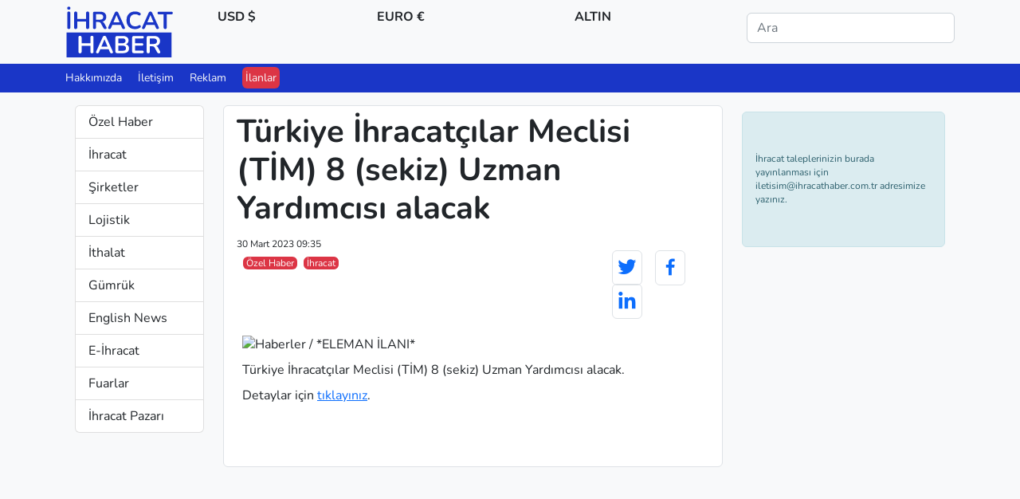

--- FILE ---
content_type: text/html; charset=UTF-8
request_url: https://ihracathaber.com.tr/news/1517/turkiye-ihracatcilar-meclisi-tim-8-sekiz-uzman-yardimcisi-alacak
body_size: 36987
content:
<!DOCTYPE html>
<html lang="tr">
    <head>
        <meta charset="utf-8">
        <meta name="viewport" content="width=device-width, initial-scale=1">


        <meta name="description" content="" />
        <meta name="robots" content="index, follow, max-snippet:-1, max-video-preview:-1, max-image-preview:large"/>

        <link rel="canonical" href="https://ihracathaber.com.tr/news/1517/turkiye-ihracatcilar-meclisi-tim-8-sekiz-uzman-yardimcisi-alacak" />
        
        <meta property="og:title" content="Türkiye İhracatçılar Meclisi (TİM) 8 (sekiz) Uzman Yardımcısı alacak" />
        <meta property="og:locale" content="tr_TR" />
        <meta property="og:type" content="website" />
        <meta property="og:description" content="" />
        <meta property="og:url" content="https://ihracathaber.com.tr/news/1517/turkiye-ihracatcilar-meclisi-tim-8-sekiz-uzman-yardimcisi-alacak" />
        <meta property="og:site_name" content="İhracat Haber" />
        
                <meta property="og:image" content="https://www.yaycilarkoyu.com.tr/upload/blog/eleman.gif" />
        
        <meta name="twitter:card" content="summary_large_image" />

                <meta name="twitter:site" content="@ihracathabernet" />     
                <meta name="twitter:creator" content="@ibratas1">
        <meta name="twitter:title" content="Türkiye İhracatçılar Meclisi (TİM) 8 (sekiz) Uzman Yardımcısı alacak">
        <meta name="twitter:description" content="">
        
                <meta name="twitter:image" content="https://www.yaycilarkoyu.com.tr/upload/blog/eleman.gif">
        

        <title inertia>Türkiye İhracatçılar Meclisi (TİM) 8 (sekiz) Uzman Yardımcısı alacak İhracat Haber</title>


        <link rel="icon" type="image/svg+xml" href="/assets/images/favicon.svg">
        <link rel="icon" type="image/png" href="/assets/images/favicon.ico">        

        <!-- Fonts -->
        <link rel="stylesheet" href="https://fonts.bunny.net/css2?family=Nunito:wght@400;600;700&display=swap">
        <link rel="stylesheet" href="/assets/quill.css">

        <script src="https://code.jquery.com/jquery-3.2.1.slim.min.js" integrity="sha384-KJ3o2DKtIkvYIK3UENzmM7KCkRr/rE9/Qpg6aAZGJwFDMVNA/GpGFF93hXpG5KkN" crossorigin="anonymous"></script>
        <script src="https://cdn.jsdelivr.net/npm/popper.js@1.12.9/dist/umd/popper.min.js" integrity="sha384-ApNbgh9B+Y1QKtv3Rn7W3mgPxhU9K/ScQsAP7hUibX39j7fakFPskvXusvfa0b4Q" crossorigin="anonymous"></script>
        <script src="https://cdn.jsdelivr.net/npm/bootstrap@4.0.0/dist/js/bootstrap.min.js" integrity="sha384-JZR6Spejh4U02d8jOt6vLEHfe/JQGiRRSQQxSfFWpi1MquVdAyjUar5+76PVCmYl" crossorigin="anonymous"></script>

        <script async src="https://pagead2.googlesyndication.com/pagead/js/adsbygoogle.js?client=ca-pub-1959005383375177"
     crossorigin="anonymous"></script>

<script>
console.log('deneme')
</script>
        
        <!-- Scripts -->
        <script type="text/javascript">
    const Ziggy = {"url":"https:\/\/ihracathaber.com.tr","port":null,"defaults":{},"routes":{"ignition.healthCheck":{"uri":"_ignition\/health-check","methods":["GET","HEAD"]},"ignition.executeSolution":{"uri":"_ignition\/execute-solution","methods":["POST"]},"ignition.updateConfig":{"uri":"_ignition\/update-config","methods":["POST"]},"home":{"uri":"\/","methods":["GET","HEAD"]},"search":{"uri":"search","methods":["GET","HEAD"]},"search.category":{"uri":"category\/{slug}","methods":["GET","HEAD"],"parameters":["slug"]},"sitemap":{"uri":"sitemap.xml","methods":["GET","HEAD"]},"dashboard":{"uri":"dashboard","methods":["GET","HEAD"]},"news.index":{"uri":"news","methods":["GET","HEAD"]},"news.store":{"uri":"news","methods":["POST"]},"news.update":{"uri":"news\/{news}","methods":["PUT"],"parameters":["news"],"bindings":{"news":"id"}},"news.delete":{"uri":"news\/{news}","methods":["DELETE"],"parameters":["news"],"bindings":{"news":"id"}},"pages.index":{"uri":"pages","methods":["GET","HEAD"]},"pages.create":{"uri":"pages\/create","methods":["GET","HEAD"]},"pages.store":{"uri":"pages","methods":["POST"]},"pages.edit":{"uri":"pages\/{page}\/edit","methods":["GET","HEAD"],"parameters":["page"]},"pages.update":{"uri":"pages\/{page}","methods":["PUT"],"parameters":["page"],"bindings":{"page":"id"}},"pages.delete":{"uri":"pages\/{page}","methods":["DELETE"],"parameters":["page"],"bindings":{"page":"id"}},"categories.index":{"uri":"categories","methods":["GET","HEAD"]},"categories.create":{"uri":"categories\/create","methods":["GET","HEAD"]},"categories.store":{"uri":"categories","methods":["POST"]},"categories.edit":{"uri":"categories\/{category}\/edit","methods":["GET","HEAD"],"parameters":["category"]},"categories.update":{"uri":"categories\/{category}","methods":["PUT"],"parameters":["category"],"bindings":{"category":"id"}},"categories.delete":{"uri":"categories\/{category}","methods":["DELETE"],"parameters":["category"],"bindings":{"category":"id"}},"settings.index":{"uri":"settings","methods":["GET","HEAD"]},"settings.store":{"uri":"settings","methods":["POST"]},"pages.show":{"uri":"pages\/{slug}","methods":["GET","HEAD"],"parameters":["slug"]},"news.show":{"uri":"news\/{news}\/{slug}","methods":["GET","HEAD"],"parameters":["news","slug"],"bindings":{"news":"id"}},"login":{"uri":"login","methods":["GET","HEAD"]},"password.request":{"uri":"forgot-password","methods":["GET","HEAD"]},"password.email":{"uri":"forgot-password","methods":["POST"]},"password.reset":{"uri":"reset-password\/{token}","methods":["GET","HEAD"],"parameters":["token"]},"password.update":{"uri":"reset-password","methods":["POST"]},"verification.notice":{"uri":"verify-email","methods":["GET","HEAD"]},"verification.verify":{"uri":"verify-email\/{id}\/{hash}","methods":["GET","HEAD"],"parameters":["id","hash"]},"verification.send":{"uri":"email\/verification-notification","methods":["POST"]},"password.confirm":{"uri":"confirm-password","methods":["GET","HEAD"]},"logout":{"uri":"logout","methods":["POST"]}}};

    !function(t,r){"object"==typeof exports&&"undefined"!=typeof module?module.exports=r():"function"==typeof define&&define.amd?define(r):(t||self).route=r()}(this,function(){function t(t,r){for(var e=0;e<r.length;e++){var n=r[e];n.enumerable=n.enumerable||!1,n.configurable=!0,"value"in n&&(n.writable=!0),Object.defineProperty(t,"symbol"==typeof(o=function(t,r){if("object"!=typeof t||null===t)return t;var e=t[Symbol.toPrimitive];if(void 0!==e){var n=e.call(t,"string");if("object"!=typeof n)return n;throw new TypeError("@@toPrimitive must return a primitive value.")}return String(t)}(n.key))?o:String(o),n)}var o}function r(r,e,n){return e&&t(r.prototype,e),n&&t(r,n),Object.defineProperty(r,"prototype",{writable:!1}),r}function e(){return e=Object.assign?Object.assign.bind():function(t){for(var r=1;r<arguments.length;r++){var e=arguments[r];for(var n in e)Object.prototype.hasOwnProperty.call(e,n)&&(t[n]=e[n])}return t},e.apply(this,arguments)}function n(t){return n=Object.setPrototypeOf?Object.getPrototypeOf.bind():function(t){return t.__proto__||Object.getPrototypeOf(t)},n(t)}function o(t,r){return o=Object.setPrototypeOf?Object.setPrototypeOf.bind():function(t,r){return t.__proto__=r,t},o(t,r)}function i(t,r,e){return i=function(){if("undefined"==typeof Reflect||!Reflect.construct)return!1;if(Reflect.construct.sham)return!1;if("function"==typeof Proxy)return!0;try{return Boolean.prototype.valueOf.call(Reflect.construct(Boolean,[],function(){})),!0}catch(t){return!1}}()?Reflect.construct.bind():function(t,r,e){var n=[null];n.push.apply(n,r);var i=new(Function.bind.apply(t,n));return e&&o(i,e.prototype),i},i.apply(null,arguments)}function u(t){var r="function"==typeof Map?new Map:void 0;return u=function(t){if(null===t||-1===Function.toString.call(t).indexOf("[native code]"))return t;if("function"!=typeof t)throw new TypeError("Super expression must either be null or a function");if(void 0!==r){if(r.has(t))return r.get(t);r.set(t,e)}function e(){return i(t,arguments,n(this).constructor)}return e.prototype=Object.create(t.prototype,{constructor:{value:e,enumerable:!1,writable:!0,configurable:!0}}),o(e,t)},u(t)}var f=String.prototype.replace,a=/%20/g,c="RFC3986",l={default:c,formatters:{RFC1738:function(t){return f.call(t,a,"+")},RFC3986:function(t){return String(t)}},RFC1738:"RFC1738",RFC3986:c},s=Object.prototype.hasOwnProperty,v=Array.isArray,p=function(){for(var t=[],r=0;r<256;++r)t.push("%"+((r<16?"0":"")+r.toString(16)).toUpperCase());return t}(),y=function(t,r){for(var e=r&&r.plainObjects?Object.create(null):{},n=0;n<t.length;++n)void 0!==t[n]&&(e[n]=t[n]);return e},d={arrayToObject:y,assign:function(t,r){return Object.keys(r).reduce(function(t,e){return t[e]=r[e],t},t)},combine:function(t,r){return[].concat(t,r)},compact:function(t){for(var r=[{obj:{o:t},prop:"o"}],e=[],n=0;n<r.length;++n)for(var o=r[n],i=o.obj[o.prop],u=Object.keys(i),f=0;f<u.length;++f){var a=u[f],c=i[a];"object"==typeof c&&null!==c&&-1===e.indexOf(c)&&(r.push({obj:i,prop:a}),e.push(c))}return function(t){for(;t.length>1;){var r=t.pop(),e=r.obj[r.prop];if(v(e)){for(var n=[],o=0;o<e.length;++o)void 0!==e[o]&&n.push(e[o]);r.obj[r.prop]=n}}}(r),t},decode:function(t,r,e){var n=t.replace(/\+/g," ");if("iso-8859-1"===e)return n.replace(/%[0-9a-f]{2}/gi,unescape);try{return decodeURIComponent(n)}catch(t){return n}},encode:function(t,r,e,n,o){if(0===t.length)return t;var i=t;if("symbol"==typeof t?i=Symbol.prototype.toString.call(t):"string"!=typeof t&&(i=String(t)),"iso-8859-1"===e)return escape(i).replace(/%u[0-9a-f]{4}/gi,function(t){return"%26%23"+parseInt(t.slice(2),16)+"%3B"});for(var u="",f=0;f<i.length;++f){var a=i.charCodeAt(f);45===a||46===a||95===a||126===a||a>=48&&a<=57||a>=65&&a<=90||a>=97&&a<=122||o===l.RFC1738&&(40===a||41===a)?u+=i.charAt(f):a<128?u+=p[a]:a<2048?u+=p[192|a>>6]+p[128|63&a]:a<55296||a>=57344?u+=p[224|a>>12]+p[128|a>>6&63]+p[128|63&a]:(a=65536+((1023&a)<<10|1023&i.charCodeAt(f+=1)),u+=p[240|a>>18]+p[128|a>>12&63]+p[128|a>>6&63]+p[128|63&a])}return u},isBuffer:function(t){return!(!t||"object"!=typeof t||!(t.constructor&&t.constructor.isBuffer&&t.constructor.isBuffer(t)))},isRegExp:function(t){return"[object RegExp]"===Object.prototype.toString.call(t)},maybeMap:function(t,r){if(v(t)){for(var e=[],n=0;n<t.length;n+=1)e.push(r(t[n]));return e}return r(t)},merge:function t(r,e,n){if(!e)return r;if("object"!=typeof e){if(v(r))r.push(e);else{if(!r||"object"!=typeof r)return[r,e];(n&&(n.plainObjects||n.allowPrototypes)||!s.call(Object.prototype,e))&&(r[e]=!0)}return r}if(!r||"object"!=typeof r)return[r].concat(e);var o=r;return v(r)&&!v(e)&&(o=y(r,n)),v(r)&&v(e)?(e.forEach(function(e,o){if(s.call(r,o)){var i=r[o];i&&"object"==typeof i&&e&&"object"==typeof e?r[o]=t(i,e,n):r.push(e)}else r[o]=e}),r):Object.keys(e).reduce(function(r,o){var i=e[o];return r[o]=s.call(r,o)?t(r[o],i,n):i,r},o)}},b=Object.prototype.hasOwnProperty,h={brackets:function(t){return t+"[]"},comma:"comma",indices:function(t,r){return t+"["+r+"]"},repeat:function(t){return t}},g=Array.isArray,m=String.prototype.split,j=Array.prototype.push,w=function(t,r){j.apply(t,g(r)?r:[r])},O=Date.prototype.toISOString,E=l.default,R={addQueryPrefix:!1,allowDots:!1,charset:"utf-8",charsetSentinel:!1,delimiter:"&",encode:!0,encoder:d.encode,encodeValuesOnly:!1,format:E,formatter:l.formatters[E],indices:!1,serializeDate:function(t){return O.call(t)},skipNulls:!1,strictNullHandling:!1},S=function t(r,e,n,o,i,u,f,a,c,l,s,v,p,y){var b,h=r;if("function"==typeof f?h=f(e,h):h instanceof Date?h=l(h):"comma"===n&&g(h)&&(h=d.maybeMap(h,function(t){return t instanceof Date?l(t):t})),null===h){if(o)return u&&!p?u(e,R.encoder,y,"key",s):e;h=""}if("string"==typeof(b=h)||"number"==typeof b||"boolean"==typeof b||"symbol"==typeof b||"bigint"==typeof b||d.isBuffer(h)){if(u){var j=p?e:u(e,R.encoder,y,"key",s);if("comma"===n&&p){for(var O=m.call(String(h),","),E="",S=0;S<O.length;++S)E+=(0===S?"":",")+v(u(O[S],R.encoder,y,"value",s));return[v(j)+"="+E]}return[v(j)+"="+v(u(h,R.encoder,y,"value",s))]}return[v(e)+"="+v(String(h))]}var T,k=[];if(void 0===h)return k;if("comma"===n&&g(h))T=[{value:h.length>0?h.join(",")||null:void 0}];else if(g(f))T=f;else{var x=Object.keys(h);T=a?x.sort(a):x}for(var N=0;N<T.length;++N){var C=T[N],A="object"==typeof C&&void 0!==C.value?C.value:h[C];if(!i||null!==A){var D=g(h)?"function"==typeof n?n(e,C):e:e+(c?"."+C:"["+C+"]");w(k,t(A,D,n,o,i,u,f,a,c,l,s,v,p,y))}}return k},T=Object.prototype.hasOwnProperty,k=Array.isArray,x={allowDots:!1,allowPrototypes:!1,arrayLimit:20,charset:"utf-8",charsetSentinel:!1,comma:!1,decoder:d.decode,delimiter:"&",depth:5,ignoreQueryPrefix:!1,interpretNumericEntities:!1,parameterLimit:1e3,parseArrays:!0,plainObjects:!1,strictNullHandling:!1},N=function(t){return t.replace(/&#(\d+);/g,function(t,r){return String.fromCharCode(parseInt(r,10))})},C=function(t,r){return t&&"string"==typeof t&&r.comma&&t.indexOf(",")>-1?t.split(","):t},A=function(t,r,e,n){if(t){var o=e.allowDots?t.replace(/\.([^.[]+)/g,"[$1]"):t,i=/(\[[^[\]]*])/g,u=e.depth>0&&/(\[[^[\]]*])/.exec(o),f=u?o.slice(0,u.index):o,a=[];if(f){if(!e.plainObjects&&T.call(Object.prototype,f)&&!e.allowPrototypes)return;a.push(f)}for(var c=0;e.depth>0&&null!==(u=i.exec(o))&&c<e.depth;){if(c+=1,!e.plainObjects&&T.call(Object.prototype,u[1].slice(1,-1))&&!e.allowPrototypes)return;a.push(u[1])}return u&&a.push("["+o.slice(u.index)+"]"),function(t,r,e,n){for(var o=n?r:C(r,e),i=t.length-1;i>=0;--i){var u,f=t[i];if("[]"===f&&e.parseArrays)u=[].concat(o);else{u=e.plainObjects?Object.create(null):{};var a="["===f.charAt(0)&&"]"===f.charAt(f.length-1)?f.slice(1,-1):f,c=parseInt(a,10);e.parseArrays||""!==a?!isNaN(c)&&f!==a&&String(c)===a&&c>=0&&e.parseArrays&&c<=e.arrayLimit?(u=[])[c]=o:"__proto__"!==a&&(u[a]=o):u={0:o}}o=u}return o}(a,r,e,n)}},D=function(t,r){var e=function(t){if(!t)return x;if(null!=t.decoder&&"function"!=typeof t.decoder)throw new TypeError("Decoder has to be a function.");if(void 0!==t.charset&&"utf-8"!==t.charset&&"iso-8859-1"!==t.charset)throw new TypeError("The charset option must be either utf-8, iso-8859-1, or undefined");return{allowDots:void 0===t.allowDots?x.allowDots:!!t.allowDots,allowPrototypes:"boolean"==typeof t.allowPrototypes?t.allowPrototypes:x.allowPrototypes,arrayLimit:"number"==typeof t.arrayLimit?t.arrayLimit:x.arrayLimit,charset:void 0===t.charset?x.charset:t.charset,charsetSentinel:"boolean"==typeof t.charsetSentinel?t.charsetSentinel:x.charsetSentinel,comma:"boolean"==typeof t.comma?t.comma:x.comma,decoder:"function"==typeof t.decoder?t.decoder:x.decoder,delimiter:"string"==typeof t.delimiter||d.isRegExp(t.delimiter)?t.delimiter:x.delimiter,depth:"number"==typeof t.depth||!1===t.depth?+t.depth:x.depth,ignoreQueryPrefix:!0===t.ignoreQueryPrefix,interpretNumericEntities:"boolean"==typeof t.interpretNumericEntities?t.interpretNumericEntities:x.interpretNumericEntities,parameterLimit:"number"==typeof t.parameterLimit?t.parameterLimit:x.parameterLimit,parseArrays:!1!==t.parseArrays,plainObjects:"boolean"==typeof t.plainObjects?t.plainObjects:x.plainObjects,strictNullHandling:"boolean"==typeof t.strictNullHandling?t.strictNullHandling:x.strictNullHandling}}(r);if(""===t||null==t)return e.plainObjects?Object.create(null):{};for(var n="string"==typeof t?function(t,r){var e,n={},o=(r.ignoreQueryPrefix?t.replace(/^\?/,""):t).split(r.delimiter,Infinity===r.parameterLimit?void 0:r.parameterLimit),i=-1,u=r.charset;if(r.charsetSentinel)for(e=0;e<o.length;++e)0===o[e].indexOf("utf8=")&&("utf8=%E2%9C%93"===o[e]?u="utf-8":"utf8=%26%2310003%3B"===o[e]&&(u="iso-8859-1"),i=e,e=o.length);for(e=0;e<o.length;++e)if(e!==i){var f,a,c=o[e],l=c.indexOf("]="),s=-1===l?c.indexOf("="):l+1;-1===s?(f=r.decoder(c,x.decoder,u,"key"),a=r.strictNullHandling?null:""):(f=r.decoder(c.slice(0,s),x.decoder,u,"key"),a=d.maybeMap(C(c.slice(s+1),r),function(t){return r.decoder(t,x.decoder,u,"value")})),a&&r.interpretNumericEntities&&"iso-8859-1"===u&&(a=N(a)),c.indexOf("[]=")>-1&&(a=k(a)?[a]:a),n[f]=T.call(n,f)?d.combine(n[f],a):a}return n}(t,e):t,o=e.plainObjects?Object.create(null):{},i=Object.keys(n),u=0;u<i.length;++u){var f=i[u],a=A(f,n[f],e,"string"==typeof t);o=d.merge(o,a,e)}return d.compact(o)},$=/*#__PURE__*/function(){function t(t,r,e){var n,o;this.name=t,this.definition=r,this.bindings=null!=(n=r.bindings)?n:{},this.wheres=null!=(o=r.wheres)?o:{},this.config=e}var e=t.prototype;return e.matchesUrl=function(t){var r=this;if(!this.definition.methods.includes("GET"))return!1;var e=this.template.replace(/(\/?){([^}?]*)(\??)}/g,function(t,e,n,o){var i,u="(?<"+n+">"+((null==(i=r.wheres[n])?void 0:i.replace(/(^\^)|(\$$)/g,""))||"[^/?]+")+")";return o?"("+e+u+")?":""+e+u}).replace(/^\w+:\/\//,""),n=t.replace(/^\w+:\/\//,"").split("?"),o=n[0],i=n[1],u=new RegExp("^"+e+"/?$").exec(decodeURI(o));if(u){for(var f in u.groups)u.groups[f]="string"==typeof u.groups[f]?decodeURIComponent(u.groups[f]):u.groups[f];return{params:u.groups,query:D(i)}}return!1},e.compile=function(t){var r=this;return this.parameterSegments.length?this.template.replace(/{([^}?]+)(\??)}/g,function(e,n,o){var i,u;if(!o&&[null,void 0].includes(t[n]))throw new Error("Ziggy error: '"+n+"' parameter is required for route '"+r.name+"'.");if(r.wheres[n]&&!new RegExp("^"+(o?"("+r.wheres[n]+")?":r.wheres[n])+"$").test(null!=(u=t[n])?u:""))throw new Error("Ziggy error: '"+n+"' parameter does not match required format '"+r.wheres[n]+"' for route '"+r.name+"'.");return encodeURI(null!=(i=t[n])?i:"").replace(/%7C/g,"|").replace(/%25/g,"%").replace(/\$/g,"%24")}).replace(this.origin+"//",this.origin+"/").replace(/\/+$/,""):this.template},r(t,[{key:"template",get:function(){var t=(this.origin+"/"+this.definition.uri).replace(/\/+$/,"");return""===t?"/":t}},{key:"origin",get:function(){return this.config.absolute?this.definition.domain?""+this.config.url.match(/^\w+:\/\//)[0]+this.definition.domain+(this.config.port?":"+this.config.port:""):this.config.url:""}},{key:"parameterSegments",get:function(){var t,r;return null!=(t=null==(r=this.template.match(/{[^}?]+\??}/g))?void 0:r.map(function(t){return{name:t.replace(/{|\??}/g,""),required:!/\?}$/.test(t)}}))?t:[]}}]),t}(),F=/*#__PURE__*/function(t){var n,i;function u(r,n,o,i){var u;if(void 0===o&&(o=!0),(u=t.call(this)||this).t=null!=i?i:"undefined"!=typeof Ziggy?Ziggy:null==globalThis?void 0:globalThis.Ziggy,u.t=e({},u.t,{absolute:o}),r){if(!u.t.routes[r])throw new Error("Ziggy error: route '"+r+"' is not in the route list.");u.i=new $(r,u.t.routes[r],u.t),u.u=u.l(n)}return u}i=t,(n=u).prototype=Object.create(i.prototype),n.prototype.constructor=n,o(n,i);var f=u.prototype;return f.toString=function(){var t=this,r=Object.keys(this.u).filter(function(r){return!t.i.parameterSegments.some(function(t){return t.name===r})}).filter(function(t){return"_query"!==t}).reduce(function(r,n){var o;return e({},r,((o={})[n]=t.u[n],o))},{});return this.i.compile(this.u)+function(t,r){var e,n=t,o=function(t){if(!t)return R;if(null!=t.encoder&&"function"!=typeof t.encoder)throw new TypeError("Encoder has to be a function.");var r=t.charset||R.charset;if(void 0!==t.charset&&"utf-8"!==t.charset&&"iso-8859-1"!==t.charset)throw new TypeError("The charset option must be either utf-8, iso-8859-1, or undefined");var e=l.default;if(void 0!==t.format){if(!b.call(l.formatters,t.format))throw new TypeError("Unknown format option provided.");e=t.format}var n=l.formatters[e],o=R.filter;return("function"==typeof t.filter||g(t.filter))&&(o=t.filter),{addQueryPrefix:"boolean"==typeof t.addQueryPrefix?t.addQueryPrefix:R.addQueryPrefix,allowDots:void 0===t.allowDots?R.allowDots:!!t.allowDots,charset:r,charsetSentinel:"boolean"==typeof t.charsetSentinel?t.charsetSentinel:R.charsetSentinel,delimiter:void 0===t.delimiter?R.delimiter:t.delimiter,encode:"boolean"==typeof t.encode?t.encode:R.encode,encoder:"function"==typeof t.encoder?t.encoder:R.encoder,encodeValuesOnly:"boolean"==typeof t.encodeValuesOnly?t.encodeValuesOnly:R.encodeValuesOnly,filter:o,format:e,formatter:n,serializeDate:"function"==typeof t.serializeDate?t.serializeDate:R.serializeDate,skipNulls:"boolean"==typeof t.skipNulls?t.skipNulls:R.skipNulls,sort:"function"==typeof t.sort?t.sort:null,strictNullHandling:"boolean"==typeof t.strictNullHandling?t.strictNullHandling:R.strictNullHandling}}(r);"function"==typeof o.filter?n=(0,o.filter)("",n):g(o.filter)&&(e=o.filter);var i=[];if("object"!=typeof n||null===n)return"";var u=h[r&&r.arrayFormat in h?r.arrayFormat:r&&"indices"in r?r.indices?"indices":"repeat":"indices"];e||(e=Object.keys(n)),o.sort&&e.sort(o.sort);for(var f=0;f<e.length;++f){var a=e[f];o.skipNulls&&null===n[a]||w(i,S(n[a],a,u,o.strictNullHandling,o.skipNulls,o.encode?o.encoder:null,o.filter,o.sort,o.allowDots,o.serializeDate,o.format,o.formatter,o.encodeValuesOnly,o.charset))}var c=i.join(o.delimiter),s=!0===o.addQueryPrefix?"?":"";return o.charsetSentinel&&(s+="iso-8859-1"===o.charset?"utf8=%26%2310003%3B&":"utf8=%E2%9C%93&"),c.length>0?s+c:""}(e({},r,this.u._query),{addQueryPrefix:!0,arrayFormat:"indices",encodeValuesOnly:!0,skipNulls:!0,encoder:function(t,r){return"boolean"==typeof t?Number(t):r(t)}})},f.v=function(t){var r=this;t?this.t.absolute&&t.startsWith("/")&&(t=this.p().host+t):t=this.h();var n={},o=Object.entries(this.t.routes).find(function(e){return n=new $(e[0],e[1],r.t).matchesUrl(t)})||[void 0,void 0];return e({name:o[0]},n,{route:o[1]})},f.h=function(){var t=this.p(),r=t.pathname,e=t.search;return(this.t.absolute?t.host+r:r.replace(this.t.url.replace(/^\w*:\/\/[^/]+/,""),"").replace(/^\/+/,"/"))+e},f.current=function(t,r){var n=this.v(),o=n.name,i=n.params,u=n.query,f=n.route;if(!t)return o;var a=new RegExp("^"+t.replace(/\./g,"\\.").replace(/\*/g,".*")+"$").test(o);if([null,void 0].includes(r)||!a)return a;var c=new $(o,f,this.t);r=this.l(r,c);var l=e({},i,u);return!(!Object.values(r).every(function(t){return!t})||Object.values(l).some(function(t){return void 0!==t}))||function t(r,e){return Object.entries(r).every(function(r){var n=r[0],o=r[1];return Array.isArray(o)&&Array.isArray(e[n])?o.every(function(t){return e[n].includes(t)}):"object"==typeof o&&"object"==typeof e[n]&&null!==o&&null!==e[n]?t(o,e[n]):e[n]==o})}(r,l)},f.p=function(){var t,r,e,n,o,i,u="undefined"!=typeof window?window.location:{},f=u.host,a=u.pathname,c=u.search;return{host:null!=(t=null==(r=this.t.location)?void 0:r.host)?t:void 0===f?"":f,pathname:null!=(e=null==(n=this.t.location)?void 0:n.pathname)?e:void 0===a?"":a,search:null!=(o=null==(i=this.t.location)?void 0:i.search)?o:void 0===c?"":c}},f.has=function(t){return Object.keys(this.t.routes).includes(t)},f.l=function(t,r){var n=this;void 0===t&&(t={}),void 0===r&&(r=this.i),null!=t||(t={}),t=["string","number"].includes(typeof t)?[t]:t;var o=r.parameterSegments.filter(function(t){return!n.t.defaults[t.name]});if(Array.isArray(t))t=t.reduce(function(t,r,n){var i,u;return e({},t,o[n]?((i={})[o[n].name]=r,i):"object"==typeof r?r:((u={})[r]="",u))},{});else if(1===o.length&&!t[o[0].name]&&(t.hasOwnProperty(Object.values(r.bindings)[0])||t.hasOwnProperty("id"))){var i;(i={})[o[0].name]=t,t=i}return e({},this.g(r),this.m(t,r))},f.g=function(t){var r=this;return t.parameterSegments.filter(function(t){return r.t.defaults[t.name]}).reduce(function(t,n,o){var i,u=n.name;return e({},t,((i={})[u]=r.t.defaults[u],i))},{})},f.m=function(t,r){var n=r.bindings,o=r.parameterSegments;return Object.entries(t).reduce(function(t,r){var i,u,f=r[0],a=r[1];if(!a||"object"!=typeof a||Array.isArray(a)||!o.some(function(t){return t.name===f}))return e({},t,((u={})[f]=a,u));if(!a.hasOwnProperty(n[f])){if(!a.hasOwnProperty("id"))throw new Error("Ziggy error: object passed as '"+f+"' parameter is missing route model binding key '"+n[f]+"'.");n[f]="id"}return e({},t,((i={})[f]=a[n[f]],i))},{})},f.valueOf=function(){return this.toString()},f.check=function(t){return this.has(t)},r(u,[{key:"params",get:function(){var t=this.v();return e({},t.params,t.query)}}]),u}(/*#__PURE__*/u(String));return function(t,r,e,n){var o=new F(t,r,e,n);return t?o.toString():o}});

</script>        <link rel="preload" as="style" href="https://ihracathaber.com.tr/build/assets/app.437e3dad.css" /><link rel="modulepreload" href="https://ihracathaber.com.tr/build/assets/app.cb4389eb.js" /><link rel="stylesheet" href="https://ihracathaber.com.tr/build/assets/app.437e3dad.css" /><script type="module" src="https://ihracathaber.com.tr/build/assets/app.cb4389eb.js"></script>    </head>
    <body class="font-sans antialiased bg-light">

        <div id="app" data-page="{&quot;url&quot;:&quot;https:\/\/ihracathaber.com.tr\/news\/1517\/turkiye-ihracatcilar-meclisi-tim-8-sekiz-uzman-yardimcisi-alacak&quot;}"></div>

        
                     

        <div class="container mb-0">
            

                    <div class="row pb-0 mt-2">

                        <div class="col-4 col-sm-2 ">
                            <a href="/">
                                                                <img alt="Logo"  src="/images/98ZiebomUOLl2heigwSmV64GkTN1XEIvCQWxzQcz.svg" class="d-block d-sm-none float-start me-2 w-100" alt="İhracat Haber"/>
                                <img alt="Logo"  src="/images/98ZiebomUOLl2heigwSmV64GkTN1XEIvCQWxzQcz.svg" class="d-none d-sm-block float-start me-2 mb-2 h-16" alt="İhracat Haber"/>
                                                            </a>
                        </div>

                        <div class="col-8 col-sm-7 ">
                                                    <table class="w-100">
                                <tr>
                                    <td class="fw-bold">USD $</td>
                                    <td class="fw-bold">EURO €</td>
                                    <td class="fw-bold">ALTIN</td>
                                </tr>                             
                                <tr >
                                    <td class="fs-7"></td>
                                    <td class="fs-7"></td>
                                    <td class="fs-7"></td>
                                </tr>
                            </table>
                                                </div>

                        <div class="col-12 col-sm-3">
                            <form method="get" action="https://ihracathaber.com.tr/search">
                                <input class="form-control mb-2 mt-2" name="filter[search]" value="" type="search" placeholder="Ara" aria-label="Ara">
                            </form>
                        </div>


                            
                    </div>
                    
        </div>

        <div class="bg-logo">
            <div class="container py-2 nav-link-font">
                <!-- <a href="https://ihracathaber.com.tr" class="me-3 text-light text-decoration-none">Anasayfa</a> -->
                                                        <a href="/pages/hakkimizda" class="me-3 text-light text-decoration-none">Hakkımızda</a>
                                        <a href="/pages/iletisim" class="me-3 text-light text-decoration-none">İletişim</a>
                                        <a href="/pages/reklam" class="me-3 text-light text-decoration-none">Reklam</a>
                           
                     

                                    <a href="/category/ihracat-pazari" class="me-3 bg-danger p-1 rounded text-light text-decoration-none">İlanlar</a>
                
                            </div>
        </div>

        <div class="container">
            
            <div class="row w-100 mx-auto mt-3">

                <!-- Mobil ctg -->
                <div class="d-block d-sm-none">
                    
                    <div class="accordion border rounded bg-white text-primary fw-bold  pt-2 mb-2 cursor-pointer">
                        <label for="ctg_menu" class="text-uppercase">
                            Kategoriler 
                            <span class="float-end pe-1 pt-1">
                                <svg fill="#1A36C7" height="16px" width="16px" version="1.1" id="Layer_1" xmlns="http://www.w3.org/2000/svg" xmlns:xlink="http://www.w3.org/1999/xlink" viewBox="0 0 330 330" xml:space="preserve"><g id="SVGRepo_bgCarrier" stroke-width="0"></g><g id="SVGRepo_tracerCarrier" stroke-linecap="round" stroke-linejoin="round"></g><g id="SVGRepo_iconCarrier"> <path id="XMLID_225_" d="M325.607,79.393c-5.857-5.857-15.355-5.858-21.213,0.001l-139.39,139.393L25.607,79.393 c-5.857-5.857-15.355-5.858-21.213,0.001c-5.858,5.858-5.858,15.355,0,21.213l150.004,150c2.813,2.813,6.628,4.393,10.606,4.393 s7.794-1.581,10.606-4.394l149.996-150C331.465,94.749,331.465,85.251,325.607,79.393z"></path> </g></svg>
                            </span>
                        </label>
                        <input type="checkbox" id="ctg_menu"/>
                        <div class="content mb-2" id="content">
                                                                                            <a href="https://ihracathaber.com.tr/category/ozel-haber" class="ps-3 py-2 text-dark d-block  text-decoration-none border-top">Özel Haber</a>
                                                                <a href="https://ihracathaber.com.tr/category/ihracat" class="ps-3 py-2 text-dark d-block  text-decoration-none border-top">İhracat</a>
                                                                <a href="https://ihracathaber.com.tr/category/sirketler" class="ps-3 py-2 text-dark d-block  text-decoration-none border-top">Şirketler</a>
                                                                <a href="https://ihracathaber.com.tr/category/lojistik" class="ps-3 py-2 text-dark d-block  text-decoration-none border-top">Lojistik</a>
                                                                <a href="https://ihracathaber.com.tr/category/ithalat" class="ps-3 py-2 text-dark d-block  text-decoration-none border-top">İthalat</a>
                                                                <a href="https://ihracathaber.com.tr/category/gumruk" class="ps-3 py-2 text-dark d-block  text-decoration-none border-top">Gümrük</a>
                                                                <a href="https://ihracathaber.com.tr/category/english-news" class="ps-3 py-2 text-dark d-block  text-decoration-none border-top">English News</a>
                                                                <a href="https://ihracathaber.com.tr/category/e-ihracat" class="ps-3 py-2 text-dark d-block  text-decoration-none border-top">E-İhracat</a>
                                                                <a href="https://ihracathaber.com.tr/category/fuarlar" class="ps-3 py-2 text-dark d-block  text-decoration-none border-top">Fuarlar</a>
                                                                <a href="https://ihracathaber.com.tr/category/ihracat-pazari" class="ps-3 py-2 text-dark d-block  text-decoration-none border-top">İhracat Pazarı</a>
                                            
                                                            
                        </div>
                        
                    </div>

                </div>

                <!-- Mobil ctg -->                

                <div class="hidden d-sm-block col-sm-2">

                    <div class="list-group mb-2">
                                                                                <a href="https://ihracathaber.com.tr/category/ozel-haber" class="list-group-item  list-group-item-action">Özel Haber</a>
                                                        <a href="https://ihracathaber.com.tr/category/ihracat" class="list-group-item  list-group-item-action">İhracat</a>
                                                        <a href="https://ihracathaber.com.tr/category/sirketler" class="list-group-item  list-group-item-action">Şirketler</a>
                                                        <a href="https://ihracathaber.com.tr/category/lojistik" class="list-group-item  list-group-item-action">Lojistik</a>
                                                        <a href="https://ihracathaber.com.tr/category/ithalat" class="list-group-item  list-group-item-action">İthalat</a>
                                                        <a href="https://ihracathaber.com.tr/category/gumruk" class="list-group-item  list-group-item-action">Gümrük</a>
                                                        <a href="https://ihracathaber.com.tr/category/english-news" class="list-group-item  list-group-item-action">English News</a>
                                                        <a href="https://ihracathaber.com.tr/category/e-ihracat" class="list-group-item  list-group-item-action">E-İhracat</a>
                                                        <a href="https://ihracathaber.com.tr/category/fuarlar" class="list-group-item  list-group-item-action">Fuarlar</a>
                                                        <a href="https://ihracathaber.com.tr/category/ihracat-pazari" class="list-group-item  list-group-item-action">İhracat Pazarı</a>
                                        
                                    
                    </div>

                    
                                        

                    <script async src="https://www.googletagmanager.com/gtag/js?id=G-GJ9D47VWP4"></script>

                    
                </div>

                <div class="col-12 col-sm-7">

                    
                    <div class="mb-5 bg-white border p-2 rounded">

                                                
                        
                        <div class="mb-5">
    
    <h1 class="fw-bold px-2">Türkiye İhracatçılar Meclisi (TİM) 8 (sekiz) Uzman Yardımcısı alacak</h1>
    <span class="fs-7 px-2">30 Mart 2023 09:35</span>
    
    
    <div class="row px-3">
        <div class="col">

                            <a class="text-decoration-none" href="https://ihracathaber.com.tr/category/ozel-haber">
                    <span class="text-white rounded px-1 me-1 fs-7 bg-danger">Özel Haber</span>
                </a>
                            <a class="text-decoration-none" href="https://ihracathaber.com.tr/category/ihracat">
                    <span class="text-white rounded px-1 me-1 fs-7 bg-danger">İhracat</span>
                </a>
                    
        </div>
        <div class="col-12 col-sm-3">
            <div class="float-end">
                <!-- <a class="fs-3 ml-3 border rounded px-1 pt-1" target="_blank" href="https://twitter.com/share?text=Türkiye İhracatçılar Meclisi (TİM) 8 (sekiz) Uzman Yardımcısı alacak&url=https://ihracathaber.com.tr/news/1517/turkiye-ihracatcilar-meclisi-tim-8-sekiz-uzman-yardimcisi-alacak&hashtags=ihracathaber,ihracat"><i class='bx bxl-twitter'></i></a> -->
                <a class="fs-3 ml-3 border rounded px-1 pt-1" target="_blank" href="https://twitter.com/share?text=Türkiye İhracatçılar Meclisi (TİM) 8 (sekiz) Uzman Yardımcısı alacak&url=https://ihracathaber.com.tr/news/1517/turkiye-ihracatcilar-meclisi-tim-8-sekiz-uzman-yardimcisi-alacak"><i class='bx bxl-twitter'></i></a>
                <a class="fs-3 ml-3 border rounded px-1 pt-1" target="_blank" href="https://www.facebook.com/sharer/sharer.php?u=https://ihracathaber.com.tr/news/1517/turkiye-ihracatcilar-meclisi-tim-8-sekiz-uzman-yardimcisi-alacak"><i class='bx bxl-facebook'></i></a>
                <a class="fs-3 ml-3 border rounded px-1 pt-1" target="_blank" href="https://www.linkedin.com/sharing/share-offsite/?url=https://ihracathaber.com.tr/news/1517/turkiye-ihracatcilar-meclisi-tim-8-sekiz-uzman-yardimcisi-alacak"><i class='bx bxl-linkedin'></i></a>
            </div>
        </div>
    </div>





    
    

    
    
    <div class="ql-editor -height-auto  text-justify  mt-2" v-linkify><p><img src="https://www.yaycilarkoyu.com.tr/upload/blog/eleman.gif" alt="Haberler / *ELEMAN İLANI*"></p><p>Türkiye İhracatçılar Meclisi (TİM) 8 (sekiz) Uzman Yardımcısı alacak.</p><p>Detaylar için <a href="https://tim.org.tr/tr/turkiye-ihracatcilar-meclisi-personel-alim-duyurusu" rel="noopener noreferrer" target="_blank">tıklayınız</a>. </p></div>

        

</div>
                        
                    </div>                             

                </div>

                <div class="col-12 col-sm-3">                    
                    
                    
                                            <div class="alert alert-info fs-7 mt-2 ql-editor-preview">
                            <p>İhracat taleplerinizin burada yayınlanması için iletisim@ihracathaber.com.tr adresimize yazınız.</p>
                        </div>
                    
                                
                    
                    
                    <script>
  window.dataLayer = window.dataLayer || [];
  function gtag(){dataLayer.push(arguments);}
  gtag('js', new Date());

  gtag('config', 'G-GJ9D47VWP4');
</script>

                    
                </div>
            </div>

        </div>
    </body>
</html>


--- FILE ---
content_type: text/html; charset=utf-8
request_url: https://www.google.com/recaptcha/api2/aframe
body_size: 269
content:
<!DOCTYPE HTML><html><head><meta http-equiv="content-type" content="text/html; charset=UTF-8"></head><body><script nonce="eXBhjOtS5MMz_VvJDMjYIA">/** Anti-fraud and anti-abuse applications only. See google.com/recaptcha */ try{var clients={'sodar':'https://pagead2.googlesyndication.com/pagead/sodar?'};window.addEventListener("message",function(a){try{if(a.source===window.parent){var b=JSON.parse(a.data);var c=clients[b['id']];if(c){var d=document.createElement('img');d.src=c+b['params']+'&rc='+(localStorage.getItem("rc::a")?sessionStorage.getItem("rc::b"):"");window.document.body.appendChild(d);sessionStorage.setItem("rc::e",parseInt(sessionStorage.getItem("rc::e")||0)+1);localStorage.setItem("rc::h",'1769219651399');}}}catch(b){}});window.parent.postMessage("_grecaptcha_ready", "*");}catch(b){}</script></body></html>

--- FILE ---
content_type: text/css; charset=utf-8
request_url: https://ihracathaber.com.tr/assets/quill.css
body_size: 11406
content:
/* https://cdn.quilljs.com/1.3.7/quill.core.css */
/*!
 * Quill Editor v1.3.7
 * https://quilljs.com/
 * Copyright (c) 2014, Jason Chen
 * Copyright (c) 2013, salesforce.com
 */
 .ql-container {
    box-sizing: border-box;
    font-family: Helvetica, Arial, sans-serif;
    font-size: 13px;
    height: 100%;
    margin: 0px;
    position: relative;
  }
  .ql-container.ql-disabled .ql-tooltip {
    visibility: hidden;
  }
  .ql-container.ql-disabled .ql-editor-preview ul[data-checked] > li::before {
    pointer-events: none;
  }
  .ql-clipboard {
    left: -100000px;
    height: 1px;
    overflow-y: hidden;
    position: absolute;
    top: 50%;
  }
  .ql-clipboard p {
    margin: 0;
    padding: 0;
  }
  .ql-editor-preview {
    box-sizing: border-box;
    line-height: 1.42;
    /* height: 100%;*/
    outline: none;
    overflow-y: visible;
    padding: 12px 15px;
    tab-size: 4;
    -moz-tab-size: 4;
    text-align: left;
    white-space: pre-wrap;
    word-wrap: break-word;
  }
  .ql-editor-preview > * {
    cursor: text;
  }
  .ql-editor-preview p,
  .ql-editor-preview ol,
  .ql-editor-preview ul,
  .ql-editor-preview pre,
  .ql-editor-preview blockquote,
  .ql-editor-preview h1,
  .ql-editor-preview h2,
  .ql-editor-preview h3,
  .ql-editor-preview h4,
  .ql-editor-preview h5,
  .ql-editor-preview h6 {
    margin: 0;
    padding: 0;
    counter-reset: list-1 list-2 list-3 list-4 list-5 list-6 list-7 list-8 list-9;
  }
  .ql-editor-preview ol,
  .ql-editor-preview ul:not(.dropdown-menu) {
    padding-left: 1.5em;
  }
  .ql-editor-preview ol:not(.dropdown-menu) > li,
  .ql-editor-preview ul:not(.dropdown-menu) > li {
    list-style-type: none;
  }
  .ql-editor-preview ul:not(.dropdown-menu) > li::before {
    content: '\2022';
  }
  .ql-editor-preview ul[data-checked=true],
  .ql-editor-preview ul[data-checked=false] {
    pointer-events: none;
  }
  .ql-editor-preview ul[data-checked=true] > li *,
  .ql-editor-preview ul[data-checked=false] > li * {
    pointer-events: all;
  }
  .ql-editor-preview ul[data-checked=true] > li::before,
  .ql-editor-preview ul[data-checked=false] > li::before {
    color: #777;
    cursor: pointer;
    pointer-events: all;
  }
  .ql-editor-preview ul[data-checked=true] > li::before {
    content: '\2611';
  }
  .ql-editor-preview ul[data-checked=false] > li::before {
    content: '\2610';
  }
  .ql-editor-preview li::before {
    display: inline-block;
    white-space: nowrap;
    width: 1.2em;
  }
  .ql-editor-preview li:not(.ql-direction-rtl)::before {
    margin-left: -1.5em;
    margin-right: 0.3em;
    text-align: right;
  }
  .ql-editor-preview li.ql-direction-rtl::before {
    margin-left: 0.3em;
    margin-right: -1.5em;
  }
  .ql-editor-preview ol:not(.dropdown-menu) li:not(.ql-direction-rtl),
  .ql-editor-preview ul:not(.dropdown-menu) li:not(.ql-direction-rtl) {
    padding-left: 1.5em;
  }
  .ql-editor-preview ol:not(.dropdown-menu) li.ql-direction-rtl,
  .ql-editor-preview ul:not(.dropdown-menu) li.ql-direction-rtl {
    padding-right: 1.5em;
  }
  .ql-editor-preview ol:not(.dropdown-menu) li {
    counter-reset: list-1 list-2 list-3 list-4 list-5 list-6 list-7 list-8 list-9;
    counter-increment: list-0;
  }
  .ql-editor-preview ol:not(.dropdown-menu) li:before {
    content: counter(list-0, decimal) '. ';
  }
  .ql-editor-preview ol:not(.dropdown-menu) li.ql-indent-1 {
    counter-increment: list-1;
  }
  .ql-editor-preview ol:not(.dropdown-menu) li.ql-indent-1:before {
    content: counter(list-1, lower-alpha) '. ';
  }
  .ql-editor-preview ol:not(.dropdown-menu) li.ql-indent-1 {
    counter-reset: list-2 list-3 list-4 list-5 list-6 list-7 list-8 list-9;
  }
  .ql-editor-preview ol:not(.dropdown-menu) li.ql-indent-2 {
    counter-increment: list-2;
  }
  .ql-editor-preview ol:not(.dropdown-menu) li.ql-indent-2:before {
    content: counter(list-2, lower-roman) '. ';
  }
  .ql-editor-preview ol:not(.dropdown-menu) li.ql-indent-2 {
    counter-reset: list-3 list-4 list-5 list-6 list-7 list-8 list-9;
  }
  .ql-editor-preview ol:not(.dropdown-menu) li.ql-indent-3 {
    counter-increment: list-3;
  }
  .ql-editor-preview ol:not(.dropdown-menu) li.ql-indent-3:before {
    content: counter(list-3, decimal) '. ';
  }
  .ql-editor-preview ol:not(.dropdown-menu) li.ql-indent-3 {
    counter-reset: list-4 list-5 list-6 list-7 list-8 list-9;
  }
  .ql-editor-preview ol:not(.dropdown-menu) li.ql-indent-4 {
    counter-increment: list-4;
  }
  .ql-editor-preview ol:not(.dropdown-menu) li.ql-indent-4:before {
    content: counter(list-4, lower-alpha) '. ';
  }
  .ql-editor-preview ol:not(.dropdown-menu) li.ql-indent-4 {
    counter-reset: list-5 list-6 list-7 list-8 list-9;
  }
  .ql-editor-preview ol:not(.dropdown-menu) li.ql-indent-5 {
    counter-increment: list-5;
  }
  .ql-editor-preview ol:not(.dropdown-menu) li.ql-indent-5:before {
    content: counter(list-5, lower-roman) '. ';
  }
  .ql-editor-preview ol:not(.dropdown-menu) li.ql-indent-5 {
    counter-reset: list-6 list-7 list-8 list-9;
  }
  .ql-editor-preview ol:not(.dropdown-menu) li.ql-indent-6 {
    counter-increment: list-6;
  }
  .ql-editor-preview ol:not(.dropdown-menu) li.ql-indent-6:before {
    content: counter(list-6, decimal) '. ';
  }
  .ql-editor-preview ol:not(.dropdown-menu) li.ql-indent-6 {
    counter-reset: list-7 list-8 list-9;
  }
  .ql-editor-preview ol:not(.dropdown-menu) li.ql-indent-7 {
    counter-increment: list-7;
  }
  .ql-editor-preview ol:not(.dropdown-menu) li.ql-indent-7:before {
    content: counter(list-7, lower-alpha) '. ';
  }
  .ql-editor-preview ol:not(.dropdown-menu) li.ql-indent-7 {
    counter-reset: list-8 list-9;
  }
  .ql-editor-preview ol:not(.dropdown-menu) li.ql-indent-8 {
    counter-increment: list-8;
  }
  .ql-editor-preview ol:not(.dropdown-menu) li.ql-indent-8:before {
    content: counter(list-8, lower-roman) '. ';
  }
  .ql-editor-preview ol:not(.dropdown-menu) li.ql-indent-8 {
    counter-reset: list-9;
  }
  .ql-editor-preview ol:not(.dropdown-menu) li.ql-indent-9 {
    counter-increment: list-9;
  }
  .ql-editor-preview ol:not(.dropdown-menu) li.ql-indent-9:before {
    content: counter(list-9, decimal) '. ';
  }
  .ql-editor-preview .ql-indent-1:not(.ql-direction-rtl) {
    padding-left: 3em;
  }
  .ql-editor-preview li.ql-indent-1:not(.ql-direction-rtl) {
    padding-left: 4.5em;
  }
  .ql-editor-preview .ql-indent-1.ql-direction-rtl.ql-align-right {
    padding-right: 3em;
  }
  .ql-editor-preview li.ql-indent-1.ql-direction-rtl.ql-align-right {
    padding-right: 4.5em;
  }
  .ql-editor-preview .ql-indent-2:not(.ql-direction-rtl) {
    padding-left: 6em;
  }
  .ql-editor-preview li.ql-indent-2:not(.ql-direction-rtl) {
    padding-left: 7.5em;
  }
  .ql-editor-preview .ql-indent-2.ql-direction-rtl.ql-align-right {
    padding-right: 6em;
  }
  .ql-editor-preview li.ql-indent-2.ql-direction-rtl.ql-align-right {
    padding-right: 7.5em;
  }
  .ql-editor-preview .ql-indent-3:not(.ql-direction-rtl) {
    padding-left: 9em;
  }
  .ql-editor-preview li.ql-indent-3:not(.ql-direction-rtl) {
    padding-left: 10.5em;
  }
  .ql-editor-preview .ql-indent-3.ql-direction-rtl.ql-align-right {
    padding-right: 9em;
  }
  .ql-editor-preview li.ql-indent-3.ql-direction-rtl.ql-align-right {
    padding-right: 10.5em;
  }
  .ql-editor-preview .ql-indent-4:not(.ql-direction-rtl) {
    padding-left: 12em;
  }
  .ql-editor-preview li.ql-indent-4:not(.ql-direction-rtl) {
    padding-left: 13.5em;
  }
  .ql-editor-preview .ql-indent-4.ql-direction-rtl.ql-align-right {
    padding-right: 12em;
  }
  .ql-editor-preview li.ql-indent-4.ql-direction-rtl.ql-align-right {
    padding-right: 13.5em;
  }
  .ql-editor-preview .ql-indent-5:not(.ql-direction-rtl) {
    padding-left: 15em;
  }
  .ql-editor-preview li.ql-indent-5:not(.ql-direction-rtl) {
    padding-left: 16.5em;
  }
  .ql-editor-preview .ql-indent-5.ql-direction-rtl.ql-align-right {
    padding-right: 15em;
  }
  .ql-editor-preview li.ql-indent-5.ql-direction-rtl.ql-align-right {
    padding-right: 16.5em;
  }
  .ql-editor-preview .ql-indent-6:not(.ql-direction-rtl) {
    padding-left: 18em;
  }
  .ql-editor-preview li.ql-indent-6:not(.ql-direction-rtl) {
    padding-left: 19.5em;
  }
  .ql-editor-preview .ql-indent-6.ql-direction-rtl.ql-align-right {
    padding-right: 18em;
  }
  .ql-editor-preview li.ql-indent-6.ql-direction-rtl.ql-align-right {
    padding-right: 19.5em;
  }
  .ql-editor-preview .ql-indent-7:not(.ql-direction-rtl) {
    padding-left: 21em;
  }
  .ql-editor-preview li.ql-indent-7:not(.ql-direction-rtl) {
    padding-left: 22.5em;
  }
  .ql-editor-preview .ql-indent-7.ql-direction-rtl.ql-align-right {
    padding-right: 21em;
  }
  .ql-editor-preview li.ql-indent-7.ql-direction-rtl.ql-align-right {
    padding-right: 22.5em;
  }
  .ql-editor-preview .ql-indent-8:not(.ql-direction-rtl) {
    padding-left: 24em;
  }
  .ql-editor-preview li.ql-indent-8:not(.ql-direction-rtl) {
    padding-left: 25.5em;
  }
  .ql-editor-preview .ql-indent-8.ql-direction-rtl.ql-align-right {
    padding-right: 24em;
  }
  .ql-editor-preview li.ql-indent-8.ql-direction-rtl.ql-align-right {
    padding-right: 25.5em;
  }
  .ql-editor-preview .ql-indent-9:not(.ql-direction-rtl) {
    padding-left: 27em;
  }
  .ql-editor-preview li.ql-indent-9:not(.ql-direction-rtl) {
    padding-left: 28.5em;
  }
  .ql-editor-preview .ql-indent-9.ql-direction-rtl.ql-align-right {
    padding-right: 27em;
  }
  .ql-editor-preview li.ql-indent-9.ql-direction-rtl.ql-align-right {
    padding-right: 28.5em;
  }
  .ql-editor-preview .ql-video {
    display: block;
    max-width: 100%;
  }
  .ql-editor-preview .ql-video.ql-align-center {
    margin: 0 auto;
  }
  .ql-editor-preview .ql-video.ql-align-right {
    margin: 0 0 0 auto;
  }
  .ql-editor-preview .ql-bg-black {
    background-color: #000;
  }
  .ql-editor-preview .ql-bg-red {
    background-color: #e60000;
  }
  .ql-editor-preview .ql-bg-orange {
    background-color: #f90;
  }
  .ql-editor-preview .ql-bg-yellow {
    background-color: #ff0;
  }
  .ql-editor-preview .ql-bg-green {
    background-color: #008a00;
  }
  .ql-editor-preview .ql-bg-blue {
    background-color: #06c;
  }
  .ql-editor-preview .ql-bg-purple {
    background-color: #93f;
  }
  .ql-editor-preview .ql-color-white {
    color: #fff;
  }
  .ql-editor-preview .ql-color-red {
    color: #e60000;
  }
  .ql-editor-preview .ql-color-orange {
    color: #f90;
  }
  .ql-editor-preview .ql-color-yellow {
    color: #ff0;
  }
  .ql-editor-preview .ql-color-green {
    color: #008a00;
  }
  .ql-editor-preview .ql-color-blue {
    color: #06c;
  }
  .ql-editor-preview .ql-color-purple {
    color: #93f;
  }
  .ql-editor-preview .ql-font-serif {
    font-family: Georgia, Times New Roman, serif;
  }
  .ql-editor-preview .ql-font-monospace {
    font-family: Monaco, Courier New, monospace;
  }
  .ql-editor-preview .ql-size-small {
    font-size: 0.75em;
  }
  .ql-editor-preview .ql-size-large {
    font-size: 1.5em;
  }
  .ql-editor-preview .ql-size-huge {
    font-size: 2.5em;
  }
  .ql-editor-preview .ql-direction-rtl {
    direction: rtl;
    text-align: inherit;
  }
  .ql-editor-preview .ql-align-center {
    text-align: center;
  }
  .ql-editor-preview .ql-align-justify {
    text-align: justify;
  }
  .ql-editor-preview .ql-align-right {
    text-align: right;
  }
  .ql-editor-preview.ql-blank::before {
    color: rgba(0,0,0,0.6);
    content: attr(data-placeholder);
    font-style: italic;
    left: 15px;
    pointer-events: none;
    position: absolute;
    right: 15px;
  }

--- FILE ---
content_type: text/javascript; charset=utf-8
request_url: https://ihracathaber.com.tr/build/assets/app.cb4389eb.js
body_size: 514912
content:
import"https://unpkg.com/flickity@2/dist/flickity.pkgd.min.js";const UI="modulepreload",HI=function(e){return"/build/"+e},F0={},Rr=function(t,r,n){return!r||r.length===0?t():Promise.all(r.map(s=>{if(s=HI(s),s in F0)return;F0[s]=!0;const o=s.endsWith(".css"),u=o?'[rel="stylesheet"]':"";if(document.querySelector(`link[href="${s}"]${u}`))return;const l=document.createElement("link");if(l.rel=o?"stylesheet":UI,o||(l.as="script",l.crossOrigin=""),l.href=s,document.head.appendChild(l),o)return new Promise((f,d)=>{l.addEventListener("load",f),l.addEventListener("error",()=>d(new Error(`Unable to preload CSS for ${s}`)))})})).then(()=>t())};var Fr=typeof globalThis<"u"?globalThis:typeof window<"u"?window:typeof global<"u"?global:typeof self<"u"?self:{};function IA(e){return e&&e.__esModule&&Object.prototype.hasOwnProperty.call(e,"default")?e.default:e}function RA(e){var t=e.default;if(typeof t=="function"){var r=function(){return t.apply(this,arguments)};r.prototype=t.prototype}else r={};return Object.defineProperty(r,"__esModule",{value:!0}),Object.keys(e).forEach(function(n){var s=Object.getOwnPropertyDescriptor(e,n);Object.defineProperty(r,n,s.get?s:{enumerable:!0,get:function(){return e[n]}})}),r}var pg={exports:{}};/**
 * @license
 * Lodash <https://lodash.com/>
 * Copyright OpenJS Foundation and other contributors <https://openjsf.org/>
 * Released under MIT license <https://lodash.com/license>
 * Based on Underscore.js 1.8.3 <http://underscorejs.org/LICENSE>
 * Copyright Jeremy Ashkenas, DocumentCloud and Investigative Reporters & Editors
 */(function(e,t){(function(){var r,n="4.17.21",s=200,o="Unsupported core-js use. Try https://npms.io/search?q=ponyfill.",u="Expected a function",l="Invalid `variable` option passed into `_.template`",f="__lodash_hash_undefined__",d=500,h="__lodash_placeholder__",p=1,v=2,b=4,E=1,S=2,_=1,x=2,D=4,I=8,N=16,L=32,F=64,O=128,y=256,T=512,R=30,j="...",k=800,K=16,z=1,ne=2,se=3,pe=1/0,be=9007199254740991,De=17976931348623157e292,he=0/0,Me=4294967295,ft=Me-1,We=Me>>>1,et=[["ary",O],["bind",_],["bindKey",x],["curry",I],["curryRight",N],["flip",T],["partial",L],["partialRight",F],["rearg",y]],we="[object Arguments]",Xe="[object Array]",Ct="[object AsyncFunction]",dt="[object Boolean]",Dt="[object Date]",Et="[object DOMException]",tt="[object Error]",B="[object Function]",H="[object GeneratorFunction]",G="[object Map]",Z="[object Number]",q="[object Null]",re="[object Object]",le="[object Promise]",ue="[object Proxy]",ie="[object RegExp]",J="[object Set]",ye="[object String]",fe="[object Symbol]",ve="[object Undefined]",Ee="[object WeakMap]",xe="[object WeakSet]",Pe="[object ArrayBuffer]",Oe="[object DataView]",it="[object Float32Array]",at="[object Float64Array]",Ot="[object Int8Array]",qt="[object Int16Array]",Ie="[object Int32Array]",Ge="[object Uint8Array]",ce="[object Uint8ClampedArray]",ge="[object Uint16Array]",Te="[object Uint32Array]",Ue=/\b__p \+= '';/g,ke=/\b(__p \+=) '' \+/g,Pt=/(__e\(.*?\)|\b__t\)) \+\n'';/g,rn=/&(?:amp|lt|gt|quot|#39);/g,nn=/[&<>"']/g,on=RegExp(rn.source),di=RegExp(nn.source),jo=/<%-([\s\S]+?)%>/g,Uo=/<%([\s\S]+?)%>/g,Gi=/<%=([\s\S]+?)%>/g,Wn=/\.|\[(?:[^[\]]*|(["'])(?:(?!\1)[^\\]|\\.)*?\1)\]/,Vs=/^\w*$/,Cn=/[^.[\]]+|\[(?:(-?\d+(?:\.\d+)?)|(["'])((?:(?!\2)[^\\]|\\.)*?)\2)\]|(?=(?:\.|\[\])(?:\.|\[\]|$))/g,Ho=/[\\^$.*+?()[\]{}|]/g,Eu=RegExp(Ho.source),ko=/^\s+/,Ws=/\s/,Vo=/\{(?:\n\/\* \[wrapped with .+\] \*\/)?\n?/,kt=/\{\n\/\* \[wrapped with (.+)\] \*/,Au=/,? & /,Du=/[^\x00-\x2f\x3a-\x40\x5b-\x60\x7b-\x7f]+/g,Tu=/[()=,{}\[\]\/\s]/,Su=/\\(\\)?/g,Cu=/\$\{([^\\}]*(?:\\.[^\\}]*)*)\}/g,Vt=/\w*$/,_u=/^[-+]0x[0-9a-f]+$/i,Ou=/^0b[01]+$/i,wu=/^\[object .+?Constructor\]$/,xu=/^0o[0-7]+$/i,Pu=/^(?:0|[1-9]\d*)$/,cr=/[\xc0-\xd6\xd8-\xf6\xf8-\xff\u0100-\u017f]/g,Yi=/($^)/,Iu=/['\n\r\u2028\u2029\\]/g,Xi="\\ud800-\\udfff",Ru="\\u0300-\\u036f",Nu="\\ufe20-\\ufe2f",Qi="\\u20d0-\\u20ff",Wo=Ru+Nu+Qi,hi="\\u2700-\\u27bf",Br="a-z\\xdf-\\xf6\\xf8-\\xff",Ko="\\xac\\xb1\\xd7\\xf7",Fu="\\x00-\\x2f\\x3a-\\x40\\x5b-\\x60\\x7b-\\xbf",Lu="\\u2000-\\u206f",$u=" \\t\\x0b\\f\\xa0\\ufeff\\n\\r\\u2028\\u2029\\u1680\\u180e\\u2000\\u2001\\u2002\\u2003\\u2004\\u2005\\u2006\\u2007\\u2008\\u2009\\u200a\\u202f\\u205f\\u3000",Ks="A-Z\\xc0-\\xd6\\xd8-\\xde",zs="\\ufe0e\\ufe0f",pi=Ko+Fu+Lu+$u,gi="['\u2019]",vi="["+Xi+"]",zo="["+pi+"]",mi="["+Wo+"]",Gs="\\d+",Bu="["+hi+"]",Ys="["+Br+"]",Xs="[^"+Xi+pi+Gs+hi+Br+Ks+"]",yi="\\ud83c[\\udffb-\\udfff]",Mu="(?:"+mi+"|"+yi+")",Qs="[^"+Xi+"]",_n="(?:\\ud83c[\\udde6-\\uddff]){2}",Ar="[\\ud800-\\udbff][\\udc00-\\udfff]",fr="["+Ks+"]",sn="\\u200d",Js="(?:"+Ys+"|"+Xs+")",an="(?:"+fr+"|"+Xs+")",Zs="(?:"+gi+"(?:d|ll|m|re|s|t|ve))?",qs="(?:"+gi+"(?:D|LL|M|RE|S|T|VE))?",ea=Mu+"?",ta="["+zs+"]?",ra="(?:"+sn+"(?:"+[Qs,_n,Ar].join("|")+")"+ta+ea+")*",er="\\d*(?:1st|2nd|3rd|(?![123])\\dth)(?=\\b|[A-Z_])",na="\\d*(?:1ST|2ND|3RD|(?![123])\\dTH)(?=\\b|[a-z_])",Go=ta+ea+ra,Ji="(?:"+[Bu,_n,Ar].join("|")+")"+Go,Yo="(?:"+[Qs+mi+"?",mi,_n,Ar,vi].join("|")+")",Zi=RegExp(gi,"g"),ju=RegExp(mi,"g"),qi=RegExp(yi+"(?="+yi+")|"+Yo+Go,"g"),Xo=RegExp([fr+"?"+Ys+"+"+Zs+"(?="+[zo,fr,"$"].join("|")+")",an+"+"+qs+"(?="+[zo,fr+Js,"$"].join("|")+")",fr+"?"+Js+"+"+Zs,fr+"+"+qs,na,er,Gs,Ji].join("|"),"g"),ia=RegExp("["+sn+Xi+Wo+zs+"]"),un=/[a-z][A-Z]|[A-Z]{2}[a-z]|[0-9][a-zA-Z]|[a-zA-Z][0-9]|[^a-zA-Z0-9 ]/,oa=["Array","Buffer","DataView","Date","Error","Float32Array","Float64Array","Function","Int8Array","Int16Array","Int32Array","Map","Math","Object","Promise","RegExp","Set","String","Symbol","TypeError","Uint8Array","Uint8ClampedArray","Uint16Array","Uint32Array","WeakMap","_","clearTimeout","isFinite","parseInt","setTimeout"],Qo=-1,mt={};mt[it]=mt[at]=mt[Ot]=mt[qt]=mt[Ie]=mt[Ge]=mt[ce]=mt[ge]=mt[Te]=!0,mt[we]=mt[Xe]=mt[Pe]=mt[dt]=mt[Oe]=mt[Dt]=mt[tt]=mt[B]=mt[G]=mt[Z]=mt[re]=mt[ie]=mt[J]=mt[ye]=mt[Ee]=!1;var pt={};pt[we]=pt[Xe]=pt[Pe]=pt[Oe]=pt[dt]=pt[Dt]=pt[it]=pt[at]=pt[Ot]=pt[qt]=pt[Ie]=pt[G]=pt[Z]=pt[re]=pt[ie]=pt[J]=pt[ye]=pt[fe]=pt[Ge]=pt[ce]=pt[ge]=pt[Te]=!0,pt[tt]=pt[B]=pt[Ee]=!1;var m={\u00C0:"A",\u00C1:"A",\u00C2:"A",\u00C3:"A",\u00C4:"A",\u00C5:"A",\u00E0:"a",\u00E1:"a",\u00E2:"a",\u00E3:"a",\u00E4:"a",\u00E5:"a",\u00C7:"C",\u00E7:"c",\u00D0:"D",\u00F0:"d",\u00C8:"E",\u00C9:"E",\u00CA:"E",\u00CB:"E",\u00E8:"e",\u00E9:"e",\u00EA:"e",\u00EB:"e",\u00CC:"I",\u00CD:"I",\u00CE:"I",\u00CF:"I",\u00EC:"i",\u00ED:"i",\u00EE:"i",\u00EF:"i",\u00D1:"N",\u00F1:"n",\u00D2:"O",\u00D3:"O",\u00D4:"O",\u00D5:"O",\u00D6:"O",\u00D8:"O",\u00F2:"o",\u00F3:"o",\u00F4:"o",\u00F5:"o",\u00F6:"o",\u00F8:"o",\u00D9:"U",\u00DA:"U",\u00DB:"U",\u00DC:"U",\u00F9:"u",\u00FA:"u",\u00FB:"u",\u00FC:"u",\u00DD:"Y",\u00FD:"y",\u00FF:"y",\u00C6:"Ae",\u00E6:"ae",\u00DE:"Th",\u00FE:"th",\u00DF:"ss",\u0100:"A",\u0102:"A",\u0104:"A",\u0101:"a",\u0103:"a",\u0105:"a",\u0106:"C",\u0108:"C",\u010A:"C",\u010C:"C",\u0107:"c",\u0109:"c",\u010B:"c",\u010D:"c",\u010E:"D",\u0110:"D",\u010F:"d",\u0111:"d",\u0112:"E",\u0114:"E",\u0116:"E",\u0118:"E",\u011A:"E",\u0113:"e",\u0115:"e",\u0117:"e",\u0119:"e",\u011B:"e",\u011C:"G",\u011E:"G",\u0120:"G",\u0122:"G",\u011D:"g",\u011F:"g",\u0121:"g",\u0123:"g",\u0124:"H",\u0126:"H",\u0125:"h",\u0127:"h",\u0128:"I",\u012A:"I",\u012C:"I",\u012E:"I",\u0130:"I",\u0129:"i",\u012B:"i",\u012D:"i",\u012F:"i",\u0131:"i",\u0134:"J",\u0135:"j",\u0136:"K",\u0137:"k",\u0138:"k",\u0139:"L",\u013B:"L",\u013D:"L",\u013F:"L",\u0141:"L",\u013A:"l",\u013C:"l",\u013E:"l",\u0140:"l",\u0142:"l",\u0143:"N",\u0145:"N",\u0147:"N",\u014A:"N",\u0144:"n",\u0146:"n",\u0148:"n",\u014B:"n",\u014C:"O",\u014E:"O",\u0150:"O",\u014D:"o",\u014F:"o",\u0151:"o",\u0154:"R",\u0156:"R",\u0158:"R",\u0155:"r",\u0157:"r",\u0159:"r",\u015A:"S",\u015C:"S",\u015E:"S",\u0160:"S",\u015B:"s",\u015D:"s",\u015F:"s",\u0161:"s",\u0162:"T",\u0164:"T",\u0166:"T",\u0163:"t",\u0165:"t",\u0167:"t",\u0168:"U",\u016A:"U",\u016C:"U",\u016E:"U",\u0170:"U",\u0172:"U",\u0169:"u",\u016B:"u",\u016D:"u",\u016F:"u",\u0171:"u",\u0173:"u",\u0174:"W",\u0175:"w",\u0176:"Y",\u0177:"y",\u0178:"Y",\u0179:"Z",\u017B:"Z",\u017D:"Z",\u017A:"z",\u017C:"z",\u017E:"z",\u0132:"IJ",\u0133:"ij",\u0152:"Oe",\u0153:"oe",\u0149:"'n",\u017F:"s"},w={"&":"&amp;","<":"&lt;",">":"&gt;",'"':"&quot;","'":"&#39;"},M={"&amp;":"&","&lt;":"<","&gt;":">","&quot;":'"',"&#39;":"'"},X={"\\":"\\","'":"'","\n":"n","\r":"r","\u2028":"u2028","\u2029":"u2029"},$e=parseFloat,_e=parseInt,Qe=typeof Fr=="object"&&Fr&&Fr.Object===Object&&Fr,ot=typeof self=="object"&&self&&self.Object===Object&&self,Je=Qe||ot||Function("return this")(),ut=t&&!t.nodeType&&t,wt=ut&&!0&&e&&!e.nodeType&&e,tr=wt&&wt.exports===ut,It=tr&&Qe.process,yt=function(){try{var V=wt&&wt.require&&wt.require("util").types;return V||It&&It.binding&&It.binding("util")}catch{}}(),Ut=yt&&yt.isArrayBuffer,On=yt&&yt.isDate,ln=yt&&yt.isMap,Kn=yt&&yt.isRegExp,Uu=yt&&yt.isSet,Jo=yt&&yt.isTypedArray;function Yt(V,Q,Y){switch(Y.length){case 0:return V.call(Q);case 1:return V.call(Q,Y[0]);case 2:return V.call(Q,Y[0],Y[1]);case 3:return V.call(Q,Y[0],Y[1],Y[2])}return V.apply(Q,Y)}function lC(V,Q,Y,Ae){for(var je=-1,ht=V==null?0:V.length;++je<ht;){var Wt=V[je];Q(Ae,Wt,Y(Wt),V)}return Ae}function cn(V,Q){for(var Y=-1,Ae=V==null?0:V.length;++Y<Ae&&Q(V[Y],Y,V)!==!1;);return V}function cC(V,Q){for(var Y=V==null?0:V.length;Y--&&Q(V[Y],Y,V)!==!1;);return V}function Lm(V,Q){for(var Y=-1,Ae=V==null?0:V.length;++Y<Ae;)if(!Q(V[Y],Y,V))return!1;return!0}function eo(V,Q){for(var Y=-1,Ae=V==null?0:V.length,je=0,ht=[];++Y<Ae;){var Wt=V[Y];Q(Wt,Y,V)&&(ht[je++]=Wt)}return ht}function sc(V,Q){var Y=V==null?0:V.length;return!!Y&&sa(V,Q,0)>-1}function th(V,Q,Y){for(var Ae=-1,je=V==null?0:V.length;++Ae<je;)if(Y(Q,V[Ae]))return!0;return!1}function xt(V,Q){for(var Y=-1,Ae=V==null?0:V.length,je=Array(Ae);++Y<Ae;)je[Y]=Q(V[Y],Y,V);return je}function to(V,Q){for(var Y=-1,Ae=Q.length,je=V.length;++Y<Ae;)V[je+Y]=Q[Y];return V}function rh(V,Q,Y,Ae){var je=-1,ht=V==null?0:V.length;for(Ae&&ht&&(Y=V[++je]);++je<ht;)Y=Q(Y,V[je],je,V);return Y}function fC(V,Q,Y,Ae){var je=V==null?0:V.length;for(Ae&&je&&(Y=V[--je]);je--;)Y=Q(Y,V[je],je,V);return Y}function nh(V,Q){for(var Y=-1,Ae=V==null?0:V.length;++Y<Ae;)if(Q(V[Y],Y,V))return!0;return!1}var dC=ih("length");function hC(V){return V.split("")}function pC(V){return V.match(Du)||[]}function $m(V,Q,Y){var Ae;return Y(V,function(je,ht,Wt){if(Q(je,ht,Wt))return Ae=ht,!1}),Ae}function ac(V,Q,Y,Ae){for(var je=V.length,ht=Y+(Ae?1:-1);Ae?ht--:++ht<je;)if(Q(V[ht],ht,V))return ht;return-1}function sa(V,Q,Y){return Q===Q?_C(V,Q,Y):ac(V,Bm,Y)}function gC(V,Q,Y,Ae){for(var je=Y-1,ht=V.length;++je<ht;)if(Ae(V[je],Q))return je;return-1}function Bm(V){return V!==V}function Mm(V,Q){var Y=V==null?0:V.length;return Y?sh(V,Q)/Y:he}function ih(V){return function(Q){return Q==null?r:Q[V]}}function oh(V){return function(Q){return V==null?r:V[Q]}}function jm(V,Q,Y,Ae,je){return je(V,function(ht,Wt,Tt){Y=Ae?(Ae=!1,ht):Q(Y,ht,Wt,Tt)}),Y}function vC(V,Q){var Y=V.length;for(V.sort(Q);Y--;)V[Y]=V[Y].value;return V}function sh(V,Q){for(var Y,Ae=-1,je=V.length;++Ae<je;){var ht=Q(V[Ae]);ht!==r&&(Y=Y===r?ht:Y+ht)}return Y}function ah(V,Q){for(var Y=-1,Ae=Array(V);++Y<V;)Ae[Y]=Q(Y);return Ae}function mC(V,Q){return xt(Q,function(Y){return[Y,V[Y]]})}function Um(V){return V&&V.slice(0,Wm(V)+1).replace(ko,"")}function Mr(V){return function(Q){return V(Q)}}function uh(V,Q){return xt(Q,function(Y){return V[Y]})}function Hu(V,Q){return V.has(Q)}function Hm(V,Q){for(var Y=-1,Ae=V.length;++Y<Ae&&sa(Q,V[Y],0)>-1;);return Y}function km(V,Q){for(var Y=V.length;Y--&&sa(Q,V[Y],0)>-1;);return Y}function yC(V,Q){for(var Y=V.length,Ae=0;Y--;)V[Y]===Q&&++Ae;return Ae}var bC=oh(m),EC=oh(w);function AC(V){return"\\"+X[V]}function DC(V,Q){return V==null?r:V[Q]}function aa(V){return ia.test(V)}function TC(V){return un.test(V)}function SC(V){for(var Q,Y=[];!(Q=V.next()).done;)Y.push(Q.value);return Y}function lh(V){var Q=-1,Y=Array(V.size);return V.forEach(function(Ae,je){Y[++Q]=[je,Ae]}),Y}function Vm(V,Q){return function(Y){return V(Q(Y))}}function ro(V,Q){for(var Y=-1,Ae=V.length,je=0,ht=[];++Y<Ae;){var Wt=V[Y];(Wt===Q||Wt===h)&&(V[Y]=h,ht[je++]=Y)}return ht}function uc(V){var Q=-1,Y=Array(V.size);return V.forEach(function(Ae){Y[++Q]=Ae}),Y}function CC(V){var Q=-1,Y=Array(V.size);return V.forEach(function(Ae){Y[++Q]=[Ae,Ae]}),Y}function _C(V,Q,Y){for(var Ae=Y-1,je=V.length;++Ae<je;)if(V[Ae]===Q)return Ae;return-1}function OC(V,Q,Y){for(var Ae=Y+1;Ae--;)if(V[Ae]===Q)return Ae;return Ae}function ua(V){return aa(V)?xC(V):dC(V)}function wn(V){return aa(V)?PC(V):hC(V)}function Wm(V){for(var Q=V.length;Q--&&Ws.test(V.charAt(Q)););return Q}var wC=oh(M);function xC(V){for(var Q=qi.lastIndex=0;qi.test(V);)++Q;return Q}function PC(V){return V.match(qi)||[]}function IC(V){return V.match(Xo)||[]}var RC=function V(Q){Q=Q==null?Je:la.defaults(Je.Object(),Q,la.pick(Je,oa));var Y=Q.Array,Ae=Q.Date,je=Q.Error,ht=Q.Function,Wt=Q.Math,Tt=Q.Object,ch=Q.RegExp,NC=Q.String,fn=Q.TypeError,lc=Y.prototype,FC=ht.prototype,ca=Tt.prototype,cc=Q["__core-js_shared__"],fc=FC.toString,bt=ca.hasOwnProperty,LC=0,Km=function(){var i=/[^.]+$/.exec(cc&&cc.keys&&cc.keys.IE_PROTO||"");return i?"Symbol(src)_1."+i:""}(),dc=ca.toString,$C=fc.call(Tt),BC=Je._,MC=ch("^"+fc.call(bt).replace(Ho,"\\$&").replace(/hasOwnProperty|(function).*?(?=\\\()| for .+?(?=\\\])/g,"$1.*?")+"$"),hc=tr?Q.Buffer:r,no=Q.Symbol,pc=Q.Uint8Array,zm=hc?hc.allocUnsafe:r,gc=Vm(Tt.getPrototypeOf,Tt),Gm=Tt.create,Ym=ca.propertyIsEnumerable,vc=lc.splice,Xm=no?no.isConcatSpreadable:r,ku=no?no.iterator:r,Zo=no?no.toStringTag:r,mc=function(){try{var i=ns(Tt,"defineProperty");return i({},"",{}),i}catch{}}(),jC=Q.clearTimeout!==Je.clearTimeout&&Q.clearTimeout,UC=Ae&&Ae.now!==Je.Date.now&&Ae.now,HC=Q.setTimeout!==Je.setTimeout&&Q.setTimeout,yc=Wt.ceil,bc=Wt.floor,fh=Tt.getOwnPropertySymbols,kC=hc?hc.isBuffer:r,Qm=Q.isFinite,VC=lc.join,WC=Vm(Tt.keys,Tt),Kt=Wt.max,dr=Wt.min,KC=Ae.now,zC=Q.parseInt,Jm=Wt.random,GC=lc.reverse,dh=ns(Q,"DataView"),Vu=ns(Q,"Map"),hh=ns(Q,"Promise"),fa=ns(Q,"Set"),Wu=ns(Q,"WeakMap"),Ku=ns(Tt,"create"),Ec=Wu&&new Wu,da={},YC=is(dh),XC=is(Vu),QC=is(hh),JC=is(fa),ZC=is(Wu),Ac=no?no.prototype:r,zu=Ac?Ac.valueOf:r,Zm=Ac?Ac.toString:r;function C(i){if($t(i)&&!He(i)&&!(i instanceof rt)){if(i instanceof dn)return i;if(bt.call(i,"__wrapped__"))return qy(i)}return new dn(i)}var ha=function(){function i(){}return function(a){if(!Rt(a))return{};if(Gm)return Gm(a);i.prototype=a;var c=new i;return i.prototype=r,c}}();function Dc(){}function dn(i,a){this.__wrapped__=i,this.__actions__=[],this.__chain__=!!a,this.__index__=0,this.__values__=r}C.templateSettings={escape:jo,evaluate:Uo,interpolate:Gi,variable:"",imports:{_:C}},C.prototype=Dc.prototype,C.prototype.constructor=C,dn.prototype=ha(Dc.prototype),dn.prototype.constructor=dn;function rt(i){this.__wrapped__=i,this.__actions__=[],this.__dir__=1,this.__filtered__=!1,this.__iteratees__=[],this.__takeCount__=Me,this.__views__=[]}function qC(){var i=new rt(this.__wrapped__);return i.__actions__=wr(this.__actions__),i.__dir__=this.__dir__,i.__filtered__=this.__filtered__,i.__iteratees__=wr(this.__iteratees__),i.__takeCount__=this.__takeCount__,i.__views__=wr(this.__views__),i}function e_(){if(this.__filtered__){var i=new rt(this);i.__dir__=-1,i.__filtered__=!0}else i=this.clone(),i.__dir__*=-1;return i}function t_(){var i=this.__wrapped__.value(),a=this.__dir__,c=He(i),g=a<0,A=c?i.length:0,P=hO(0,A,this.__views__),$=P.start,U=P.end,W=U-$,ee=g?U:$-1,te=this.__iteratees__,oe=te.length,me=0,Se=dr(W,this.__takeCount__);if(!c||!g&&A==W&&Se==W)return Dy(i,this.__actions__);var Fe=[];e:for(;W--&&me<Se;){ee+=a;for(var Ke=-1,Le=i[ee];++Ke<oe;){var Ze=te[Ke],st=Ze.iteratee,Hr=Ze.type,Sr=st(Le);if(Hr==ne)Le=Sr;else if(!Sr){if(Hr==z)continue e;break e}}Fe[me++]=Le}return Fe}rt.prototype=ha(Dc.prototype),rt.prototype.constructor=rt;function qo(i){var a=-1,c=i==null?0:i.length;for(this.clear();++a<c;){var g=i[a];this.set(g[0],g[1])}}function r_(){this.__data__=Ku?Ku(null):{},this.size=0}function n_(i){var a=this.has(i)&&delete this.__data__[i];return this.size-=a?1:0,a}function i_(i){var a=this.__data__;if(Ku){var c=a[i];return c===f?r:c}return bt.call(a,i)?a[i]:r}function o_(i){var a=this.__data__;return Ku?a[i]!==r:bt.call(a,i)}function s_(i,a){var c=this.__data__;return this.size+=this.has(i)?0:1,c[i]=Ku&&a===r?f:a,this}qo.prototype.clear=r_,qo.prototype.delete=n_,qo.prototype.get=i_,qo.prototype.has=o_,qo.prototype.set=s_;function bi(i){var a=-1,c=i==null?0:i.length;for(this.clear();++a<c;){var g=i[a];this.set(g[0],g[1])}}function a_(){this.__data__=[],this.size=0}function u_(i){var a=this.__data__,c=Tc(a,i);if(c<0)return!1;var g=a.length-1;return c==g?a.pop():vc.call(a,c,1),--this.size,!0}function l_(i){var a=this.__data__,c=Tc(a,i);return c<0?r:a[c][1]}function c_(i){return Tc(this.__data__,i)>-1}function f_(i,a){var c=this.__data__,g=Tc(c,i);return g<0?(++this.size,c.push([i,a])):c[g][1]=a,this}bi.prototype.clear=a_,bi.prototype.delete=u_,bi.prototype.get=l_,bi.prototype.has=c_,bi.prototype.set=f_;function Ei(i){var a=-1,c=i==null?0:i.length;for(this.clear();++a<c;){var g=i[a];this.set(g[0],g[1])}}function d_(){this.size=0,this.__data__={hash:new qo,map:new(Vu||bi),string:new qo}}function h_(i){var a=Lc(this,i).delete(i);return this.size-=a?1:0,a}function p_(i){return Lc(this,i).get(i)}function g_(i){return Lc(this,i).has(i)}function v_(i,a){var c=Lc(this,i),g=c.size;return c.set(i,a),this.size+=c.size==g?0:1,this}Ei.prototype.clear=d_,Ei.prototype.delete=h_,Ei.prototype.get=p_,Ei.prototype.has=g_,Ei.prototype.set=v_;function es(i){var a=-1,c=i==null?0:i.length;for(this.__data__=new Ei;++a<c;)this.add(i[a])}function m_(i){return this.__data__.set(i,f),this}function y_(i){return this.__data__.has(i)}es.prototype.add=es.prototype.push=m_,es.prototype.has=y_;function xn(i){var a=this.__data__=new bi(i);this.size=a.size}function b_(){this.__data__=new bi,this.size=0}function E_(i){var a=this.__data__,c=a.delete(i);return this.size=a.size,c}function A_(i){return this.__data__.get(i)}function D_(i){return this.__data__.has(i)}function T_(i,a){var c=this.__data__;if(c instanceof bi){var g=c.__data__;if(!Vu||g.length<s-1)return g.push([i,a]),this.size=++c.size,this;c=this.__data__=new Ei(g)}return c.set(i,a),this.size=c.size,this}xn.prototype.clear=b_,xn.prototype.delete=E_,xn.prototype.get=A_,xn.prototype.has=D_,xn.prototype.set=T_;function qm(i,a){var c=He(i),g=!c&&os(i),A=!c&&!g&&uo(i),P=!c&&!g&&!A&&ma(i),$=c||g||A||P,U=$?ah(i.length,NC):[],W=U.length;for(var ee in i)(a||bt.call(i,ee))&&!($&&(ee=="length"||A&&(ee=="offset"||ee=="parent")||P&&(ee=="buffer"||ee=="byteLength"||ee=="byteOffset")||Si(ee,W)))&&U.push(ee);return U}function ey(i){var a=i.length;return a?i[Sh(0,a-1)]:r}function S_(i,a){return $c(wr(i),ts(a,0,i.length))}function C_(i){return $c(wr(i))}function ph(i,a,c){(c!==r&&!Pn(i[a],c)||c===r&&!(a in i))&&Ai(i,a,c)}function Gu(i,a,c){var g=i[a];(!(bt.call(i,a)&&Pn(g,c))||c===r&&!(a in i))&&Ai(i,a,c)}function Tc(i,a){for(var c=i.length;c--;)if(Pn(i[c][0],a))return c;return-1}function __(i,a,c,g){return io(i,function(A,P,$){a(g,A,c(A),$)}),g}function ty(i,a){return i&&Gn(a,Xt(a),i)}function O_(i,a){return i&&Gn(a,Pr(a),i)}function Ai(i,a,c){a=="__proto__"&&mc?mc(i,a,{configurable:!0,enumerable:!0,value:c,writable:!0}):i[a]=c}function gh(i,a){for(var c=-1,g=a.length,A=Y(g),P=i==null;++c<g;)A[c]=P?r:Xh(i,a[c]);return A}function ts(i,a,c){return i===i&&(c!==r&&(i=i<=c?i:c),a!==r&&(i=i>=a?i:a)),i}function hn(i,a,c,g,A,P){var $,U=a&p,W=a&v,ee=a&b;if(c&&($=A?c(i,g,A,P):c(i)),$!==r)return $;if(!Rt(i))return i;var te=He(i);if(te){if($=gO(i),!U)return wr(i,$)}else{var oe=hr(i),me=oe==B||oe==H;if(uo(i))return Cy(i,U);if(oe==re||oe==we||me&&!A){if($=W||me?{}:Wy(i),!U)return W?iO(i,O_($,i)):nO(i,ty($,i))}else{if(!pt[oe])return A?i:{};$=vO(i,oe,U)}}P||(P=new xn);var Se=P.get(i);if(Se)return Se;P.set(i,$),b0(i)?i.forEach(function(Le){$.add(hn(Le,a,c,Le,i,P))}):m0(i)&&i.forEach(function(Le,Ze){$.set(Ze,hn(Le,a,c,Ze,i,P))});var Fe=ee?W?Lh:Fh:W?Pr:Xt,Ke=te?r:Fe(i);return cn(Ke||i,function(Le,Ze){Ke&&(Ze=Le,Le=i[Ze]),Gu($,Ze,hn(Le,a,c,Ze,i,P))}),$}function w_(i){var a=Xt(i);return function(c){return ry(c,i,a)}}function ry(i,a,c){var g=c.length;if(i==null)return!g;for(i=Tt(i);g--;){var A=c[g],P=a[A],$=i[A];if($===r&&!(A in i)||!P($))return!1}return!0}function ny(i,a,c){if(typeof i!="function")throw new fn(u);return el(function(){i.apply(r,c)},a)}function Yu(i,a,c,g){var A=-1,P=sc,$=!0,U=i.length,W=[],ee=a.length;if(!U)return W;c&&(a=xt(a,Mr(c))),g?(P=th,$=!1):a.length>=s&&(P=Hu,$=!1,a=new es(a));e:for(;++A<U;){var te=i[A],oe=c==null?te:c(te);if(te=g||te!==0?te:0,$&&oe===oe){for(var me=ee;me--;)if(a[me]===oe)continue e;W.push(te)}else P(a,oe,g)||W.push(te)}return W}var io=Py(zn),iy=Py(mh,!0);function x_(i,a){var c=!0;return io(i,function(g,A,P){return c=!!a(g,A,P),c}),c}function Sc(i,a,c){for(var g=-1,A=i.length;++g<A;){var P=i[g],$=a(P);if($!=null&&(U===r?$===$&&!Ur($):c($,U)))var U=$,W=P}return W}function P_(i,a,c,g){var A=i.length;for(c=Ve(c),c<0&&(c=-c>A?0:A+c),g=g===r||g>A?A:Ve(g),g<0&&(g+=A),g=c>g?0:A0(g);c<g;)i[c++]=a;return i}function oy(i,a){var c=[];return io(i,function(g,A,P){a(g,A,P)&&c.push(g)}),c}function rr(i,a,c,g,A){var P=-1,$=i.length;for(c||(c=yO),A||(A=[]);++P<$;){var U=i[P];a>0&&c(U)?a>1?rr(U,a-1,c,g,A):to(A,U):g||(A[A.length]=U)}return A}var vh=Iy(),sy=Iy(!0);function zn(i,a){return i&&vh(i,a,Xt)}function mh(i,a){return i&&sy(i,a,Xt)}function Cc(i,a){return eo(a,function(c){return Ci(i[c])})}function rs(i,a){a=so(a,i);for(var c=0,g=a.length;i!=null&&c<g;)i=i[Yn(a[c++])];return c&&c==g?i:r}function ay(i,a,c){var g=a(i);return He(i)?g:to(g,c(i))}function Dr(i){return i==null?i===r?ve:q:Zo&&Zo in Tt(i)?dO(i):CO(i)}function yh(i,a){return i>a}function I_(i,a){return i!=null&&bt.call(i,a)}function R_(i,a){return i!=null&&a in Tt(i)}function N_(i,a,c){return i>=dr(a,c)&&i<Kt(a,c)}function bh(i,a,c){for(var g=c?th:sc,A=i[0].length,P=i.length,$=P,U=Y(P),W=1/0,ee=[];$--;){var te=i[$];$&&a&&(te=xt(te,Mr(a))),W=dr(te.length,W),U[$]=!c&&(a||A>=120&&te.length>=120)?new es($&&te):r}te=i[0];var oe=-1,me=U[0];e:for(;++oe<A&&ee.length<W;){var Se=te[oe],Fe=a?a(Se):Se;if(Se=c||Se!==0?Se:0,!(me?Hu(me,Fe):g(ee,Fe,c))){for($=P;--$;){var Ke=U[$];if(!(Ke?Hu(Ke,Fe):g(i[$],Fe,c)))continue e}me&&me.push(Fe),ee.push(Se)}}return ee}function F_(i,a,c,g){return zn(i,function(A,P,$){a(g,c(A),P,$)}),g}function Xu(i,a,c){a=so(a,i),i=Yy(i,a);var g=i==null?i:i[Yn(gn(a))];return g==null?r:Yt(g,i,c)}function uy(i){return $t(i)&&Dr(i)==we}function L_(i){return $t(i)&&Dr(i)==Pe}function $_(i){return $t(i)&&Dr(i)==Dt}function Qu(i,a,c,g,A){return i===a?!0:i==null||a==null||!$t(i)&&!$t(a)?i!==i&&a!==a:B_(i,a,c,g,Qu,A)}function B_(i,a,c,g,A,P){var $=He(i),U=He(a),W=$?Xe:hr(i),ee=U?Xe:hr(a);W=W==we?re:W,ee=ee==we?re:ee;var te=W==re,oe=ee==re,me=W==ee;if(me&&uo(i)){if(!uo(a))return!1;$=!0,te=!1}if(me&&!te)return P||(P=new xn),$||ma(i)?Hy(i,a,c,g,A,P):cO(i,a,W,c,g,A,P);if(!(c&E)){var Se=te&&bt.call(i,"__wrapped__"),Fe=oe&&bt.call(a,"__wrapped__");if(Se||Fe){var Ke=Se?i.value():i,Le=Fe?a.value():a;return P||(P=new xn),A(Ke,Le,c,g,P)}}return me?(P||(P=new xn),fO(i,a,c,g,A,P)):!1}function M_(i){return $t(i)&&hr(i)==G}function Eh(i,a,c,g){var A=c.length,P=A,$=!g;if(i==null)return!P;for(i=Tt(i);A--;){var U=c[A];if($&&U[2]?U[1]!==i[U[0]]:!(U[0]in i))return!1}for(;++A<P;){U=c[A];var W=U[0],ee=i[W],te=U[1];if($&&U[2]){if(ee===r&&!(W in i))return!1}else{var oe=new xn;if(g)var me=g(ee,te,W,i,a,oe);if(!(me===r?Qu(te,ee,E|S,g,oe):me))return!1}}return!0}function ly(i){if(!Rt(i)||EO(i))return!1;var a=Ci(i)?MC:wu;return a.test(is(i))}function j_(i){return $t(i)&&Dr(i)==ie}function U_(i){return $t(i)&&hr(i)==J}function H_(i){return $t(i)&&kc(i.length)&&!!mt[Dr(i)]}function cy(i){return typeof i=="function"?i:i==null?Ir:typeof i=="object"?He(i)?hy(i[0],i[1]):dy(i):R0(i)}function Ah(i){if(!qu(i))return WC(i);var a=[];for(var c in Tt(i))bt.call(i,c)&&c!="constructor"&&a.push(c);return a}function k_(i){if(!Rt(i))return SO(i);var a=qu(i),c=[];for(var g in i)g=="constructor"&&(a||!bt.call(i,g))||c.push(g);return c}function Dh(i,a){return i<a}function fy(i,a){var c=-1,g=xr(i)?Y(i.length):[];return io(i,function(A,P,$){g[++c]=a(A,P,$)}),g}function dy(i){var a=Bh(i);return a.length==1&&a[0][2]?zy(a[0][0],a[0][1]):function(c){return c===i||Eh(c,i,a)}}function hy(i,a){return jh(i)&&Ky(a)?zy(Yn(i),a):function(c){var g=Xh(c,i);return g===r&&g===a?Qh(c,i):Qu(a,g,E|S)}}function _c(i,a,c,g,A){i!==a&&vh(a,function(P,$){if(A||(A=new xn),Rt(P))V_(i,a,$,c,_c,g,A);else{var U=g?g(Hh(i,$),P,$+"",i,a,A):r;U===r&&(U=P),ph(i,$,U)}},Pr)}function V_(i,a,c,g,A,P,$){var U=Hh(i,c),W=Hh(a,c),ee=$.get(W);if(ee){ph(i,c,ee);return}var te=P?P(U,W,c+"",i,a,$):r,oe=te===r;if(oe){var me=He(W),Se=!me&&uo(W),Fe=!me&&!Se&&ma(W);te=W,me||Se||Fe?He(U)?te=U:Mt(U)?te=wr(U):Se?(oe=!1,te=Cy(W,!0)):Fe?(oe=!1,te=_y(W,!0)):te=[]:tl(W)||os(W)?(te=U,os(U)?te=D0(U):(!Rt(U)||Ci(U))&&(te=Wy(W))):oe=!1}oe&&($.set(W,te),A(te,W,g,P,$),$.delete(W)),ph(i,c,te)}function py(i,a){var c=i.length;if(!!c)return a+=a<0?c:0,Si(a,c)?i[a]:r}function gy(i,a,c){a.length?a=xt(a,function(P){return He(P)?function($){return rs($,P.length===1?P[0]:P)}:P}):a=[Ir];var g=-1;a=xt(a,Mr(Re()));var A=fy(i,function(P,$,U){var W=xt(a,function(ee){return ee(P)});return{criteria:W,index:++g,value:P}});return vC(A,function(P,$){return rO(P,$,c)})}function W_(i,a){return vy(i,a,function(c,g){return Qh(i,g)})}function vy(i,a,c){for(var g=-1,A=a.length,P={};++g<A;){var $=a[g],U=rs(i,$);c(U,$)&&Ju(P,so($,i),U)}return P}function K_(i){return function(a){return rs(a,i)}}function Th(i,a,c,g){var A=g?gC:sa,P=-1,$=a.length,U=i;for(i===a&&(a=wr(a)),c&&(U=xt(i,Mr(c)));++P<$;)for(var W=0,ee=a[P],te=c?c(ee):ee;(W=A(U,te,W,g))>-1;)U!==i&&vc.call(U,W,1),vc.call(i,W,1);return i}function my(i,a){for(var c=i?a.length:0,g=c-1;c--;){var A=a[c];if(c==g||A!==P){var P=A;Si(A)?vc.call(i,A,1):Oh(i,A)}}return i}function Sh(i,a){return i+bc(Jm()*(a-i+1))}function z_(i,a,c,g){for(var A=-1,P=Kt(yc((a-i)/(c||1)),0),$=Y(P);P--;)$[g?P:++A]=i,i+=c;return $}function Ch(i,a){var c="";if(!i||a<1||a>be)return c;do a%2&&(c+=i),a=bc(a/2),a&&(i+=i);while(a);return c}function Ye(i,a){return kh(Gy(i,a,Ir),i+"")}function G_(i){return ey(ya(i))}function Y_(i,a){var c=ya(i);return $c(c,ts(a,0,c.length))}function Ju(i,a,c,g){if(!Rt(i))return i;a=so(a,i);for(var A=-1,P=a.length,$=P-1,U=i;U!=null&&++A<P;){var W=Yn(a[A]),ee=c;if(W==="__proto__"||W==="constructor"||W==="prototype")return i;if(A!=$){var te=U[W];ee=g?g(te,W,U):r,ee===r&&(ee=Rt(te)?te:Si(a[A+1])?[]:{})}Gu(U,W,ee),U=U[W]}return i}var yy=Ec?function(i,a){return Ec.set(i,a),i}:Ir,X_=mc?function(i,a){return mc(i,"toString",{configurable:!0,enumerable:!1,value:Zh(a),writable:!0})}:Ir;function Q_(i){return $c(ya(i))}function pn(i,a,c){var g=-1,A=i.length;a<0&&(a=-a>A?0:A+a),c=c>A?A:c,c<0&&(c+=A),A=a>c?0:c-a>>>0,a>>>=0;for(var P=Y(A);++g<A;)P[g]=i[g+a];return P}function J_(i,a){var c;return io(i,function(g,A,P){return c=a(g,A,P),!c}),!!c}function Oc(i,a,c){var g=0,A=i==null?g:i.length;if(typeof a=="number"&&a===a&&A<=We){for(;g<A;){var P=g+A>>>1,$=i[P];$!==null&&!Ur($)&&(c?$<=a:$<a)?g=P+1:A=P}return A}return _h(i,a,Ir,c)}function _h(i,a,c,g){var A=0,P=i==null?0:i.length;if(P===0)return 0;a=c(a);for(var $=a!==a,U=a===null,W=Ur(a),ee=a===r;A<P;){var te=bc((A+P)/2),oe=c(i[te]),me=oe!==r,Se=oe===null,Fe=oe===oe,Ke=Ur(oe);if($)var Le=g||Fe;else ee?Le=Fe&&(g||me):U?Le=Fe&&me&&(g||!Se):W?Le=Fe&&me&&!Se&&(g||!Ke):Se||Ke?Le=!1:Le=g?oe<=a:oe<a;Le?A=te+1:P=te}return dr(P,ft)}function by(i,a){for(var c=-1,g=i.length,A=0,P=[];++c<g;){var $=i[c],U=a?a($):$;if(!c||!Pn(U,W)){var W=U;P[A++]=$===0?0:$}}return P}function Ey(i){return typeof i=="number"?i:Ur(i)?he:+i}function jr(i){if(typeof i=="string")return i;if(He(i))return xt(i,jr)+"";if(Ur(i))return Zm?Zm.call(i):"";var a=i+"";return a=="0"&&1/i==-pe?"-0":a}function oo(i,a,c){var g=-1,A=sc,P=i.length,$=!0,U=[],W=U;if(c)$=!1,A=th;else if(P>=s){var ee=a?null:uO(i);if(ee)return uc(ee);$=!1,A=Hu,W=new es}else W=a?[]:U;e:for(;++g<P;){var te=i[g],oe=a?a(te):te;if(te=c||te!==0?te:0,$&&oe===oe){for(var me=W.length;me--;)if(W[me]===oe)continue e;a&&W.push(oe),U.push(te)}else A(W,oe,c)||(W!==U&&W.push(oe),U.push(te))}return U}function Oh(i,a){return a=so(a,i),i=Yy(i,a),i==null||delete i[Yn(gn(a))]}function Ay(i,a,c,g){return Ju(i,a,c(rs(i,a)),g)}function wc(i,a,c,g){for(var A=i.length,P=g?A:-1;(g?P--:++P<A)&&a(i[P],P,i););return c?pn(i,g?0:P,g?P+1:A):pn(i,g?P+1:0,g?A:P)}function Dy(i,a){var c=i;return c instanceof rt&&(c=c.value()),rh(a,function(g,A){return A.func.apply(A.thisArg,to([g],A.args))},c)}function wh(i,a,c){var g=i.length;if(g<2)return g?oo(i[0]):[];for(var A=-1,P=Y(g);++A<g;)for(var $=i[A],U=-1;++U<g;)U!=A&&(P[A]=Yu(P[A]||$,i[U],a,c));return oo(rr(P,1),a,c)}function Ty(i,a,c){for(var g=-1,A=i.length,P=a.length,$={};++g<A;){var U=g<P?a[g]:r;c($,i[g],U)}return $}function xh(i){return Mt(i)?i:[]}function Ph(i){return typeof i=="function"?i:Ir}function so(i,a){return He(i)?i:jh(i,a)?[i]:Zy(gt(i))}var Z_=Ye;function ao(i,a,c){var g=i.length;return c=c===r?g:c,!a&&c>=g?i:pn(i,a,c)}var Sy=jC||function(i){return Je.clearTimeout(i)};function Cy(i,a){if(a)return i.slice();var c=i.length,g=zm?zm(c):new i.constructor(c);return i.copy(g),g}function Ih(i){var a=new i.constructor(i.byteLength);return new pc(a).set(new pc(i)),a}function q_(i,a){var c=a?Ih(i.buffer):i.buffer;return new i.constructor(c,i.byteOffset,i.byteLength)}function eO(i){var a=new i.constructor(i.source,Vt.exec(i));return a.lastIndex=i.lastIndex,a}function tO(i){return zu?Tt(zu.call(i)):{}}function _y(i,a){var c=a?Ih(i.buffer):i.buffer;return new i.constructor(c,i.byteOffset,i.length)}function Oy(i,a){if(i!==a){var c=i!==r,g=i===null,A=i===i,P=Ur(i),$=a!==r,U=a===null,W=a===a,ee=Ur(a);if(!U&&!ee&&!P&&i>a||P&&$&&W&&!U&&!ee||g&&$&&W||!c&&W||!A)return 1;if(!g&&!P&&!ee&&i<a||ee&&c&&A&&!g&&!P||U&&c&&A||!$&&A||!W)return-1}return 0}function rO(i,a,c){for(var g=-1,A=i.criteria,P=a.criteria,$=A.length,U=c.length;++g<$;){var W=Oy(A[g],P[g]);if(W){if(g>=U)return W;var ee=c[g];return W*(ee=="desc"?-1:1)}}return i.index-a.index}function wy(i,a,c,g){for(var A=-1,P=i.length,$=c.length,U=-1,W=a.length,ee=Kt(P-$,0),te=Y(W+ee),oe=!g;++U<W;)te[U]=a[U];for(;++A<$;)(oe||A<P)&&(te[c[A]]=i[A]);for(;ee--;)te[U++]=i[A++];return te}function xy(i,a,c,g){for(var A=-1,P=i.length,$=-1,U=c.length,W=-1,ee=a.length,te=Kt(P-U,0),oe=Y(te+ee),me=!g;++A<te;)oe[A]=i[A];for(var Se=A;++W<ee;)oe[Se+W]=a[W];for(;++$<U;)(me||A<P)&&(oe[Se+c[$]]=i[A++]);return oe}function wr(i,a){var c=-1,g=i.length;for(a||(a=Y(g));++c<g;)a[c]=i[c];return a}function Gn(i,a,c,g){var A=!c;c||(c={});for(var P=-1,$=a.length;++P<$;){var U=a[P],W=g?g(c[U],i[U],U,c,i):r;W===r&&(W=i[U]),A?Ai(c,U,W):Gu(c,U,W)}return c}function nO(i,a){return Gn(i,Mh(i),a)}function iO(i,a){return Gn(i,ky(i),a)}function xc(i,a){return function(c,g){var A=He(c)?lC:__,P=a?a():{};return A(c,i,Re(g,2),P)}}function pa(i){return Ye(function(a,c){var g=-1,A=c.length,P=A>1?c[A-1]:r,$=A>2?c[2]:r;for(P=i.length>3&&typeof P=="function"?(A--,P):r,$&&Tr(c[0],c[1],$)&&(P=A<3?r:P,A=1),a=Tt(a);++g<A;){var U=c[g];U&&i(a,U,g,P)}return a})}function Py(i,a){return function(c,g){if(c==null)return c;if(!xr(c))return i(c,g);for(var A=c.length,P=a?A:-1,$=Tt(c);(a?P--:++P<A)&&g($[P],P,$)!==!1;);return c}}function Iy(i){return function(a,c,g){for(var A=-1,P=Tt(a),$=g(a),U=$.length;U--;){var W=$[i?U:++A];if(c(P[W],W,P)===!1)break}return a}}function oO(i,a,c){var g=a&_,A=Zu(i);function P(){var $=this&&this!==Je&&this instanceof P?A:i;return $.apply(g?c:this,arguments)}return P}function Ry(i){return function(a){a=gt(a);var c=aa(a)?wn(a):r,g=c?c[0]:a.charAt(0),A=c?ao(c,1).join(""):a.slice(1);return g[i]()+A}}function ga(i){return function(a){return rh(P0(x0(a).replace(Zi,"")),i,"")}}function Zu(i){return function(){var a=arguments;switch(a.length){case 0:return new i;case 1:return new i(a[0]);case 2:return new i(a[0],a[1]);case 3:return new i(a[0],a[1],a[2]);case 4:return new i(a[0],a[1],a[2],a[3]);case 5:return new i(a[0],a[1],a[2],a[3],a[4]);case 6:return new i(a[0],a[1],a[2],a[3],a[4],a[5]);case 7:return new i(a[0],a[1],a[2],a[3],a[4],a[5],a[6])}var c=ha(i.prototype),g=i.apply(c,a);return Rt(g)?g:c}}function sO(i,a,c){var g=Zu(i);function A(){for(var P=arguments.length,$=Y(P),U=P,W=va(A);U--;)$[U]=arguments[U];var ee=P<3&&$[0]!==W&&$[P-1]!==W?[]:ro($,W);if(P-=ee.length,P<c)return By(i,a,Pc,A.placeholder,r,$,ee,r,r,c-P);var te=this&&this!==Je&&this instanceof A?g:i;return Yt(te,this,$)}return A}function Ny(i){return function(a,c,g){var A=Tt(a);if(!xr(a)){var P=Re(c,3);a=Xt(a),c=function(U){return P(A[U],U,A)}}var $=i(a,c,g);return $>-1?A[P?a[$]:$]:r}}function Fy(i){return Ti(function(a){var c=a.length,g=c,A=dn.prototype.thru;for(i&&a.reverse();g--;){var P=a[g];if(typeof P!="function")throw new fn(u);if(A&&!$&&Fc(P)=="wrapper")var $=new dn([],!0)}for(g=$?g:c;++g<c;){P=a[g];var U=Fc(P),W=U=="wrapper"?$h(P):r;W&&Uh(W[0])&&W[1]==(O|I|L|y)&&!W[4].length&&W[9]==1?$=$[Fc(W[0])].apply($,W[3]):$=P.length==1&&Uh(P)?$[U]():$.thru(P)}return function(){var ee=arguments,te=ee[0];if($&&ee.length==1&&He(te))return $.plant(te).value();for(var oe=0,me=c?a[oe].apply(this,ee):te;++oe<c;)me=a[oe].call(this,me);return me}})}function Pc(i,a,c,g,A,P,$,U,W,ee){var te=a&O,oe=a&_,me=a&x,Se=a&(I|N),Fe=a&T,Ke=me?r:Zu(i);function Le(){for(var Ze=arguments.length,st=Y(Ze),Hr=Ze;Hr--;)st[Hr]=arguments[Hr];if(Se)var Sr=va(Le),kr=yC(st,Sr);if(g&&(st=wy(st,g,A,Se)),P&&(st=xy(st,P,$,Se)),Ze-=kr,Se&&Ze<ee){var jt=ro(st,Sr);return By(i,a,Pc,Le.placeholder,c,st,jt,U,W,ee-Ze)}var In=oe?c:this,Oi=me?In[i]:i;return Ze=st.length,U?st=_O(st,U):Fe&&Ze>1&&st.reverse(),te&&W<Ze&&(st.length=W),this&&this!==Je&&this instanceof Le&&(Oi=Ke||Zu(Oi)),Oi.apply(In,st)}return Le}function Ly(i,a){return function(c,g){return F_(c,i,a(g),{})}}function Ic(i,a){return function(c,g){var A;if(c===r&&g===r)return a;if(c!==r&&(A=c),g!==r){if(A===r)return g;typeof c=="string"||typeof g=="string"?(c=jr(c),g=jr(g)):(c=Ey(c),g=Ey(g)),A=i(c,g)}return A}}function Rh(i){return Ti(function(a){return a=xt(a,Mr(Re())),Ye(function(c){var g=this;return i(a,function(A){return Yt(A,g,c)})})})}function Rc(i,a){a=a===r?" ":jr(a);var c=a.length;if(c<2)return c?Ch(a,i):a;var g=Ch(a,yc(i/ua(a)));return aa(a)?ao(wn(g),0,i).join(""):g.slice(0,i)}function aO(i,a,c,g){var A=a&_,P=Zu(i);function $(){for(var U=-1,W=arguments.length,ee=-1,te=g.length,oe=Y(te+W),me=this&&this!==Je&&this instanceof $?P:i;++ee<te;)oe[ee]=g[ee];for(;W--;)oe[ee++]=arguments[++U];return Yt(me,A?c:this,oe)}return $}function $y(i){return function(a,c,g){return g&&typeof g!="number"&&Tr(a,c,g)&&(c=g=r),a=_i(a),c===r?(c=a,a=0):c=_i(c),g=g===r?a<c?1:-1:_i(g),z_(a,c,g,i)}}function Nc(i){return function(a,c){return typeof a=="string"&&typeof c=="string"||(a=vn(a),c=vn(c)),i(a,c)}}function By(i,a,c,g,A,P,$,U,W,ee){var te=a&I,oe=te?$:r,me=te?r:$,Se=te?P:r,Fe=te?r:P;a|=te?L:F,a&=~(te?F:L),a&D||(a&=~(_|x));var Ke=[i,a,A,Se,oe,Fe,me,U,W,ee],Le=c.apply(r,Ke);return Uh(i)&&Xy(Le,Ke),Le.placeholder=g,Qy(Le,i,a)}function Nh(i){var a=Wt[i];return function(c,g){if(c=vn(c),g=g==null?0:dr(Ve(g),292),g&&Qm(c)){var A=(gt(c)+"e").split("e"),P=a(A[0]+"e"+(+A[1]+g));return A=(gt(P)+"e").split("e"),+(A[0]+"e"+(+A[1]-g))}return a(c)}}var uO=fa&&1/uc(new fa([,-0]))[1]==pe?function(i){return new fa(i)}:tp;function My(i){return function(a){var c=hr(a);return c==G?lh(a):c==J?CC(a):mC(a,i(a))}}function Di(i,a,c,g,A,P,$,U){var W=a&x;if(!W&&typeof i!="function")throw new fn(u);var ee=g?g.length:0;if(ee||(a&=~(L|F),g=A=r),$=$===r?$:Kt(Ve($),0),U=U===r?U:Ve(U),ee-=A?A.length:0,a&F){var te=g,oe=A;g=A=r}var me=W?r:$h(i),Se=[i,a,c,g,A,te,oe,P,$,U];if(me&&TO(Se,me),i=Se[0],a=Se[1],c=Se[2],g=Se[3],A=Se[4],U=Se[9]=Se[9]===r?W?0:i.length:Kt(Se[9]-ee,0),!U&&a&(I|N)&&(a&=~(I|N)),!a||a==_)var Fe=oO(i,a,c);else a==I||a==N?Fe=sO(i,a,U):(a==L||a==(_|L))&&!A.length?Fe=aO(i,a,c,g):Fe=Pc.apply(r,Se);var Ke=me?yy:Xy;return Qy(Ke(Fe,Se),i,a)}function jy(i,a,c,g){return i===r||Pn(i,ca[c])&&!bt.call(g,c)?a:i}function Uy(i,a,c,g,A,P){return Rt(i)&&Rt(a)&&(P.set(a,i),_c(i,a,r,Uy,P),P.delete(a)),i}function lO(i){return tl(i)?r:i}function Hy(i,a,c,g,A,P){var $=c&E,U=i.length,W=a.length;if(U!=W&&!($&&W>U))return!1;var ee=P.get(i),te=P.get(a);if(ee&&te)return ee==a&&te==i;var oe=-1,me=!0,Se=c&S?new es:r;for(P.set(i,a),P.set(a,i);++oe<U;){var Fe=i[oe],Ke=a[oe];if(g)var Le=$?g(Ke,Fe,oe,a,i,P):g(Fe,Ke,oe,i,a,P);if(Le!==r){if(Le)continue;me=!1;break}if(Se){if(!nh(a,function(Ze,st){if(!Hu(Se,st)&&(Fe===Ze||A(Fe,Ze,c,g,P)))return Se.push(st)})){me=!1;break}}else if(!(Fe===Ke||A(Fe,Ke,c,g,P))){me=!1;break}}return P.delete(i),P.delete(a),me}function cO(i,a,c,g,A,P,$){switch(c){case Oe:if(i.byteLength!=a.byteLength||i.byteOffset!=a.byteOffset)return!1;i=i.buffer,a=a.buffer;case Pe:return!(i.byteLength!=a.byteLength||!P(new pc(i),new pc(a)));case dt:case Dt:case Z:return Pn(+i,+a);case tt:return i.name==a.name&&i.message==a.message;case ie:case ye:return i==a+"";case G:var U=lh;case J:var W=g&E;if(U||(U=uc),i.size!=a.size&&!W)return!1;var ee=$.get(i);if(ee)return ee==a;g|=S,$.set(i,a);var te=Hy(U(i),U(a),g,A,P,$);return $.delete(i),te;case fe:if(zu)return zu.call(i)==zu.call(a)}return!1}function fO(i,a,c,g,A,P){var $=c&E,U=Fh(i),W=U.length,ee=Fh(a),te=ee.length;if(W!=te&&!$)return!1;for(var oe=W;oe--;){var me=U[oe];if(!($?me in a:bt.call(a,me)))return!1}var Se=P.get(i),Fe=P.get(a);if(Se&&Fe)return Se==a&&Fe==i;var Ke=!0;P.set(i,a),P.set(a,i);for(var Le=$;++oe<W;){me=U[oe];var Ze=i[me],st=a[me];if(g)var Hr=$?g(st,Ze,me,a,i,P):g(Ze,st,me,i,a,P);if(!(Hr===r?Ze===st||A(Ze,st,c,g,P):Hr)){Ke=!1;break}Le||(Le=me=="constructor")}if(Ke&&!Le){var Sr=i.constructor,kr=a.constructor;Sr!=kr&&"constructor"in i&&"constructor"in a&&!(typeof Sr=="function"&&Sr instanceof Sr&&typeof kr=="function"&&kr instanceof kr)&&(Ke=!1)}return P.delete(i),P.delete(a),Ke}function Ti(i){return kh(Gy(i,r,r0),i+"")}function Fh(i){return ay(i,Xt,Mh)}function Lh(i){return ay(i,Pr,ky)}var $h=Ec?function(i){return Ec.get(i)}:tp;function Fc(i){for(var a=i.name+"",c=da[a],g=bt.call(da,a)?c.length:0;g--;){var A=c[g],P=A.func;if(P==null||P==i)return A.name}return a}function va(i){var a=bt.call(C,"placeholder")?C:i;return a.placeholder}function Re(){var i=C.iteratee||qh;return i=i===qh?cy:i,arguments.length?i(arguments[0],arguments[1]):i}function Lc(i,a){var c=i.__data__;return bO(a)?c[typeof a=="string"?"string":"hash"]:c.map}function Bh(i){for(var a=Xt(i),c=a.length;c--;){var g=a[c],A=i[g];a[c]=[g,A,Ky(A)]}return a}function ns(i,a){var c=DC(i,a);return ly(c)?c:r}function dO(i){var a=bt.call(i,Zo),c=i[Zo];try{i[Zo]=r;var g=!0}catch{}var A=dc.call(i);return g&&(a?i[Zo]=c:delete i[Zo]),A}var Mh=fh?function(i){return i==null?[]:(i=Tt(i),eo(fh(i),function(a){return Ym.call(i,a)}))}:rp,ky=fh?function(i){for(var a=[];i;)to(a,Mh(i)),i=gc(i);return a}:rp,hr=Dr;(dh&&hr(new dh(new ArrayBuffer(1)))!=Oe||Vu&&hr(new Vu)!=G||hh&&hr(hh.resolve())!=le||fa&&hr(new fa)!=J||Wu&&hr(new Wu)!=Ee)&&(hr=function(i){var a=Dr(i),c=a==re?i.constructor:r,g=c?is(c):"";if(g)switch(g){case YC:return Oe;case XC:return G;case QC:return le;case JC:return J;case ZC:return Ee}return a});function hO(i,a,c){for(var g=-1,A=c.length;++g<A;){var P=c[g],$=P.size;switch(P.type){case"drop":i+=$;break;case"dropRight":a-=$;break;case"take":a=dr(a,i+$);break;case"takeRight":i=Kt(i,a-$);break}}return{start:i,end:a}}function pO(i){var a=i.match(kt);return a?a[1].split(Au):[]}function Vy(i,a,c){a=so(a,i);for(var g=-1,A=a.length,P=!1;++g<A;){var $=Yn(a[g]);if(!(P=i!=null&&c(i,$)))break;i=i[$]}return P||++g!=A?P:(A=i==null?0:i.length,!!A&&kc(A)&&Si($,A)&&(He(i)||os(i)))}function gO(i){var a=i.length,c=new i.constructor(a);return a&&typeof i[0]=="string"&&bt.call(i,"index")&&(c.index=i.index,c.input=i.input),c}function Wy(i){return typeof i.constructor=="function"&&!qu(i)?ha(gc(i)):{}}function vO(i,a,c){var g=i.constructor;switch(a){case Pe:return Ih(i);case dt:case Dt:return new g(+i);case Oe:return q_(i,c);case it:case at:case Ot:case qt:case Ie:case Ge:case ce:case ge:case Te:return _y(i,c);case G:return new g;case Z:case ye:return new g(i);case ie:return eO(i);case J:return new g;case fe:return tO(i)}}function mO(i,a){var c=a.length;if(!c)return i;var g=c-1;return a[g]=(c>1?"& ":"")+a[g],a=a.join(c>2?", ":" "),i.replace(Vo,`{
/* [wrapped with `+a+`] */
`)}function yO(i){return He(i)||os(i)||!!(Xm&&i&&i[Xm])}function Si(i,a){var c=typeof i;return a=a==null?be:a,!!a&&(c=="number"||c!="symbol"&&Pu.test(i))&&i>-1&&i%1==0&&i<a}function Tr(i,a,c){if(!Rt(c))return!1;var g=typeof a;return(g=="number"?xr(c)&&Si(a,c.length):g=="string"&&a in c)?Pn(c[a],i):!1}function jh(i,a){if(He(i))return!1;var c=typeof i;return c=="number"||c=="symbol"||c=="boolean"||i==null||Ur(i)?!0:Vs.test(i)||!Wn.test(i)||a!=null&&i in Tt(a)}function bO(i){var a=typeof i;return a=="string"||a=="number"||a=="symbol"||a=="boolean"?i!=="__proto__":i===null}function Uh(i){var a=Fc(i),c=C[a];if(typeof c!="function"||!(a in rt.prototype))return!1;if(i===c)return!0;var g=$h(c);return!!g&&i===g[0]}function EO(i){return!!Km&&Km in i}var AO=cc?Ci:np;function qu(i){var a=i&&i.constructor,c=typeof a=="function"&&a.prototype||ca;return i===c}function Ky(i){return i===i&&!Rt(i)}function zy(i,a){return function(c){return c==null?!1:c[i]===a&&(a!==r||i in Tt(c))}}function DO(i){var a=Uc(i,function(g){return c.size===d&&c.clear(),g}),c=a.cache;return a}function TO(i,a){var c=i[1],g=a[1],A=c|g,P=A<(_|x|O),$=g==O&&c==I||g==O&&c==y&&i[7].length<=a[8]||g==(O|y)&&a[7].length<=a[8]&&c==I;if(!(P||$))return i;g&_&&(i[2]=a[2],A|=c&_?0:D);var U=a[3];if(U){var W=i[3];i[3]=W?wy(W,U,a[4]):U,i[4]=W?ro(i[3],h):a[4]}return U=a[5],U&&(W=i[5],i[5]=W?xy(W,U,a[6]):U,i[6]=W?ro(i[5],h):a[6]),U=a[7],U&&(i[7]=U),g&O&&(i[8]=i[8]==null?a[8]:dr(i[8],a[8])),i[9]==null&&(i[9]=a[9]),i[0]=a[0],i[1]=A,i}function SO(i){var a=[];if(i!=null)for(var c in Tt(i))a.push(c);return a}function CO(i){return dc.call(i)}function Gy(i,a,c){return a=Kt(a===r?i.length-1:a,0),function(){for(var g=arguments,A=-1,P=Kt(g.length-a,0),$=Y(P);++A<P;)$[A]=g[a+A];A=-1;for(var U=Y(a+1);++A<a;)U[A]=g[A];return U[a]=c($),Yt(i,this,U)}}function Yy(i,a){return a.length<2?i:rs(i,pn(a,0,-1))}function _O(i,a){for(var c=i.length,g=dr(a.length,c),A=wr(i);g--;){var P=a[g];i[g]=Si(P,c)?A[P]:r}return i}function Hh(i,a){if(!(a==="constructor"&&typeof i[a]=="function")&&a!="__proto__")return i[a]}var Xy=Jy(yy),el=HC||function(i,a){return Je.setTimeout(i,a)},kh=Jy(X_);function Qy(i,a,c){var g=a+"";return kh(i,mO(g,OO(pO(g),c)))}function Jy(i){var a=0,c=0;return function(){var g=KC(),A=K-(g-c);if(c=g,A>0){if(++a>=k)return arguments[0]}else a=0;return i.apply(r,arguments)}}function $c(i,a){var c=-1,g=i.length,A=g-1;for(a=a===r?g:a;++c<a;){var P=Sh(c,A),$=i[P];i[P]=i[c],i[c]=$}return i.length=a,i}var Zy=DO(function(i){var a=[];return i.charCodeAt(0)===46&&a.push(""),i.replace(Cn,function(c,g,A,P){a.push(A?P.replace(Su,"$1"):g||c)}),a});function Yn(i){if(typeof i=="string"||Ur(i))return i;var a=i+"";return a=="0"&&1/i==-pe?"-0":a}function is(i){if(i!=null){try{return fc.call(i)}catch{}try{return i+""}catch{}}return""}function OO(i,a){return cn(et,function(c){var g="_."+c[0];a&c[1]&&!sc(i,g)&&i.push(g)}),i.sort()}function qy(i){if(i instanceof rt)return i.clone();var a=new dn(i.__wrapped__,i.__chain__);return a.__actions__=wr(i.__actions__),a.__index__=i.__index__,a.__values__=i.__values__,a}function wO(i,a,c){(c?Tr(i,a,c):a===r)?a=1:a=Kt(Ve(a),0);var g=i==null?0:i.length;if(!g||a<1)return[];for(var A=0,P=0,$=Y(yc(g/a));A<g;)$[P++]=pn(i,A,A+=a);return $}function xO(i){for(var a=-1,c=i==null?0:i.length,g=0,A=[];++a<c;){var P=i[a];P&&(A[g++]=P)}return A}function PO(){var i=arguments.length;if(!i)return[];for(var a=Y(i-1),c=arguments[0],g=i;g--;)a[g-1]=arguments[g];return to(He(c)?wr(c):[c],rr(a,1))}var IO=Ye(function(i,a){return Mt(i)?Yu(i,rr(a,1,Mt,!0)):[]}),RO=Ye(function(i,a){var c=gn(a);return Mt(c)&&(c=r),Mt(i)?Yu(i,rr(a,1,Mt,!0),Re(c,2)):[]}),NO=Ye(function(i,a){var c=gn(a);return Mt(c)&&(c=r),Mt(i)?Yu(i,rr(a,1,Mt,!0),r,c):[]});function FO(i,a,c){var g=i==null?0:i.length;return g?(a=c||a===r?1:Ve(a),pn(i,a<0?0:a,g)):[]}function LO(i,a,c){var g=i==null?0:i.length;return g?(a=c||a===r?1:Ve(a),a=g-a,pn(i,0,a<0?0:a)):[]}function $O(i,a){return i&&i.length?wc(i,Re(a,3),!0,!0):[]}function BO(i,a){return i&&i.length?wc(i,Re(a,3),!0):[]}function MO(i,a,c,g){var A=i==null?0:i.length;return A?(c&&typeof c!="number"&&Tr(i,a,c)&&(c=0,g=A),P_(i,a,c,g)):[]}function e0(i,a,c){var g=i==null?0:i.length;if(!g)return-1;var A=c==null?0:Ve(c);return A<0&&(A=Kt(g+A,0)),ac(i,Re(a,3),A)}function t0(i,a,c){var g=i==null?0:i.length;if(!g)return-1;var A=g-1;return c!==r&&(A=Ve(c),A=c<0?Kt(g+A,0):dr(A,g-1)),ac(i,Re(a,3),A,!0)}function r0(i){var a=i==null?0:i.length;return a?rr(i,1):[]}function jO(i){var a=i==null?0:i.length;return a?rr(i,pe):[]}function UO(i,a){var c=i==null?0:i.length;return c?(a=a===r?1:Ve(a),rr(i,a)):[]}function HO(i){for(var a=-1,c=i==null?0:i.length,g={};++a<c;){var A=i[a];g[A[0]]=A[1]}return g}function n0(i){return i&&i.length?i[0]:r}function kO(i,a,c){var g=i==null?0:i.length;if(!g)return-1;var A=c==null?0:Ve(c);return A<0&&(A=Kt(g+A,0)),sa(i,a,A)}function VO(i){var a=i==null?0:i.length;return a?pn(i,0,-1):[]}var WO=Ye(function(i){var a=xt(i,xh);return a.length&&a[0]===i[0]?bh(a):[]}),KO=Ye(function(i){var a=gn(i),c=xt(i,xh);return a===gn(c)?a=r:c.pop(),c.length&&c[0]===i[0]?bh(c,Re(a,2)):[]}),zO=Ye(function(i){var a=gn(i),c=xt(i,xh);return a=typeof a=="function"?a:r,a&&c.pop(),c.length&&c[0]===i[0]?bh(c,r,a):[]});function GO(i,a){return i==null?"":VC.call(i,a)}function gn(i){var a=i==null?0:i.length;return a?i[a-1]:r}function YO(i,a,c){var g=i==null?0:i.length;if(!g)return-1;var A=g;return c!==r&&(A=Ve(c),A=A<0?Kt(g+A,0):dr(A,g-1)),a===a?OC(i,a,A):ac(i,Bm,A,!0)}function XO(i,a){return i&&i.length?py(i,Ve(a)):r}var QO=Ye(i0);function i0(i,a){return i&&i.length&&a&&a.length?Th(i,a):i}function JO(i,a,c){return i&&i.length&&a&&a.length?Th(i,a,Re(c,2)):i}function ZO(i,a,c){return i&&i.length&&a&&a.length?Th(i,a,r,c):i}var qO=Ti(function(i,a){var c=i==null?0:i.length,g=gh(i,a);return my(i,xt(a,function(A){return Si(A,c)?+A:A}).sort(Oy)),g});function ew(i,a){var c=[];if(!(i&&i.length))return c;var g=-1,A=[],P=i.length;for(a=Re(a,3);++g<P;){var $=i[g];a($,g,i)&&(c.push($),A.push(g))}return my(i,A),c}function Vh(i){return i==null?i:GC.call(i)}function tw(i,a,c){var g=i==null?0:i.length;return g?(c&&typeof c!="number"&&Tr(i,a,c)?(a=0,c=g):(a=a==null?0:Ve(a),c=c===r?g:Ve(c)),pn(i,a,c)):[]}function rw(i,a){return Oc(i,a)}function nw(i,a,c){return _h(i,a,Re(c,2))}function iw(i,a){var c=i==null?0:i.length;if(c){var g=Oc(i,a);if(g<c&&Pn(i[g],a))return g}return-1}function ow(i,a){return Oc(i,a,!0)}function sw(i,a,c){return _h(i,a,Re(c,2),!0)}function aw(i,a){var c=i==null?0:i.length;if(c){var g=Oc(i,a,!0)-1;if(Pn(i[g],a))return g}return-1}function uw(i){return i&&i.length?by(i):[]}function lw(i,a){return i&&i.length?by(i,Re(a,2)):[]}function cw(i){var a=i==null?0:i.length;return a?pn(i,1,a):[]}function fw(i,a,c){return i&&i.length?(a=c||a===r?1:Ve(a),pn(i,0,a<0?0:a)):[]}function dw(i,a,c){var g=i==null?0:i.length;return g?(a=c||a===r?1:Ve(a),a=g-a,pn(i,a<0?0:a,g)):[]}function hw(i,a){return i&&i.length?wc(i,Re(a,3),!1,!0):[]}function pw(i,a){return i&&i.length?wc(i,Re(a,3)):[]}var gw=Ye(function(i){return oo(rr(i,1,Mt,!0))}),vw=Ye(function(i){var a=gn(i);return Mt(a)&&(a=r),oo(rr(i,1,Mt,!0),Re(a,2))}),mw=Ye(function(i){var a=gn(i);return a=typeof a=="function"?a:r,oo(rr(i,1,Mt,!0),r,a)});function yw(i){return i&&i.length?oo(i):[]}function bw(i,a){return i&&i.length?oo(i,Re(a,2)):[]}function Ew(i,a){return a=typeof a=="function"?a:r,i&&i.length?oo(i,r,a):[]}function Wh(i){if(!(i&&i.length))return[];var a=0;return i=eo(i,function(c){if(Mt(c))return a=Kt(c.length,a),!0}),ah(a,function(c){return xt(i,ih(c))})}function o0(i,a){if(!(i&&i.length))return[];var c=Wh(i);return a==null?c:xt(c,function(g){return Yt(a,r,g)})}var Aw=Ye(function(i,a){return Mt(i)?Yu(i,a):[]}),Dw=Ye(function(i){return wh(eo(i,Mt))}),Tw=Ye(function(i){var a=gn(i);return Mt(a)&&(a=r),wh(eo(i,Mt),Re(a,2))}),Sw=Ye(function(i){var a=gn(i);return a=typeof a=="function"?a:r,wh(eo(i,Mt),r,a)}),Cw=Ye(Wh);function _w(i,a){return Ty(i||[],a||[],Gu)}function Ow(i,a){return Ty(i||[],a||[],Ju)}var ww=Ye(function(i){var a=i.length,c=a>1?i[a-1]:r;return c=typeof c=="function"?(i.pop(),c):r,o0(i,c)});function s0(i){var a=C(i);return a.__chain__=!0,a}function xw(i,a){return a(i),i}function Bc(i,a){return a(i)}var Pw=Ti(function(i){var a=i.length,c=a?i[0]:0,g=this.__wrapped__,A=function(P){return gh(P,i)};return a>1||this.__actions__.length||!(g instanceof rt)||!Si(c)?this.thru(A):(g=g.slice(c,+c+(a?1:0)),g.__actions__.push({func:Bc,args:[A],thisArg:r}),new dn(g,this.__chain__).thru(function(P){return a&&!P.length&&P.push(r),P}))});function Iw(){return s0(this)}function Rw(){return new dn(this.value(),this.__chain__)}function Nw(){this.__values__===r&&(this.__values__=E0(this.value()));var i=this.__index__>=this.__values__.length,a=i?r:this.__values__[this.__index__++];return{done:i,value:a}}function Fw(){return this}function Lw(i){for(var a,c=this;c instanceof Dc;){var g=qy(c);g.__index__=0,g.__values__=r,a?A.__wrapped__=g:a=g;var A=g;c=c.__wrapped__}return A.__wrapped__=i,a}function $w(){var i=this.__wrapped__;if(i instanceof rt){var a=i;return this.__actions__.length&&(a=new rt(this)),a=a.reverse(),a.__actions__.push({func:Bc,args:[Vh],thisArg:r}),new dn(a,this.__chain__)}return this.thru(Vh)}function Bw(){return Dy(this.__wrapped__,this.__actions__)}var Mw=xc(function(i,a,c){bt.call(i,c)?++i[c]:Ai(i,c,1)});function jw(i,a,c){var g=He(i)?Lm:x_;return c&&Tr(i,a,c)&&(a=r),g(i,Re(a,3))}function Uw(i,a){var c=He(i)?eo:oy;return c(i,Re(a,3))}var Hw=Ny(e0),kw=Ny(t0);function Vw(i,a){return rr(Mc(i,a),1)}function Ww(i,a){return rr(Mc(i,a),pe)}function Kw(i,a,c){return c=c===r?1:Ve(c),rr(Mc(i,a),c)}function a0(i,a){var c=He(i)?cn:io;return c(i,Re(a,3))}function u0(i,a){var c=He(i)?cC:iy;return c(i,Re(a,3))}var zw=xc(function(i,a,c){bt.call(i,c)?i[c].push(a):Ai(i,c,[a])});function Gw(i,a,c,g){i=xr(i)?i:ya(i),c=c&&!g?Ve(c):0;var A=i.length;return c<0&&(c=Kt(A+c,0)),Vc(i)?c<=A&&i.indexOf(a,c)>-1:!!A&&sa(i,a,c)>-1}var Yw=Ye(function(i,a,c){var g=-1,A=typeof a=="function",P=xr(i)?Y(i.length):[];return io(i,function($){P[++g]=A?Yt(a,$,c):Xu($,a,c)}),P}),Xw=xc(function(i,a,c){Ai(i,c,a)});function Mc(i,a){var c=He(i)?xt:fy;return c(i,Re(a,3))}function Qw(i,a,c,g){return i==null?[]:(He(a)||(a=a==null?[]:[a]),c=g?r:c,He(c)||(c=c==null?[]:[c]),gy(i,a,c))}var Jw=xc(function(i,a,c){i[c?0:1].push(a)},function(){return[[],[]]});function Zw(i,a,c){var g=He(i)?rh:jm,A=arguments.length<3;return g(i,Re(a,4),c,A,io)}function qw(i,a,c){var g=He(i)?fC:jm,A=arguments.length<3;return g(i,Re(a,4),c,A,iy)}function ex(i,a){var c=He(i)?eo:oy;return c(i,Hc(Re(a,3)))}function tx(i){var a=He(i)?ey:G_;return a(i)}function rx(i,a,c){(c?Tr(i,a,c):a===r)?a=1:a=Ve(a);var g=He(i)?S_:Y_;return g(i,a)}function nx(i){var a=He(i)?C_:Q_;return a(i)}function ix(i){if(i==null)return 0;if(xr(i))return Vc(i)?ua(i):i.length;var a=hr(i);return a==G||a==J?i.size:Ah(i).length}function ox(i,a,c){var g=He(i)?nh:J_;return c&&Tr(i,a,c)&&(a=r),g(i,Re(a,3))}var sx=Ye(function(i,a){if(i==null)return[];var c=a.length;return c>1&&Tr(i,a[0],a[1])?a=[]:c>2&&Tr(a[0],a[1],a[2])&&(a=[a[0]]),gy(i,rr(a,1),[])}),jc=UC||function(){return Je.Date.now()};function ax(i,a){if(typeof a!="function")throw new fn(u);return i=Ve(i),function(){if(--i<1)return a.apply(this,arguments)}}function l0(i,a,c){return a=c?r:a,a=i&&a==null?i.length:a,Di(i,O,r,r,r,r,a)}function c0(i,a){var c;if(typeof a!="function")throw new fn(u);return i=Ve(i),function(){return--i>0&&(c=a.apply(this,arguments)),i<=1&&(a=r),c}}var Kh=Ye(function(i,a,c){var g=_;if(c.length){var A=ro(c,va(Kh));g|=L}return Di(i,g,a,c,A)}),f0=Ye(function(i,a,c){var g=_|x;if(c.length){var A=ro(c,va(f0));g|=L}return Di(a,g,i,c,A)});function d0(i,a,c){a=c?r:a;var g=Di(i,I,r,r,r,r,r,a);return g.placeholder=d0.placeholder,g}function h0(i,a,c){a=c?r:a;var g=Di(i,N,r,r,r,r,r,a);return g.placeholder=h0.placeholder,g}function p0(i,a,c){var g,A,P,$,U,W,ee=0,te=!1,oe=!1,me=!0;if(typeof i!="function")throw new fn(u);a=vn(a)||0,Rt(c)&&(te=!!c.leading,oe="maxWait"in c,P=oe?Kt(vn(c.maxWait)||0,a):P,me="trailing"in c?!!c.trailing:me);function Se(jt){var In=g,Oi=A;return g=A=r,ee=jt,$=i.apply(Oi,In),$}function Fe(jt){return ee=jt,U=el(Ze,a),te?Se(jt):$}function Ke(jt){var In=jt-W,Oi=jt-ee,N0=a-In;return oe?dr(N0,P-Oi):N0}function Le(jt){var In=jt-W,Oi=jt-ee;return W===r||In>=a||In<0||oe&&Oi>=P}function Ze(){var jt=jc();if(Le(jt))return st(jt);U=el(Ze,Ke(jt))}function st(jt){return U=r,me&&g?Se(jt):(g=A=r,$)}function Hr(){U!==r&&Sy(U),ee=0,g=W=A=U=r}function Sr(){return U===r?$:st(jc())}function kr(){var jt=jc(),In=Le(jt);if(g=arguments,A=this,W=jt,In){if(U===r)return Fe(W);if(oe)return Sy(U),U=el(Ze,a),Se(W)}return U===r&&(U=el(Ze,a)),$}return kr.cancel=Hr,kr.flush=Sr,kr}var ux=Ye(function(i,a){return ny(i,1,a)}),lx=Ye(function(i,a,c){return ny(i,vn(a)||0,c)});function cx(i){return Di(i,T)}function Uc(i,a){if(typeof i!="function"||a!=null&&typeof a!="function")throw new fn(u);var c=function(){var g=arguments,A=a?a.apply(this,g):g[0],P=c.cache;if(P.has(A))return P.get(A);var $=i.apply(this,g);return c.cache=P.set(A,$)||P,$};return c.cache=new(Uc.Cache||Ei),c}Uc.Cache=Ei;function Hc(i){if(typeof i!="function")throw new fn(u);return function(){var a=arguments;switch(a.length){case 0:return!i.call(this);case 1:return!i.call(this,a[0]);case 2:return!i.call(this,a[0],a[1]);case 3:return!i.call(this,a[0],a[1],a[2])}return!i.apply(this,a)}}function fx(i){return c0(2,i)}var dx=Z_(function(i,a){a=a.length==1&&He(a[0])?xt(a[0],Mr(Re())):xt(rr(a,1),Mr(Re()));var c=a.length;return Ye(function(g){for(var A=-1,P=dr(g.length,c);++A<P;)g[A]=a[A].call(this,g[A]);return Yt(i,this,g)})}),zh=Ye(function(i,a){var c=ro(a,va(zh));return Di(i,L,r,a,c)}),g0=Ye(function(i,a){var c=ro(a,va(g0));return Di(i,F,r,a,c)}),hx=Ti(function(i,a){return Di(i,y,r,r,r,a)});function px(i,a){if(typeof i!="function")throw new fn(u);return a=a===r?a:Ve(a),Ye(i,a)}function gx(i,a){if(typeof i!="function")throw new fn(u);return a=a==null?0:Kt(Ve(a),0),Ye(function(c){var g=c[a],A=ao(c,0,a);return g&&to(A,g),Yt(i,this,A)})}function vx(i,a,c){var g=!0,A=!0;if(typeof i!="function")throw new fn(u);return Rt(c)&&(g="leading"in c?!!c.leading:g,A="trailing"in c?!!c.trailing:A),p0(i,a,{leading:g,maxWait:a,trailing:A})}function mx(i){return l0(i,1)}function yx(i,a){return zh(Ph(a),i)}function bx(){if(!arguments.length)return[];var i=arguments[0];return He(i)?i:[i]}function Ex(i){return hn(i,b)}function Ax(i,a){return a=typeof a=="function"?a:r,hn(i,b,a)}function Dx(i){return hn(i,p|b)}function Tx(i,a){return a=typeof a=="function"?a:r,hn(i,p|b,a)}function Sx(i,a){return a==null||ry(i,a,Xt(a))}function Pn(i,a){return i===a||i!==i&&a!==a}var Cx=Nc(yh),_x=Nc(function(i,a){return i>=a}),os=uy(function(){return arguments}())?uy:function(i){return $t(i)&&bt.call(i,"callee")&&!Ym.call(i,"callee")},He=Y.isArray,Ox=Ut?Mr(Ut):L_;function xr(i){return i!=null&&kc(i.length)&&!Ci(i)}function Mt(i){return $t(i)&&xr(i)}function wx(i){return i===!0||i===!1||$t(i)&&Dr(i)==dt}var uo=kC||np,xx=On?Mr(On):$_;function Px(i){return $t(i)&&i.nodeType===1&&!tl(i)}function Ix(i){if(i==null)return!0;if(xr(i)&&(He(i)||typeof i=="string"||typeof i.splice=="function"||uo(i)||ma(i)||os(i)))return!i.length;var a=hr(i);if(a==G||a==J)return!i.size;if(qu(i))return!Ah(i).length;for(var c in i)if(bt.call(i,c))return!1;return!0}function Rx(i,a){return Qu(i,a)}function Nx(i,a,c){c=typeof c=="function"?c:r;var g=c?c(i,a):r;return g===r?Qu(i,a,r,c):!!g}function Gh(i){if(!$t(i))return!1;var a=Dr(i);return a==tt||a==Et||typeof i.message=="string"&&typeof i.name=="string"&&!tl(i)}function Fx(i){return typeof i=="number"&&Qm(i)}function Ci(i){if(!Rt(i))return!1;var a=Dr(i);return a==B||a==H||a==Ct||a==ue}function v0(i){return typeof i=="number"&&i==Ve(i)}function kc(i){return typeof i=="number"&&i>-1&&i%1==0&&i<=be}function Rt(i){var a=typeof i;return i!=null&&(a=="object"||a=="function")}function $t(i){return i!=null&&typeof i=="object"}var m0=ln?Mr(ln):M_;function Lx(i,a){return i===a||Eh(i,a,Bh(a))}function $x(i,a,c){return c=typeof c=="function"?c:r,Eh(i,a,Bh(a),c)}function Bx(i){return y0(i)&&i!=+i}function Mx(i){if(AO(i))throw new je(o);return ly(i)}function jx(i){return i===null}function Ux(i){return i==null}function y0(i){return typeof i=="number"||$t(i)&&Dr(i)==Z}function tl(i){if(!$t(i)||Dr(i)!=re)return!1;var a=gc(i);if(a===null)return!0;var c=bt.call(a,"constructor")&&a.constructor;return typeof c=="function"&&c instanceof c&&fc.call(c)==$C}var Yh=Kn?Mr(Kn):j_;function Hx(i){return v0(i)&&i>=-be&&i<=be}var b0=Uu?Mr(Uu):U_;function Vc(i){return typeof i=="string"||!He(i)&&$t(i)&&Dr(i)==ye}function Ur(i){return typeof i=="symbol"||$t(i)&&Dr(i)==fe}var ma=Jo?Mr(Jo):H_;function kx(i){return i===r}function Vx(i){return $t(i)&&hr(i)==Ee}function Wx(i){return $t(i)&&Dr(i)==xe}var Kx=Nc(Dh),zx=Nc(function(i,a){return i<=a});function E0(i){if(!i)return[];if(xr(i))return Vc(i)?wn(i):wr(i);if(ku&&i[ku])return SC(i[ku]());var a=hr(i),c=a==G?lh:a==J?uc:ya;return c(i)}function _i(i){if(!i)return i===0?i:0;if(i=vn(i),i===pe||i===-pe){var a=i<0?-1:1;return a*De}return i===i?i:0}function Ve(i){var a=_i(i),c=a%1;return a===a?c?a-c:a:0}function A0(i){return i?ts(Ve(i),0,Me):0}function vn(i){if(typeof i=="number")return i;if(Ur(i))return he;if(Rt(i)){var a=typeof i.valueOf=="function"?i.valueOf():i;i=Rt(a)?a+"":a}if(typeof i!="string")return i===0?i:+i;i=Um(i);var c=Ou.test(i);return c||xu.test(i)?_e(i.slice(2),c?2:8):_u.test(i)?he:+i}function D0(i){return Gn(i,Pr(i))}function Gx(i){return i?ts(Ve(i),-be,be):i===0?i:0}function gt(i){return i==null?"":jr(i)}var Yx=pa(function(i,a){if(qu(a)||xr(a)){Gn(a,Xt(a),i);return}for(var c in a)bt.call(a,c)&&Gu(i,c,a[c])}),T0=pa(function(i,a){Gn(a,Pr(a),i)}),Wc=pa(function(i,a,c,g){Gn(a,Pr(a),i,g)}),Xx=pa(function(i,a,c,g){Gn(a,Xt(a),i,g)}),Qx=Ti(gh);function Jx(i,a){var c=ha(i);return a==null?c:ty(c,a)}var Zx=Ye(function(i,a){i=Tt(i);var c=-1,g=a.length,A=g>2?a[2]:r;for(A&&Tr(a[0],a[1],A)&&(g=1);++c<g;)for(var P=a[c],$=Pr(P),U=-1,W=$.length;++U<W;){var ee=$[U],te=i[ee];(te===r||Pn(te,ca[ee])&&!bt.call(i,ee))&&(i[ee]=P[ee])}return i}),qx=Ye(function(i){return i.push(r,Uy),Yt(S0,r,i)});function eP(i,a){return $m(i,Re(a,3),zn)}function tP(i,a){return $m(i,Re(a,3),mh)}function rP(i,a){return i==null?i:vh(i,Re(a,3),Pr)}function nP(i,a){return i==null?i:sy(i,Re(a,3),Pr)}function iP(i,a){return i&&zn(i,Re(a,3))}function oP(i,a){return i&&mh(i,Re(a,3))}function sP(i){return i==null?[]:Cc(i,Xt(i))}function aP(i){return i==null?[]:Cc(i,Pr(i))}function Xh(i,a,c){var g=i==null?r:rs(i,a);return g===r?c:g}function uP(i,a){return i!=null&&Vy(i,a,I_)}function Qh(i,a){return i!=null&&Vy(i,a,R_)}var lP=Ly(function(i,a,c){a!=null&&typeof a.toString!="function"&&(a=dc.call(a)),i[a]=c},Zh(Ir)),cP=Ly(function(i,a,c){a!=null&&typeof a.toString!="function"&&(a=dc.call(a)),bt.call(i,a)?i[a].push(c):i[a]=[c]},Re),fP=Ye(Xu);function Xt(i){return xr(i)?qm(i):Ah(i)}function Pr(i){return xr(i)?qm(i,!0):k_(i)}function dP(i,a){var c={};return a=Re(a,3),zn(i,function(g,A,P){Ai(c,a(g,A,P),g)}),c}function hP(i,a){var c={};return a=Re(a,3),zn(i,function(g,A,P){Ai(c,A,a(g,A,P))}),c}var pP=pa(function(i,a,c){_c(i,a,c)}),S0=pa(function(i,a,c,g){_c(i,a,c,g)}),gP=Ti(function(i,a){var c={};if(i==null)return c;var g=!1;a=xt(a,function(P){return P=so(P,i),g||(g=P.length>1),P}),Gn(i,Lh(i),c),g&&(c=hn(c,p|v|b,lO));for(var A=a.length;A--;)Oh(c,a[A]);return c});function vP(i,a){return C0(i,Hc(Re(a)))}var mP=Ti(function(i,a){return i==null?{}:W_(i,a)});function C0(i,a){if(i==null)return{};var c=xt(Lh(i),function(g){return[g]});return a=Re(a),vy(i,c,function(g,A){return a(g,A[0])})}function yP(i,a,c){a=so(a,i);var g=-1,A=a.length;for(A||(A=1,i=r);++g<A;){var P=i==null?r:i[Yn(a[g])];P===r&&(g=A,P=c),i=Ci(P)?P.call(i):P}return i}function bP(i,a,c){return i==null?i:Ju(i,a,c)}function EP(i,a,c,g){return g=typeof g=="function"?g:r,i==null?i:Ju(i,a,c,g)}var _0=My(Xt),O0=My(Pr);function AP(i,a,c){var g=He(i),A=g||uo(i)||ma(i);if(a=Re(a,4),c==null){var P=i&&i.constructor;A?c=g?new P:[]:Rt(i)?c=Ci(P)?ha(gc(i)):{}:c={}}return(A?cn:zn)(i,function($,U,W){return a(c,$,U,W)}),c}function DP(i,a){return i==null?!0:Oh(i,a)}function TP(i,a,c){return i==null?i:Ay(i,a,Ph(c))}function SP(i,a,c,g){return g=typeof g=="function"?g:r,i==null?i:Ay(i,a,Ph(c),g)}function ya(i){return i==null?[]:uh(i,Xt(i))}function CP(i){return i==null?[]:uh(i,Pr(i))}function _P(i,a,c){return c===r&&(c=a,a=r),c!==r&&(c=vn(c),c=c===c?c:0),a!==r&&(a=vn(a),a=a===a?a:0),ts(vn(i),a,c)}function OP(i,a,c){return a=_i(a),c===r?(c=a,a=0):c=_i(c),i=vn(i),N_(i,a,c)}function wP(i,a,c){if(c&&typeof c!="boolean"&&Tr(i,a,c)&&(a=c=r),c===r&&(typeof a=="boolean"?(c=a,a=r):typeof i=="boolean"&&(c=i,i=r)),i===r&&a===r?(i=0,a=1):(i=_i(i),a===r?(a=i,i=0):a=_i(a)),i>a){var g=i;i=a,a=g}if(c||i%1||a%1){var A=Jm();return dr(i+A*(a-i+$e("1e-"+((A+"").length-1))),a)}return Sh(i,a)}var xP=ga(function(i,a,c){return a=a.toLowerCase(),i+(c?w0(a):a)});function w0(i){return Jh(gt(i).toLowerCase())}function x0(i){return i=gt(i),i&&i.replace(cr,bC).replace(ju,"")}function PP(i,a,c){i=gt(i),a=jr(a);var g=i.length;c=c===r?g:ts(Ve(c),0,g);var A=c;return c-=a.length,c>=0&&i.slice(c,A)==a}function IP(i){return i=gt(i),i&&di.test(i)?i.replace(nn,EC):i}function RP(i){return i=gt(i),i&&Eu.test(i)?i.replace(Ho,"\\$&"):i}var NP=ga(function(i,a,c){return i+(c?"-":"")+a.toLowerCase()}),FP=ga(function(i,a,c){return i+(c?" ":"")+a.toLowerCase()}),LP=Ry("toLowerCase");function $P(i,a,c){i=gt(i),a=Ve(a);var g=a?ua(i):0;if(!a||g>=a)return i;var A=(a-g)/2;return Rc(bc(A),c)+i+Rc(yc(A),c)}function BP(i,a,c){i=gt(i),a=Ve(a);var g=a?ua(i):0;return a&&g<a?i+Rc(a-g,c):i}function MP(i,a,c){i=gt(i),a=Ve(a);var g=a?ua(i):0;return a&&g<a?Rc(a-g,c)+i:i}function jP(i,a,c){return c||a==null?a=0:a&&(a=+a),zC(gt(i).replace(ko,""),a||0)}function UP(i,a,c){return(c?Tr(i,a,c):a===r)?a=1:a=Ve(a),Ch(gt(i),a)}function HP(){var i=arguments,a=gt(i[0]);return i.length<3?a:a.replace(i[1],i[2])}var kP=ga(function(i,a,c){return i+(c?"_":"")+a.toLowerCase()});function VP(i,a,c){return c&&typeof c!="number"&&Tr(i,a,c)&&(a=c=r),c=c===r?Me:c>>>0,c?(i=gt(i),i&&(typeof a=="string"||a!=null&&!Yh(a))&&(a=jr(a),!a&&aa(i))?ao(wn(i),0,c):i.split(a,c)):[]}var WP=ga(function(i,a,c){return i+(c?" ":"")+Jh(a)});function KP(i,a,c){return i=gt(i),c=c==null?0:ts(Ve(c),0,i.length),a=jr(a),i.slice(c,c+a.length)==a}function zP(i,a,c){var g=C.templateSettings;c&&Tr(i,a,c)&&(a=r),i=gt(i),a=Wc({},a,g,jy);var A=Wc({},a.imports,g.imports,jy),P=Xt(A),$=uh(A,P),U,W,ee=0,te=a.interpolate||Yi,oe="__p += '",me=ch((a.escape||Yi).source+"|"+te.source+"|"+(te===Gi?Cu:Yi).source+"|"+(a.evaluate||Yi).source+"|$","g"),Se="//# sourceURL="+(bt.call(a,"sourceURL")?(a.sourceURL+"").replace(/\s/g," "):"lodash.templateSources["+ ++Qo+"]")+`
`;i.replace(me,function(Le,Ze,st,Hr,Sr,kr){return st||(st=Hr),oe+=i.slice(ee,kr).replace(Iu,AC),Ze&&(U=!0,oe+=`' +
__e(`+Ze+`) +
'`),Sr&&(W=!0,oe+=`';
`+Sr+`;
__p += '`),st&&(oe+=`' +
((__t = (`+st+`)) == null ? '' : __t) +
'`),ee=kr+Le.length,Le}),oe+=`';
`;var Fe=bt.call(a,"variable")&&a.variable;if(!Fe)oe=`with (obj) {
`+oe+`
}
`;else if(Tu.test(Fe))throw new je(l);oe=(W?oe.replace(Ue,""):oe).replace(ke,"$1").replace(Pt,"$1;"),oe="function("+(Fe||"obj")+`) {
`+(Fe?"":`obj || (obj = {});
`)+"var __t, __p = ''"+(U?", __e = _.escape":"")+(W?`, __j = Array.prototype.join;
function print() { __p += __j.call(arguments, '') }
`:`;
`)+oe+`return __p
}`;var Ke=I0(function(){return ht(P,Se+"return "+oe).apply(r,$)});if(Ke.source=oe,Gh(Ke))throw Ke;return Ke}function GP(i){return gt(i).toLowerCase()}function YP(i){return gt(i).toUpperCase()}function XP(i,a,c){if(i=gt(i),i&&(c||a===r))return Um(i);if(!i||!(a=jr(a)))return i;var g=wn(i),A=wn(a),P=Hm(g,A),$=km(g,A)+1;return ao(g,P,$).join("")}function QP(i,a,c){if(i=gt(i),i&&(c||a===r))return i.slice(0,Wm(i)+1);if(!i||!(a=jr(a)))return i;var g=wn(i),A=km(g,wn(a))+1;return ao(g,0,A).join("")}function JP(i,a,c){if(i=gt(i),i&&(c||a===r))return i.replace(ko,"");if(!i||!(a=jr(a)))return i;var g=wn(i),A=Hm(g,wn(a));return ao(g,A).join("")}function ZP(i,a){var c=R,g=j;if(Rt(a)){var A="separator"in a?a.separator:A;c="length"in a?Ve(a.length):c,g="omission"in a?jr(a.omission):g}i=gt(i);var P=i.length;if(aa(i)){var $=wn(i);P=$.length}if(c>=P)return i;var U=c-ua(g);if(U<1)return g;var W=$?ao($,0,U).join(""):i.slice(0,U);if(A===r)return W+g;if($&&(U+=W.length-U),Yh(A)){if(i.slice(U).search(A)){var ee,te=W;for(A.global||(A=ch(A.source,gt(Vt.exec(A))+"g")),A.lastIndex=0;ee=A.exec(te);)var oe=ee.index;W=W.slice(0,oe===r?U:oe)}}else if(i.indexOf(jr(A),U)!=U){var me=W.lastIndexOf(A);me>-1&&(W=W.slice(0,me))}return W+g}function qP(i){return i=gt(i),i&&on.test(i)?i.replace(rn,wC):i}var eI=ga(function(i,a,c){return i+(c?" ":"")+a.toUpperCase()}),Jh=Ry("toUpperCase");function P0(i,a,c){return i=gt(i),a=c?r:a,a===r?TC(i)?IC(i):pC(i):i.match(a)||[]}var I0=Ye(function(i,a){try{return Yt(i,r,a)}catch(c){return Gh(c)?c:new je(c)}}),tI=Ti(function(i,a){return cn(a,function(c){c=Yn(c),Ai(i,c,Kh(i[c],i))}),i});function rI(i){var a=i==null?0:i.length,c=Re();return i=a?xt(i,function(g){if(typeof g[1]!="function")throw new fn(u);return[c(g[0]),g[1]]}):[],Ye(function(g){for(var A=-1;++A<a;){var P=i[A];if(Yt(P[0],this,g))return Yt(P[1],this,g)}})}function nI(i){return w_(hn(i,p))}function Zh(i){return function(){return i}}function iI(i,a){return i==null||i!==i?a:i}var oI=Fy(),sI=Fy(!0);function Ir(i){return i}function qh(i){return cy(typeof i=="function"?i:hn(i,p))}function aI(i){return dy(hn(i,p))}function uI(i,a){return hy(i,hn(a,p))}var lI=Ye(function(i,a){return function(c){return Xu(c,i,a)}}),cI=Ye(function(i,a){return function(c){return Xu(i,c,a)}});function ep(i,a,c){var g=Xt(a),A=Cc(a,g);c==null&&!(Rt(a)&&(A.length||!g.length))&&(c=a,a=i,i=this,A=Cc(a,Xt(a)));var P=!(Rt(c)&&"chain"in c)||!!c.chain,$=Ci(i);return cn(A,function(U){var W=a[U];i[U]=W,$&&(i.prototype[U]=function(){var ee=this.__chain__;if(P||ee){var te=i(this.__wrapped__),oe=te.__actions__=wr(this.__actions__);return oe.push({func:W,args:arguments,thisArg:i}),te.__chain__=ee,te}return W.apply(i,to([this.value()],arguments))})}),i}function fI(){return Je._===this&&(Je._=BC),this}function tp(){}function dI(i){return i=Ve(i),Ye(function(a){return py(a,i)})}var hI=Rh(xt),pI=Rh(Lm),gI=Rh(nh);function R0(i){return jh(i)?ih(Yn(i)):K_(i)}function vI(i){return function(a){return i==null?r:rs(i,a)}}var mI=$y(),yI=$y(!0);function rp(){return[]}function np(){return!1}function bI(){return{}}function EI(){return""}function AI(){return!0}function DI(i,a){if(i=Ve(i),i<1||i>be)return[];var c=Me,g=dr(i,Me);a=Re(a),i-=Me;for(var A=ah(g,a);++c<i;)a(c);return A}function TI(i){return He(i)?xt(i,Yn):Ur(i)?[i]:wr(Zy(gt(i)))}function SI(i){var a=++LC;return gt(i)+a}var CI=Ic(function(i,a){return i+a},0),_I=Nh("ceil"),OI=Ic(function(i,a){return i/a},1),wI=Nh("floor");function xI(i){return i&&i.length?Sc(i,Ir,yh):r}function PI(i,a){return i&&i.length?Sc(i,Re(a,2),yh):r}function II(i){return Mm(i,Ir)}function RI(i,a){return Mm(i,Re(a,2))}function NI(i){return i&&i.length?Sc(i,Ir,Dh):r}function FI(i,a){return i&&i.length?Sc(i,Re(a,2),Dh):r}var LI=Ic(function(i,a){return i*a},1),$I=Nh("round"),BI=Ic(function(i,a){return i-a},0);function MI(i){return i&&i.length?sh(i,Ir):0}function jI(i,a){return i&&i.length?sh(i,Re(a,2)):0}return C.after=ax,C.ary=l0,C.assign=Yx,C.assignIn=T0,C.assignInWith=Wc,C.assignWith=Xx,C.at=Qx,C.before=c0,C.bind=Kh,C.bindAll=tI,C.bindKey=f0,C.castArray=bx,C.chain=s0,C.chunk=wO,C.compact=xO,C.concat=PO,C.cond=rI,C.conforms=nI,C.constant=Zh,C.countBy=Mw,C.create=Jx,C.curry=d0,C.curryRight=h0,C.debounce=p0,C.defaults=Zx,C.defaultsDeep=qx,C.defer=ux,C.delay=lx,C.difference=IO,C.differenceBy=RO,C.differenceWith=NO,C.drop=FO,C.dropRight=LO,C.dropRightWhile=$O,C.dropWhile=BO,C.fill=MO,C.filter=Uw,C.flatMap=Vw,C.flatMapDeep=Ww,C.flatMapDepth=Kw,C.flatten=r0,C.flattenDeep=jO,C.flattenDepth=UO,C.flip=cx,C.flow=oI,C.flowRight=sI,C.fromPairs=HO,C.functions=sP,C.functionsIn=aP,C.groupBy=zw,C.initial=VO,C.intersection=WO,C.intersectionBy=KO,C.intersectionWith=zO,C.invert=lP,C.invertBy=cP,C.invokeMap=Yw,C.iteratee=qh,C.keyBy=Xw,C.keys=Xt,C.keysIn=Pr,C.map=Mc,C.mapKeys=dP,C.mapValues=hP,C.matches=aI,C.matchesProperty=uI,C.memoize=Uc,C.merge=pP,C.mergeWith=S0,C.method=lI,C.methodOf=cI,C.mixin=ep,C.negate=Hc,C.nthArg=dI,C.omit=gP,C.omitBy=vP,C.once=fx,C.orderBy=Qw,C.over=hI,C.overArgs=dx,C.overEvery=pI,C.overSome=gI,C.partial=zh,C.partialRight=g0,C.partition=Jw,C.pick=mP,C.pickBy=C0,C.property=R0,C.propertyOf=vI,C.pull=QO,C.pullAll=i0,C.pullAllBy=JO,C.pullAllWith=ZO,C.pullAt=qO,C.range=mI,C.rangeRight=yI,C.rearg=hx,C.reject=ex,C.remove=ew,C.rest=px,C.reverse=Vh,C.sampleSize=rx,C.set=bP,C.setWith=EP,C.shuffle=nx,C.slice=tw,C.sortBy=sx,C.sortedUniq=uw,C.sortedUniqBy=lw,C.split=VP,C.spread=gx,C.tail=cw,C.take=fw,C.takeRight=dw,C.takeRightWhile=hw,C.takeWhile=pw,C.tap=xw,C.throttle=vx,C.thru=Bc,C.toArray=E0,C.toPairs=_0,C.toPairsIn=O0,C.toPath=TI,C.toPlainObject=D0,C.transform=AP,C.unary=mx,C.union=gw,C.unionBy=vw,C.unionWith=mw,C.uniq=yw,C.uniqBy=bw,C.uniqWith=Ew,C.unset=DP,C.unzip=Wh,C.unzipWith=o0,C.update=TP,C.updateWith=SP,C.values=ya,C.valuesIn=CP,C.without=Aw,C.words=P0,C.wrap=yx,C.xor=Dw,C.xorBy=Tw,C.xorWith=Sw,C.zip=Cw,C.zipObject=_w,C.zipObjectDeep=Ow,C.zipWith=ww,C.entries=_0,C.entriesIn=O0,C.extend=T0,C.extendWith=Wc,ep(C,C),C.add=CI,C.attempt=I0,C.camelCase=xP,C.capitalize=w0,C.ceil=_I,C.clamp=_P,C.clone=Ex,C.cloneDeep=Dx,C.cloneDeepWith=Tx,C.cloneWith=Ax,C.conformsTo=Sx,C.deburr=x0,C.defaultTo=iI,C.divide=OI,C.endsWith=PP,C.eq=Pn,C.escape=IP,C.escapeRegExp=RP,C.every=jw,C.find=Hw,C.findIndex=e0,C.findKey=eP,C.findLast=kw,C.findLastIndex=t0,C.findLastKey=tP,C.floor=wI,C.forEach=a0,C.forEachRight=u0,C.forIn=rP,C.forInRight=nP,C.forOwn=iP,C.forOwnRight=oP,C.get=Xh,C.gt=Cx,C.gte=_x,C.has=uP,C.hasIn=Qh,C.head=n0,C.identity=Ir,C.includes=Gw,C.indexOf=kO,C.inRange=OP,C.invoke=fP,C.isArguments=os,C.isArray=He,C.isArrayBuffer=Ox,C.isArrayLike=xr,C.isArrayLikeObject=Mt,C.isBoolean=wx,C.isBuffer=uo,C.isDate=xx,C.isElement=Px,C.isEmpty=Ix,C.isEqual=Rx,C.isEqualWith=Nx,C.isError=Gh,C.isFinite=Fx,C.isFunction=Ci,C.isInteger=v0,C.isLength=kc,C.isMap=m0,C.isMatch=Lx,C.isMatchWith=$x,C.isNaN=Bx,C.isNative=Mx,C.isNil=Ux,C.isNull=jx,C.isNumber=y0,C.isObject=Rt,C.isObjectLike=$t,C.isPlainObject=tl,C.isRegExp=Yh,C.isSafeInteger=Hx,C.isSet=b0,C.isString=Vc,C.isSymbol=Ur,C.isTypedArray=ma,C.isUndefined=kx,C.isWeakMap=Vx,C.isWeakSet=Wx,C.join=GO,C.kebabCase=NP,C.last=gn,C.lastIndexOf=YO,C.lowerCase=FP,C.lowerFirst=LP,C.lt=Kx,C.lte=zx,C.max=xI,C.maxBy=PI,C.mean=II,C.meanBy=RI,C.min=NI,C.minBy=FI,C.stubArray=rp,C.stubFalse=np,C.stubObject=bI,C.stubString=EI,C.stubTrue=AI,C.multiply=LI,C.nth=XO,C.noConflict=fI,C.noop=tp,C.now=jc,C.pad=$P,C.padEnd=BP,C.padStart=MP,C.parseInt=jP,C.random=wP,C.reduce=Zw,C.reduceRight=qw,C.repeat=UP,C.replace=HP,C.result=yP,C.round=$I,C.runInContext=V,C.sample=tx,C.size=ix,C.snakeCase=kP,C.some=ox,C.sortedIndex=rw,C.sortedIndexBy=nw,C.sortedIndexOf=iw,C.sortedLastIndex=ow,C.sortedLastIndexBy=sw,C.sortedLastIndexOf=aw,C.startCase=WP,C.startsWith=KP,C.subtract=BI,C.sum=MI,C.sumBy=jI,C.template=zP,C.times=DI,C.toFinite=_i,C.toInteger=Ve,C.toLength=A0,C.toLower=GP,C.toNumber=vn,C.toSafeInteger=Gx,C.toString=gt,C.toUpper=YP,C.trim=XP,C.trimEnd=QP,C.trimStart=JP,C.truncate=ZP,C.unescape=qP,C.uniqueId=SI,C.upperCase=eI,C.upperFirst=Jh,C.each=a0,C.eachRight=u0,C.first=n0,ep(C,function(){var i={};return zn(C,function(a,c){bt.call(C.prototype,c)||(i[c]=a)}),i}(),{chain:!1}),C.VERSION=n,cn(["bind","bindKey","curry","curryRight","partial","partialRight"],function(i){C[i].placeholder=C}),cn(["drop","take"],function(i,a){rt.prototype[i]=function(c){c=c===r?1:Kt(Ve(c),0);var g=this.__filtered__&&!a?new rt(this):this.clone();return g.__filtered__?g.__takeCount__=dr(c,g.__takeCount__):g.__views__.push({size:dr(c,Me),type:i+(g.__dir__<0?"Right":"")}),g},rt.prototype[i+"Right"]=function(c){return this.reverse()[i](c).reverse()}}),cn(["filter","map","takeWhile"],function(i,a){var c=a+1,g=c==z||c==se;rt.prototype[i]=function(A){var P=this.clone();return P.__iteratees__.push({iteratee:Re(A,3),type:c}),P.__filtered__=P.__filtered__||g,P}}),cn(["head","last"],function(i,a){var c="take"+(a?"Right":"");rt.prototype[i]=function(){return this[c](1).value()[0]}}),cn(["initial","tail"],function(i,a){var c="drop"+(a?"":"Right");rt.prototype[i]=function(){return this.__filtered__?new rt(this):this[c](1)}}),rt.prototype.compact=function(){return this.filter(Ir)},rt.prototype.find=function(i){return this.filter(i).head()},rt.prototype.findLast=function(i){return this.reverse().find(i)},rt.prototype.invokeMap=Ye(function(i,a){return typeof i=="function"?new rt(this):this.map(function(c){return Xu(c,i,a)})}),rt.prototype.reject=function(i){return this.filter(Hc(Re(i)))},rt.prototype.slice=function(i,a){i=Ve(i);var c=this;return c.__filtered__&&(i>0||a<0)?new rt(c):(i<0?c=c.takeRight(-i):i&&(c=c.drop(i)),a!==r&&(a=Ve(a),c=a<0?c.dropRight(-a):c.take(a-i)),c)},rt.prototype.takeRightWhile=function(i){return this.reverse().takeWhile(i).reverse()},rt.prototype.toArray=function(){return this.take(Me)},zn(rt.prototype,function(i,a){var c=/^(?:filter|find|map|reject)|While$/.test(a),g=/^(?:head|last)$/.test(a),A=C[g?"take"+(a=="last"?"Right":""):a],P=g||/^find/.test(a);!A||(C.prototype[a]=function(){var $=this.__wrapped__,U=g?[1]:arguments,W=$ instanceof rt,ee=U[0],te=W||He($),oe=function(Ze){var st=A.apply(C,to([Ze],U));return g&&me?st[0]:st};te&&c&&typeof ee=="function"&&ee.length!=1&&(W=te=!1);var me=this.__chain__,Se=!!this.__actions__.length,Fe=P&&!me,Ke=W&&!Se;if(!P&&te){$=Ke?$:new rt(this);var Le=i.apply($,U);return Le.__actions__.push({func:Bc,args:[oe],thisArg:r}),new dn(Le,me)}return Fe&&Ke?i.apply(this,U):(Le=this.thru(oe),Fe?g?Le.value()[0]:Le.value():Le)})}),cn(["pop","push","shift","sort","splice","unshift"],function(i){var a=lc[i],c=/^(?:push|sort|unshift)$/.test(i)?"tap":"thru",g=/^(?:pop|shift)$/.test(i);C.prototype[i]=function(){var A=arguments;if(g&&!this.__chain__){var P=this.value();return a.apply(He(P)?P:[],A)}return this[c](function($){return a.apply(He($)?$:[],A)})}}),zn(rt.prototype,function(i,a){var c=C[a];if(c){var g=c.name+"";bt.call(da,g)||(da[g]=[]),da[g].push({name:a,func:c})}}),da[Pc(r,x).name]=[{name:"wrapper",func:r}],rt.prototype.clone=qC,rt.prototype.reverse=e_,rt.prototype.value=t_,C.prototype.at=Pw,C.prototype.chain=Iw,C.prototype.commit=Rw,C.prototype.next=Nw,C.prototype.plant=Lw,C.prototype.reverse=$w,C.prototype.toJSON=C.prototype.valueOf=C.prototype.value=Bw,C.prototype.first=C.prototype.head,ku&&(C.prototype[ku]=Fw),C},la=RC();wt?((wt.exports=la)._=la,ut._=la):Je._=la}).call(Fr)})(pg,pg.exports);const kI=pg.exports;var NA={exports:{}},uv={exports:{}},FA=function(t,r){return function(){for(var s=new Array(arguments.length),o=0;o<s.length;o++)s[o]=arguments[o];return t.apply(r,s)}},VI=FA,lv=Object.prototype.toString,cv=function(e){return function(t){var r=lv.call(t);return e[r]||(e[r]=r.slice(8,-1).toLowerCase())}}(Object.create(null));function Is(e){return e=e.toLowerCase(),function(r){return cv(r)===e}}function fv(e){return Array.isArray(e)}function Pf(e){return typeof e>"u"}function WI(e){return e!==null&&!Pf(e)&&e.constructor!==null&&!Pf(e.constructor)&&typeof e.constructor.isBuffer=="function"&&e.constructor.isBuffer(e)}var LA=Is("ArrayBuffer");function KI(e){var t;return typeof ArrayBuffer<"u"&&ArrayBuffer.isView?t=ArrayBuffer.isView(e):t=e&&e.buffer&&LA(e.buffer),t}function zI(e){return typeof e=="string"}function GI(e){return typeof e=="number"}function $A(e){return e!==null&&typeof e=="object"}function vf(e){if(cv(e)!=="object")return!1;var t=Object.getPrototypeOf(e);return t===null||t===Object.prototype}var YI=Is("Date"),XI=Is("File"),QI=Is("Blob"),JI=Is("FileList");function dv(e){return lv.call(e)==="[object Function]"}function ZI(e){return $A(e)&&dv(e.pipe)}function qI(e){var t="[object FormData]";return e&&(typeof FormData=="function"&&e instanceof FormData||lv.call(e)===t||dv(e.toString)&&e.toString()===t)}var eR=Is("URLSearchParams");function tR(e){return e.trim?e.trim():e.replace(/^\s+|\s+$/g,"")}function rR(){return typeof navigator<"u"&&(navigator.product==="ReactNative"||navigator.product==="NativeScript"||navigator.product==="NS")?!1:typeof window<"u"&&typeof document<"u"}function hv(e,t){if(!(e===null||typeof e>"u"))if(typeof e!="object"&&(e=[e]),fv(e))for(var r=0,n=e.length;r<n;r++)t.call(null,e[r],r,e);else for(var s in e)Object.prototype.hasOwnProperty.call(e,s)&&t.call(null,e[s],s,e)}function gg(){var e={};function t(s,o){vf(e[o])&&vf(s)?e[o]=gg(e[o],s):vf(s)?e[o]=gg({},s):fv(s)?e[o]=s.slice():e[o]=s}for(var r=0,n=arguments.length;r<n;r++)hv(arguments[r],t);return e}function nR(e,t,r){return hv(t,function(s,o){r&&typeof s=="function"?e[o]=VI(s,r):e[o]=s}),e}function iR(e){return e.charCodeAt(0)===65279&&(e=e.slice(1)),e}function oR(e,t,r,n){e.prototype=Object.create(t.prototype,n),e.prototype.constructor=e,r&&Object.assign(e.prototype,r)}function sR(e,t,r){var n,s,o,u={};t=t||{};do{for(n=Object.getOwnPropertyNames(e),s=n.length;s-- >0;)o=n[s],u[o]||(t[o]=e[o],u[o]=!0);e=Object.getPrototypeOf(e)}while(e&&(!r||r(e,t))&&e!==Object.prototype);return t}function aR(e,t,r){e=String(e),(r===void 0||r>e.length)&&(r=e.length),r-=t.length;var n=e.indexOf(t,r);return n!==-1&&n===r}function uR(e){if(!e)return null;var t=e.length;if(Pf(t))return null;for(var r=new Array(t);t-- >0;)r[t]=e[t];return r}var lR=function(e){return function(t){return e&&t instanceof e}}(typeof Uint8Array<"u"&&Object.getPrototypeOf(Uint8Array)),lr={isArray:fv,isArrayBuffer:LA,isBuffer:WI,isFormData:qI,isArrayBufferView:KI,isString:zI,isNumber:GI,isObject:$A,isPlainObject:vf,isUndefined:Pf,isDate:YI,isFile:XI,isBlob:QI,isFunction:dv,isStream:ZI,isURLSearchParams:eR,isStandardBrowserEnv:rR,forEach:hv,merge:gg,extend:nR,trim:tR,stripBOM:iR,inherits:oR,toFlatObject:sR,kindOf:cv,kindOfTest:Is,endsWith:aR,toArray:uR,isTypedArray:lR,isFileList:JI},ba=lr;function L0(e){return encodeURIComponent(e).replace(/%3A/gi,":").replace(/%24/g,"$").replace(/%2C/gi,",").replace(/%20/g,"+").replace(/%5B/gi,"[").replace(/%5D/gi,"]")}var BA=function(t,r,n){if(!r)return t;var s;if(n)s=n(r);else if(ba.isURLSearchParams(r))s=r.toString();else{var o=[];ba.forEach(r,function(f,d){f===null||typeof f>"u"||(ba.isArray(f)?d=d+"[]":f=[f],ba.forEach(f,function(p){ba.isDate(p)?p=p.toISOString():ba.isObject(p)&&(p=JSON.stringify(p)),o.push(L0(d)+"="+L0(p))}))}),s=o.join("&")}if(s){var u=t.indexOf("#");u!==-1&&(t=t.slice(0,u)),t+=(t.indexOf("?")===-1?"?":"&")+s}return t},cR=lr;function gd(){this.handlers=[]}gd.prototype.use=function(t,r,n){return this.handlers.push({fulfilled:t,rejected:r,synchronous:n?n.synchronous:!1,runWhen:n?n.runWhen:null}),this.handlers.length-1};gd.prototype.eject=function(t){this.handlers[t]&&(this.handlers[t]=null)};gd.prototype.forEach=function(t){cR.forEach(this.handlers,function(n){n!==null&&t(n)})};var fR=gd,dR=lr,hR=function(t,r){dR.forEach(t,function(s,o){o!==r&&o.toUpperCase()===r.toUpperCase()&&(t[r]=s,delete t[o])})},MA=lr;function Ya(e,t,r,n,s){Error.call(this),this.message=e,this.name="AxiosError",t&&(this.code=t),r&&(this.config=r),n&&(this.request=n),s&&(this.response=s)}MA.inherits(Ya,Error,{toJSON:function(){return{message:this.message,name:this.name,description:this.description,number:this.number,fileName:this.fileName,lineNumber:this.lineNumber,columnNumber:this.columnNumber,stack:this.stack,config:this.config,code:this.code,status:this.response&&this.response.status?this.response.status:null}}});var jA=Ya.prototype,UA={};["ERR_BAD_OPTION_VALUE","ERR_BAD_OPTION","ECONNABORTED","ETIMEDOUT","ERR_NETWORK","ERR_FR_TOO_MANY_REDIRECTS","ERR_DEPRECATED","ERR_BAD_RESPONSE","ERR_BAD_REQUEST","ERR_CANCELED"].forEach(function(e){UA[e]={value:e}});Object.defineProperties(Ya,UA);Object.defineProperty(jA,"isAxiosError",{value:!0});Ya.from=function(e,t,r,n,s,o){var u=Object.create(jA);return MA.toFlatObject(e,u,function(f){return f!==Error.prototype}),Ya.call(u,e.message,t,r,n,s),u.name=e.name,o&&Object.assign(u,o),u};var hu=Ya,HA={silentJSONParsing:!0,forcedJSONParsing:!0,clarifyTimeoutError:!1},Rn=lr;function pR(e,t){t=t||new FormData;var r=[];function n(o){return o===null?"":Rn.isDate(o)?o.toISOString():Rn.isArrayBuffer(o)||Rn.isTypedArray(o)?typeof Blob=="function"?new Blob([o]):Buffer.from(o):o}function s(o,u){if(Rn.isPlainObject(o)||Rn.isArray(o)){if(r.indexOf(o)!==-1)throw Error("Circular reference detected in "+u);r.push(o),Rn.forEach(o,function(f,d){if(!Rn.isUndefined(f)){var h=u?u+"."+d:d,p;if(f&&!u&&typeof f=="object"){if(Rn.endsWith(d,"{}"))f=JSON.stringify(f);else if(Rn.endsWith(d,"[]")&&(p=Rn.toArray(f))){p.forEach(function(v){!Rn.isUndefined(v)&&t.append(h,n(v))});return}}s(f,h)}}),r.pop()}else t.append(u,n(o))}return s(e),t}var kA=pR,ip,$0;function gR(){if($0)return ip;$0=1;var e=hu;return ip=function(r,n,s){var o=s.config.validateStatus;!s.status||!o||o(s.status)?r(s):n(new e("Request failed with status code "+s.status,[e.ERR_BAD_REQUEST,e.ERR_BAD_RESPONSE][Math.floor(s.status/100)-4],s.config,s.request,s))},ip}var op,B0;function vR(){if(B0)return op;B0=1;var e=lr;return op=e.isStandardBrowserEnv()?function(){return{write:function(n,s,o,u,l,f){var d=[];d.push(n+"="+encodeURIComponent(s)),e.isNumber(o)&&d.push("expires="+new Date(o).toGMTString()),e.isString(u)&&d.push("path="+u),e.isString(l)&&d.push("domain="+l),f===!0&&d.push("secure"),document.cookie=d.join("; ")},read:function(n){var s=document.cookie.match(new RegExp("(^|;\\s*)("+n+")=([^;]*)"));return s?decodeURIComponent(s[3]):null},remove:function(n){this.write(n,"",Date.now()-864e5)}}}():function(){return{write:function(){},read:function(){return null},remove:function(){}}}(),op}var mR=function(t){return/^([a-z][a-z\d+\-.]*:)?\/\//i.test(t)},yR=function(t,r){return r?t.replace(/\/+$/,"")+"/"+r.replace(/^\/+/,""):t},bR=mR,ER=yR,VA=function(t,r){return t&&!bR(r)?ER(t,r):r},sp,M0;function AR(){if(M0)return sp;M0=1;var e=lr,t=["age","authorization","content-length","content-type","etag","expires","from","host","if-modified-since","if-unmodified-since","last-modified","location","max-forwards","proxy-authorization","referer","retry-after","user-agent"];return sp=function(n){var s={},o,u,l;return n&&e.forEach(n.split(`
`),function(d){if(l=d.indexOf(":"),o=e.trim(d.substr(0,l)).toLowerCase(),u=e.trim(d.substr(l+1)),o){if(s[o]&&t.indexOf(o)>=0)return;o==="set-cookie"?s[o]=(s[o]?s[o]:[]).concat([u]):s[o]=s[o]?s[o]+", "+u:u}}),s},sp}var ap,j0;function DR(){if(j0)return ap;j0=1;var e=lr;return ap=e.isStandardBrowserEnv()?function(){var r=/(msie|trident)/i.test(navigator.userAgent),n=document.createElement("a"),s;function o(u){var l=u;return r&&(n.setAttribute("href",l),l=n.href),n.setAttribute("href",l),{href:n.href,protocol:n.protocol?n.protocol.replace(/:$/,""):"",host:n.host,search:n.search?n.search.replace(/^\?/,""):"",hash:n.hash?n.hash.replace(/^#/,""):"",hostname:n.hostname,port:n.port,pathname:n.pathname.charAt(0)==="/"?n.pathname:"/"+n.pathname}}return s=o(window.location.href),function(l){var f=e.isString(l)?o(l):l;return f.protocol===s.protocol&&f.host===s.host}}():function(){return function(){return!0}}(),ap}var up,U0;function vd(){if(U0)return up;U0=1;var e=hu,t=lr;function r(n){e.call(this,n==null?"canceled":n,e.ERR_CANCELED),this.name="CanceledError"}return t.inherits(r,e,{__CANCEL__:!0}),up=r,up}var lp,H0;function TR(){return H0||(H0=1,lp=function(t){var r=/^([-+\w]{1,25})(:?\/\/|:)/.exec(t);return r&&r[1]||""}),lp}var cp,k0;function V0(){if(k0)return cp;k0=1;var e=lr,t=gR(),r=vR(),n=BA,s=VA,o=AR(),u=DR(),l=HA,f=hu,d=vd(),h=TR();return cp=function(v){return new Promise(function(E,S){var _=v.data,x=v.headers,D=v.responseType,I;function N(){v.cancelToken&&v.cancelToken.unsubscribe(I),v.signal&&v.signal.removeEventListener("abort",I)}e.isFormData(_)&&e.isStandardBrowserEnv()&&delete x["Content-Type"];var L=new XMLHttpRequest;if(v.auth){var F=v.auth.username||"",O=v.auth.password?unescape(encodeURIComponent(v.auth.password)):"";x.Authorization="Basic "+btoa(F+":"+O)}var y=s(v.baseURL,v.url);L.open(v.method.toUpperCase(),n(y,v.params,v.paramsSerializer),!0),L.timeout=v.timeout;function T(){if(!!L){var k="getAllResponseHeaders"in L?o(L.getAllResponseHeaders()):null,K=!D||D==="text"||D==="json"?L.responseText:L.response,z={data:K,status:L.status,statusText:L.statusText,headers:k,config:v,request:L};t(function(se){E(se),N()},function(se){S(se),N()},z),L=null}}if("onloadend"in L?L.onloadend=T:L.onreadystatechange=function(){!L||L.readyState!==4||L.status===0&&!(L.responseURL&&L.responseURL.indexOf("file:")===0)||setTimeout(T)},L.onabort=function(){!L||(S(new f("Request aborted",f.ECONNABORTED,v,L)),L=null)},L.onerror=function(){S(new f("Network Error",f.ERR_NETWORK,v,L,L)),L=null},L.ontimeout=function(){var K=v.timeout?"timeout of "+v.timeout+"ms exceeded":"timeout exceeded",z=v.transitional||l;v.timeoutErrorMessage&&(K=v.timeoutErrorMessage),S(new f(K,z.clarifyTimeoutError?f.ETIMEDOUT:f.ECONNABORTED,v,L)),L=null},e.isStandardBrowserEnv()){var R=(v.withCredentials||u(y))&&v.xsrfCookieName?r.read(v.xsrfCookieName):void 0;R&&(x[v.xsrfHeaderName]=R)}"setRequestHeader"in L&&e.forEach(x,function(K,z){typeof _>"u"&&z.toLowerCase()==="content-type"?delete x[z]:L.setRequestHeader(z,K)}),e.isUndefined(v.withCredentials)||(L.withCredentials=!!v.withCredentials),D&&D!=="json"&&(L.responseType=v.responseType),typeof v.onDownloadProgress=="function"&&L.addEventListener("progress",v.onDownloadProgress),typeof v.onUploadProgress=="function"&&L.upload&&L.upload.addEventListener("progress",v.onUploadProgress),(v.cancelToken||v.signal)&&(I=function(k){!L||(S(!k||k&&k.type?new d:k),L.abort(),L=null)},v.cancelToken&&v.cancelToken.subscribe(I),v.signal&&(v.signal.aborted?I():v.signal.addEventListener("abort",I))),_||(_=null);var j=h(y);if(j&&["http","https","file"].indexOf(j)===-1){S(new f("Unsupported protocol "+j+":",f.ERR_BAD_REQUEST,v));return}L.send(_)})},cp}var fp,W0;function SR(){return W0||(W0=1,fp=null),fp}var Zt=lr,K0=hR,z0=hu,CR=HA,_R=kA,OR={"Content-Type":"application/x-www-form-urlencoded"};function G0(e,t){!Zt.isUndefined(e)&&Zt.isUndefined(e["Content-Type"])&&(e["Content-Type"]=t)}function wR(){var e;return(typeof XMLHttpRequest<"u"||typeof process<"u"&&Object.prototype.toString.call(process)==="[object process]")&&(e=V0()),e}function xR(e,t,r){if(Zt.isString(e))try{return(t||JSON.parse)(e),Zt.trim(e)}catch(n){if(n.name!=="SyntaxError")throw n}return(r||JSON.stringify)(e)}var md={transitional:CR,adapter:wR(),transformRequest:[function(t,r){if(K0(r,"Accept"),K0(r,"Content-Type"),Zt.isFormData(t)||Zt.isArrayBuffer(t)||Zt.isBuffer(t)||Zt.isStream(t)||Zt.isFile(t)||Zt.isBlob(t))return t;if(Zt.isArrayBufferView(t))return t.buffer;if(Zt.isURLSearchParams(t))return G0(r,"application/x-www-form-urlencoded;charset=utf-8"),t.toString();var n=Zt.isObject(t),s=r&&r["Content-Type"],o;if((o=Zt.isFileList(t))||n&&s==="multipart/form-data"){var u=this.env&&this.env.FormData;return _R(o?{"files[]":t}:t,u&&new u)}else if(n||s==="application/json")return G0(r,"application/json"),xR(t);return t}],transformResponse:[function(t){var r=this.transitional||md.transitional,n=r&&r.silentJSONParsing,s=r&&r.forcedJSONParsing,o=!n&&this.responseType==="json";if(o||s&&Zt.isString(t)&&t.length)try{return JSON.parse(t)}catch(u){if(o)throw u.name==="SyntaxError"?z0.from(u,z0.ERR_BAD_RESPONSE,this,null,this.response):u}return t}],timeout:0,xsrfCookieName:"XSRF-TOKEN",xsrfHeaderName:"X-XSRF-TOKEN",maxContentLength:-1,maxBodyLength:-1,env:{FormData:SR()},validateStatus:function(t){return t>=200&&t<300},headers:{common:{Accept:"application/json, text/plain, */*"}}};Zt.forEach(["delete","get","head"],function(t){md.headers[t]={}});Zt.forEach(["post","put","patch"],function(t){md.headers[t]=Zt.merge(OR)});var pv=md,PR=lr,IR=pv,RR=function(t,r,n){var s=this||IR;return PR.forEach(n,function(u){t=u.call(s,t,r)}),t},dp,Y0;function WA(){return Y0||(Y0=1,dp=function(t){return!!(t&&t.__CANCEL__)}),dp}var X0=lr,hp=RR,NR=WA(),FR=pv,LR=vd();function pp(e){if(e.cancelToken&&e.cancelToken.throwIfRequested(),e.signal&&e.signal.aborted)throw new LR}var $R=function(t){pp(t),t.headers=t.headers||{},t.data=hp.call(t,t.data,t.headers,t.transformRequest),t.headers=X0.merge(t.headers.common||{},t.headers[t.method]||{},t.headers),X0.forEach(["delete","get","head","post","put","patch","common"],function(s){delete t.headers[s]});var r=t.adapter||FR.adapter;return r(t).then(function(s){return pp(t),s.data=hp.call(t,s.data,s.headers,t.transformResponse),s},function(s){return NR(s)||(pp(t),s&&s.response&&(s.response.data=hp.call(t,s.response.data,s.response.headers,t.transformResponse))),Promise.reject(s)})},Vr=lr,KA=function(t,r){r=r||{};var n={};function s(h,p){return Vr.isPlainObject(h)&&Vr.isPlainObject(p)?Vr.merge(h,p):Vr.isPlainObject(p)?Vr.merge({},p):Vr.isArray(p)?p.slice():p}function o(h){if(Vr.isUndefined(r[h])){if(!Vr.isUndefined(t[h]))return s(void 0,t[h])}else return s(t[h],r[h])}function u(h){if(!Vr.isUndefined(r[h]))return s(void 0,r[h])}function l(h){if(Vr.isUndefined(r[h])){if(!Vr.isUndefined(t[h]))return s(void 0,t[h])}else return s(void 0,r[h])}function f(h){if(h in r)return s(t[h],r[h]);if(h in t)return s(void 0,t[h])}var d={url:u,method:u,data:u,baseURL:l,transformRequest:l,transformResponse:l,paramsSerializer:l,timeout:l,timeoutMessage:l,withCredentials:l,adapter:l,responseType:l,xsrfCookieName:l,xsrfHeaderName:l,onUploadProgress:l,onDownloadProgress:l,decompress:l,maxContentLength:l,maxBodyLength:l,beforeRedirect:l,transport:l,httpAgent:l,httpsAgent:l,cancelToken:l,socketPath:l,responseEncoding:l,validateStatus:f};return Vr.forEach(Object.keys(t).concat(Object.keys(r)),function(p){var v=d[p]||o,b=v(p);Vr.isUndefined(b)&&v!==f||(n[p]=b)}),n},gp,Q0;function zA(){return Q0||(Q0=1,gp={version:"0.27.2"}),gp}var BR=zA().version,vo=hu,gv={};["object","boolean","number","function","string","symbol"].forEach(function(e,t){gv[e]=function(n){return typeof n===e||"a"+(t<1?"n ":" ")+e}});var J0={};gv.transitional=function(t,r,n){function s(o,u){return"[Axios v"+BR+"] Transitional option '"+o+"'"+u+(n?". "+n:"")}return function(o,u,l){if(t===!1)throw new vo(s(u," has been removed"+(r?" in "+r:"")),vo.ERR_DEPRECATED);return r&&!J0[u]&&(J0[u]=!0,console.warn(s(u," has been deprecated since v"+r+" and will be removed in the near future"))),t?t(o,u,l):!0}};function MR(e,t,r){if(typeof e!="object")throw new vo("options must be an object",vo.ERR_BAD_OPTION_VALUE);for(var n=Object.keys(e),s=n.length;s-- >0;){var o=n[s],u=t[o];if(u){var l=e[o],f=l===void 0||u(l,o,e);if(f!==!0)throw new vo("option "+o+" must be "+f,vo.ERR_BAD_OPTION_VALUE);continue}if(r!==!0)throw new vo("Unknown option "+o,vo.ERR_BAD_OPTION)}}var jR={assertOptions:MR,validators:gv},GA=lr,UR=BA,Z0=fR,q0=$R,yd=KA,HR=VA,YA=jR,Ea=YA.validators;function Xa(e){this.defaults=e,this.interceptors={request:new Z0,response:new Z0}}Xa.prototype.request=function(t,r){typeof t=="string"?(r=r||{},r.url=t):r=t||{},r=yd(this.defaults,r),r.method?r.method=r.method.toLowerCase():this.defaults.method?r.method=this.defaults.method.toLowerCase():r.method="get";var n=r.transitional;n!==void 0&&YA.assertOptions(n,{silentJSONParsing:Ea.transitional(Ea.boolean),forcedJSONParsing:Ea.transitional(Ea.boolean),clarifyTimeoutError:Ea.transitional(Ea.boolean)},!1);var s=[],o=!0;this.interceptors.request.forEach(function(b){typeof b.runWhen=="function"&&b.runWhen(r)===!1||(o=o&&b.synchronous,s.unshift(b.fulfilled,b.rejected))});var u=[];this.interceptors.response.forEach(function(b){u.push(b.fulfilled,b.rejected)});var l;if(!o){var f=[q0,void 0];for(Array.prototype.unshift.apply(f,s),f=f.concat(u),l=Promise.resolve(r);f.length;)l=l.then(f.shift(),f.shift());return l}for(var d=r;s.length;){var h=s.shift(),p=s.shift();try{d=h(d)}catch(v){p(v);break}}try{l=q0(d)}catch(v){return Promise.reject(v)}for(;u.length;)l=l.then(u.shift(),u.shift());return l};Xa.prototype.getUri=function(t){t=yd(this.defaults,t);var r=HR(t.baseURL,t.url);return UR(r,t.params,t.paramsSerializer)};GA.forEach(["delete","get","head","options"],function(t){Xa.prototype[t]=function(r,n){return this.request(yd(n||{},{method:t,url:r,data:(n||{}).data}))}});GA.forEach(["post","put","patch"],function(t){function r(n){return function(o,u,l){return this.request(yd(l||{},{method:t,headers:n?{"Content-Type":"multipart/form-data"}:{},url:o,data:u}))}}Xa.prototype[t]=r(),Xa.prototype[t+"Form"]=r(!0)});var kR=Xa,vp,eb;function VR(){if(eb)return vp;eb=1;var e=vd();function t(r){if(typeof r!="function")throw new TypeError("executor must be a function.");var n;this.promise=new Promise(function(u){n=u});var s=this;this.promise.then(function(o){if(!!s._listeners){var u,l=s._listeners.length;for(u=0;u<l;u++)s._listeners[u](o);s._listeners=null}}),this.promise.then=function(o){var u,l=new Promise(function(f){s.subscribe(f),u=f}).then(o);return l.cancel=function(){s.unsubscribe(u)},l},r(function(u){s.reason||(s.reason=new e(u),n(s.reason))})}return t.prototype.throwIfRequested=function(){if(this.reason)throw this.reason},t.prototype.subscribe=function(n){if(this.reason){n(this.reason);return}this._listeners?this._listeners.push(n):this._listeners=[n]},t.prototype.unsubscribe=function(n){if(!!this._listeners){var s=this._listeners.indexOf(n);s!==-1&&this._listeners.splice(s,1)}},t.source=function(){var n,s=new t(function(u){n=u});return{token:s,cancel:n}},vp=t,vp}var mp,tb;function WR(){return tb||(tb=1,mp=function(t){return function(n){return t.apply(null,n)}}),mp}var yp,rb;function KR(){if(rb)return yp;rb=1;var e=lr;return yp=function(r){return e.isObject(r)&&r.isAxiosError===!0},yp}var nb=lr,zR=FA,mf=kR,GR=KA,YR=pv;function XA(e){var t=new mf(e),r=zR(mf.prototype.request,t);return nb.extend(r,mf.prototype,t),nb.extend(r,t),r.create=function(s){return XA(GR(e,s))},r}var $r=XA(YR);$r.Axios=mf;$r.CanceledError=vd();$r.CancelToken=VR();$r.isCancel=WA();$r.VERSION=zA().version;$r.toFormData=kA;$r.AxiosError=hu;$r.Cancel=$r.CanceledError;$r.all=function(t){return Promise.all(t)};$r.spread=WR();$r.isAxiosError=KR();uv.exports=$r;uv.exports.default=$r;(function(e){e.exports=uv.exports})(NA);const XR=IA(NA.exports);window._=kI;window.axios=XR;window.axios.defaults.headers.common["X-Requested-With"]="XMLHttpRequest";var _r="top",Jr="bottom",Zr="right",Or="left",bd="auto",pu=[_r,Jr,Zr,Or],_s="start",Qa="end",QA="clippingParents",vv="viewport",_a="popper",JA="reference",vg=pu.reduce(function(e,t){return e.concat([t+"-"+_s,t+"-"+Qa])},[]),mv=[].concat(pu,[bd]).reduce(function(e,t){return e.concat([t,t+"-"+_s,t+"-"+Qa])},[]),ZA="beforeRead",qA="read",e1="afterRead",t1="beforeMain",r1="main",n1="afterMain",i1="beforeWrite",o1="write",s1="afterWrite",a1=[ZA,qA,e1,t1,r1,n1,i1,o1,s1];function ui(e){return e?(e.nodeName||"").toLowerCase():null}function Tn(e){if(e==null)return window;if(e.toString()!=="[object Window]"){var t=e.ownerDocument;return t&&t.defaultView||window}return e}function Os(e){var t=Tn(e).Element;return e instanceof t||e instanceof Element}function An(e){var t=Tn(e).HTMLElement;return e instanceof t||e instanceof HTMLElement}function yv(e){if(typeof ShadowRoot>"u")return!1;var t=Tn(e).ShadowRoot;return e instanceof t||e instanceof ShadowRoot}function QR(e){var t=e.state;Object.keys(t.elements).forEach(function(r){var n=t.styles[r]||{},s=t.attributes[r]||{},o=t.elements[r];!An(o)||!ui(o)||(Object.assign(o.style,n),Object.keys(s).forEach(function(u){var l=s[u];l===!1?o.removeAttribute(u):o.setAttribute(u,l===!0?"":l)}))})}function JR(e){var t=e.state,r={popper:{position:t.options.strategy,left:"0",top:"0",margin:"0"},arrow:{position:"absolute"},reference:{}};return Object.assign(t.elements.popper.style,r.popper),t.styles=r,t.elements.arrow&&Object.assign(t.elements.arrow.style,r.arrow),function(){Object.keys(t.elements).forEach(function(n){var s=t.elements[n],o=t.attributes[n]||{},u=Object.keys(t.styles.hasOwnProperty(n)?t.styles[n]:r[n]),l=u.reduce(function(f,d){return f[d]="",f},{});!An(s)||!ui(s)||(Object.assign(s.style,l),Object.keys(o).forEach(function(f){s.removeAttribute(f)}))})}}const bv={name:"applyStyles",enabled:!0,phase:"write",fn:QR,effect:JR,requires:["computeStyles"]};function ni(e){return e.split("-")[0]}var Es=Math.max,If=Math.min,Ja=Math.round;function mg(){var e=navigator.userAgentData;return e!=null&&e.brands?e.brands.map(function(t){return t.brand+"/"+t.version}).join(" "):navigator.userAgent}function u1(){return!/^((?!chrome|android).)*safari/i.test(mg())}function Za(e,t,r){t===void 0&&(t=!1),r===void 0&&(r=!1);var n=e.getBoundingClientRect(),s=1,o=1;t&&An(e)&&(s=e.offsetWidth>0&&Ja(n.width)/e.offsetWidth||1,o=e.offsetHeight>0&&Ja(n.height)/e.offsetHeight||1);var u=Os(e)?Tn(e):window,l=u.visualViewport,f=!u1()&&r,d=(n.left+(f&&l?l.offsetLeft:0))/s,h=(n.top+(f&&l?l.offsetTop:0))/o,p=n.width/s,v=n.height/o;return{width:p,height:v,top:h,right:d+p,bottom:h+v,left:d,x:d,y:h}}function Ev(e){var t=Za(e),r=e.offsetWidth,n=e.offsetHeight;return Math.abs(t.width-r)<=1&&(r=t.width),Math.abs(t.height-n)<=1&&(n=t.height),{x:e.offsetLeft,y:e.offsetTop,width:r,height:n}}function l1(e,t){var r=t.getRootNode&&t.getRootNode();if(e.contains(t))return!0;if(r&&yv(r)){var n=t;do{if(n&&e.isSameNode(n))return!0;n=n.parentNode||n.host}while(n)}return!1}function ki(e){return Tn(e).getComputedStyle(e)}function ZR(e){return["table","td","th"].indexOf(ui(e))>=0}function Fo(e){return((Os(e)?e.ownerDocument:e.document)||window.document).documentElement}function Ed(e){return ui(e)==="html"?e:e.assignedSlot||e.parentNode||(yv(e)?e.host:null)||Fo(e)}function ib(e){return!An(e)||ki(e).position==="fixed"?null:e.offsetParent}function qR(e){var t=/firefox/i.test(mg()),r=/Trident/i.test(mg());if(r&&An(e)){var n=ki(e);if(n.position==="fixed")return null}var s=Ed(e);for(yv(s)&&(s=s.host);An(s)&&["html","body"].indexOf(ui(s))<0;){var o=ki(s);if(o.transform!=="none"||o.perspective!=="none"||o.contain==="paint"||["transform","perspective"].indexOf(o.willChange)!==-1||t&&o.willChange==="filter"||t&&o.filter&&o.filter!=="none")return s;s=s.parentNode}return null}function Wl(e){for(var t=Tn(e),r=ib(e);r&&ZR(r)&&ki(r).position==="static";)r=ib(r);return r&&(ui(r)==="html"||ui(r)==="body"&&ki(r).position==="static")?t:r||qR(e)||t}function Av(e){return["top","bottom"].indexOf(e)>=0?"x":"y"}function gl(e,t,r){return Es(e,If(t,r))}function eN(e,t,r){var n=gl(e,t,r);return n>r?r:n}function c1(){return{top:0,right:0,bottom:0,left:0}}function f1(e){return Object.assign({},c1(),e)}function d1(e,t){return t.reduce(function(r,n){return r[n]=e,r},{})}var tN=function(t,r){return t=typeof t=="function"?t(Object.assign({},r.rects,{placement:r.placement})):t,f1(typeof t!="number"?t:d1(t,pu))};function rN(e){var t,r=e.state,n=e.name,s=e.options,o=r.elements.arrow,u=r.modifiersData.popperOffsets,l=ni(r.placement),f=Av(l),d=[Or,Zr].indexOf(l)>=0,h=d?"height":"width";if(!(!o||!u)){var p=tN(s.padding,r),v=Ev(o),b=f==="y"?_r:Or,E=f==="y"?Jr:Zr,S=r.rects.reference[h]+r.rects.reference[f]-u[f]-r.rects.popper[h],_=u[f]-r.rects.reference[f],x=Wl(o),D=x?f==="y"?x.clientHeight||0:x.clientWidth||0:0,I=S/2-_/2,N=p[b],L=D-v[h]-p[E],F=D/2-v[h]/2+I,O=gl(N,F,L),y=f;r.modifiersData[n]=(t={},t[y]=O,t.centerOffset=O-F,t)}}function nN(e){var t=e.state,r=e.options,n=r.element,s=n===void 0?"[data-popper-arrow]":n;s!=null&&(typeof s=="string"&&(s=t.elements.popper.querySelector(s),!s)||!l1(t.elements.popper,s)||(t.elements.arrow=s))}const h1={name:"arrow",enabled:!0,phase:"main",fn:rN,effect:nN,requires:["popperOffsets"],requiresIfExists:["preventOverflow"]};function qa(e){return e.split("-")[1]}var iN={top:"auto",right:"auto",bottom:"auto",left:"auto"};function oN(e){var t=e.x,r=e.y,n=window,s=n.devicePixelRatio||1;return{x:Ja(t*s)/s||0,y:Ja(r*s)/s||0}}function ob(e){var t,r=e.popper,n=e.popperRect,s=e.placement,o=e.variation,u=e.offsets,l=e.position,f=e.gpuAcceleration,d=e.adaptive,h=e.roundOffsets,p=e.isFixed,v=u.x,b=v===void 0?0:v,E=u.y,S=E===void 0?0:E,_=typeof h=="function"?h({x:b,y:S}):{x:b,y:S};b=_.x,S=_.y;var x=u.hasOwnProperty("x"),D=u.hasOwnProperty("y"),I=Or,N=_r,L=window;if(d){var F=Wl(r),O="clientHeight",y="clientWidth";if(F===Tn(r)&&(F=Fo(r),ki(F).position!=="static"&&l==="absolute"&&(O="scrollHeight",y="scrollWidth")),F=F,s===_r||(s===Or||s===Zr)&&o===Qa){N=Jr;var T=p&&F===L&&L.visualViewport?L.visualViewport.height:F[O];S-=T-n.height,S*=f?1:-1}if(s===Or||(s===_r||s===Jr)&&o===Qa){I=Zr;var R=p&&F===L&&L.visualViewport?L.visualViewport.width:F[y];b-=R-n.width,b*=f?1:-1}}var j=Object.assign({position:l},d&&iN),k=h===!0?oN({x:b,y:S}):{x:b,y:S};if(b=k.x,S=k.y,f){var K;return Object.assign({},j,(K={},K[N]=D?"0":"",K[I]=x?"0":"",K.transform=(L.devicePixelRatio||1)<=1?"translate("+b+"px, "+S+"px)":"translate3d("+b+"px, "+S+"px, 0)",K))}return Object.assign({},j,(t={},t[N]=D?S+"px":"",t[I]=x?b+"px":"",t.transform="",t))}function sN(e){var t=e.state,r=e.options,n=r.gpuAcceleration,s=n===void 0?!0:n,o=r.adaptive,u=o===void 0?!0:o,l=r.roundOffsets,f=l===void 0?!0:l,d={placement:ni(t.placement),variation:qa(t.placement),popper:t.elements.popper,popperRect:t.rects.popper,gpuAcceleration:s,isFixed:t.options.strategy==="fixed"};t.modifiersData.popperOffsets!=null&&(t.styles.popper=Object.assign({},t.styles.popper,ob(Object.assign({},d,{offsets:t.modifiersData.popperOffsets,position:t.options.strategy,adaptive:u,roundOffsets:f})))),t.modifiersData.arrow!=null&&(t.styles.arrow=Object.assign({},t.styles.arrow,ob(Object.assign({},d,{offsets:t.modifiersData.arrow,position:"absolute",adaptive:!1,roundOffsets:f})))),t.attributes.popper=Object.assign({},t.attributes.popper,{"data-popper-placement":t.placement})}const Dv={name:"computeStyles",enabled:!0,phase:"beforeWrite",fn:sN,data:{}};var Kc={passive:!0};function aN(e){var t=e.state,r=e.instance,n=e.options,s=n.scroll,o=s===void 0?!0:s,u=n.resize,l=u===void 0?!0:u,f=Tn(t.elements.popper),d=[].concat(t.scrollParents.reference,t.scrollParents.popper);return o&&d.forEach(function(h){h.addEventListener("scroll",r.update,Kc)}),l&&f.addEventListener("resize",r.update,Kc),function(){o&&d.forEach(function(h){h.removeEventListener("scroll",r.update,Kc)}),l&&f.removeEventListener("resize",r.update,Kc)}}const Tv={name:"eventListeners",enabled:!0,phase:"write",fn:function(){},effect:aN,data:{}};var uN={left:"right",right:"left",bottom:"top",top:"bottom"};function yf(e){return e.replace(/left|right|bottom|top/g,function(t){return uN[t]})}var lN={start:"end",end:"start"};function sb(e){return e.replace(/start|end/g,function(t){return lN[t]})}function Sv(e){var t=Tn(e),r=t.pageXOffset,n=t.pageYOffset;return{scrollLeft:r,scrollTop:n}}function Cv(e){return Za(Fo(e)).left+Sv(e).scrollLeft}function cN(e,t){var r=Tn(e),n=Fo(e),s=r.visualViewport,o=n.clientWidth,u=n.clientHeight,l=0,f=0;if(s){o=s.width,u=s.height;var d=u1();(d||!d&&t==="fixed")&&(l=s.offsetLeft,f=s.offsetTop)}return{width:o,height:u,x:l+Cv(e),y:f}}function fN(e){var t,r=Fo(e),n=Sv(e),s=(t=e.ownerDocument)==null?void 0:t.body,o=Es(r.scrollWidth,r.clientWidth,s?s.scrollWidth:0,s?s.clientWidth:0),u=Es(r.scrollHeight,r.clientHeight,s?s.scrollHeight:0,s?s.clientHeight:0),l=-n.scrollLeft+Cv(e),f=-n.scrollTop;return ki(s||r).direction==="rtl"&&(l+=Es(r.clientWidth,s?s.clientWidth:0)-o),{width:o,height:u,x:l,y:f}}function _v(e){var t=ki(e),r=t.overflow,n=t.overflowX,s=t.overflowY;return/auto|scroll|overlay|hidden/.test(r+s+n)}function p1(e){return["html","body","#document"].indexOf(ui(e))>=0?e.ownerDocument.body:An(e)&&_v(e)?e:p1(Ed(e))}function vl(e,t){var r;t===void 0&&(t=[]);var n=p1(e),s=n===((r=e.ownerDocument)==null?void 0:r.body),o=Tn(n),u=s?[o].concat(o.visualViewport||[],_v(n)?n:[]):n,l=t.concat(u);return s?l:l.concat(vl(Ed(u)))}function yg(e){return Object.assign({},e,{left:e.x,top:e.y,right:e.x+e.width,bottom:e.y+e.height})}function dN(e,t){var r=Za(e,!1,t==="fixed");return r.top=r.top+e.clientTop,r.left=r.left+e.clientLeft,r.bottom=r.top+e.clientHeight,r.right=r.left+e.clientWidth,r.width=e.clientWidth,r.height=e.clientHeight,r.x=r.left,r.y=r.top,r}function ab(e,t,r){return t===vv?yg(cN(e,r)):Os(t)?dN(t,r):yg(fN(Fo(e)))}function hN(e){var t=vl(Ed(e)),r=["absolute","fixed"].indexOf(ki(e).position)>=0,n=r&&An(e)?Wl(e):e;return Os(n)?t.filter(function(s){return Os(s)&&l1(s,n)&&ui(s)!=="body"}):[]}function pN(e,t,r,n){var s=t==="clippingParents"?hN(e):[].concat(t),o=[].concat(s,[r]),u=o[0],l=o.reduce(function(f,d){var h=ab(e,d,n);return f.top=Es(h.top,f.top),f.right=If(h.right,f.right),f.bottom=If(h.bottom,f.bottom),f.left=Es(h.left,f.left),f},ab(e,u,n));return l.width=l.right-l.left,l.height=l.bottom-l.top,l.x=l.left,l.y=l.top,l}function g1(e){var t=e.reference,r=e.element,n=e.placement,s=n?ni(n):null,o=n?qa(n):null,u=t.x+t.width/2-r.width/2,l=t.y+t.height/2-r.height/2,f;switch(s){case _r:f={x:u,y:t.y-r.height};break;case Jr:f={x:u,y:t.y+t.height};break;case Zr:f={x:t.x+t.width,y:l};break;case Or:f={x:t.x-r.width,y:l};break;default:f={x:t.x,y:t.y}}var d=s?Av(s):null;if(d!=null){var h=d==="y"?"height":"width";switch(o){case _s:f[d]=f[d]-(t[h]/2-r[h]/2);break;case Qa:f[d]=f[d]+(t[h]/2-r[h]/2);break}}return f}function eu(e,t){t===void 0&&(t={});var r=t,n=r.placement,s=n===void 0?e.placement:n,o=r.strategy,u=o===void 0?e.strategy:o,l=r.boundary,f=l===void 0?QA:l,d=r.rootBoundary,h=d===void 0?vv:d,p=r.elementContext,v=p===void 0?_a:p,b=r.altBoundary,E=b===void 0?!1:b,S=r.padding,_=S===void 0?0:S,x=f1(typeof _!="number"?_:d1(_,pu)),D=v===_a?JA:_a,I=e.rects.popper,N=e.elements[E?D:v],L=pN(Os(N)?N:N.contextElement||Fo(e.elements.popper),f,h,u),F=Za(e.elements.reference),O=g1({reference:F,element:I,strategy:"absolute",placement:s}),y=yg(Object.assign({},I,O)),T=v===_a?y:F,R={top:L.top-T.top+x.top,bottom:T.bottom-L.bottom+x.bottom,left:L.left-T.left+x.left,right:T.right-L.right+x.right},j=e.modifiersData.offset;if(v===_a&&j){var k=j[s];Object.keys(R).forEach(function(K){var z=[Zr,Jr].indexOf(K)>=0?1:-1,ne=[_r,Jr].indexOf(K)>=0?"y":"x";R[K]+=k[ne]*z})}return R}function gN(e,t){t===void 0&&(t={});var r=t,n=r.placement,s=r.boundary,o=r.rootBoundary,u=r.padding,l=r.flipVariations,f=r.allowedAutoPlacements,d=f===void 0?mv:f,h=qa(n),p=h?l?vg:vg.filter(function(E){return qa(E)===h}):pu,v=p.filter(function(E){return d.indexOf(E)>=0});v.length===0&&(v=p);var b=v.reduce(function(E,S){return E[S]=eu(e,{placement:S,boundary:s,rootBoundary:o,padding:u})[ni(S)],E},{});return Object.keys(b).sort(function(E,S){return b[E]-b[S]})}function vN(e){if(ni(e)===bd)return[];var t=yf(e);return[sb(e),t,sb(t)]}function mN(e){var t=e.state,r=e.options,n=e.name;if(!t.modifiersData[n]._skip){for(var s=r.mainAxis,o=s===void 0?!0:s,u=r.altAxis,l=u===void 0?!0:u,f=r.fallbackPlacements,d=r.padding,h=r.boundary,p=r.rootBoundary,v=r.altBoundary,b=r.flipVariations,E=b===void 0?!0:b,S=r.allowedAutoPlacements,_=t.options.placement,x=ni(_),D=x===_,I=f||(D||!E?[yf(_)]:vN(_)),N=[_].concat(I).reduce(function(et,we){return et.concat(ni(we)===bd?gN(t,{placement:we,boundary:h,rootBoundary:p,padding:d,flipVariations:E,allowedAutoPlacements:S}):we)},[]),L=t.rects.reference,F=t.rects.popper,O=new Map,y=!0,T=N[0],R=0;R<N.length;R++){var j=N[R],k=ni(j),K=qa(j)===_s,z=[_r,Jr].indexOf(k)>=0,ne=z?"width":"height",se=eu(t,{placement:j,boundary:h,rootBoundary:p,altBoundary:v,padding:d}),pe=z?K?Zr:Or:K?Jr:_r;L[ne]>F[ne]&&(pe=yf(pe));var be=yf(pe),De=[];if(o&&De.push(se[k]<=0),l&&De.push(se[pe]<=0,se[be]<=0),De.every(function(et){return et})){T=j,y=!1;break}O.set(j,De)}if(y)for(var he=E?3:1,Me=function(we){var Xe=N.find(function(Ct){var dt=O.get(Ct);if(dt)return dt.slice(0,we).every(function(Dt){return Dt})});if(Xe)return T=Xe,"break"},ft=he;ft>0;ft--){var We=Me(ft);if(We==="break")break}t.placement!==T&&(t.modifiersData[n]._skip=!0,t.placement=T,t.reset=!0)}}const v1={name:"flip",enabled:!0,phase:"main",fn:mN,requiresIfExists:["offset"],data:{_skip:!1}};function ub(e,t,r){return r===void 0&&(r={x:0,y:0}),{top:e.top-t.height-r.y,right:e.right-t.width+r.x,bottom:e.bottom-t.height+r.y,left:e.left-t.width-r.x}}function lb(e){return[_r,Zr,Jr,Or].some(function(t){return e[t]>=0})}function yN(e){var t=e.state,r=e.name,n=t.rects.reference,s=t.rects.popper,o=t.modifiersData.preventOverflow,u=eu(t,{elementContext:"reference"}),l=eu(t,{altBoundary:!0}),f=ub(u,n),d=ub(l,s,o),h=lb(f),p=lb(d);t.modifiersData[r]={referenceClippingOffsets:f,popperEscapeOffsets:d,isReferenceHidden:h,hasPopperEscaped:p},t.attributes.popper=Object.assign({},t.attributes.popper,{"data-popper-reference-hidden":h,"data-popper-escaped":p})}const m1={name:"hide",enabled:!0,phase:"main",requiresIfExists:["preventOverflow"],fn:yN};function bN(e,t,r){var n=ni(e),s=[Or,_r].indexOf(n)>=0?-1:1,o=typeof r=="function"?r(Object.assign({},t,{placement:e})):r,u=o[0],l=o[1];return u=u||0,l=(l||0)*s,[Or,Zr].indexOf(n)>=0?{x:l,y:u}:{x:u,y:l}}function EN(e){var t=e.state,r=e.options,n=e.name,s=r.offset,o=s===void 0?[0,0]:s,u=mv.reduce(function(h,p){return h[p]=bN(p,t.rects,o),h},{}),l=u[t.placement],f=l.x,d=l.y;t.modifiersData.popperOffsets!=null&&(t.modifiersData.popperOffsets.x+=f,t.modifiersData.popperOffsets.y+=d),t.modifiersData[n]=u}const y1={name:"offset",enabled:!0,phase:"main",requires:["popperOffsets"],fn:EN};function AN(e){var t=e.state,r=e.name;t.modifiersData[r]=g1({reference:t.rects.reference,element:t.rects.popper,strategy:"absolute",placement:t.placement})}const Ov={name:"popperOffsets",enabled:!0,phase:"read",fn:AN,data:{}};function DN(e){return e==="x"?"y":"x"}function TN(e){var t=e.state,r=e.options,n=e.name,s=r.mainAxis,o=s===void 0?!0:s,u=r.altAxis,l=u===void 0?!1:u,f=r.boundary,d=r.rootBoundary,h=r.altBoundary,p=r.padding,v=r.tether,b=v===void 0?!0:v,E=r.tetherOffset,S=E===void 0?0:E,_=eu(t,{boundary:f,rootBoundary:d,padding:p,altBoundary:h}),x=ni(t.placement),D=qa(t.placement),I=!D,N=Av(x),L=DN(N),F=t.modifiersData.popperOffsets,O=t.rects.reference,y=t.rects.popper,T=typeof S=="function"?S(Object.assign({},t.rects,{placement:t.placement})):S,R=typeof T=="number"?{mainAxis:T,altAxis:T}:Object.assign({mainAxis:0,altAxis:0},T),j=t.modifiersData.offset?t.modifiersData.offset[t.placement]:null,k={x:0,y:0};if(!!F){if(o){var K,z=N==="y"?_r:Or,ne=N==="y"?Jr:Zr,se=N==="y"?"height":"width",pe=F[N],be=pe+_[z],De=pe-_[ne],he=b?-y[se]/2:0,Me=D===_s?O[se]:y[se],ft=D===_s?-y[se]:-O[se],We=t.elements.arrow,et=b&&We?Ev(We):{width:0,height:0},we=t.modifiersData["arrow#persistent"]?t.modifiersData["arrow#persistent"].padding:c1(),Xe=we[z],Ct=we[ne],dt=gl(0,O[se],et[se]),Dt=I?O[se]/2-he-dt-Xe-R.mainAxis:Me-dt-Xe-R.mainAxis,Et=I?-O[se]/2+he+dt+Ct+R.mainAxis:ft+dt+Ct+R.mainAxis,tt=t.elements.arrow&&Wl(t.elements.arrow),B=tt?N==="y"?tt.clientTop||0:tt.clientLeft||0:0,H=(K=j==null?void 0:j[N])!=null?K:0,G=pe+Dt-H-B,Z=pe+Et-H,q=gl(b?If(be,G):be,pe,b?Es(De,Z):De);F[N]=q,k[N]=q-pe}if(l){var re,le=N==="x"?_r:Or,ue=N==="x"?Jr:Zr,ie=F[L],J=L==="y"?"height":"width",ye=ie+_[le],fe=ie-_[ue],ve=[_r,Or].indexOf(x)!==-1,Ee=(re=j==null?void 0:j[L])!=null?re:0,xe=ve?ye:ie-O[J]-y[J]-Ee+R.altAxis,Pe=ve?ie+O[J]+y[J]-Ee-R.altAxis:fe,Oe=b&&ve?eN(xe,ie,Pe):gl(b?xe:ye,ie,b?Pe:fe);F[L]=Oe,k[L]=Oe-ie}t.modifiersData[n]=k}}const b1={name:"preventOverflow",enabled:!0,phase:"main",fn:TN,requiresIfExists:["offset"]};function SN(e){return{scrollLeft:e.scrollLeft,scrollTop:e.scrollTop}}function CN(e){return e===Tn(e)||!An(e)?Sv(e):SN(e)}function _N(e){var t=e.getBoundingClientRect(),r=Ja(t.width)/e.offsetWidth||1,n=Ja(t.height)/e.offsetHeight||1;return r!==1||n!==1}function ON(e,t,r){r===void 0&&(r=!1);var n=An(t),s=An(t)&&_N(t),o=Fo(t),u=Za(e,s,r),l={scrollLeft:0,scrollTop:0},f={x:0,y:0};return(n||!n&&!r)&&((ui(t)!=="body"||_v(o))&&(l=CN(t)),An(t)?(f=Za(t,!0),f.x+=t.clientLeft,f.y+=t.clientTop):o&&(f.x=Cv(o))),{x:u.left+l.scrollLeft-f.x,y:u.top+l.scrollTop-f.y,width:u.width,height:u.height}}function wN(e){var t=new Map,r=new Set,n=[];e.forEach(function(o){t.set(o.name,o)});function s(o){r.add(o.name);var u=[].concat(o.requires||[],o.requiresIfExists||[]);u.forEach(function(l){if(!r.has(l)){var f=t.get(l);f&&s(f)}}),n.push(o)}return e.forEach(function(o){r.has(o.name)||s(o)}),n}function xN(e){var t=wN(e);return a1.reduce(function(r,n){return r.concat(t.filter(function(s){return s.phase===n}))},[])}function PN(e){var t;return function(){return t||(t=new Promise(function(r){Promise.resolve().then(function(){t=void 0,r(e())})})),t}}function IN(e){var t=e.reduce(function(r,n){var s=r[n.name];return r[n.name]=s?Object.assign({},s,n,{options:Object.assign({},s.options,n.options),data:Object.assign({},s.data,n.data)}):n,r},{});return Object.keys(t).map(function(r){return t[r]})}var cb={placement:"bottom",modifiers:[],strategy:"absolute"};function fb(){for(var e=arguments.length,t=new Array(e),r=0;r<e;r++)t[r]=arguments[r];return!t.some(function(n){return!(n&&typeof n.getBoundingClientRect=="function")})}function Ad(e){e===void 0&&(e={});var t=e,r=t.defaultModifiers,n=r===void 0?[]:r,s=t.defaultOptions,o=s===void 0?cb:s;return function(l,f,d){d===void 0&&(d=o);var h={placement:"bottom",orderedModifiers:[],options:Object.assign({},cb,o),modifiersData:{},elements:{reference:l,popper:f},attributes:{},styles:{}},p=[],v=!1,b={state:h,setOptions:function(x){var D=typeof x=="function"?x(h.options):x;S(),h.options=Object.assign({},o,h.options,D),h.scrollParents={reference:Os(l)?vl(l):l.contextElement?vl(l.contextElement):[],popper:vl(f)};var I=xN(IN([].concat(n,h.options.modifiers)));return h.orderedModifiers=I.filter(function(N){return N.enabled}),E(),b.update()},forceUpdate:function(){if(!v){var x=h.elements,D=x.reference,I=x.popper;if(!!fb(D,I)){h.rects={reference:ON(D,Wl(I),h.options.strategy==="fixed"),popper:Ev(I)},h.reset=!1,h.placement=h.options.placement,h.orderedModifiers.forEach(function(R){return h.modifiersData[R.name]=Object.assign({},R.data)});for(var N=0;N<h.orderedModifiers.length;N++){if(h.reset===!0){h.reset=!1,N=-1;continue}var L=h.orderedModifiers[N],F=L.fn,O=L.options,y=O===void 0?{}:O,T=L.name;typeof F=="function"&&(h=F({state:h,options:y,name:T,instance:b})||h)}}}},update:PN(function(){return new Promise(function(_){b.forceUpdate(),_(h)})}),destroy:function(){S(),v=!0}};if(!fb(l,f))return b;b.setOptions(d).then(function(_){!v&&d.onFirstUpdate&&d.onFirstUpdate(_)});function E(){h.orderedModifiers.forEach(function(_){var x=_.name,D=_.options,I=D===void 0?{}:D,N=_.effect;if(typeof N=="function"){var L=N({state:h,name:x,instance:b,options:I}),F=function(){};p.push(L||F)}})}function S(){p.forEach(function(_){return _()}),p=[]}return b}}var RN=Ad(),NN=[Tv,Ov,Dv,bv],FN=Ad({defaultModifiers:NN}),LN=[Tv,Ov,Dv,bv,y1,v1,b1,h1,m1],wv=Ad({defaultModifiers:LN});const E1=Object.freeze(Object.defineProperty({__proto__:null,popperGenerator:Ad,detectOverflow:eu,createPopperBase:RN,createPopper:wv,createPopperLite:FN,top:_r,bottom:Jr,right:Zr,left:Or,auto:bd,basePlacements:pu,start:_s,end:Qa,clippingParents:QA,viewport:vv,popper:_a,reference:JA,variationPlacements:vg,placements:mv,beforeRead:ZA,read:qA,afterRead:e1,beforeMain:t1,main:r1,afterMain:n1,beforeWrite:i1,write:o1,afterWrite:s1,modifierPhases:a1,applyStyles:bv,arrow:h1,computeStyles:Dv,eventListeners:Tv,flip:v1,hide:m1,offset:y1,popperOffsets:Ov,preventOverflow:b1},Symbol.toStringTag,{value:"Module"}));/*!
  * Bootstrap v5.2.2 (https://getbootstrap.com/)
  * Copyright 2011-2022 The Bootstrap Authors (https://github.com/twbs/bootstrap/graphs/contributors)
  * Licensed under MIT (https://github.com/twbs/bootstrap/blob/main/LICENSE)
  */const $N=1e6,BN=1e3,bg="transitionend",MN=e=>e==null?`${e}`:Object.prototype.toString.call(e).match(/\s([a-z]+)/i)[1].toLowerCase(),jN=e=>{do e+=Math.floor(Math.random()*$N);while(document.getElementById(e));return e},A1=e=>{let t=e.getAttribute("data-bs-target");if(!t||t==="#"){let r=e.getAttribute("href");if(!r||!r.includes("#")&&!r.startsWith("."))return null;r.includes("#")&&!r.startsWith("#")&&(r=`#${r.split("#")[1]}`),t=r&&r!=="#"?r.trim():null}return t},D1=e=>{const t=A1(e);return t&&document.querySelector(t)?t:null},Mi=e=>{const t=A1(e);return t?document.querySelector(t):null},UN=e=>{if(!e)return 0;let{transitionDuration:t,transitionDelay:r}=window.getComputedStyle(e);const n=Number.parseFloat(t),s=Number.parseFloat(r);return!n&&!s?0:(t=t.split(",")[0],r=r.split(",")[0],(Number.parseFloat(t)+Number.parseFloat(r))*BN)},T1=e=>{e.dispatchEvent(new Event(bg))},ji=e=>!e||typeof e!="object"?!1:(typeof e.jquery<"u"&&(e=e[0]),typeof e.nodeType<"u"),Co=e=>ji(e)?e.jquery?e[0]:e:typeof e=="string"&&e.length>0?document.querySelector(e):null,gu=e=>{if(!ji(e)||e.getClientRects().length===0)return!1;const t=getComputedStyle(e).getPropertyValue("visibility")==="visible",r=e.closest("details:not([open])");if(!r)return t;if(r!==e){const n=e.closest("summary");if(n&&n.parentNode!==r||n===null)return!1}return t},_o=e=>!e||e.nodeType!==Node.ELEMENT_NODE||e.classList.contains("disabled")?!0:typeof e.disabled<"u"?e.disabled:e.hasAttribute("disabled")&&e.getAttribute("disabled")!=="false",S1=e=>{if(!document.documentElement.attachShadow)return null;if(typeof e.getRootNode=="function"){const t=e.getRootNode();return t instanceof ShadowRoot?t:null}return e instanceof ShadowRoot?e:e.parentNode?S1(e.parentNode):null},Rf=()=>{},Kl=e=>{e.offsetHeight},C1=()=>window.jQuery&&!document.body.hasAttribute("data-bs-no-jquery")?window.jQuery:null,bp=[],HN=e=>{document.readyState==="loading"?(bp.length||document.addEventListener("DOMContentLoaded",()=>{for(const t of bp)t()}),bp.push(e)):e()},Dn=()=>document.documentElement.dir==="rtl",Sn=e=>{HN(()=>{const t=C1();if(t){const r=e.NAME,n=t.fn[r];t.fn[r]=e.jQueryInterface,t.fn[r].Constructor=e,t.fn[r].noConflict=()=>(t.fn[r]=n,e.jQueryInterface)}})},Ni=e=>{typeof e=="function"&&e()},_1=(e,t,r=!0)=>{if(!r){Ni(e);return}const n=5,s=UN(t)+n;let o=!1;const u=({target:l})=>{l===t&&(o=!0,t.removeEventListener(bg,u),Ni(e))};t.addEventListener(bg,u),setTimeout(()=>{o||T1(t)},s)},xv=(e,t,r,n)=>{const s=e.length;let o=e.indexOf(t);return o===-1?!r&&n?e[s-1]:e[0]:(o+=r?1:-1,n&&(o=(o+s)%s),e[Math.max(0,Math.min(o,s-1))])},kN=/[^.]*(?=\..*)\.|.*/,VN=/\..*/,WN=/::\d+$/,Ep={};let db=1;const O1={mouseenter:"mouseover",mouseleave:"mouseout"},KN=new Set(["click","dblclick","mouseup","mousedown","contextmenu","mousewheel","DOMMouseScroll","mouseover","mouseout","mousemove","selectstart","selectend","keydown","keypress","keyup","orientationchange","touchstart","touchmove","touchend","touchcancel","pointerdown","pointermove","pointerup","pointerleave","pointercancel","gesturestart","gesturechange","gestureend","focus","blur","change","reset","select","submit","focusin","focusout","load","unload","beforeunload","resize","move","DOMContentLoaded","readystatechange","error","abort","scroll"]);function w1(e,t){return t&&`${t}::${db++}`||e.uidEvent||db++}function x1(e){const t=w1(e);return e.uidEvent=t,Ep[t]=Ep[t]||{},Ep[t]}function zN(e,t){return function r(n){return Pv(n,{delegateTarget:e}),r.oneOff&&ae.off(e,n.type,t),t.apply(e,[n])}}function GN(e,t,r){return function n(s){const o=e.querySelectorAll(t);for(let{target:u}=s;u&&u!==this;u=u.parentNode)for(const l of o)if(l===u)return Pv(s,{delegateTarget:u}),n.oneOff&&ae.off(e,s.type,t,r),r.apply(u,[s])}}function P1(e,t,r=null){return Object.values(e).find(n=>n.callable===t&&n.delegationSelector===r)}function I1(e,t,r){const n=typeof t=="string",s=n?r:t||r;let o=R1(e);return KN.has(o)||(o=e),[n,s,o]}function hb(e,t,r,n,s){if(typeof t!="string"||!e)return;let[o,u,l]=I1(t,r,n);t in O1&&(u=(E=>function(S){if(!S.relatedTarget||S.relatedTarget!==S.delegateTarget&&!S.delegateTarget.contains(S.relatedTarget))return E.call(this,S)})(u));const f=x1(e),d=f[l]||(f[l]={}),h=P1(d,u,o?r:null);if(h){h.oneOff=h.oneOff&&s;return}const p=w1(u,t.replace(kN,"")),v=o?GN(e,r,u):zN(e,u);v.delegationSelector=o?r:null,v.callable=u,v.oneOff=s,v.uidEvent=p,d[p]=v,e.addEventListener(l,v,o)}function Eg(e,t,r,n,s){const o=P1(t[r],n,s);!o||(e.removeEventListener(r,o,Boolean(s)),delete t[r][o.uidEvent])}function YN(e,t,r,n){const s=t[r]||{};for(const o of Object.keys(s))if(o.includes(n)){const u=s[o];Eg(e,t,r,u.callable,u.delegationSelector)}}function R1(e){return e=e.replace(VN,""),O1[e]||e}const ae={on(e,t,r,n){hb(e,t,r,n,!1)},one(e,t,r,n){hb(e,t,r,n,!0)},off(e,t,r,n){if(typeof t!="string"||!e)return;const[s,o,u]=I1(t,r,n),l=u!==t,f=x1(e),d=f[u]||{},h=t.startsWith(".");if(typeof o<"u"){if(!Object.keys(d).length)return;Eg(e,f,u,o,s?r:null);return}if(h)for(const p of Object.keys(f))YN(e,f,p,t.slice(1));for(const p of Object.keys(d)){const v=p.replace(WN,"");if(!l||t.includes(v)){const b=d[p];Eg(e,f,u,b.callable,b.delegationSelector)}}},trigger(e,t,r){if(typeof t!="string"||!e)return null;const n=C1(),s=R1(t),o=t!==s;let u=null,l=!0,f=!0,d=!1;o&&n&&(u=n.Event(t,r),n(e).trigger(u),l=!u.isPropagationStopped(),f=!u.isImmediatePropagationStopped(),d=u.isDefaultPrevented());let h=new Event(t,{bubbles:l,cancelable:!0});return h=Pv(h,r),d&&h.preventDefault(),f&&e.dispatchEvent(h),h.defaultPrevented&&u&&u.preventDefault(),h}};function Pv(e,t){for(const[r,n]of Object.entries(t||{}))try{e[r]=n}catch{Object.defineProperty(e,r,{configurable:!0,get(){return n}})}return e}const lo=new Map,Ap={set(e,t,r){lo.has(e)||lo.set(e,new Map);const n=lo.get(e);if(!n.has(t)&&n.size!==0){console.error(`Bootstrap doesn't allow more than one instance per element. Bound instance: ${Array.from(n.keys())[0]}.`);return}n.set(t,r)},get(e,t){return lo.has(e)&&lo.get(e).get(t)||null},remove(e,t){if(!lo.has(e))return;const r=lo.get(e);r.delete(t),r.size===0&&lo.delete(e)}};function pb(e){if(e==="true")return!0;if(e==="false")return!1;if(e===Number(e).toString())return Number(e);if(e===""||e==="null")return null;if(typeof e!="string")return e;try{return JSON.parse(decodeURIComponent(e))}catch{return e}}function Dp(e){return e.replace(/[A-Z]/g,t=>`-${t.toLowerCase()}`)}const Ui={setDataAttribute(e,t,r){e.setAttribute(`data-bs-${Dp(t)}`,r)},removeDataAttribute(e,t){e.removeAttribute(`data-bs-${Dp(t)}`)},getDataAttributes(e){if(!e)return{};const t={},r=Object.keys(e.dataset).filter(n=>n.startsWith("bs")&&!n.startsWith("bsConfig"));for(const n of r){let s=n.replace(/^bs/,"");s=s.charAt(0).toLowerCase()+s.slice(1,s.length),t[s]=pb(e.dataset[n])}return t},getDataAttribute(e,t){return pb(e.getAttribute(`data-bs-${Dp(t)}`))}};class zl{static get Default(){return{}}static get DefaultType(){return{}}static get NAME(){throw new Error('You have to implement the static method "NAME", for each component!')}_getConfig(t){return t=this._mergeConfigObj(t),t=this._configAfterMerge(t),this._typeCheckConfig(t),t}_configAfterMerge(t){return t}_mergeConfigObj(t,r){const n=ji(r)?Ui.getDataAttribute(r,"config"):{};return{...this.constructor.Default,...typeof n=="object"?n:{},...ji(r)?Ui.getDataAttributes(r):{},...typeof t=="object"?t:{}}}_typeCheckConfig(t,r=this.constructor.DefaultType){for(const n of Object.keys(r)){const s=r[n],o=t[n],u=ji(o)?"element":MN(o);if(!new RegExp(s).test(u))throw new TypeError(`${this.constructor.NAME.toUpperCase()}: Option "${n}" provided type "${u}" but expected type "${s}".`)}}}const XN="5.2.2";class kn extends zl{constructor(t,r){super(),t=Co(t),t&&(this._element=t,this._config=this._getConfig(r),Ap.set(this._element,this.constructor.DATA_KEY,this))}dispose(){Ap.remove(this._element,this.constructor.DATA_KEY),ae.off(this._element,this.constructor.EVENT_KEY);for(const t of Object.getOwnPropertyNames(this))this[t]=null}_queueCallback(t,r,n=!0){_1(t,r,n)}_getConfig(t){return t=this._mergeConfigObj(t,this._element),t=this._configAfterMerge(t),this._typeCheckConfig(t),t}static getInstance(t){return Ap.get(Co(t),this.DATA_KEY)}static getOrCreateInstance(t,r={}){return this.getInstance(t)||new this(t,typeof r=="object"?r:null)}static get VERSION(){return XN}static get DATA_KEY(){return`bs.${this.NAME}`}static get EVENT_KEY(){return`.${this.DATA_KEY}`}static eventName(t){return`${t}${this.EVENT_KEY}`}}const Dd=(e,t="hide")=>{const r=`click.dismiss${e.EVENT_KEY}`,n=e.NAME;ae.on(document,r,`[data-bs-dismiss="${n}"]`,function(s){if(["A","AREA"].includes(this.tagName)&&s.preventDefault(),_o(this))return;const o=Mi(this)||this.closest(`.${n}`);e.getOrCreateInstance(o)[t]()})},QN="alert",JN="bs.alert",N1=`.${JN}`,ZN=`close${N1}`,qN=`closed${N1}`,eF="fade",tF="show";class Td extends kn{static get NAME(){return QN}close(){if(ae.trigger(this._element,ZN).defaultPrevented)return;this._element.classList.remove(tF);const r=this._element.classList.contains(eF);this._queueCallback(()=>this._destroyElement(),this._element,r)}_destroyElement(){this._element.remove(),ae.trigger(this._element,qN),this.dispose()}static jQueryInterface(t){return this.each(function(){const r=Td.getOrCreateInstance(this);if(typeof t=="string"){if(r[t]===void 0||t.startsWith("_")||t==="constructor")throw new TypeError(`No method named "${t}"`);r[t](this)}})}}Dd(Td,"close");Sn(Td);const rF="button",nF="bs.button",iF=`.${nF}`,oF=".data-api",sF="active",gb='[data-bs-toggle="button"]',aF=`click${iF}${oF}`;class Sd extends kn{static get NAME(){return rF}toggle(){this._element.setAttribute("aria-pressed",this._element.classList.toggle(sF))}static jQueryInterface(t){return this.each(function(){const r=Sd.getOrCreateInstance(this);t==="toggle"&&r[t]()})}}ae.on(document,aF,gb,e=>{e.preventDefault();const t=e.target.closest(gb);Sd.getOrCreateInstance(t).toggle()});Sn(Sd);const ze={find(e,t=document.documentElement){return[].concat(...Element.prototype.querySelectorAll.call(t,e))},findOne(e,t=document.documentElement){return Element.prototype.querySelector.call(t,e)},children(e,t){return[].concat(...e.children).filter(r=>r.matches(t))},parents(e,t){const r=[];let n=e.parentNode.closest(t);for(;n;)r.push(n),n=n.parentNode.closest(t);return r},prev(e,t){let r=e.previousElementSibling;for(;r;){if(r.matches(t))return[r];r=r.previousElementSibling}return[]},next(e,t){let r=e.nextElementSibling;for(;r;){if(r.matches(t))return[r];r=r.nextElementSibling}return[]},focusableChildren(e){const t=["a","button","input","textarea","select","details","[tabindex]",'[contenteditable="true"]'].map(r=>`${r}:not([tabindex^="-"])`).join(",");return this.find(t,e).filter(r=>!_o(r)&&gu(r))}},uF="swipe",vu=".bs.swipe",lF=`touchstart${vu}`,cF=`touchmove${vu}`,fF=`touchend${vu}`,dF=`pointerdown${vu}`,hF=`pointerup${vu}`,pF="touch",gF="pen",vF="pointer-event",mF=40,yF={endCallback:null,leftCallback:null,rightCallback:null},bF={endCallback:"(function|null)",leftCallback:"(function|null)",rightCallback:"(function|null)"};class Nf extends zl{constructor(t,r){super(),this._element=t,!(!t||!Nf.isSupported())&&(this._config=this._getConfig(r),this._deltaX=0,this._supportPointerEvents=Boolean(window.PointerEvent),this._initEvents())}static get Default(){return yF}static get DefaultType(){return bF}static get NAME(){return uF}dispose(){ae.off(this._element,vu)}_start(t){if(!this._supportPointerEvents){this._deltaX=t.touches[0].clientX;return}this._eventIsPointerPenTouch(t)&&(this._deltaX=t.clientX)}_end(t){this._eventIsPointerPenTouch(t)&&(this._deltaX=t.clientX-this._deltaX),this._handleSwipe(),Ni(this._config.endCallback)}_move(t){this._deltaX=t.touches&&t.touches.length>1?0:t.touches[0].clientX-this._deltaX}_handleSwipe(){const t=Math.abs(this._deltaX);if(t<=mF)return;const r=t/this._deltaX;this._deltaX=0,r&&Ni(r>0?this._config.rightCallback:this._config.leftCallback)}_initEvents(){this._supportPointerEvents?(ae.on(this._element,dF,t=>this._start(t)),ae.on(this._element,hF,t=>this._end(t)),this._element.classList.add(vF)):(ae.on(this._element,lF,t=>this._start(t)),ae.on(this._element,cF,t=>this._move(t)),ae.on(this._element,fF,t=>this._end(t)))}_eventIsPointerPenTouch(t){return this._supportPointerEvents&&(t.pointerType===gF||t.pointerType===pF)}static isSupported(){return"ontouchstart"in document.documentElement||navigator.maxTouchPoints>0}}const EF="carousel",AF="bs.carousel",Lo=`.${AF}`,F1=".data-api",DF="ArrowLeft",TF="ArrowRight",SF=500,rl="next",Aa="prev",Oa="left",bf="right",CF=`slide${Lo}`,Tp=`slid${Lo}`,_F=`keydown${Lo}`,OF=`mouseenter${Lo}`,wF=`mouseleave${Lo}`,xF=`dragstart${Lo}`,PF=`load${Lo}${F1}`,IF=`click${Lo}${F1}`,L1="carousel",zc="active",RF="slide",NF="carousel-item-end",FF="carousel-item-start",LF="carousel-item-next",$F="carousel-item-prev",$1=".active",B1=".carousel-item",BF=$1+B1,MF=".carousel-item img",jF=".carousel-indicators",UF="[data-bs-slide], [data-bs-slide-to]",HF='[data-bs-ride="carousel"]',kF={[DF]:bf,[TF]:Oa},VF={interval:5e3,keyboard:!0,pause:"hover",ride:!1,touch:!0,wrap:!0},WF={interval:"(number|boolean)",keyboard:"boolean",pause:"(string|boolean)",ride:"(boolean|string)",touch:"boolean",wrap:"boolean"};class Gl extends kn{constructor(t,r){super(t,r),this._interval=null,this._activeElement=null,this._isSliding=!1,this.touchTimeout=null,this._swipeHelper=null,this._indicatorsElement=ze.findOne(jF,this._element),this._addEventListeners(),this._config.ride===L1&&this.cycle()}static get Default(){return VF}static get DefaultType(){return WF}static get NAME(){return EF}next(){this._slide(rl)}nextWhenVisible(){!document.hidden&&gu(this._element)&&this.next()}prev(){this._slide(Aa)}pause(){this._isSliding&&T1(this._element),this._clearInterval()}cycle(){this._clearInterval(),this._updateInterval(),this._interval=setInterval(()=>this.nextWhenVisible(),this._config.interval)}_maybeEnableCycle(){if(!!this._config.ride){if(this._isSliding){ae.one(this._element,Tp,()=>this.cycle());return}this.cycle()}}to(t){const r=this._getItems();if(t>r.length-1||t<0)return;if(this._isSliding){ae.one(this._element,Tp,()=>this.to(t));return}const n=this._getItemIndex(this._getActive());if(n===t)return;const s=t>n?rl:Aa;this._slide(s,r[t])}dispose(){this._swipeHelper&&this._swipeHelper.dispose(),super.dispose()}_configAfterMerge(t){return t.defaultInterval=t.interval,t}_addEventListeners(){this._config.keyboard&&ae.on(this._element,_F,t=>this._keydown(t)),this._config.pause==="hover"&&(ae.on(this._element,OF,()=>this.pause()),ae.on(this._element,wF,()=>this._maybeEnableCycle())),this._config.touch&&Nf.isSupported()&&this._addTouchEventListeners()}_addTouchEventListeners(){for(const n of ze.find(MF,this._element))ae.on(n,xF,s=>s.preventDefault());const r={leftCallback:()=>this._slide(this._directionToOrder(Oa)),rightCallback:()=>this._slide(this._directionToOrder(bf)),endCallback:()=>{this._config.pause==="hover"&&(this.pause(),this.touchTimeout&&clearTimeout(this.touchTimeout),this.touchTimeout=setTimeout(()=>this._maybeEnableCycle(),SF+this._config.interval))}};this._swipeHelper=new Nf(this._element,r)}_keydown(t){if(/input|textarea/i.test(t.target.tagName))return;const r=kF[t.key];r&&(t.preventDefault(),this._slide(this._directionToOrder(r)))}_getItemIndex(t){return this._getItems().indexOf(t)}_setActiveIndicatorElement(t){if(!this._indicatorsElement)return;const r=ze.findOne($1,this._indicatorsElement);r.classList.remove(zc),r.removeAttribute("aria-current");const n=ze.findOne(`[data-bs-slide-to="${t}"]`,this._indicatorsElement);n&&(n.classList.add(zc),n.setAttribute("aria-current","true"))}_updateInterval(){const t=this._activeElement||this._getActive();if(!t)return;const r=Number.parseInt(t.getAttribute("data-bs-interval"),10);this._config.interval=r||this._config.defaultInterval}_slide(t,r=null){if(this._isSliding)return;const n=this._getActive(),s=t===rl,o=r||xv(this._getItems(),n,s,this._config.wrap);if(o===n)return;const u=this._getItemIndex(o),l=b=>ae.trigger(this._element,b,{relatedTarget:o,direction:this._orderToDirection(t),from:this._getItemIndex(n),to:u});if(l(CF).defaultPrevented||!n||!o)return;const d=Boolean(this._interval);this.pause(),this._isSliding=!0,this._setActiveIndicatorElement(u),this._activeElement=o;const h=s?FF:NF,p=s?LF:$F;o.classList.add(p),Kl(o),n.classList.add(h),o.classList.add(h);const v=()=>{o.classList.remove(h,p),o.classList.add(zc),n.classList.remove(zc,p,h),this._isSliding=!1,l(Tp)};this._queueCallback(v,n,this._isAnimated()),d&&this.cycle()}_isAnimated(){return this._element.classList.contains(RF)}_getActive(){return ze.findOne(BF,this._element)}_getItems(){return ze.find(B1,this._element)}_clearInterval(){this._interval&&(clearInterval(this._interval),this._interval=null)}_directionToOrder(t){return Dn()?t===Oa?Aa:rl:t===Oa?rl:Aa}_orderToDirection(t){return Dn()?t===Aa?Oa:bf:t===Aa?bf:Oa}static jQueryInterface(t){return this.each(function(){const r=Gl.getOrCreateInstance(this,t);if(typeof t=="number"){r.to(t);return}if(typeof t=="string"){if(r[t]===void 0||t.startsWith("_")||t==="constructor")throw new TypeError(`No method named "${t}"`);r[t]()}})}}ae.on(document,IF,UF,function(e){const t=Mi(this);if(!t||!t.classList.contains(L1))return;e.preventDefault();const r=Gl.getOrCreateInstance(t),n=this.getAttribute("data-bs-slide-to");if(n){r.to(n),r._maybeEnableCycle();return}if(Ui.getDataAttribute(this,"slide")==="next"){r.next(),r._maybeEnableCycle();return}r.prev(),r._maybeEnableCycle()});ae.on(window,PF,()=>{const e=ze.find(HF);for(const t of e)Gl.getOrCreateInstance(t)});Sn(Gl);const KF="collapse",zF="bs.collapse",Yl=`.${zF}`,GF=".data-api",YF=`show${Yl}`,XF=`shown${Yl}`,QF=`hide${Yl}`,JF=`hidden${Yl}`,ZF=`click${Yl}${GF}`,Sp="show",Ra="collapse",Gc="collapsing",qF="collapsed",eL=`:scope .${Ra} .${Ra}`,tL="collapse-horizontal",rL="width",nL="height",iL=".collapse.show, .collapse.collapsing",Ag='[data-bs-toggle="collapse"]',oL={parent:null,toggle:!0},sL={parent:"(null|element)",toggle:"boolean"};class Il extends kn{constructor(t,r){super(t,r),this._isTransitioning=!1,this._triggerArray=[];const n=ze.find(Ag);for(const s of n){const o=D1(s),u=ze.find(o).filter(l=>l===this._element);o!==null&&u.length&&this._triggerArray.push(s)}this._initializeChildren(),this._config.parent||this._addAriaAndCollapsedClass(this._triggerArray,this._isShown()),this._config.toggle&&this.toggle()}static get Default(){return oL}static get DefaultType(){return sL}static get NAME(){return KF}toggle(){this._isShown()?this.hide():this.show()}show(){if(this._isTransitioning||this._isShown())return;let t=[];if(this._config.parent&&(t=this._getFirstLevelChildren(iL).filter(l=>l!==this._element).map(l=>Il.getOrCreateInstance(l,{toggle:!1}))),t.length&&t[0]._isTransitioning||ae.trigger(this._element,YF).defaultPrevented)return;for(const l of t)l.hide();const n=this._getDimension();this._element.classList.remove(Ra),this._element.classList.add(Gc),this._element.style[n]=0,this._addAriaAndCollapsedClass(this._triggerArray,!0),this._isTransitioning=!0;const s=()=>{this._isTransitioning=!1,this._element.classList.remove(Gc),this._element.classList.add(Ra,Sp),this._element.style[n]="",ae.trigger(this._element,XF)},u=`scroll${n[0].toUpperCase()+n.slice(1)}`;this._queueCallback(s,this._element,!0),this._element.style[n]=`${this._element[u]}px`}hide(){if(this._isTransitioning||!this._isShown()||ae.trigger(this._element,QF).defaultPrevented)return;const r=this._getDimension();this._element.style[r]=`${this._element.getBoundingClientRect()[r]}px`,Kl(this._element),this._element.classList.add(Gc),this._element.classList.remove(Ra,Sp);for(const s of this._triggerArray){const o=Mi(s);o&&!this._isShown(o)&&this._addAriaAndCollapsedClass([s],!1)}this._isTransitioning=!0;const n=()=>{this._isTransitioning=!1,this._element.classList.remove(Gc),this._element.classList.add(Ra),ae.trigger(this._element,JF)};this._element.style[r]="",this._queueCallback(n,this._element,!0)}_isShown(t=this._element){return t.classList.contains(Sp)}_configAfterMerge(t){return t.toggle=Boolean(t.toggle),t.parent=Co(t.parent),t}_getDimension(){return this._element.classList.contains(tL)?rL:nL}_initializeChildren(){if(!this._config.parent)return;const t=this._getFirstLevelChildren(Ag);for(const r of t){const n=Mi(r);n&&this._addAriaAndCollapsedClass([r],this._isShown(n))}}_getFirstLevelChildren(t){const r=ze.find(eL,this._config.parent);return ze.find(t,this._config.parent).filter(n=>!r.includes(n))}_addAriaAndCollapsedClass(t,r){if(!!t.length)for(const n of t)n.classList.toggle(qF,!r),n.setAttribute("aria-expanded",r)}static jQueryInterface(t){const r={};return typeof t=="string"&&/show|hide/.test(t)&&(r.toggle=!1),this.each(function(){const n=Il.getOrCreateInstance(this,r);if(typeof t=="string"){if(typeof n[t]>"u")throw new TypeError(`No method named "${t}"`);n[t]()}})}}ae.on(document,ZF,Ag,function(e){(e.target.tagName==="A"||e.delegateTarget&&e.delegateTarget.tagName==="A")&&e.preventDefault();const t=D1(this),r=ze.find(t);for(const n of r)Il.getOrCreateInstance(n,{toggle:!1}).toggle()});Sn(Il);const vb="dropdown",aL="bs.dropdown",Rs=`.${aL}`,Iv=".data-api",uL="Escape",mb="Tab",lL="ArrowUp",yb="ArrowDown",cL=2,fL=`hide${Rs}`,dL=`hidden${Rs}`,hL=`show${Rs}`,pL=`shown${Rs}`,M1=`click${Rs}${Iv}`,j1=`keydown${Rs}${Iv}`,gL=`keyup${Rs}${Iv}`,wa="show",vL="dropup",mL="dropend",yL="dropstart",bL="dropup-center",EL="dropdown-center",gs='[data-bs-toggle="dropdown"]:not(.disabled):not(:disabled)',AL=`${gs}.${wa}`,Ef=".dropdown-menu",DL=".navbar",TL=".navbar-nav",SL=".dropdown-menu .dropdown-item:not(.disabled):not(:disabled)",CL=Dn()?"top-end":"top-start",_L=Dn()?"top-start":"top-end",OL=Dn()?"bottom-end":"bottom-start",wL=Dn()?"bottom-start":"bottom-end",xL=Dn()?"left-start":"right-start",PL=Dn()?"right-start":"left-start",IL="top",RL="bottom",NL={autoClose:!0,boundary:"clippingParents",display:"dynamic",offset:[0,2],popperConfig:null,reference:"toggle"},FL={autoClose:"(boolean|string)",boundary:"(string|element)",display:"string",offset:"(array|string|function)",popperConfig:"(null|object|function)",reference:"(string|element|object)"};class ii extends kn{constructor(t,r){super(t,r),this._popper=null,this._parent=this._element.parentNode,this._menu=ze.next(this._element,Ef)[0]||ze.prev(this._element,Ef)[0]||ze.findOne(Ef,this._parent),this._inNavbar=this._detectNavbar()}static get Default(){return NL}static get DefaultType(){return FL}static get NAME(){return vb}toggle(){return this._isShown()?this.hide():this.show()}show(){if(_o(this._element)||this._isShown())return;const t={relatedTarget:this._element};if(!ae.trigger(this._element,hL,t).defaultPrevented){if(this._createPopper(),"ontouchstart"in document.documentElement&&!this._parent.closest(TL))for(const n of[].concat(...document.body.children))ae.on(n,"mouseover",Rf);this._element.focus(),this._element.setAttribute("aria-expanded",!0),this._menu.classList.add(wa),this._element.classList.add(wa),ae.trigger(this._element,pL,t)}}hide(){if(_o(this._element)||!this._isShown())return;const t={relatedTarget:this._element};this._completeHide(t)}dispose(){this._popper&&this._popper.destroy(),super.dispose()}update(){this._inNavbar=this._detectNavbar(),this._popper&&this._popper.update()}_completeHide(t){if(!ae.trigger(this._element,fL,t).defaultPrevented){if("ontouchstart"in document.documentElement)for(const n of[].concat(...document.body.children))ae.off(n,"mouseover",Rf);this._popper&&this._popper.destroy(),this._menu.classList.remove(wa),this._element.classList.remove(wa),this._element.setAttribute("aria-expanded","false"),Ui.removeDataAttribute(this._menu,"popper"),ae.trigger(this._element,dL,t)}}_getConfig(t){if(t=super._getConfig(t),typeof t.reference=="object"&&!ji(t.reference)&&typeof t.reference.getBoundingClientRect!="function")throw new TypeError(`${vb.toUpperCase()}: Option "reference" provided type "object" without a required "getBoundingClientRect" method.`);return t}_createPopper(){if(typeof E1>"u")throw new TypeError("Bootstrap's dropdowns require Popper (https://popper.js.org)");let t=this._element;this._config.reference==="parent"?t=this._parent:ji(this._config.reference)?t=Co(this._config.reference):typeof this._config.reference=="object"&&(t=this._config.reference);const r=this._getPopperConfig();this._popper=wv(t,this._menu,r)}_isShown(){return this._menu.classList.contains(wa)}_getPlacement(){const t=this._parent;if(t.classList.contains(mL))return xL;if(t.classList.contains(yL))return PL;if(t.classList.contains(bL))return IL;if(t.classList.contains(EL))return RL;const r=getComputedStyle(this._menu).getPropertyValue("--bs-position").trim()==="end";return t.classList.contains(vL)?r?_L:CL:r?wL:OL}_detectNavbar(){return this._element.closest(DL)!==null}_getOffset(){const{offset:t}=this._config;return typeof t=="string"?t.split(",").map(r=>Number.parseInt(r,10)):typeof t=="function"?r=>t(r,this._element):t}_getPopperConfig(){const t={placement:this._getPlacement(),modifiers:[{name:"preventOverflow",options:{boundary:this._config.boundary}},{name:"offset",options:{offset:this._getOffset()}}]};return(this._inNavbar||this._config.display==="static")&&(Ui.setDataAttribute(this._menu,"popper","static"),t.modifiers=[{name:"applyStyles",enabled:!1}]),{...t,...typeof this._config.popperConfig=="function"?this._config.popperConfig(t):this._config.popperConfig}}_selectMenuItem({key:t,target:r}){const n=ze.find(SL,this._menu).filter(s=>gu(s));!n.length||xv(n,r,t===yb,!n.includes(r)).focus()}static jQueryInterface(t){return this.each(function(){const r=ii.getOrCreateInstance(this,t);if(typeof t=="string"){if(typeof r[t]>"u")throw new TypeError(`No method named "${t}"`);r[t]()}})}static clearMenus(t){if(t.button===cL||t.type==="keyup"&&t.key!==mb)return;const r=ze.find(AL);for(const n of r){const s=ii.getInstance(n);if(!s||s._config.autoClose===!1)continue;const o=t.composedPath(),u=o.includes(s._menu);if(o.includes(s._element)||s._config.autoClose==="inside"&&!u||s._config.autoClose==="outside"&&u||s._menu.contains(t.target)&&(t.type==="keyup"&&t.key===mb||/input|select|option|textarea|form/i.test(t.target.tagName)))continue;const l={relatedTarget:s._element};t.type==="click"&&(l.clickEvent=t),s._completeHide(l)}}static dataApiKeydownHandler(t){const r=/input|textarea/i.test(t.target.tagName),n=t.key===uL,s=[lL,yb].includes(t.key);if(!s&&!n||r&&!n)return;t.preventDefault();const o=this.matches(gs)?this:ze.prev(this,gs)[0]||ze.next(this,gs)[0]||ze.findOne(gs,t.delegateTarget.parentNode),u=ii.getOrCreateInstance(o);if(s){t.stopPropagation(),u.show(),u._selectMenuItem(t);return}u._isShown()&&(t.stopPropagation(),u.hide(),o.focus())}}ae.on(document,j1,gs,ii.dataApiKeydownHandler);ae.on(document,j1,Ef,ii.dataApiKeydownHandler);ae.on(document,M1,ii.clearMenus);ae.on(document,gL,ii.clearMenus);ae.on(document,M1,gs,function(e){e.preventDefault(),ii.getOrCreateInstance(this).toggle()});Sn(ii);const bb=".fixed-top, .fixed-bottom, .is-fixed, .sticky-top",Eb=".sticky-top",Yc="padding-right",Ab="margin-right";class Dg{constructor(){this._element=document.body}getWidth(){const t=document.documentElement.clientWidth;return Math.abs(window.innerWidth-t)}hide(){const t=this.getWidth();this._disableOverFlow(),this._setElementAttributes(this._element,Yc,r=>r+t),this._setElementAttributes(bb,Yc,r=>r+t),this._setElementAttributes(Eb,Ab,r=>r-t)}reset(){this._resetElementAttributes(this._element,"overflow"),this._resetElementAttributes(this._element,Yc),this._resetElementAttributes(bb,Yc),this._resetElementAttributes(Eb,Ab)}isOverflowing(){return this.getWidth()>0}_disableOverFlow(){this._saveInitialAttribute(this._element,"overflow"),this._element.style.overflow="hidden"}_setElementAttributes(t,r,n){const s=this.getWidth(),o=u=>{if(u!==this._element&&window.innerWidth>u.clientWidth+s)return;this._saveInitialAttribute(u,r);const l=window.getComputedStyle(u).getPropertyValue(r);u.style.setProperty(r,`${n(Number.parseFloat(l))}px`)};this._applyManipulationCallback(t,o)}_saveInitialAttribute(t,r){const n=t.style.getPropertyValue(r);n&&Ui.setDataAttribute(t,r,n)}_resetElementAttributes(t,r){const n=s=>{const o=Ui.getDataAttribute(s,r);if(o===null){s.style.removeProperty(r);return}Ui.removeDataAttribute(s,r),s.style.setProperty(r,o)};this._applyManipulationCallback(t,n)}_applyManipulationCallback(t,r){if(ji(t)){r(t);return}for(const n of ze.find(t,this._element))r(n)}}const U1="backdrop",LL="fade",Db="show",Tb=`mousedown.bs.${U1}`,$L={className:"modal-backdrop",clickCallback:null,isAnimated:!1,isVisible:!0,rootElement:"body"},BL={className:"string",clickCallback:"(function|null)",isAnimated:"boolean",isVisible:"boolean",rootElement:"(element|string)"};class H1 extends zl{constructor(t){super(),this._config=this._getConfig(t),this._isAppended=!1,this._element=null}static get Default(){return $L}static get DefaultType(){return BL}static get NAME(){return U1}show(t){if(!this._config.isVisible){Ni(t);return}this._append();const r=this._getElement();this._config.isAnimated&&Kl(r),r.classList.add(Db),this._emulateAnimation(()=>{Ni(t)})}hide(t){if(!this._config.isVisible){Ni(t);return}this._getElement().classList.remove(Db),this._emulateAnimation(()=>{this.dispose(),Ni(t)})}dispose(){!this._isAppended||(ae.off(this._element,Tb),this._element.remove(),this._isAppended=!1)}_getElement(){if(!this._element){const t=document.createElement("div");t.className=this._config.className,this._config.isAnimated&&t.classList.add(LL),this._element=t}return this._element}_configAfterMerge(t){return t.rootElement=Co(t.rootElement),t}_append(){if(this._isAppended)return;const t=this._getElement();this._config.rootElement.append(t),ae.on(t,Tb,()=>{Ni(this._config.clickCallback)}),this._isAppended=!0}_emulateAnimation(t){_1(t,this._getElement(),this._config.isAnimated)}}const ML="focustrap",jL="bs.focustrap",Ff=`.${jL}`,UL=`focusin${Ff}`,HL=`keydown.tab${Ff}`,kL="Tab",VL="forward",Sb="backward",WL={autofocus:!0,trapElement:null},KL={autofocus:"boolean",trapElement:"element"};class k1 extends zl{constructor(t){super(),this._config=this._getConfig(t),this._isActive=!1,this._lastTabNavDirection=null}static get Default(){return WL}static get DefaultType(){return KL}static get NAME(){return ML}activate(){this._isActive||(this._config.autofocus&&this._config.trapElement.focus(),ae.off(document,Ff),ae.on(document,UL,t=>this._handleFocusin(t)),ae.on(document,HL,t=>this._handleKeydown(t)),this._isActive=!0)}deactivate(){!this._isActive||(this._isActive=!1,ae.off(document,Ff))}_handleFocusin(t){const{trapElement:r}=this._config;if(t.target===document||t.target===r||r.contains(t.target))return;const n=ze.focusableChildren(r);n.length===0?r.focus():this._lastTabNavDirection===Sb?n[n.length-1].focus():n[0].focus()}_handleKeydown(t){t.key===kL&&(this._lastTabNavDirection=t.shiftKey?Sb:VL)}}const zL="modal",GL="bs.modal",Vn=`.${GL}`,YL=".data-api",XL="Escape",QL=`hide${Vn}`,JL=`hidePrevented${Vn}`,V1=`hidden${Vn}`,W1=`show${Vn}`,ZL=`shown${Vn}`,qL=`resize${Vn}`,e2=`click.dismiss${Vn}`,t2=`mousedown.dismiss${Vn}`,r2=`keydown.dismiss${Vn}`,n2=`click${Vn}${YL}`,Cb="modal-open",i2="fade",_b="show",Cp="modal-static",o2=".modal.show",s2=".modal-dialog",a2=".modal-body",u2='[data-bs-toggle="modal"]',l2={backdrop:!0,focus:!0,keyboard:!0},c2={backdrop:"(boolean|string)",focus:"boolean",keyboard:"boolean"};class tu extends kn{constructor(t,r){super(t,r),this._dialog=ze.findOne(s2,this._element),this._backdrop=this._initializeBackDrop(),this._focustrap=this._initializeFocusTrap(),this._isShown=!1,this._isTransitioning=!1,this._scrollBar=new Dg,this._addEventListeners()}static get Default(){return l2}static get DefaultType(){return c2}static get NAME(){return zL}toggle(t){return this._isShown?this.hide():this.show(t)}show(t){this._isShown||this._isTransitioning||ae.trigger(this._element,W1,{relatedTarget:t}).defaultPrevented||(this._isShown=!0,this._isTransitioning=!0,this._scrollBar.hide(),document.body.classList.add(Cb),this._adjustDialog(),this._backdrop.show(()=>this._showElement(t)))}hide(){!this._isShown||this._isTransitioning||ae.trigger(this._element,QL).defaultPrevented||(this._isShown=!1,this._isTransitioning=!0,this._focustrap.deactivate(),this._element.classList.remove(_b),this._queueCallback(()=>this._hideModal(),this._element,this._isAnimated()))}dispose(){for(const t of[window,this._dialog])ae.off(t,Vn);this._backdrop.dispose(),this._focustrap.deactivate(),super.dispose()}handleUpdate(){this._adjustDialog()}_initializeBackDrop(){return new H1({isVisible:Boolean(this._config.backdrop),isAnimated:this._isAnimated()})}_initializeFocusTrap(){return new k1({trapElement:this._element})}_showElement(t){document.body.contains(this._element)||document.body.append(this._element),this._element.style.display="block",this._element.removeAttribute("aria-hidden"),this._element.setAttribute("aria-modal",!0),this._element.setAttribute("role","dialog"),this._element.scrollTop=0;const r=ze.findOne(a2,this._dialog);r&&(r.scrollTop=0),Kl(this._element),this._element.classList.add(_b);const n=()=>{this._config.focus&&this._focustrap.activate(),this._isTransitioning=!1,ae.trigger(this._element,ZL,{relatedTarget:t})};this._queueCallback(n,this._dialog,this._isAnimated())}_addEventListeners(){ae.on(this._element,r2,t=>{if(t.key===XL){if(this._config.keyboard){t.preventDefault(),this.hide();return}this._triggerBackdropTransition()}}),ae.on(window,qL,()=>{this._isShown&&!this._isTransitioning&&this._adjustDialog()}),ae.on(this._element,t2,t=>{ae.one(this._element,e2,r=>{if(!(this._element!==t.target||this._element!==r.target)){if(this._config.backdrop==="static"){this._triggerBackdropTransition();return}this._config.backdrop&&this.hide()}})})}_hideModal(){this._element.style.display="none",this._element.setAttribute("aria-hidden",!0),this._element.removeAttribute("aria-modal"),this._element.removeAttribute("role"),this._isTransitioning=!1,this._backdrop.hide(()=>{document.body.classList.remove(Cb),this._resetAdjustments(),this._scrollBar.reset(),ae.trigger(this._element,V1)})}_isAnimated(){return this._element.classList.contains(i2)}_triggerBackdropTransition(){if(ae.trigger(this._element,JL).defaultPrevented)return;const r=this._element.scrollHeight>document.documentElement.clientHeight,n=this._element.style.overflowY;n==="hidden"||this._element.classList.contains(Cp)||(r||(this._element.style.overflowY="hidden"),this._element.classList.add(Cp),this._queueCallback(()=>{this._element.classList.remove(Cp),this._queueCallback(()=>{this._element.style.overflowY=n},this._dialog)},this._dialog),this._element.focus())}_adjustDialog(){const t=this._element.scrollHeight>document.documentElement.clientHeight,r=this._scrollBar.getWidth(),n=r>0;if(n&&!t){const s=Dn()?"paddingLeft":"paddingRight";this._element.style[s]=`${r}px`}if(!n&&t){const s=Dn()?"paddingRight":"paddingLeft";this._element.style[s]=`${r}px`}}_resetAdjustments(){this._element.style.paddingLeft="",this._element.style.paddingRight=""}static jQueryInterface(t,r){return this.each(function(){const n=tu.getOrCreateInstance(this,t);if(typeof t=="string"){if(typeof n[t]>"u")throw new TypeError(`No method named "${t}"`);n[t](r)}})}}ae.on(document,n2,u2,function(e){const t=Mi(this);["A","AREA"].includes(this.tagName)&&e.preventDefault(),ae.one(t,W1,s=>{s.defaultPrevented||ae.one(t,V1,()=>{gu(this)&&this.focus()})});const r=ze.findOne(o2);r&&tu.getInstance(r).hide(),tu.getOrCreateInstance(t).toggle(this)});Dd(tu);Sn(tu);const f2="offcanvas",d2="bs.offcanvas",Wi=`.${d2}`,K1=".data-api",h2=`load${Wi}${K1}`,p2="Escape",Ob="show",wb="showing",xb="hiding",g2="offcanvas-backdrop",z1=".offcanvas.show",v2=`show${Wi}`,m2=`shown${Wi}`,y2=`hide${Wi}`,Pb=`hidePrevented${Wi}`,G1=`hidden${Wi}`,b2=`resize${Wi}`,E2=`click${Wi}${K1}`,A2=`keydown.dismiss${Wi}`,D2='[data-bs-toggle="offcanvas"]',T2={backdrop:!0,keyboard:!0,scroll:!1},S2={backdrop:"(boolean|string)",keyboard:"boolean",scroll:"boolean"};class Oo extends kn{constructor(t,r){super(t,r),this._isShown=!1,this._backdrop=this._initializeBackDrop(),this._focustrap=this._initializeFocusTrap(),this._addEventListeners()}static get Default(){return T2}static get DefaultType(){return S2}static get NAME(){return f2}toggle(t){return this._isShown?this.hide():this.show(t)}show(t){if(this._isShown||ae.trigger(this._element,v2,{relatedTarget:t}).defaultPrevented)return;this._isShown=!0,this._backdrop.show(),this._config.scroll||new Dg().hide(),this._element.setAttribute("aria-modal",!0),this._element.setAttribute("role","dialog"),this._element.classList.add(wb);const n=()=>{(!this._config.scroll||this._config.backdrop)&&this._focustrap.activate(),this._element.classList.add(Ob),this._element.classList.remove(wb),ae.trigger(this._element,m2,{relatedTarget:t})};this._queueCallback(n,this._element,!0)}hide(){if(!this._isShown||ae.trigger(this._element,y2).defaultPrevented)return;this._focustrap.deactivate(),this._element.blur(),this._isShown=!1,this._element.classList.add(xb),this._backdrop.hide();const r=()=>{this._element.classList.remove(Ob,xb),this._element.removeAttribute("aria-modal"),this._element.removeAttribute("role"),this._config.scroll||new Dg().reset(),ae.trigger(this._element,G1)};this._queueCallback(r,this._element,!0)}dispose(){this._backdrop.dispose(),this._focustrap.deactivate(),super.dispose()}_initializeBackDrop(){const t=()=>{if(this._config.backdrop==="static"){ae.trigger(this._element,Pb);return}this.hide()},r=Boolean(this._config.backdrop);return new H1({className:g2,isVisible:r,isAnimated:!0,rootElement:this._element.parentNode,clickCallback:r?t:null})}_initializeFocusTrap(){return new k1({trapElement:this._element})}_addEventListeners(){ae.on(this._element,A2,t=>{if(t.key===p2){if(!this._config.keyboard){ae.trigger(this._element,Pb);return}this.hide()}})}static jQueryInterface(t){return this.each(function(){const r=Oo.getOrCreateInstance(this,t);if(typeof t=="string"){if(r[t]===void 0||t.startsWith("_")||t==="constructor")throw new TypeError(`No method named "${t}"`);r[t](this)}})}}ae.on(document,E2,D2,function(e){const t=Mi(this);if(["A","AREA"].includes(this.tagName)&&e.preventDefault(),_o(this))return;ae.one(t,G1,()=>{gu(this)&&this.focus()});const r=ze.findOne(z1);r&&r!==t&&Oo.getInstance(r).hide(),Oo.getOrCreateInstance(t).toggle(this)});ae.on(window,h2,()=>{for(const e of ze.find(z1))Oo.getOrCreateInstance(e).show()});ae.on(window,b2,()=>{for(const e of ze.find("[aria-modal][class*=show][class*=offcanvas-]"))getComputedStyle(e).position!=="fixed"&&Oo.getOrCreateInstance(e).hide()});Dd(Oo);Sn(Oo);const C2=new Set(["background","cite","href","itemtype","longdesc","poster","src","xlink:href"]),_2=/^aria-[\w-]*$/i,O2=/^(?:(?:https?|mailto|ftp|tel|file|sms):|[^#&/:?]*(?:[#/?]|$))/i,w2=/^data:(?:image\/(?:bmp|gif|jpeg|jpg|png|tiff|webp)|video\/(?:mpeg|mp4|ogg|webm)|audio\/(?:mp3|oga|ogg|opus));base64,[\d+/a-z]+=*$/i,x2=(e,t)=>{const r=e.nodeName.toLowerCase();return t.includes(r)?C2.has(r)?Boolean(O2.test(e.nodeValue)||w2.test(e.nodeValue)):!0:t.filter(n=>n instanceof RegExp).some(n=>n.test(r))},Y1={"*":["class","dir","id","lang","role",_2],a:["target","href","title","rel"],area:[],b:[],br:[],col:[],code:[],div:[],em:[],hr:[],h1:[],h2:[],h3:[],h4:[],h5:[],h6:[],i:[],img:["src","srcset","alt","title","width","height"],li:[],ol:[],p:[],pre:[],s:[],small:[],span:[],sub:[],sup:[],strong:[],u:[],ul:[]};function P2(e,t,r){if(!e.length)return e;if(r&&typeof r=="function")return r(e);const s=new window.DOMParser().parseFromString(e,"text/html"),o=[].concat(...s.body.querySelectorAll("*"));for(const u of o){const l=u.nodeName.toLowerCase();if(!Object.keys(t).includes(l)){u.remove();continue}const f=[].concat(...u.attributes),d=[].concat(t["*"]||[],t[l]||[]);for(const h of f)x2(h,d)||u.removeAttribute(h.nodeName)}return s.body.innerHTML}const I2="TemplateFactory",R2={allowList:Y1,content:{},extraClass:"",html:!1,sanitize:!0,sanitizeFn:null,template:"<div></div>"},N2={allowList:"object",content:"object",extraClass:"(string|function)",html:"boolean",sanitize:"boolean",sanitizeFn:"(null|function)",template:"string"},F2={entry:"(string|element|function|null)",selector:"(string|element)"};class L2 extends zl{constructor(t){super(),this._config=this._getConfig(t)}static get Default(){return R2}static get DefaultType(){return N2}static get NAME(){return I2}getContent(){return Object.values(this._config.content).map(t=>this._resolvePossibleFunction(t)).filter(Boolean)}hasContent(){return this.getContent().length>0}changeContent(t){return this._checkContent(t),this._config.content={...this._config.content,...t},this}toHtml(){const t=document.createElement("div");t.innerHTML=this._maybeSanitize(this._config.template);for(const[s,o]of Object.entries(this._config.content))this._setContent(t,o,s);const r=t.children[0],n=this._resolvePossibleFunction(this._config.extraClass);return n&&r.classList.add(...n.split(" ")),r}_typeCheckConfig(t){super._typeCheckConfig(t),this._checkContent(t.content)}_checkContent(t){for(const[r,n]of Object.entries(t))super._typeCheckConfig({selector:r,entry:n},F2)}_setContent(t,r,n){const s=ze.findOne(n,t);if(!!s){if(r=this._resolvePossibleFunction(r),!r){s.remove();return}if(ji(r)){this._putElementInTemplate(Co(r),s);return}if(this._config.html){s.innerHTML=this._maybeSanitize(r);return}s.textContent=r}}_maybeSanitize(t){return this._config.sanitize?P2(t,this._config.allowList,this._config.sanitizeFn):t}_resolvePossibleFunction(t){return typeof t=="function"?t(this):t}_putElementInTemplate(t,r){if(this._config.html){r.innerHTML="",r.append(t);return}r.textContent=t.textContent}}const $2="tooltip",B2=new Set(["sanitize","allowList","sanitizeFn"]),_p="fade",M2="modal",Xc="show",j2=".tooltip-inner",Ib=`.${M2}`,Rb="hide.bs.modal",nl="hover",Op="focus",U2="click",H2="manual",k2="hide",V2="hidden",W2="show",K2="shown",z2="inserted",G2="click",Y2="focusin",X2="focusout",Q2="mouseenter",J2="mouseleave",Z2={AUTO:"auto",TOP:"top",RIGHT:Dn()?"left":"right",BOTTOM:"bottom",LEFT:Dn()?"right":"left"},q2={allowList:Y1,animation:!0,boundary:"clippingParents",container:!1,customClass:"",delay:0,fallbackPlacements:["top","right","bottom","left"],html:!1,offset:[0,0],placement:"top",popperConfig:null,sanitize:!0,sanitizeFn:null,selector:!1,template:'<div class="tooltip" role="tooltip"><div class="tooltip-arrow"></div><div class="tooltip-inner"></div></div>',title:"",trigger:"hover focus"},e$={allowList:"object",animation:"boolean",boundary:"(string|element)",container:"(string|element|boolean)",customClass:"(string|function)",delay:"(number|object)",fallbackPlacements:"array",html:"boolean",offset:"(array|string|function)",placement:"(string|function)",popperConfig:"(null|object|function)",sanitize:"boolean",sanitizeFn:"(null|function)",selector:"(string|boolean)",template:"string",title:"(string|element|function)",trigger:"string"};class mu extends kn{constructor(t,r){if(typeof E1>"u")throw new TypeError("Bootstrap's tooltips require Popper (https://popper.js.org)");super(t,r),this._isEnabled=!0,this._timeout=0,this._isHovered=null,this._activeTrigger={},this._popper=null,this._templateFactory=null,this._newContent=null,this.tip=null,this._setListeners(),this._config.selector||this._fixTitle()}static get Default(){return q2}static get DefaultType(){return e$}static get NAME(){return $2}enable(){this._isEnabled=!0}disable(){this._isEnabled=!1}toggleEnabled(){this._isEnabled=!this._isEnabled}toggle(){if(!!this._isEnabled){if(this._activeTrigger.click=!this._activeTrigger.click,this._isShown()){this._leave();return}this._enter()}}dispose(){clearTimeout(this._timeout),ae.off(this._element.closest(Ib),Rb,this._hideModalHandler),this.tip&&this.tip.remove(),this._element.getAttribute("data-bs-original-title")&&this._element.setAttribute("title",this._element.getAttribute("data-bs-original-title")),this._disposePopper(),super.dispose()}show(){if(this._element.style.display==="none")throw new Error("Please use show on visible elements");if(!(this._isWithContent()&&this._isEnabled))return;const t=ae.trigger(this._element,this.constructor.eventName(W2)),n=(S1(this._element)||this._element.ownerDocument.documentElement).contains(this._element);if(t.defaultPrevented||!n)return;this.tip&&(this.tip.remove(),this.tip=null);const s=this._getTipElement();this._element.setAttribute("aria-describedby",s.getAttribute("id"));const{container:o}=this._config;if(this._element.ownerDocument.documentElement.contains(this.tip)||(o.append(s),ae.trigger(this._element,this.constructor.eventName(z2))),this._popper?this._popper.update():this._popper=this._createPopper(s),s.classList.add(Xc),"ontouchstart"in document.documentElement)for(const l of[].concat(...document.body.children))ae.on(l,"mouseover",Rf);const u=()=>{ae.trigger(this._element,this.constructor.eventName(K2)),this._isHovered===!1&&this._leave(),this._isHovered=!1};this._queueCallback(u,this.tip,this._isAnimated())}hide(){if(!this._isShown()||ae.trigger(this._element,this.constructor.eventName(k2)).defaultPrevented)return;const r=this._getTipElement();if(r.classList.remove(Xc),"ontouchstart"in document.documentElement)for(const s of[].concat(...document.body.children))ae.off(s,"mouseover",Rf);this._activeTrigger[U2]=!1,this._activeTrigger[Op]=!1,this._activeTrigger[nl]=!1,this._isHovered=null;const n=()=>{this._isWithActiveTrigger()||(this._isHovered||r.remove(),this._element.removeAttribute("aria-describedby"),ae.trigger(this._element,this.constructor.eventName(V2)),this._disposePopper())};this._queueCallback(n,this.tip,this._isAnimated())}update(){this._popper&&this._popper.update()}_isWithContent(){return Boolean(this._getTitle())}_getTipElement(){return this.tip||(this.tip=this._createTipElement(this._newContent||this._getContentForTemplate())),this.tip}_createTipElement(t){const r=this._getTemplateFactory(t).toHtml();if(!r)return null;r.classList.remove(_p,Xc),r.classList.add(`bs-${this.constructor.NAME}-auto`);const n=jN(this.constructor.NAME).toString();return r.setAttribute("id",n),this._isAnimated()&&r.classList.add(_p),r}setContent(t){this._newContent=t,this._isShown()&&(this._disposePopper(),this.show())}_getTemplateFactory(t){return this._templateFactory?this._templateFactory.changeContent(t):this._templateFactory=new L2({...this._config,content:t,extraClass:this._resolvePossibleFunction(this._config.customClass)}),this._templateFactory}_getContentForTemplate(){return{[j2]:this._getTitle()}}_getTitle(){return this._resolvePossibleFunction(this._config.title)||this._element.getAttribute("data-bs-original-title")}_initializeOnDelegatedTarget(t){return this.constructor.getOrCreateInstance(t.delegateTarget,this._getDelegateConfig())}_isAnimated(){return this._config.animation||this.tip&&this.tip.classList.contains(_p)}_isShown(){return this.tip&&this.tip.classList.contains(Xc)}_createPopper(t){const r=typeof this._config.placement=="function"?this._config.placement.call(this,t,this._element):this._config.placement,n=Z2[r.toUpperCase()];return wv(this._element,t,this._getPopperConfig(n))}_getOffset(){const{offset:t}=this._config;return typeof t=="string"?t.split(",").map(r=>Number.parseInt(r,10)):typeof t=="function"?r=>t(r,this._element):t}_resolvePossibleFunction(t){return typeof t=="function"?t.call(this._element):t}_getPopperConfig(t){const r={placement:t,modifiers:[{name:"flip",options:{fallbackPlacements:this._config.fallbackPlacements}},{name:"offset",options:{offset:this._getOffset()}},{name:"preventOverflow",options:{boundary:this._config.boundary}},{name:"arrow",options:{element:`.${this.constructor.NAME}-arrow`}},{name:"preSetPlacement",enabled:!0,phase:"beforeMain",fn:n=>{this._getTipElement().setAttribute("data-popper-placement",n.state.placement)}}]};return{...r,...typeof this._config.popperConfig=="function"?this._config.popperConfig(r):this._config.popperConfig}}_setListeners(){const t=this._config.trigger.split(" ");for(const r of t)if(r==="click")ae.on(this._element,this.constructor.eventName(G2),this._config.selector,n=>{this._initializeOnDelegatedTarget(n).toggle()});else if(r!==H2){const n=r===nl?this.constructor.eventName(Q2):this.constructor.eventName(Y2),s=r===nl?this.constructor.eventName(J2):this.constructor.eventName(X2);ae.on(this._element,n,this._config.selector,o=>{const u=this._initializeOnDelegatedTarget(o);u._activeTrigger[o.type==="focusin"?Op:nl]=!0,u._enter()}),ae.on(this._element,s,this._config.selector,o=>{const u=this._initializeOnDelegatedTarget(o);u._activeTrigger[o.type==="focusout"?Op:nl]=u._element.contains(o.relatedTarget),u._leave()})}this._hideModalHandler=()=>{this._element&&this.hide()},ae.on(this._element.closest(Ib),Rb,this._hideModalHandler)}_fixTitle(){const t=this._element.getAttribute("title");!t||(!this._element.getAttribute("aria-label")&&!this._element.textContent.trim()&&this._element.setAttribute("aria-label",t),this._element.setAttribute("data-bs-original-title",t),this._element.removeAttribute("title"))}_enter(){if(this._isShown()||this._isHovered){this._isHovered=!0;return}this._isHovered=!0,this._setTimeout(()=>{this._isHovered&&this.show()},this._config.delay.show)}_leave(){this._isWithActiveTrigger()||(this._isHovered=!1,this._setTimeout(()=>{this._isHovered||this.hide()},this._config.delay.hide))}_setTimeout(t,r){clearTimeout(this._timeout),this._timeout=setTimeout(t,r)}_isWithActiveTrigger(){return Object.values(this._activeTrigger).includes(!0)}_getConfig(t){const r=Ui.getDataAttributes(this._element);for(const n of Object.keys(r))B2.has(n)&&delete r[n];return t={...r,...typeof t=="object"&&t?t:{}},t=this._mergeConfigObj(t),t=this._configAfterMerge(t),this._typeCheckConfig(t),t}_configAfterMerge(t){return t.container=t.container===!1?document.body:Co(t.container),typeof t.delay=="number"&&(t.delay={show:t.delay,hide:t.delay}),typeof t.title=="number"&&(t.title=t.title.toString()),typeof t.content=="number"&&(t.content=t.content.toString()),t}_getDelegateConfig(){const t={};for(const r in this._config)this.constructor.Default[r]!==this._config[r]&&(t[r]=this._config[r]);return t.selector=!1,t.trigger="manual",t}_disposePopper(){this._popper&&(this._popper.destroy(),this._popper=null)}static jQueryInterface(t){return this.each(function(){const r=mu.getOrCreateInstance(this,t);if(typeof t=="string"){if(typeof r[t]>"u")throw new TypeError(`No method named "${t}"`);r[t]()}})}}Sn(mu);const t$="popover",r$=".popover-header",n$=".popover-body",i$={...mu.Default,content:"",offset:[0,8],placement:"right",template:'<div class="popover" role="tooltip"><div class="popover-arrow"></div><h3 class="popover-header"></h3><div class="popover-body"></div></div>',trigger:"click"},o$={...mu.DefaultType,content:"(null|string|element|function)"};class Rv extends mu{static get Default(){return i$}static get DefaultType(){return o$}static get NAME(){return t$}_isWithContent(){return this._getTitle()||this._getContent()}_getContentForTemplate(){return{[r$]:this._getTitle(),[n$]:this._getContent()}}_getContent(){return this._resolvePossibleFunction(this._config.content)}static jQueryInterface(t){return this.each(function(){const r=Rv.getOrCreateInstance(this,t);if(typeof t=="string"){if(typeof r[t]>"u")throw new TypeError(`No method named "${t}"`);r[t]()}})}}Sn(Rv);const s$="scrollspy",a$="bs.scrollspy",Nv=`.${a$}`,u$=".data-api",l$=`activate${Nv}`,Nb=`click${Nv}`,c$=`load${Nv}${u$}`,f$="dropdown-item",Da="active",d$='[data-bs-spy="scroll"]',wp="[href]",h$=".nav, .list-group",Fb=".nav-link",p$=".nav-item",g$=".list-group-item",v$=`${Fb}, ${p$} > ${Fb}, ${g$}`,m$=".dropdown",y$=".dropdown-toggle",b$={offset:null,rootMargin:"0px 0px -25%",smoothScroll:!1,target:null,threshold:[.1,.5,1]},E$={offset:"(number|null)",rootMargin:"string",smoothScroll:"boolean",target:"element",threshold:"array"};class Cd extends kn{constructor(t,r){super(t,r),this._targetLinks=new Map,this._observableSections=new Map,this._rootElement=getComputedStyle(this._element).overflowY==="visible"?null:this._element,this._activeTarget=null,this._observer=null,this._previousScrollData={visibleEntryTop:0,parentScrollTop:0},this.refresh()}static get Default(){return b$}static get DefaultType(){return E$}static get NAME(){return s$}refresh(){this._initializeTargetsAndObservables(),this._maybeEnableSmoothScroll(),this._observer?this._observer.disconnect():this._observer=this._getNewObserver();for(const t of this._observableSections.values())this._observer.observe(t)}dispose(){this._observer.disconnect(),super.dispose()}_configAfterMerge(t){return t.target=Co(t.target)||document.body,t.rootMargin=t.offset?`${t.offset}px 0px -30%`:t.rootMargin,typeof t.threshold=="string"&&(t.threshold=t.threshold.split(",").map(r=>Number.parseFloat(r))),t}_maybeEnableSmoothScroll(){!this._config.smoothScroll||(ae.off(this._config.target,Nb),ae.on(this._config.target,Nb,wp,t=>{const r=this._observableSections.get(t.target.hash);if(r){t.preventDefault();const n=this._rootElement||window,s=r.offsetTop-this._element.offsetTop;if(n.scrollTo){n.scrollTo({top:s,behavior:"smooth"});return}n.scrollTop=s}}))}_getNewObserver(){const t={root:this._rootElement,threshold:this._config.threshold,rootMargin:this._config.rootMargin};return new IntersectionObserver(r=>this._observerCallback(r),t)}_observerCallback(t){const r=u=>this._targetLinks.get(`#${u.target.id}`),n=u=>{this._previousScrollData.visibleEntryTop=u.target.offsetTop,this._process(r(u))},s=(this._rootElement||document.documentElement).scrollTop,o=s>=this._previousScrollData.parentScrollTop;this._previousScrollData.parentScrollTop=s;for(const u of t){if(!u.isIntersecting){this._activeTarget=null,this._clearActiveClass(r(u));continue}const l=u.target.offsetTop>=this._previousScrollData.visibleEntryTop;if(o&&l){if(n(u),!s)return;continue}!o&&!l&&n(u)}}_initializeTargetsAndObservables(){this._targetLinks=new Map,this._observableSections=new Map;const t=ze.find(wp,this._config.target);for(const r of t){if(!r.hash||_o(r))continue;const n=ze.findOne(r.hash,this._element);gu(n)&&(this._targetLinks.set(r.hash,r),this._observableSections.set(r.hash,n))}}_process(t){this._activeTarget!==t&&(this._clearActiveClass(this._config.target),this._activeTarget=t,t.classList.add(Da),this._activateParents(t),ae.trigger(this._element,l$,{relatedTarget:t}))}_activateParents(t){if(t.classList.contains(f$)){ze.findOne(y$,t.closest(m$)).classList.add(Da);return}for(const r of ze.parents(t,h$))for(const n of ze.prev(r,v$))n.classList.add(Da)}_clearActiveClass(t){t.classList.remove(Da);const r=ze.find(`${wp}.${Da}`,t);for(const n of r)n.classList.remove(Da)}static jQueryInterface(t){return this.each(function(){const r=Cd.getOrCreateInstance(this,t);if(typeof t=="string"){if(r[t]===void 0||t.startsWith("_")||t==="constructor")throw new TypeError(`No method named "${t}"`);r[t]()}})}}ae.on(window,c$,()=>{for(const e of ze.find(d$))Cd.getOrCreateInstance(e)});Sn(Cd);const A$="tab",D$="bs.tab",Ns=`.${D$}`,T$=`hide${Ns}`,S$=`hidden${Ns}`,C$=`show${Ns}`,_$=`shown${Ns}`,O$=`click${Ns}`,w$=`keydown${Ns}`,x$=`load${Ns}`,P$="ArrowLeft",Lb="ArrowRight",I$="ArrowUp",$b="ArrowDown",vs="active",Bb="fade",xp="show",R$="dropdown",N$=".dropdown-toggle",F$=".dropdown-menu",Pp=":not(.dropdown-toggle)",L$='.list-group, .nav, [role="tablist"]',$$=".nav-item, .list-group-item",B$=`.nav-link${Pp}, .list-group-item${Pp}, [role="tab"]${Pp}`,X1='[data-bs-toggle="tab"], [data-bs-toggle="pill"], [data-bs-toggle="list"]',Ip=`${B$}, ${X1}`,M$=`.${vs}[data-bs-toggle="tab"], .${vs}[data-bs-toggle="pill"], .${vs}[data-bs-toggle="list"]`;class ru extends kn{constructor(t){super(t),this._parent=this._element.closest(L$),this._parent&&(this._setInitialAttributes(this._parent,this._getChildren()),ae.on(this._element,w$,r=>this._keydown(r)))}static get NAME(){return A$}show(){const t=this._element;if(this._elemIsActive(t))return;const r=this._getActiveElem(),n=r?ae.trigger(r,T$,{relatedTarget:t}):null;ae.trigger(t,C$,{relatedTarget:r}).defaultPrevented||n&&n.defaultPrevented||(this._deactivate(r,t),this._activate(t,r))}_activate(t,r){if(!t)return;t.classList.add(vs),this._activate(Mi(t));const n=()=>{if(t.getAttribute("role")!=="tab"){t.classList.add(xp);return}t.removeAttribute("tabindex"),t.setAttribute("aria-selected",!0),this._toggleDropDown(t,!0),ae.trigger(t,_$,{relatedTarget:r})};this._queueCallback(n,t,t.classList.contains(Bb))}_deactivate(t,r){if(!t)return;t.classList.remove(vs),t.blur(),this._deactivate(Mi(t));const n=()=>{if(t.getAttribute("role")!=="tab"){t.classList.remove(xp);return}t.setAttribute("aria-selected",!1),t.setAttribute("tabindex","-1"),this._toggleDropDown(t,!1),ae.trigger(t,S$,{relatedTarget:r})};this._queueCallback(n,t,t.classList.contains(Bb))}_keydown(t){if(![P$,Lb,I$,$b].includes(t.key))return;t.stopPropagation(),t.preventDefault();const r=[Lb,$b].includes(t.key),n=xv(this._getChildren().filter(s=>!_o(s)),t.target,r,!0);n&&(n.focus({preventScroll:!0}),ru.getOrCreateInstance(n).show())}_getChildren(){return ze.find(Ip,this._parent)}_getActiveElem(){return this._getChildren().find(t=>this._elemIsActive(t))||null}_setInitialAttributes(t,r){this._setAttributeIfNotExists(t,"role","tablist");for(const n of r)this._setInitialAttributesOnChild(n)}_setInitialAttributesOnChild(t){t=this._getInnerElement(t);const r=this._elemIsActive(t),n=this._getOuterElement(t);t.setAttribute("aria-selected",r),n!==t&&this._setAttributeIfNotExists(n,"role","presentation"),r||t.setAttribute("tabindex","-1"),this._setAttributeIfNotExists(t,"role","tab"),this._setInitialAttributesOnTargetPanel(t)}_setInitialAttributesOnTargetPanel(t){const r=Mi(t);!r||(this._setAttributeIfNotExists(r,"role","tabpanel"),t.id&&this._setAttributeIfNotExists(r,"aria-labelledby",`#${t.id}`))}_toggleDropDown(t,r){const n=this._getOuterElement(t);if(!n.classList.contains(R$))return;const s=(o,u)=>{const l=ze.findOne(o,n);l&&l.classList.toggle(u,r)};s(N$,vs),s(F$,xp),n.setAttribute("aria-expanded",r)}_setAttributeIfNotExists(t,r,n){t.hasAttribute(r)||t.setAttribute(r,n)}_elemIsActive(t){return t.classList.contains(vs)}_getInnerElement(t){return t.matches(Ip)?t:ze.findOne(Ip,t)}_getOuterElement(t){return t.closest($$)||t}static jQueryInterface(t){return this.each(function(){const r=ru.getOrCreateInstance(this);if(typeof t=="string"){if(r[t]===void 0||t.startsWith("_")||t==="constructor")throw new TypeError(`No method named "${t}"`);r[t]()}})}}ae.on(document,O$,X1,function(e){["A","AREA"].includes(this.tagName)&&e.preventDefault(),!_o(this)&&ru.getOrCreateInstance(this).show()});ae.on(window,x$,()=>{for(const e of ze.find(M$))ru.getOrCreateInstance(e)});Sn(ru);const j$="toast",U$="bs.toast",$o=`.${U$}`,H$=`mouseover${$o}`,k$=`mouseout${$o}`,V$=`focusin${$o}`,W$=`focusout${$o}`,K$=`hide${$o}`,z$=`hidden${$o}`,G$=`show${$o}`,Y$=`shown${$o}`,X$="fade",Mb="hide",Qc="show",Jc="showing",Q$={animation:"boolean",autohide:"boolean",delay:"number"},J$={animation:!0,autohide:!0,delay:5e3};class _d extends kn{constructor(t,r){super(t,r),this._timeout=null,this._hasMouseInteraction=!1,this._hasKeyboardInteraction=!1,this._setListeners()}static get Default(){return J$}static get DefaultType(){return Q$}static get NAME(){return j$}show(){if(ae.trigger(this._element,G$).defaultPrevented)return;this._clearTimeout(),this._config.animation&&this._element.classList.add(X$);const r=()=>{this._element.classList.remove(Jc),ae.trigger(this._element,Y$),this._maybeScheduleHide()};this._element.classList.remove(Mb),Kl(this._element),this._element.classList.add(Qc,Jc),this._queueCallback(r,this._element,this._config.animation)}hide(){if(!this.isShown()||ae.trigger(this._element,K$).defaultPrevented)return;const r=()=>{this._element.classList.add(Mb),this._element.classList.remove(Jc,Qc),ae.trigger(this._element,z$)};this._element.classList.add(Jc),this._queueCallback(r,this._element,this._config.animation)}dispose(){this._clearTimeout(),this.isShown()&&this._element.classList.remove(Qc),super.dispose()}isShown(){return this._element.classList.contains(Qc)}_maybeScheduleHide(){!this._config.autohide||this._hasMouseInteraction||this._hasKeyboardInteraction||(this._timeout=setTimeout(()=>{this.hide()},this._config.delay))}_onInteraction(t,r){switch(t.type){case"mouseover":case"mouseout":{this._hasMouseInteraction=r;break}case"focusin":case"focusout":{this._hasKeyboardInteraction=r;break}}if(r){this._clearTimeout();return}const n=t.relatedTarget;this._element===n||this._element.contains(n)||this._maybeScheduleHide()}_setListeners(){ae.on(this._element,H$,t=>this._onInteraction(t,!0)),ae.on(this._element,k$,t=>this._onInteraction(t,!1)),ae.on(this._element,V$,t=>this._onInteraction(t,!0)),ae.on(this._element,W$,t=>this._onInteraction(t,!1))}_clearTimeout(){clearTimeout(this._timeout),this._timeout=null}static jQueryInterface(t){return this.each(function(){const r=_d.getOrCreateInstance(this,t);if(typeof t=="string"){if(typeof r[t]>"u")throw new TypeError(`No method named "${t}"`);r[t](this)}})}}Dd(_d);Sn(_d);function Od(e,t){const r=Object.create(null),n=e.split(",");for(let s=0;s<n.length;s++)r[n[s]]=!0;return t?s=>!!r[s.toLowerCase()]:s=>!!r[s]}const Z$="Infinity,undefined,NaN,isFinite,isNaN,parseFloat,parseInt,decodeURI,decodeURIComponent,encodeURI,encodeURIComponent,Math,Number,Date,Array,Object,Boolean,String,RegExp,Map,Set,JSON,Intl,BigInt",q$=Od(Z$),eB="itemscope,allowfullscreen,formnovalidate,ismap,nomodule,novalidate,readonly",tB=Od(eB);function Q1(e){return!!e||e===""}function Fs(e){if(Ce(e)){const t={};for(let r=0;r<e.length;r++){const n=e[r],s=Ft(n)?iB(n):Fs(n);if(s)for(const o in s)t[o]=s[o]}return t}else{if(Ft(e))return e;if(St(e))return e}}const rB=/;(?![^(]*\))/g,nB=/:(.+)/;function iB(e){const t={};return e.split(rB).forEach(r=>{if(r){const n=r.split(nB);n.length>1&&(t[n[0].trim()]=n[1].trim())}}),t}function li(e){let t="";if(Ft(e))t=e;else if(Ce(e))for(let r=0;r<e.length;r++){const n=li(e[r]);n&&(t+=n+" ")}else if(St(e))for(const r in e)e[r]&&(t+=r+" ");return t.trim()}function oB(e){if(!e)return null;let{class:t,style:r}=e;return t&&!Ft(t)&&(e.class=li(t)),r&&(e.style=Fs(r)),e}function sB(e,t){if(e.length!==t.length)return!1;let r=!0;for(let n=0;r&&n<e.length;n++)r=wo(e[n],t[n]);return r}function wo(e,t){if(e===t)return!0;let r=jb(e),n=jb(t);if(r||n)return r&&n?e.getTime()===t.getTime():!1;if(r=Rl(e),n=Rl(t),r||n)return e===t;if(r=Ce(e),n=Ce(t),r||n)return r&&n?sB(e,t):!1;if(r=St(e),n=St(t),r||n){if(!r||!n)return!1;const s=Object.keys(e).length,o=Object.keys(t).length;if(s!==o)return!1;for(const u in e){const l=e.hasOwnProperty(u),f=t.hasOwnProperty(u);if(l&&!f||!l&&f||!wo(e[u],t[u]))return!1}}return String(e)===String(t)}function wd(e,t){return e.findIndex(r=>wo(r,t))}const Fv=e=>Ft(e)?e:e==null?"":Ce(e)||St(e)&&(e.toString===Z1||!Be(e.toString))?JSON.stringify(e,J1,2):String(e),J1=(e,t)=>t&&t.__v_isRef?J1(e,t.value):ja(t)?{[`Map(${t.size})`]:[...t.entries()].reduce((r,[n,s])=>(r[`${n} =>`]=s,r),{})}:Ls(t)?{[`Set(${t.size})`]:[...t.values()]}:St(t)&&!Ce(t)&&!q1(t)?String(t):t,vt={},Ma=[],Un=()=>{},aB=()=>!1,uB=/^on[^a-z]/,Xl=e=>uB.test(e),Lv=e=>e.startsWith("onUpdate:"),Bt=Object.assign,$v=(e,t)=>{const r=e.indexOf(t);r>-1&&e.splice(r,1)},lB=Object.prototype.hasOwnProperty,ct=(e,t)=>lB.call(e,t),Ce=Array.isArray,ja=e=>Ql(e)==="[object Map]",Ls=e=>Ql(e)==="[object Set]",jb=e=>Ql(e)==="[object Date]",Be=e=>typeof e=="function",Ft=e=>typeof e=="string",Rl=e=>typeof e=="symbol",St=e=>e!==null&&typeof e=="object",Bv=e=>St(e)&&Be(e.then)&&Be(e.catch),Z1=Object.prototype.toString,Ql=e=>Z1.call(e),cB=e=>Ql(e).slice(8,-1),q1=e=>Ql(e)==="[object Object]",Mv=e=>Ft(e)&&e!=="NaN"&&e[0]!=="-"&&""+parseInt(e,10)===e,ml=Od(",key,ref,ref_for,ref_key,onVnodeBeforeMount,onVnodeMounted,onVnodeBeforeUpdate,onVnodeUpdated,onVnodeBeforeUnmount,onVnodeUnmounted"),xd=e=>{const t=Object.create(null);return r=>t[r]||(t[r]=e(r))},fB=/-(\w)/g,qr=xd(e=>e.replace(fB,(t,r)=>r?r.toUpperCase():"")),dB=/\B([A-Z])/g,oi=xd(e=>e.replace(dB,"-$1").toLowerCase()),Jl=xd(e=>e.charAt(0).toUpperCase()+e.slice(1)),yl=xd(e=>e?`on${Jl(e)}`:""),nu=(e,t)=>!Object.is(e,t),Ua=(e,t)=>{for(let r=0;r<e.length;r++)e[r](t)},Lf=(e,t,r)=>{Object.defineProperty(e,t,{configurable:!0,enumerable:!1,value:r})},xo=e=>{const t=parseFloat(e);return isNaN(t)?e:t};let Ub;const hB=()=>Ub||(Ub=typeof globalThis<"u"?globalThis:typeof self<"u"?self:typeof window<"u"?window:typeof global<"u"?global:{});let Kr;class jv{constructor(t=!1){this.active=!0,this.effects=[],this.cleanups=[],!t&&Kr&&(this.parent=Kr,this.index=(Kr.scopes||(Kr.scopes=[])).push(this)-1)}run(t){if(this.active){const r=Kr;try{return Kr=this,t()}finally{Kr=r}}}on(){Kr=this}off(){Kr=this.parent}stop(t){if(this.active){let r,n;for(r=0,n=this.effects.length;r<n;r++)this.effects[r].stop();for(r=0,n=this.cleanups.length;r<n;r++)this.cleanups[r]();if(this.scopes)for(r=0,n=this.scopes.length;r<n;r++)this.scopes[r].stop(!0);if(this.parent&&!t){const s=this.parent.scopes.pop();s&&s!==this&&(this.parent.scopes[this.index]=s,s.index=this.index)}this.active=!1}}}function pB(e){return new jv(e)}function eD(e,t=Kr){t&&t.active&&t.effects.push(e)}function gB(){return Kr}function vB(e){Kr&&Kr.cleanups.push(e)}const Uv=e=>{const t=new Set(e);return t.w=0,t.n=0,t},tD=e=>(e.w&Po)>0,rD=e=>(e.n&Po)>0,mB=({deps:e})=>{if(e.length)for(let t=0;t<e.length;t++)e[t].w|=Po},yB=e=>{const{deps:t}=e;if(t.length){let r=0;for(let n=0;n<t.length;n++){const s=t[n];tD(s)&&!rD(s)?s.delete(e):t[r++]=s,s.w&=~Po,s.n&=~Po}t.length=r}},Tg=new WeakMap;let hl=0,Po=1;const Sg=30;let Bn;const As=Symbol(""),Cg=Symbol("");class Zl{constructor(t,r=null,n){this.fn=t,this.scheduler=r,this.active=!0,this.deps=[],this.parent=void 0,eD(this,n)}run(){if(!this.active)return this.fn();let t=Bn,r=To;for(;t;){if(t===this)return;t=t.parent}try{return this.parent=Bn,Bn=this,To=!0,Po=1<<++hl,hl<=Sg?mB(this):Hb(this),this.fn()}finally{hl<=Sg&&yB(this),Po=1<<--hl,Bn=this.parent,To=r,this.parent=void 0,this.deferStop&&this.stop()}}stop(){Bn===this?this.deferStop=!0:this.active&&(Hb(this),this.onStop&&this.onStop(),this.active=!1)}}function Hb(e){const{deps:t}=e;if(t.length){for(let r=0;r<t.length;r++)t[r].delete(e);t.length=0}}function bB(e,t){e.effect&&(e=e.effect.fn);const r=new Zl(e);t&&(Bt(r,t),t.scope&&eD(r,t.scope)),(!t||!t.lazy)&&r.run();const n=r.run.bind(r);return n.effect=r,n}function EB(e){e.effect.stop()}let To=!0;const nD=[];function $s(){nD.push(To),To=!1}function Bs(){const e=nD.pop();To=e===void 0?!0:e}function en(e,t,r){if(To&&Bn){let n=Tg.get(e);n||Tg.set(e,n=new Map);let s=n.get(r);s||n.set(r,s=Uv()),iD(s)}}function iD(e,t){let r=!1;hl<=Sg?rD(e)||(e.n|=Po,r=!tD(e)):r=!e.has(Bn),r&&(e.add(Bn),Bn.deps.push(e))}function Vi(e,t,r,n,s,o){const u=Tg.get(e);if(!u)return;let l=[];if(t==="clear")l=[...u.values()];else if(r==="length"&&Ce(e))u.forEach((f,d)=>{(d==="length"||d>=n)&&l.push(f)});else switch(r!==void 0&&l.push(u.get(r)),t){case"add":Ce(e)?Mv(r)&&l.push(u.get("length")):(l.push(u.get(As)),ja(e)&&l.push(u.get(Cg)));break;case"delete":Ce(e)||(l.push(u.get(As)),ja(e)&&l.push(u.get(Cg)));break;case"set":ja(e)&&l.push(u.get(As));break}if(l.length===1)l[0]&&_g(l[0]);else{const f=[];for(const d of l)d&&f.push(...d);_g(Uv(f))}}function _g(e,t){const r=Ce(e)?e:[...e];for(const n of r)n.computed&&kb(n);for(const n of r)n.computed||kb(n)}function kb(e,t){(e!==Bn||e.allowRecurse)&&(e.scheduler?e.scheduler():e.run())}const AB=Od("__proto__,__v_isRef,__isVue"),oD=new Set(Object.getOwnPropertyNames(Symbol).filter(e=>e!=="arguments"&&e!=="caller").map(e=>Symbol[e]).filter(Rl)),DB=Pd(),TB=Pd(!1,!0),SB=Pd(!0),CB=Pd(!0,!0),Vb=_B();function _B(){const e={};return["includes","indexOf","lastIndexOf"].forEach(t=>{e[t]=function(...r){const n=nt(this);for(let o=0,u=this.length;o<u;o++)en(n,"get",o+"");const s=n[t](...r);return s===-1||s===!1?n[t](...r.map(nt)):s}}),["push","pop","shift","unshift","splice"].forEach(t=>{e[t]=function(...r){$s();const n=nt(this)[t].apply(this,r);return Bs(),n}}),e}function Pd(e=!1,t=!1){return function(n,s,o){if(s==="__v_isReactive")return!e;if(s==="__v_isReadonly")return e;if(s==="__v_isShallow")return t;if(s==="__v_raw"&&o===(e?t?dD:fD:t?cD:lD).get(n))return n;const u=Ce(n);if(!e&&u&&ct(Vb,s))return Reflect.get(Vb,s,o);const l=Reflect.get(n,s,o);return(Rl(s)?oD.has(s):AB(s))||(e||en(n,"get",s),t)?l:Gt(l)?u&&Mv(s)?l:l.value:St(l)?e?kv(l):Nd(l):l}}const OB=sD(),wB=sD(!0);function sD(e=!1){return function(r,n,s,o){let u=r[n];if(ws(u)&&Gt(u)&&!Gt(s))return!1;if(!e&&(!Nl(s)&&!ws(s)&&(u=nt(u),s=nt(s)),!Ce(r)&&Gt(u)&&!Gt(s)))return u.value=s,!0;const l=Ce(r)&&Mv(n)?Number(n)<r.length:ct(r,n),f=Reflect.set(r,n,s,o);return r===nt(o)&&(l?nu(s,u)&&Vi(r,"set",n,s):Vi(r,"add",n,s)),f}}function xB(e,t){const r=ct(e,t);e[t];const n=Reflect.deleteProperty(e,t);return n&&r&&Vi(e,"delete",t,void 0),n}function PB(e,t){const r=Reflect.has(e,t);return(!Rl(t)||!oD.has(t))&&en(e,"has",t),r}function IB(e){return en(e,"iterate",Ce(e)?"length":As),Reflect.ownKeys(e)}const aD={get:DB,set:OB,deleteProperty:xB,has:PB,ownKeys:IB},uD={get:SB,set(e,t){return!0},deleteProperty(e,t){return!0}},RB=Bt({},aD,{get:TB,set:wB}),NB=Bt({},uD,{get:CB}),Hv=e=>e,Id=e=>Reflect.getPrototypeOf(e);function Zc(e,t,r=!1,n=!1){e=e.__v_raw;const s=nt(e),o=nt(t);r||(t!==o&&en(s,"get",t),en(s,"get",o));const{has:u}=Id(s),l=n?Hv:r?Kv:Fl;if(u.call(s,t))return l(e.get(t));if(u.call(s,o))return l(e.get(o));e!==s&&e.get(t)}function qc(e,t=!1){const r=this.__v_raw,n=nt(r),s=nt(e);return t||(e!==s&&en(n,"has",e),en(n,"has",s)),e===s?r.has(e):r.has(e)||r.has(s)}function ef(e,t=!1){return e=e.__v_raw,!t&&en(nt(e),"iterate",As),Reflect.get(e,"size",e)}function Wb(e){e=nt(e);const t=nt(this);return Id(t).has.call(t,e)||(t.add(e),Vi(t,"add",e,e)),this}function Kb(e,t){t=nt(t);const r=nt(this),{has:n,get:s}=Id(r);let o=n.call(r,e);o||(e=nt(e),o=n.call(r,e));const u=s.call(r,e);return r.set(e,t),o?nu(t,u)&&Vi(r,"set",e,t):Vi(r,"add",e,t),this}function zb(e){const t=nt(this),{has:r,get:n}=Id(t);let s=r.call(t,e);s||(e=nt(e),s=r.call(t,e)),n&&n.call(t,e);const o=t.delete(e);return s&&Vi(t,"delete",e,void 0),o}function Gb(){const e=nt(this),t=e.size!==0,r=e.clear();return t&&Vi(e,"clear",void 0,void 0),r}function tf(e,t){return function(n,s){const o=this,u=o.__v_raw,l=nt(u),f=t?Hv:e?Kv:Fl;return!e&&en(l,"iterate",As),u.forEach((d,h)=>n.call(s,f(d),f(h),o))}}function rf(e,t,r){return function(...n){const s=this.__v_raw,o=nt(s),u=ja(o),l=e==="entries"||e===Symbol.iterator&&u,f=e==="keys"&&u,d=s[e](...n),h=r?Hv:t?Kv:Fl;return!t&&en(o,"iterate",f?Cg:As),{next(){const{value:p,done:v}=d.next();return v?{value:p,done:v}:{value:l?[h(p[0]),h(p[1])]:h(p),done:v}},[Symbol.iterator](){return this}}}}function co(e){return function(...t){return e==="delete"?!1:this}}function FB(){const e={get(o){return Zc(this,o)},get size(){return ef(this)},has:qc,add:Wb,set:Kb,delete:zb,clear:Gb,forEach:tf(!1,!1)},t={get(o){return Zc(this,o,!1,!0)},get size(){return ef(this)},has:qc,add:Wb,set:Kb,delete:zb,clear:Gb,forEach:tf(!1,!0)},r={get(o){return Zc(this,o,!0)},get size(){return ef(this,!0)},has(o){return qc.call(this,o,!0)},add:co("add"),set:co("set"),delete:co("delete"),clear:co("clear"),forEach:tf(!0,!1)},n={get(o){return Zc(this,o,!0,!0)},get size(){return ef(this,!0)},has(o){return qc.call(this,o,!0)},add:co("add"),set:co("set"),delete:co("delete"),clear:co("clear"),forEach:tf(!0,!0)};return["keys","values","entries",Symbol.iterator].forEach(o=>{e[o]=rf(o,!1,!1),r[o]=rf(o,!0,!1),t[o]=rf(o,!1,!0),n[o]=rf(o,!0,!0)}),[e,r,t,n]}const[LB,$B,BB,MB]=FB();function Rd(e,t){const r=t?e?MB:BB:e?$B:LB;return(n,s,o)=>s==="__v_isReactive"?!e:s==="__v_isReadonly"?e:s==="__v_raw"?n:Reflect.get(ct(r,s)&&s in n?r:n,s,o)}const jB={get:Rd(!1,!1)},UB={get:Rd(!1,!0)},HB={get:Rd(!0,!1)},kB={get:Rd(!0,!0)},lD=new WeakMap,cD=new WeakMap,fD=new WeakMap,dD=new WeakMap;function VB(e){switch(e){case"Object":case"Array":return 1;case"Map":case"Set":case"WeakMap":case"WeakSet":return 2;default:return 0}}function WB(e){return e.__v_skip||!Object.isExtensible(e)?0:VB(cB(e))}function Nd(e){return ws(e)?e:Fd(e,!1,aD,jB,lD)}function hD(e){return Fd(e,!1,RB,UB,cD)}function kv(e){return Fd(e,!0,uD,HB,fD)}function KB(e){return Fd(e,!0,NB,kB,dD)}function Fd(e,t,r,n,s){if(!St(e)||e.__v_raw&&!(t&&e.__v_isReactive))return e;const o=s.get(e);if(o)return o;const u=WB(e);if(u===0)return e;const l=new Proxy(e,u===2?n:r);return s.set(e,l),l}function Ds(e){return ws(e)?Ds(e.__v_raw):!!(e&&e.__v_isReactive)}function ws(e){return!!(e&&e.__v_isReadonly)}function Nl(e){return!!(e&&e.__v_isShallow)}function Vv(e){return Ds(e)||ws(e)}function nt(e){const t=e&&e.__v_raw;return t?nt(t):e}function Wv(e){return Lf(e,"__v_skip",!0),e}const Fl=e=>St(e)?Nd(e):e,Kv=e=>St(e)?kv(e):e;function zv(e){To&&Bn&&(e=nt(e),iD(e.dep||(e.dep=Uv())))}function Ld(e,t){e=nt(e),e.dep&&_g(e.dep)}function Gt(e){return!!(e&&e.__v_isRef===!0)}function Af(e){return pD(e,!1)}function zB(e){return pD(e,!0)}function pD(e,t){return Gt(e)?e:new GB(e,t)}class GB{constructor(t,r){this.__v_isShallow=r,this.dep=void 0,this.__v_isRef=!0,this._rawValue=r?t:nt(t),this._value=r?t:Fl(t)}get value(){return zv(this),this._value}set value(t){const r=this.__v_isShallow||Nl(t)||ws(t);t=r?t:nt(t),nu(t,this._rawValue)&&(this._rawValue=t,this._value=r?t:Fl(t),Ld(this))}}function YB(e){Ld(e)}function Gv(e){return Gt(e)?e.value:e}const XB={get:(e,t,r)=>Gv(Reflect.get(e,t,r)),set:(e,t,r,n)=>{const s=e[t];return Gt(s)&&!Gt(r)?(s.value=r,!0):Reflect.set(e,t,r,n)}};function Yv(e){return Ds(e)?e:new Proxy(e,XB)}class QB{constructor(t){this.dep=void 0,this.__v_isRef=!0;const{get:r,set:n}=t(()=>zv(this),()=>Ld(this));this._get=r,this._set=n}get value(){return this._get()}set value(t){this._set(t)}}function JB(e){return new QB(e)}function ZB(e){const t=Ce(e)?new Array(e.length):{};for(const r in e)t[r]=gD(e,r);return t}class qB{constructor(t,r,n){this._object=t,this._key=r,this._defaultValue=n,this.__v_isRef=!0}get value(){const t=this._object[this._key];return t===void 0?this._defaultValue:t}set value(t){this._object[this._key]=t}}function gD(e,t,r){const n=e[t];return Gt(n)?n:new qB(e,t,r)}var vD;class eM{constructor(t,r,n,s){this._setter=r,this.dep=void 0,this.__v_isRef=!0,this[vD]=!1,this._dirty=!0,this.effect=new Zl(t,()=>{this._dirty||(this._dirty=!0,Ld(this))}),this.effect.computed=this,this.effect.active=this._cacheable=!s,this.__v_isReadonly=n}get value(){const t=nt(this);return zv(t),(t._dirty||!t._cacheable)&&(t._dirty=!1,t._value=t.effect.run()),t._value}set value(t){this._setter(t)}}vD="__v_isReadonly";function tM(e,t,r=!1){let n,s;const o=Be(e);return o?(n=e,s=Un):(n=e.get,s=e.set),new eM(n,s,o||!s,r)}const bl=[];function mD(e,...t){$s();const r=bl.length?bl[bl.length-1].component:null,n=r&&r.appContext.config.warnHandler,s=rM();if(n)si(n,r,11,[e+t.join(""),r&&r.proxy,s.map(({vnode:o})=>`at <${uT(r,o.type)}>`).join(`
`),s]);else{const o=[`[Vue warn]: ${e}`,...t];s.length&&o.push(`
`,...nM(s)),console.warn(...o)}Bs()}function rM(){let e=bl[bl.length-1];if(!e)return[];const t=[];for(;e;){const r=t[0];r&&r.vnode===e?r.recurseCount++:t.push({vnode:e,recurseCount:0});const n=e.component&&e.component.parent;e=n&&n.vnode}return t}function nM(e){const t=[];return e.forEach((r,n)=>{t.push(...n===0?[]:[`
`],...iM(r))}),t}function iM({vnode:e,recurseCount:t}){const r=t>0?`... (${t} recursive calls)`:"",n=e.component?e.component.parent==null:!1,s=` at <${uT(e.component,e.type,n)}`,o=">"+r;return e.props?[s,...oM(e.props),o]:[s+o]}function oM(e){const t=[],r=Object.keys(e);return r.slice(0,3).forEach(n=>{t.push(...yD(n,e[n]))}),r.length>3&&t.push(" ..."),t}function yD(e,t,r){return Ft(t)?(t=JSON.stringify(t),r?t:[`${e}=${t}`]):typeof t=="number"||typeof t=="boolean"||t==null?r?t:[`${e}=${t}`]:Gt(t)?(t=yD(e,nt(t.value),!0),r?t:[`${e}=Ref<`,t,">"]):Be(t)?[`${e}=fn${t.name?`<${t.name}>`:""}`]:(t=nt(t),r?t:[`${e}=`,t])}function si(e,t,r,n){let s;try{s=n?e(...n):e()}catch(o){Ms(o,t,r)}return s}function Qr(e,t,r,n){if(Be(e)){const o=si(e,t,r,n);return o&&Bv(o)&&o.catch(u=>{Ms(u,t,r)}),o}const s=[];for(let o=0;o<e.length;o++)s.push(Qr(e[o],t,r,n));return s}function Ms(e,t,r,n=!0){const s=t?t.vnode:null;if(t){let o=t.parent;const u=t.proxy,l=r;for(;o;){const d=o.ec;if(d){for(let h=0;h<d.length;h++)if(d[h](e,u,l)===!1)return}o=o.parent}const f=t.appContext.config.errorHandler;if(f){si(f,null,10,[e,u,l]);return}}sM(e,r,s,n)}function sM(e,t,r,n=!0){console.error(e)}let Ll=!1,Og=!1;const mr=[];let ei=0;const Ha=[];let xi=null,fs=0;const bD=Promise.resolve();let Xv=null;function $d(e){const t=Xv||bD;return e?t.then(this?e.bind(this):e):t}function aM(e){let t=ei+1,r=mr.length;for(;t<r;){const n=t+r>>>1;$l(mr[n])<e?t=n+1:r=n}return t}function Bd(e){(!mr.length||!mr.includes(e,Ll&&e.allowRecurse?ei+1:ei))&&(e.id==null?mr.push(e):mr.splice(aM(e.id),0,e),ED())}function ED(){!Ll&&!Og&&(Og=!0,Xv=bD.then(AD))}function uM(e){const t=mr.indexOf(e);t>ei&&mr.splice(t,1)}function Qv(e){Ce(e)?Ha.push(...e):(!xi||!xi.includes(e,e.allowRecurse?fs+1:fs))&&Ha.push(e),ED()}function Yb(e,t=Ll?ei+1:0){for(;t<mr.length;t++){const r=mr[t];r&&r.pre&&(mr.splice(t,1),t--,r())}}function $f(e){if(Ha.length){const t=[...new Set(Ha)];if(Ha.length=0,xi){xi.push(...t);return}for(xi=t,xi.sort((r,n)=>$l(r)-$l(n)),fs=0;fs<xi.length;fs++)xi[fs]();xi=null,fs=0}}const $l=e=>e.id==null?1/0:e.id,lM=(e,t)=>{const r=$l(e)-$l(t);if(r===0){if(e.pre&&!t.pre)return-1;if(t.pre&&!e.pre)return 1}return r};function AD(e){Og=!1,Ll=!0,mr.sort(lM);const t=Un;try{for(ei=0;ei<mr.length;ei++){const r=mr[ei];r&&r.active!==!1&&si(r,null,14)}}finally{ei=0,mr.length=0,$f(),Ll=!1,Xv=null,(mr.length||Ha.length)&&AD()}}let xa,nf=[];function DD(e,t){var r,n;xa=e,xa?(xa.enabled=!0,nf.forEach(({event:s,args:o})=>xa.emit(s,...o)),nf=[]):typeof window<"u"&&window.HTMLElement&&!(!((n=(r=window.navigator)===null||r===void 0?void 0:r.userAgent)===null||n===void 0)&&n.includes("jsdom"))?((t.__VUE_DEVTOOLS_HOOK_REPLAY__=t.__VUE_DEVTOOLS_HOOK_REPLAY__||[]).push(o=>{DD(o,t)}),setTimeout(()=>{xa||(t.__VUE_DEVTOOLS_HOOK_REPLAY__=null,nf=[])},3e3)):nf=[]}function cM(e,t,...r){if(e.isUnmounted)return;const n=e.vnode.props||vt;let s=r;const o=t.startsWith("update:"),u=o&&t.slice(7);if(u&&u in n){const h=`${u==="modelValue"?"model":u}Modifiers`,{number:p,trim:v}=n[h]||vt;v&&(s=r.map(b=>b.trim())),p&&(s=r.map(xo))}let l,f=n[l=yl(t)]||n[l=yl(qr(t))];!f&&o&&(f=n[l=yl(oi(t))]),f&&Qr(f,e,6,s);const d=n[l+"Once"];if(d){if(!e.emitted)e.emitted={};else if(e.emitted[l])return;e.emitted[l]=!0,Qr(d,e,6,s)}}function TD(e,t,r=!1){const n=t.emitsCache,s=n.get(e);if(s!==void 0)return s;const o=e.emits;let u={},l=!1;if(!Be(e)){const f=d=>{const h=TD(d,t,!0);h&&(l=!0,Bt(u,h))};!r&&t.mixins.length&&t.mixins.forEach(f),e.extends&&f(e.extends),e.mixins&&e.mixins.forEach(f)}return!o&&!l?(St(e)&&n.set(e,null),null):(Ce(o)?o.forEach(f=>u[f]=null):Bt(u,o),St(e)&&n.set(e,u),u)}function Md(e,t){return!e||!Xl(t)?!1:(t=t.slice(2).replace(/Once$/,""),ct(e,t[0].toLowerCase()+t.slice(1))||ct(e,oi(t))||ct(e,t))}let yr=null,jd=null;function Bl(e){const t=yr;return yr=e,jd=e&&e.type.__scopeId||null,t}function fM(e){jd=e}function dM(){jd=null}const hM=e=>js;function js(e,t=yr,r){if(!t||e._n)return e;const n=(...s)=>{n._d&&Lg(-1);const o=Bl(t),u=e(...s);return Bl(o),n._d&&Lg(1),u};return n._n=!0,n._c=!0,n._d=!0,n}function Df(e){const{type:t,vnode:r,proxy:n,withProxy:s,props:o,propsOptions:[u],slots:l,attrs:f,emit:d,render:h,renderCache:p,data:v,setupState:b,ctx:E,inheritAttrs:S}=e;let _,x;const D=Bl(e);try{if(r.shapeFlag&4){const N=s||n;_=zr(h.call(N,N,p,o,b,v,E)),x=f}else{const N=t;_=zr(N.length>1?N(o,{attrs:f,slots:l,emit:d}):N(o,null)),x=t.props?f:gM(f)}}catch(N){Dl.length=0,Ms(N,e,1),_=_t(br)}let I=_;if(x&&S!==!1){const N=Object.keys(x),{shapeFlag:L}=I;N.length&&L&7&&(u&&N.some(Lv)&&(x=vM(x,u)),I=ci(I,x))}return r.dirs&&(I=ci(I),I.dirs=I.dirs?I.dirs.concat(r.dirs):r.dirs),r.transition&&(I.transition=r.transition),_=I,Bl(D),_}function pM(e){let t;for(let r=0;r<e.length;r++){const n=e[r];if(Io(n)){if(n.type!==br||n.children==="v-if"){if(t)return;t=n}}else return}return t}const gM=e=>{let t;for(const r in e)(r==="class"||r==="style"||Xl(r))&&((t||(t={}))[r]=e[r]);return t},vM=(e,t)=>{const r={};for(const n in e)(!Lv(n)||!(n.slice(9)in t))&&(r[n]=e[n]);return r};function mM(e,t,r){const{props:n,children:s,component:o}=e,{props:u,children:l,patchFlag:f}=t,d=o.emitsOptions;if(t.dirs||t.transition)return!0;if(r&&f>=0){if(f&1024)return!0;if(f&16)return n?Xb(n,u,d):!!u;if(f&8){const h=t.dynamicProps;for(let p=0;p<h.length;p++){const v=h[p];if(u[v]!==n[v]&&!Md(d,v))return!0}}}else return(s||l)&&(!l||!l.$stable)?!0:n===u?!1:n?u?Xb(n,u,d):!0:!!u;return!1}function Xb(e,t,r){const n=Object.keys(t);if(n.length!==Object.keys(e).length)return!0;for(let s=0;s<n.length;s++){const o=n[s];if(t[o]!==e[o]&&!Md(r,o))return!0}return!1}function Jv({vnode:e,parent:t},r){for(;t&&t.subTree===e;)(e=t.vnode).el=r,t=t.parent}const SD=e=>e.__isSuspense,yM={name:"Suspense",__isSuspense:!0,process(e,t,r,n,s,o,u,l,f,d){e==null?EM(t,r,n,s,o,u,l,f,d):AM(e,t,r,n,s,u,l,f,d)},hydrate:DM,create:Zv,normalize:TM},bM=yM;function Ml(e,t){const r=e.props&&e.props[t];Be(r)&&r()}function EM(e,t,r,n,s,o,u,l,f){const{p:d,o:{createElement:h}}=f,p=h("div"),v=e.suspense=Zv(e,s,n,t,p,r,o,u,l,f);d(null,v.pendingBranch=e.ssContent,p,null,n,v,o,u),v.deps>0?(Ml(e,"onPending"),Ml(e,"onFallback"),d(null,e.ssFallback,t,r,n,null,o,u),ka(v,e.ssFallback)):v.resolve()}function AM(e,t,r,n,s,o,u,l,{p:f,um:d,o:{createElement:h}}){const p=t.suspense=e.suspense;p.vnode=t,t.el=e.el;const v=t.ssContent,b=t.ssFallback,{activeBranch:E,pendingBranch:S,isInFallback:_,isHydrating:x}=p;if(S)p.pendingBranch=v,ti(v,S)?(f(S,v,p.hiddenContainer,null,s,p,o,u,l),p.deps<=0?p.resolve():_&&(f(E,b,r,n,s,null,o,u,l),ka(p,b))):(p.pendingId++,x?(p.isHydrating=!1,p.activeBranch=S):d(S,s,p),p.deps=0,p.effects.length=0,p.hiddenContainer=h("div"),_?(f(null,v,p.hiddenContainer,null,s,p,o,u,l),p.deps<=0?p.resolve():(f(E,b,r,n,s,null,o,u,l),ka(p,b))):E&&ti(v,E)?(f(E,v,r,n,s,p,o,u,l),p.resolve(!0)):(f(null,v,p.hiddenContainer,null,s,p,o,u,l),p.deps<=0&&p.resolve()));else if(E&&ti(v,E))f(E,v,r,n,s,p,o,u,l),ka(p,v);else if(Ml(t,"onPending"),p.pendingBranch=v,p.pendingId++,f(null,v,p.hiddenContainer,null,s,p,o,u,l),p.deps<=0)p.resolve();else{const{timeout:D,pendingId:I}=p;D>0?setTimeout(()=>{p.pendingId===I&&p.fallback(b)},D):D===0&&p.fallback(b)}}function Zv(e,t,r,n,s,o,u,l,f,d,h=!1){const{p,m:v,um:b,n:E,o:{parentNode:S,remove:_}}=d,x=xo(e.props&&e.props.timeout),D={vnode:e,parent:t,parentComponent:r,isSVG:u,container:n,hiddenContainer:s,anchor:o,deps:0,pendingId:0,timeout:typeof x=="number"?x:-1,activeBranch:null,pendingBranch:null,isInFallback:!0,isHydrating:h,isUnmounted:!1,effects:[],resolve(I=!1){const{vnode:N,activeBranch:L,pendingBranch:F,pendingId:O,effects:y,parentComponent:T,container:R}=D;if(D.isHydrating)D.isHydrating=!1;else if(!I){const K=L&&F.transition&&F.transition.mode==="out-in";K&&(L.transition.afterLeave=()=>{O===D.pendingId&&v(F,R,z,0)});let{anchor:z}=D;L&&(z=E(L),b(L,T,D,!0)),K||v(F,R,z,0)}ka(D,F),D.pendingBranch=null,D.isInFallback=!1;let j=D.parent,k=!1;for(;j;){if(j.pendingBranch){j.effects.push(...y),k=!0;break}j=j.parent}k||Qv(y),D.effects=[],Ml(N,"onResolve")},fallback(I){if(!D.pendingBranch)return;const{vnode:N,activeBranch:L,parentComponent:F,container:O,isSVG:y}=D;Ml(N,"onFallback");const T=E(L),R=()=>{!D.isInFallback||(p(null,I,O,T,F,null,y,l,f),ka(D,I))},j=I.transition&&I.transition.mode==="out-in";j&&(L.transition.afterLeave=R),D.isInFallback=!0,b(L,F,null,!0),j||R()},move(I,N,L){D.activeBranch&&v(D.activeBranch,I,N,L),D.container=I},next(){return D.activeBranch&&E(D.activeBranch)},registerDep(I,N){const L=!!D.pendingBranch;L&&D.deps++;const F=I.vnode.el;I.asyncDep.catch(O=>{Ms(O,I,0)}).then(O=>{if(I.isUnmounted||D.isUnmounted||D.pendingId!==I.suspenseId)return;I.asyncResolved=!0;const{vnode:y}=I;$g(I,O,!1),F&&(y.el=F);const T=!F&&I.subTree.el;N(I,y,S(F||I.subTree.el),F?null:E(I.subTree),D,u,f),T&&_(T),Jv(I,y.el),L&&--D.deps===0&&D.resolve()})},unmount(I,N){D.isUnmounted=!0,D.activeBranch&&b(D.activeBranch,r,I,N),D.pendingBranch&&b(D.pendingBranch,r,I,N)}};return D}function DM(e,t,r,n,s,o,u,l,f){const d=t.suspense=Zv(t,n,r,e.parentNode,document.createElement("div"),null,s,o,u,l,!0),h=f(e,d.pendingBranch=t.ssContent,r,d,o,u);return d.deps===0&&d.resolve(),h}function TM(e){const{shapeFlag:t,children:r}=e,n=t&32;e.ssContent=Qb(n?r.default:r),e.ssFallback=n?Qb(r.fallback):_t(br)}function Qb(e){let t;if(Be(e)){const r=Ps&&e._c;r&&(e._d=!1,Nt()),e=e(),r&&(e._d=!0,t=Lr,qD())}return Ce(e)&&(e=pM(e)),e=zr(e),t&&!e.dynamicChildren&&(e.dynamicChildren=t.filter(r=>r!==e)),e}function CD(e,t){t&&t.pendingBranch?Ce(e)?t.effects.push(...e):t.effects.push(e):Qv(e)}function ka(e,t){e.activeBranch=t;const{vnode:r,parentComponent:n}=e,s=r.el=t.el;n&&n.subTree===r&&(n.vnode.el=s,Jv(n,s))}function _D(e,t){if(zt){let r=zt.provides;const n=zt.parent&&zt.parent.provides;n===r&&(r=zt.provides=Object.create(n)),r[e]=t}}function Va(e,t,r=!1){const n=zt||yr;if(n){const s=n.parent==null?n.vnode.appContext&&n.vnode.appContext.provides:n.parent.provides;if(s&&e in s)return s[e];if(arguments.length>1)return r&&Be(t)?t.call(n.proxy):t}}function SM(e,t){return ql(e,null,t)}function OD(e,t){return ql(e,null,{flush:"post"})}function CM(e,t){return ql(e,null,{flush:"sync"})}const Jb={};function El(e,t,r){return ql(e,t,r)}function ql(e,t,{immediate:r,deep:n,flush:s,onTrack:o,onTrigger:u}=vt){const l=zt;let f,d=!1,h=!1;if(Gt(e)?(f=()=>e.value,d=Nl(e)):Ds(e)?(f=()=>e,n=!0):Ce(e)?(h=!0,d=e.some(x=>Ds(x)||Nl(x)),f=()=>e.map(x=>{if(Gt(x))return x.value;if(Ds(x))return ms(x);if(Be(x))return si(x,l,2)})):Be(e)?t?f=()=>si(e,l,2):f=()=>{if(!(l&&l.isUnmounted))return p&&p(),Qr(e,l,3,[v])}:f=Un,t&&n){const x=f;f=()=>ms(x())}let p,v=x=>{p=_.onStop=()=>{si(x,l,4)}};if(su)return v=Un,t?r&&Qr(t,l,3,[f(),h?[]:void 0,v]):f(),Un;let b=h?[]:Jb;const E=()=>{if(!!_.active)if(t){const x=_.run();(n||d||(h?x.some((D,I)=>nu(D,b[I])):nu(x,b)))&&(p&&p(),Qr(t,l,3,[x,b===Jb?void 0:b,v]),b=x)}else _.run()};E.allowRecurse=!!t;let S;s==="sync"?S=E:s==="post"?S=()=>sr(E,l&&l.suspense):(E.pre=!0,l&&(E.id=l.uid),S=()=>Bd(E));const _=new Zl(f,S);return t?r?E():b=_.run():s==="post"?sr(_.run.bind(_),l&&l.suspense):_.run(),()=>{_.stop(),l&&l.scope&&$v(l.scope.effects,_)}}function _M(e,t,r){const n=this.proxy,s=Ft(e)?e.includes(".")?wD(n,e):()=>n[e]:e.bind(n,n);let o;Be(t)?o=t:(o=t.handler,r=t);const u=zt;Ro(this);const l=ql(s,o.bind(n),r);return u?Ro(u):So(),l}function wD(e,t){const r=t.split(".");return()=>{let n=e;for(let s=0;s<r.length&&n;s++)n=n[r[s]];return n}}function ms(e,t){if(!St(e)||e.__v_skip||(t=t||new Set,t.has(e)))return e;if(t.add(e),Gt(e))ms(e.value,t);else if(Ce(e))for(let r=0;r<e.length;r++)ms(e[r],t);else if(Ls(e)||ja(e))e.forEach(r=>{ms(r,t)});else if(q1(e))for(const r in e)ms(e[r],t);return e}function qv(){const e={isMounted:!1,isLeaving:!1,isUnmounting:!1,leavingVNodes:new Map};return tc(()=>{e.isMounted=!0}),Vd(()=>{e.isUnmounting=!0}),e}const mn=[Function,Array],OM={name:"BaseTransition",props:{mode:String,appear:Boolean,persisted:Boolean,onBeforeEnter:mn,onEnter:mn,onAfterEnter:mn,onEnterCancelled:mn,onBeforeLeave:mn,onLeave:mn,onAfterLeave:mn,onLeaveCancelled:mn,onBeforeAppear:mn,onAppear:mn,onAfterAppear:mn,onAppearCancelled:mn},setup(e,{slots:t}){const r=zi(),n=qv();let s;return()=>{const o=t.default&&Ud(t.default(),!0);if(!o||!o.length)return;let u=o[0];if(o.length>1){for(const S of o)if(S.type!==br){u=S;break}}const l=nt(e),{mode:f}=l;if(n.isLeaving)return Rp(u);const d=Zb(u);if(!d)return Rp(u);const h=iu(d,l,n,r);xs(d,h);const p=r.subTree,v=p&&Zb(p);let b=!1;const{getTransitionKey:E}=d.type;if(E){const S=E();s===void 0?s=S:S!==s&&(s=S,b=!0)}if(v&&v.type!==br&&(!ti(d,v)||b)){const S=iu(v,l,n,r);if(xs(v,S),f==="out-in")return n.isLeaving=!0,S.afterLeave=()=>{n.isLeaving=!1,r.update()},Rp(u);f==="in-out"&&d.type!==br&&(S.delayLeave=(_,x,D)=>{const I=xD(n,v);I[String(v.key)]=v,_._leaveCb=()=>{x(),_._leaveCb=void 0,delete h.delayedLeave},h.delayedLeave=D})}return u}}},em=OM;function xD(e,t){const{leavingVNodes:r}=e;let n=r.get(t.type);return n||(n=Object.create(null),r.set(t.type,n)),n}function iu(e,t,r,n){const{appear:s,mode:o,persisted:u=!1,onBeforeEnter:l,onEnter:f,onAfterEnter:d,onEnterCancelled:h,onBeforeLeave:p,onLeave:v,onAfterLeave:b,onLeaveCancelled:E,onBeforeAppear:S,onAppear:_,onAfterAppear:x,onAppearCancelled:D}=t,I=String(e.key),N=xD(r,e),L=(y,T)=>{y&&Qr(y,n,9,T)},F=(y,T)=>{const R=T[1];L(y,T),Ce(y)?y.every(j=>j.length<=1)&&R():y.length<=1&&R()},O={mode:o,persisted:u,beforeEnter(y){let T=l;if(!r.isMounted)if(s)T=S||l;else return;y._leaveCb&&y._leaveCb(!0);const R=N[I];R&&ti(e,R)&&R.el._leaveCb&&R.el._leaveCb(),L(T,[y])},enter(y){let T=f,R=d,j=h;if(!r.isMounted)if(s)T=_||f,R=x||d,j=D||h;else return;let k=!1;const K=y._enterCb=z=>{k||(k=!0,z?L(j,[y]):L(R,[y]),O.delayedLeave&&O.delayedLeave(),y._enterCb=void 0)};T?F(T,[y,K]):K()},leave(y,T){const R=String(e.key);if(y._enterCb&&y._enterCb(!0),r.isUnmounting)return T();L(p,[y]);let j=!1;const k=y._leaveCb=K=>{j||(j=!0,T(),K?L(E,[y]):L(b,[y]),y._leaveCb=void 0,N[R]===e&&delete N[R])};N[R]=e,v?F(v,[y,k]):k()},clone(y){return iu(y,t,r,n)}};return O}function Rp(e){if(ec(e))return e=ci(e),e.children=null,e}function Zb(e){return ec(e)?e.children?e.children[0]:void 0:e}function xs(e,t){e.shapeFlag&6&&e.component?xs(e.component.subTree,t):e.shapeFlag&128?(e.ssContent.transition=t.clone(e.ssContent),e.ssFallback.transition=t.clone(e.ssFallback)):e.transition=t}function Ud(e,t=!1,r){let n=[],s=0;for(let o=0;o<e.length;o++){let u=e[o];const l=r==null?u.key:String(r)+String(u.key!=null?u.key:o);u.type===Ht?(u.patchFlag&128&&s++,n=n.concat(Ud(u.children,t,l))):(t||u.type!==br)&&n.push(l!=null?ci(u,{key:l}):u)}if(s>1)for(let o=0;o<n.length;o++)n[o].patchFlag=-2;return n}function fi(e){return Be(e)?{setup:e,name:e.name}:e}const Ts=e=>!!e.type.__asyncLoader;function wM(e){Be(e)&&(e={loader:e});const{loader:t,loadingComponent:r,errorComponent:n,delay:s=200,timeout:o,suspensible:u=!0,onError:l}=e;let f=null,d,h=0;const p=()=>(h++,f=null,v()),v=()=>{let b;return f||(b=f=t().catch(E=>{if(E=E instanceof Error?E:new Error(String(E)),l)return new Promise((S,_)=>{l(E,()=>S(p()),()=>_(E),h+1)});throw E}).then(E=>b!==f&&f?f:(E&&(E.__esModule||E[Symbol.toStringTag]==="Module")&&(E=E.default),d=E,E)))};return fi({name:"AsyncComponentWrapper",__asyncLoader:v,get __asyncResolved(){return d},setup(){const b=zt;if(d)return()=>Np(d,b);const E=D=>{f=null,Ms(D,b,13,!n)};if(u&&b.suspense||su)return v().then(D=>()=>Np(D,b)).catch(D=>(E(D),()=>n?_t(n,{error:D}):null));const S=Af(!1),_=Af(),x=Af(!!s);return s&&setTimeout(()=>{x.value=!1},s),o!=null&&setTimeout(()=>{if(!S.value&&!_.value){const D=new Error(`Async component timed out after ${o}ms.`);E(D),_.value=D}},o),v().then(()=>{S.value=!0,b.parent&&ec(b.parent.vnode)&&Bd(b.parent.update)}).catch(D=>{E(D),_.value=D}),()=>{if(S.value&&d)return Np(d,b);if(_.value&&n)return _t(n,{error:_.value});if(r&&!x.value)return _t(r)}}})}function Np(e,{vnode:{ref:t,props:r,children:n,shapeFlag:s},parent:o}){const u=_t(e,r,n);return u.ref=t,u}const ec=e=>e.type.__isKeepAlive,xM={name:"KeepAlive",__isKeepAlive:!0,props:{include:[String,RegExp,Array],exclude:[String,RegExp,Array],max:[String,Number]},setup(e,{slots:t}){const r=zi(),n=r.ctx;if(!n.renderer)return()=>{const D=t.default&&t.default();return D&&D.length===1?D[0]:D};const s=new Map,o=new Set;let u=null;const l=r.suspense,{renderer:{p:f,m:d,um:h,o:{createElement:p}}}=n,v=p("div");n.activate=(D,I,N,L,F)=>{const O=D.component;d(D,I,N,0,l),f(O.vnode,D,I,N,O,l,L,D.slotScopeIds,F),sr(()=>{O.isDeactivated=!1,O.a&&Ua(O.a);const y=D.props&&D.props.onVnodeMounted;y&&Nr(y,O.parent,D)},l)},n.deactivate=D=>{const I=D.component;d(D,v,null,1,l),sr(()=>{I.da&&Ua(I.da);const N=D.props&&D.props.onVnodeUnmounted;N&&Nr(N,I.parent,D),I.isDeactivated=!0},l)};function b(D){Fp(D),h(D,r,l,!0)}function E(D){s.forEach((I,N)=>{const L=Hf(I.type);L&&(!D||!D(L))&&S(N)})}function S(D){const I=s.get(D);!u||I.type!==u.type?b(I):u&&Fp(u),s.delete(D),o.delete(D)}El(()=>[e.include,e.exclude],([D,I])=>{D&&E(N=>pl(D,N)),I&&E(N=>!pl(I,N))},{flush:"post",deep:!0});let _=null;const x=()=>{_!=null&&s.set(_,Lp(r.subTree))};return tc(x),kd(x),Vd(()=>{s.forEach(D=>{const{subTree:I,suspense:N}=r,L=Lp(I);if(D.type===L.type){Fp(L);const F=L.component.da;F&&sr(F,N);return}b(D)})}),()=>{if(_=null,!t.default)return null;const D=t.default(),I=D[0];if(D.length>1)return u=null,D;if(!Io(I)||!(I.shapeFlag&4)&&!(I.shapeFlag&128))return u=null,I;let N=Lp(I);const L=N.type,F=Hf(Ts(N)?N.type.__asyncResolved||{}:L),{include:O,exclude:y,max:T}=e;if(O&&(!F||!pl(O,F))||y&&F&&pl(y,F))return u=N,I;const R=N.key==null?L:N.key,j=s.get(R);return N.el&&(N=ci(N),I.shapeFlag&128&&(I.ssContent=N)),_=R,j?(N.el=j.el,N.component=j.component,N.transition&&xs(N,N.transition),N.shapeFlag|=512,o.delete(R),o.add(R)):(o.add(R),T&&o.size>parseInt(T,10)&&S(o.values().next().value)),N.shapeFlag|=256,u=N,SD(I.type)?I:N}}},PM=xM;function pl(e,t){return Ce(e)?e.some(r=>pl(r,t)):Ft(e)?e.split(",").includes(t):e.test?e.test(t):!1}function PD(e,t){RD(e,"a",t)}function ID(e,t){RD(e,"da",t)}function RD(e,t,r=zt){const n=e.__wdc||(e.__wdc=()=>{let s=r;for(;s;){if(s.isDeactivated)return;s=s.parent}return e()});if(Hd(t,n,r),r){let s=r.parent;for(;s&&s.parent;)ec(s.parent.vnode)&&IM(n,t,r,s),s=s.parent}}function IM(e,t,r,n){const s=Hd(t,e,n,!0);Wd(()=>{$v(n[t],s)},r)}function Fp(e){let t=e.shapeFlag;t&256&&(t-=256),t&512&&(t-=512),e.shapeFlag=t}function Lp(e){return e.shapeFlag&128?e.ssContent:e}function Hd(e,t,r=zt,n=!1){if(r){const s=r[e]||(r[e]=[]),o=t.__weh||(t.__weh=(...u)=>{if(r.isUnmounted)return;$s(),Ro(r);const l=Qr(t,r,e,u);return So(),Bs(),l});return n?s.unshift(o):s.push(o),o}}const Ki=e=>(t,r=zt)=>(!su||e==="sp")&&Hd(e,(...n)=>t(...n),r),ND=Ki("bm"),tc=Ki("m"),FD=Ki("bu"),kd=Ki("u"),Vd=Ki("bum"),Wd=Ki("um"),LD=Ki("sp"),$D=Ki("rtg"),BD=Ki("rtc");function MD(e,t=zt){Hd("ec",e,t)}function RM(e,t){const r=yr;if(r===null)return e;const n=Gd(r)||r.proxy,s=e.dirs||(e.dirs=[]);for(let o=0;o<t.length;o++){let[u,l,f,d=vt]=t[o];Be(u)&&(u={mounted:u,updated:u}),u.deep&&ms(l),s.push({dir:u,instance:n,value:l,oldValue:void 0,arg:f,modifiers:d})}return e}function Zn(e,t,r,n){const s=e.dirs,o=t&&t.dirs;for(let u=0;u<s.length;u++){const l=s[u];o&&(l.oldValue=o[u].value);let f=l.dir[n];f&&($s(),Qr(f,r,8,[e.el,l,e,t]),Bs())}}const tm="components",NM="directives";function Wa(e,t){return rm(tm,e,!0,t)||e}const jD=Symbol();function Kd(e){return Ft(e)?rm(tm,e,!1)||e:e||jD}function FM(e){return rm(NM,e)}function rm(e,t,r=!0,n=!1){const s=yr||zt;if(s){const o=s.type;if(e===tm){const l=Hf(o,!1);if(l&&(l===t||l===qr(t)||l===Jl(qr(t))))return o}const u=qb(s[e]||o[e],t)||qb(s.appContext[e],t);return!u&&n?o:u}}function qb(e,t){return e&&(e[t]||e[qr(t)]||e[Jl(qr(t))])}function wg(e,t,r,n){let s;const o=r&&r[n];if(Ce(e)||Ft(e)){s=new Array(e.length);for(let u=0,l=e.length;u<l;u++)s[u]=t(e[u],u,void 0,o&&o[u])}else if(typeof e=="number"){s=new Array(e);for(let u=0;u<e;u++)s[u]=t(u+1,u,void 0,o&&o[u])}else if(St(e))if(e[Symbol.iterator])s=Array.from(e,(u,l)=>t(u,l,void 0,o&&o[l]));else{const u=Object.keys(e);s=new Array(u.length);for(let l=0,f=u.length;l<f;l++){const d=u[l];s[l]=t(e[d],d,l,o&&o[l])}}else s=[];return r&&(r[n]=s),s}function LM(e,t){for(let r=0;r<t.length;r++){const n=t[r];if(Ce(n))for(let s=0;s<n.length;s++)e[n[s].name]=n[s].fn;else n&&(e[n.name]=n.key?(...s)=>{const o=n.fn(...s);return o&&(o.key=n.key),o}:n.fn)}return e}function UD(e,t,r={},n,s){if(yr.isCE||yr.parent&&Ts(yr.parent)&&yr.parent.isCE)return _t("slot",t==="default"?null:{name:t},n&&n());let o=e[t];o&&o._c&&(o._d=!1),Nt();const u=o&&HD(o(r)),l=Mn(Ht,{key:r.key||u&&u.key||`_${t}`},u||(n?n():[]),u&&e._===1?64:-2);return!s&&l.scopeId&&(l.slotScopeIds=[l.scopeId+"-s"]),o&&o._c&&(o._d=!0),l}function HD(e){return e.some(t=>Io(t)?!(t.type===br||t.type===Ht&&!HD(t.children)):!0)?e:null}function kD(e,t){const r={};for(const n in e)r[t&&/[A-Z]/.test(n)?`on:${n}`:yl(n)]=e[n];return r}const xg=e=>e?iT(e)?Gd(e)||e.proxy:xg(e.parent):null,Bf=Bt(Object.create(null),{$:e=>e,$el:e=>e.vnode.el,$data:e=>e.data,$props:e=>e.props,$attrs:e=>e.attrs,$slots:e=>e.slots,$refs:e=>e.refs,$parent:e=>xg(e.parent),$root:e=>xg(e.root),$emit:e=>e.emit,$options:e=>nm(e),$forceUpdate:e=>e.f||(e.f=()=>Bd(e.update)),$nextTick:e=>e.n||(e.n=$d.bind(e.proxy)),$watch:e=>_M.bind(e)}),Pg={get({_:e},t){const{ctx:r,setupState:n,data:s,props:o,accessCache:u,type:l,appContext:f}=e;let d;if(t[0]!=="$"){const b=u[t];if(b!==void 0)switch(b){case 1:return n[t];case 2:return s[t];case 4:return r[t];case 3:return o[t]}else{if(n!==vt&&ct(n,t))return u[t]=1,n[t];if(s!==vt&&ct(s,t))return u[t]=2,s[t];if((d=e.propsOptions[0])&&ct(d,t))return u[t]=3,o[t];if(r!==vt&&ct(r,t))return u[t]=4,r[t];Ig&&(u[t]=0)}}const h=Bf[t];let p,v;if(h)return t==="$attrs"&&en(e,"get",t),h(e);if((p=l.__cssModules)&&(p=p[t]))return p;if(r!==vt&&ct(r,t))return u[t]=4,r[t];if(v=f.config.globalProperties,ct(v,t))return v[t]},set({_:e},t,r){const{data:n,setupState:s,ctx:o}=e;return s!==vt&&ct(s,t)?(s[t]=r,!0):n!==vt&&ct(n,t)?(n[t]=r,!0):ct(e.props,t)||t[0]==="$"&&t.slice(1)in e?!1:(o[t]=r,!0)},has({_:{data:e,setupState:t,accessCache:r,ctx:n,appContext:s,propsOptions:o}},u){let l;return!!r[u]||e!==vt&&ct(e,u)||t!==vt&&ct(t,u)||(l=o[0])&&ct(l,u)||ct(n,u)||ct(Bf,u)||ct(s.config.globalProperties,u)},defineProperty(e,t,r){return r.get!=null?e._.accessCache[t]=0:ct(r,"value")&&this.set(e,t,r.value,null),Reflect.defineProperty(e,t,r)}},$M=Bt({},Pg,{get(e,t){if(t!==Symbol.unscopables)return Pg.get(e,t,e)},has(e,t){return t[0]!=="_"&&!q$(t)}});let Ig=!0;function BM(e){const t=nm(e),r=e.proxy,n=e.ctx;Ig=!1,t.beforeCreate&&eE(t.beforeCreate,e,"bc");const{data:s,computed:o,methods:u,watch:l,provide:f,inject:d,created:h,beforeMount:p,mounted:v,beforeUpdate:b,updated:E,activated:S,deactivated:_,beforeDestroy:x,beforeUnmount:D,destroyed:I,unmounted:N,render:L,renderTracked:F,renderTriggered:O,errorCaptured:y,serverPrefetch:T,expose:R,inheritAttrs:j,components:k,directives:K,filters:z}=t;if(d&&MM(d,n,null,e.appContext.config.unwrapInjectedRef),u)for(const pe in u){const be=u[pe];Be(be)&&(n[pe]=be.bind(r))}if(s){const pe=s.call(r,r);St(pe)&&(e.data=Nd(pe))}if(Ig=!0,o)for(const pe in o){const be=o[pe],De=Be(be)?be.bind(r,r):Be(be.get)?be.get.bind(r,r):Un,he=!Be(be)&&Be(be.set)?be.set.bind(r):Un,Me=lT({get:De,set:he});Object.defineProperty(n,pe,{enumerable:!0,configurable:!0,get:()=>Me.value,set:ft=>Me.value=ft})}if(l)for(const pe in l)VD(l[pe],n,r,pe);if(f){const pe=Be(f)?f.call(r):f;Reflect.ownKeys(pe).forEach(be=>{_D(be,pe[be])})}h&&eE(h,e,"c");function se(pe,be){Ce(be)?be.forEach(De=>pe(De.bind(r))):be&&pe(be.bind(r))}if(se(ND,p),se(tc,v),se(FD,b),se(kd,E),se(PD,S),se(ID,_),se(MD,y),se(BD,F),se($D,O),se(Vd,D),se(Wd,N),se(LD,T),Ce(R))if(R.length){const pe=e.exposed||(e.exposed={});R.forEach(be=>{Object.defineProperty(pe,be,{get:()=>r[be],set:De=>r[be]=De})})}else e.exposed||(e.exposed={});L&&e.render===Un&&(e.render=L),j!=null&&(e.inheritAttrs=j),k&&(e.components=k),K&&(e.directives=K)}function MM(e,t,r=Un,n=!1){Ce(e)&&(e=Rg(e));for(const s in e){const o=e[s];let u;St(o)?"default"in o?u=Va(o.from||s,o.default,!0):u=Va(o.from||s):u=Va(o),Gt(u)&&n?Object.defineProperty(t,s,{enumerable:!0,configurable:!0,get:()=>u.value,set:l=>u.value=l}):t[s]=u}}function eE(e,t,r){Qr(Ce(e)?e.map(n=>n.bind(t.proxy)):e.bind(t.proxy),t,r)}function VD(e,t,r,n){const s=n.includes(".")?wD(r,n):()=>r[n];if(Ft(e)){const o=t[e];Be(o)&&El(s,o)}else if(Be(e))El(s,e.bind(r));else if(St(e))if(Ce(e))e.forEach(o=>VD(o,t,r,n));else{const o=Be(e.handler)?e.handler.bind(r):t[e.handler];Be(o)&&El(s,o,e)}}function nm(e){const t=e.type,{mixins:r,extends:n}=t,{mixins:s,optionsCache:o,config:{optionMergeStrategies:u}}=e.appContext,l=o.get(t);let f;return l?f=l:!s.length&&!r&&!n?f=t:(f={},s.length&&s.forEach(d=>Mf(f,d,u,!0)),Mf(f,t,u)),St(t)&&o.set(t,f),f}function Mf(e,t,r,n=!1){const{mixins:s,extends:o}=t;o&&Mf(e,o,r,!0),s&&s.forEach(u=>Mf(e,u,r,!0));for(const u in t)if(!(n&&u==="expose")){const l=jM[u]||r&&r[u];e[u]=l?l(e[u],t[u]):t[u]}return e}const jM={data:tE,props:cs,emits:cs,methods:cs,computed:cs,beforeCreate:Cr,created:Cr,beforeMount:Cr,mounted:Cr,beforeUpdate:Cr,updated:Cr,beforeDestroy:Cr,beforeUnmount:Cr,destroyed:Cr,unmounted:Cr,activated:Cr,deactivated:Cr,errorCaptured:Cr,serverPrefetch:Cr,components:cs,directives:cs,watch:HM,provide:tE,inject:UM};function tE(e,t){return t?e?function(){return Bt(Be(e)?e.call(this,this):e,Be(t)?t.call(this,this):t)}:t:e}function UM(e,t){return cs(Rg(e),Rg(t))}function Rg(e){if(Ce(e)){const t={};for(let r=0;r<e.length;r++)t[e[r]]=e[r];return t}return e}function Cr(e,t){return e?[...new Set([].concat(e,t))]:t}function cs(e,t){return e?Bt(Bt(Object.create(null),e),t):t}function HM(e,t){if(!e)return t;if(!t)return e;const r=Bt(Object.create(null),e);for(const n in t)r[n]=Cr(e[n],t[n]);return r}function kM(e,t,r,n=!1){const s={},o={};Lf(o,zd,1),e.propsDefaults=Object.create(null),WD(e,t,s,o);for(const u in e.propsOptions[0])u in s||(s[u]=void 0);r?e.props=n?s:hD(s):e.type.props?e.props=s:e.props=o,e.attrs=o}function VM(e,t,r,n){const{props:s,attrs:o,vnode:{patchFlag:u}}=e,l=nt(s),[f]=e.propsOptions;let d=!1;if((n||u>0)&&!(u&16)){if(u&8){const h=e.vnode.dynamicProps;for(let p=0;p<h.length;p++){let v=h[p];if(Md(e.emitsOptions,v))continue;const b=t[v];if(f)if(ct(o,v))b!==o[v]&&(o[v]=b,d=!0);else{const E=qr(v);s[E]=Ng(f,l,E,b,e,!1)}else b!==o[v]&&(o[v]=b,d=!0)}}}else{WD(e,t,s,o)&&(d=!0);let h;for(const p in l)(!t||!ct(t,p)&&((h=oi(p))===p||!ct(t,h)))&&(f?r&&(r[p]!==void 0||r[h]!==void 0)&&(s[p]=Ng(f,l,p,void 0,e,!0)):delete s[p]);if(o!==l)for(const p in o)(!t||!ct(t,p)&&!0)&&(delete o[p],d=!0)}d&&Vi(e,"set","$attrs")}function WD(e,t,r,n){const[s,o]=e.propsOptions;let u=!1,l;if(t)for(let f in t){if(ml(f))continue;const d=t[f];let h;s&&ct(s,h=qr(f))?!o||!o.includes(h)?r[h]=d:(l||(l={}))[h]=d:Md(e.emitsOptions,f)||(!(f in n)||d!==n[f])&&(n[f]=d,u=!0)}if(o){const f=nt(r),d=l||vt;for(let h=0;h<o.length;h++){const p=o[h];r[p]=Ng(s,f,p,d[p],e,!ct(d,p))}}return u}function Ng(e,t,r,n,s,o){const u=e[r];if(u!=null){const l=ct(u,"default");if(l&&n===void 0){const f=u.default;if(u.type!==Function&&Be(f)){const{propsDefaults:d}=s;r in d?n=d[r]:(Ro(s),n=d[r]=f.call(null,t),So())}else n=f}u[0]&&(o&&!l?n=!1:u[1]&&(n===""||n===oi(r))&&(n=!0))}return n}function KD(e,t,r=!1){const n=t.propsCache,s=n.get(e);if(s)return s;const o=e.props,u={},l=[];let f=!1;if(!Be(e)){const h=p=>{f=!0;const[v,b]=KD(p,t,!0);Bt(u,v),b&&l.push(...b)};!r&&t.mixins.length&&t.mixins.forEach(h),e.extends&&h(e.extends),e.mixins&&e.mixins.forEach(h)}if(!o&&!f)return St(e)&&n.set(e,Ma),Ma;if(Ce(o))for(let h=0;h<o.length;h++){const p=qr(o[h]);rE(p)&&(u[p]=vt)}else if(o)for(const h in o){const p=qr(h);if(rE(p)){const v=o[h],b=u[p]=Ce(v)||Be(v)?{type:v}:v;if(b){const E=oE(Boolean,b.type),S=oE(String,b.type);b[0]=E>-1,b[1]=S<0||E<S,(E>-1||ct(b,"default"))&&l.push(p)}}}const d=[u,l];return St(e)&&n.set(e,d),d}function rE(e){return e[0]!=="$"}function nE(e){const t=e&&e.toString().match(/^\s*function (\w+)/);return t?t[1]:e===null?"null":""}function iE(e,t){return nE(e)===nE(t)}function oE(e,t){return Ce(t)?t.findIndex(r=>iE(r,e)):Be(t)&&iE(t,e)?0:-1}const zD=e=>e[0]==="_"||e==="$stable",im=e=>Ce(e)?e.map(zr):[zr(e)],WM=(e,t,r)=>{if(t._n)return t;const n=js((...s)=>im(t(...s)),r);return n._c=!1,n},GD=(e,t,r)=>{const n=e._ctx;for(const s in e){if(zD(s))continue;const o=e[s];if(Be(o))t[s]=WM(s,o,n);else if(o!=null){const u=im(o);t[s]=()=>u}}},YD=(e,t)=>{const r=im(t);e.slots.default=()=>r},KM=(e,t)=>{if(e.vnode.shapeFlag&32){const r=t._;r?(e.slots=nt(t),Lf(t,"_",r)):GD(t,e.slots={})}else e.slots={},t&&YD(e,t);Lf(e.slots,zd,1)},zM=(e,t,r)=>{const{vnode:n,slots:s}=e;let o=!0,u=vt;if(n.shapeFlag&32){const l=t._;l?r&&l===1?o=!1:(Bt(s,t),!r&&l===1&&delete s._):(o=!t.$stable,GD(t,s)),u=t}else t&&(YD(e,t),u={default:1});if(o)for(const l in s)!zD(l)&&!(l in u)&&delete s[l]};function XD(){return{app:null,config:{isNativeTag:aB,performance:!1,globalProperties:{},optionMergeStrategies:{},errorHandler:void 0,warnHandler:void 0,compilerOptions:{}},mixins:[],components:{},directives:{},provides:Object.create(null),optionsCache:new WeakMap,propsCache:new WeakMap,emitsCache:new WeakMap}}let GM=0;function YM(e,t){return function(n,s=null){Be(n)||(n=Object.assign({},n)),s!=null&&!St(s)&&(s=null);const o=XD(),u=new Set;let l=!1;const f=o.app={_uid:GM++,_component:n,_props:s,_container:null,_context:o,_instance:null,version:hT,get config(){return o.config},set config(d){},use(d,...h){return u.has(d)||(d&&Be(d.install)?(u.add(d),d.install(f,...h)):Be(d)&&(u.add(d),d(f,...h))),f},mixin(d){return o.mixins.includes(d)||o.mixins.push(d),f},component(d,h){return h?(o.components[d]=h,f):o.components[d]},directive(d,h){return h?(o.directives[d]=h,f):o.directives[d]},mount(d,h,p){if(!l){const v=_t(n,s);return v.appContext=o,h&&t?t(v,d):e(v,d,p),l=!0,f._container=d,d.__vue_app__=f,Gd(v.component)||v.component.proxy}},unmount(){l&&(e(null,f._container),delete f._container.__vue_app__)},provide(d,h){return o.provides[d]=h,f}};return f}}function jf(e,t,r,n,s=!1){if(Ce(e)){e.forEach((v,b)=>jf(v,t&&(Ce(t)?t[b]:t),r,n,s));return}if(Ts(n)&&!s)return;const o=n.shapeFlag&4?Gd(n.component)||n.component.proxy:n.el,u=s?null:o,{i:l,r:f}=e,d=t&&t.r,h=l.refs===vt?l.refs={}:l.refs,p=l.setupState;if(d!=null&&d!==f&&(Ft(d)?(h[d]=null,ct(p,d)&&(p[d]=null)):Gt(d)&&(d.value=null)),Be(f))si(f,l,12,[u,h]);else{const v=Ft(f),b=Gt(f);if(v||b){const E=()=>{if(e.f){const S=v?h[f]:f.value;s?Ce(S)&&$v(S,o):Ce(S)?S.includes(o)||S.push(o):v?(h[f]=[o],ct(p,f)&&(p[f]=h[f])):(f.value=[o],e.k&&(h[e.k]=f.value))}else v?(h[f]=u,ct(p,f)&&(p[f]=u)):b&&(f.value=u,e.k&&(h[e.k]=u))};u?(E.id=-1,sr(E,r)):E()}}}let fo=!1;const of=e=>/svg/.test(e.namespaceURI)&&e.tagName!=="foreignObject",sf=e=>e.nodeType===8;function XM(e){const{mt:t,p:r,o:{patchProp:n,createText:s,nextSibling:o,parentNode:u,remove:l,insert:f,createComment:d}}=e,h=(x,D)=>{if(!D.hasChildNodes()){r(null,x,D),$f(),D._vnode=x;return}fo=!1,p(D.firstChild,x,null,null,null),$f(),D._vnode=x,fo&&console.error("Hydration completed but contains mismatches.")},p=(x,D,I,N,L,F=!1)=>{const O=sf(x)&&x.data==="[",y=()=>S(x,D,I,N,L,O),{type:T,ref:R,shapeFlag:j,patchFlag:k}=D;let K=x.nodeType;D.el=x,k===-2&&(F=!1,D.dynamicChildren=null);let z=null;switch(T){case ou:K!==3?D.children===""?(f(D.el=s(""),u(x),x),z=x):z=y():(x.data!==D.children&&(fo=!0,x.data=D.children),z=o(x));break;case br:K!==8||O?z=y():z=o(x);break;case Ss:if(O&&(x=o(x),K=x.nodeType),K===1||K===3){z=x;const ne=!D.children.length;for(let se=0;se<D.staticCount;se++)ne&&(D.children+=z.nodeType===1?z.outerHTML:z.data),se===D.staticCount-1&&(D.anchor=z),z=o(z);return O?o(z):z}else y();break;case Ht:O?z=E(x,D,I,N,L,F):z=y();break;default:if(j&1)K!==1||D.type.toLowerCase()!==x.tagName.toLowerCase()?z=y():z=v(x,D,I,N,L,F);else if(j&6){D.slotScopeIds=L;const ne=u(x);if(t(D,ne,null,I,N,of(ne),F),z=O?_(x):o(x),z&&sf(z)&&z.data==="teleport end"&&(z=o(z)),Ts(D)){let se;O?(se=_t(Ht),se.anchor=z?z.previousSibling:ne.lastChild):se=x.nodeType===3?yu(""):_t("div"),se.el=x,D.component.subTree=se}}else j&64?K!==8?z=y():z=D.type.hydrate(x,D,I,N,L,F,e,b):j&128&&(z=D.type.hydrate(x,D,I,N,of(u(x)),L,F,e,p))}return R!=null&&jf(R,null,N,D),z},v=(x,D,I,N,L,F)=>{F=F||!!D.dynamicChildren;const{type:O,props:y,patchFlag:T,shapeFlag:R,dirs:j}=D,k=O==="input"&&j||O==="option";if(k||T!==-1){if(j&&Zn(D,null,I,"created"),y)if(k||!F||T&48)for(const z in y)(k&&z.endsWith("value")||Xl(z)&&!ml(z))&&n(x,z,null,y[z],!1,void 0,I);else y.onClick&&n(x,"onClick",null,y.onClick,!1,void 0,I);let K;if((K=y&&y.onVnodeBeforeMount)&&Nr(K,I,D),j&&Zn(D,null,I,"beforeMount"),((K=y&&y.onVnodeMounted)||j)&&CD(()=>{K&&Nr(K,I,D),j&&Zn(D,null,I,"mounted")},N),R&16&&!(y&&(y.innerHTML||y.textContent))){let z=b(x.firstChild,D,x,I,N,L,F);for(;z;){fo=!0;const ne=z;z=z.nextSibling,l(ne)}}else R&8&&x.textContent!==D.children&&(fo=!0,x.textContent=D.children)}return x.nextSibling},b=(x,D,I,N,L,F,O)=>{O=O||!!D.dynamicChildren;const y=D.children,T=y.length;for(let R=0;R<T;R++){const j=O?y[R]:y[R]=zr(y[R]);if(x)x=p(x,j,N,L,F,O);else{if(j.type===ou&&!j.children)continue;fo=!0,r(null,j,I,null,N,L,of(I),F)}}return x},E=(x,D,I,N,L,F)=>{const{slotScopeIds:O}=D;O&&(L=L?L.concat(O):O);const y=u(x),T=b(o(x),D,y,I,N,L,F);return T&&sf(T)&&T.data==="]"?o(D.anchor=T):(fo=!0,f(D.anchor=d("]"),y,T),T)},S=(x,D,I,N,L,F)=>{if(fo=!0,D.el=null,F){const T=_(x);for(;;){const R=o(x);if(R&&R!==T)l(R);else break}}const O=o(x),y=u(x);return l(x),r(null,D,y,O,I,N,of(y),L),O},_=x=>{let D=0;for(;x;)if(x=o(x),x&&sf(x)&&(x.data==="["&&D++,x.data==="]")){if(D===0)return o(x);D--}return x};return[h,p]}const sr=CD;function QD(e){return ZD(e)}function JD(e){return ZD(e,XM)}function ZD(e,t){const r=hB();r.__VUE__=!0;const{insert:n,remove:s,patchProp:o,createElement:u,createText:l,createComment:f,setText:d,setElementText:h,parentNode:p,nextSibling:v,setScopeId:b=Un,insertStaticContent:E}=e,S=(B,H,G,Z=null,q=null,re=null,le=!1,ue=null,ie=!!H.dynamicChildren)=>{if(B===H)return;B&&!ti(B,H)&&(Z=Ct(B),ft(B,q,re,!0),B=null),H.patchFlag===-2&&(ie=!1,H.dynamicChildren=null);const{type:J,ref:ye,shapeFlag:fe}=H;switch(J){case ou:_(B,H,G,Z);break;case br:x(B,H,G,Z);break;case Ss:B==null&&D(H,G,Z,le);break;case Ht:k(B,H,G,Z,q,re,le,ue,ie);break;default:fe&1?L(B,H,G,Z,q,re,le,ue,ie):fe&6?K(B,H,G,Z,q,re,le,ue,ie):(fe&64||fe&128)&&J.process(B,H,G,Z,q,re,le,ue,ie,Dt)}ye!=null&&q&&jf(ye,B&&B.ref,re,H||B,!H)},_=(B,H,G,Z)=>{if(B==null)n(H.el=l(H.children),G,Z);else{const q=H.el=B.el;H.children!==B.children&&d(q,H.children)}},x=(B,H,G,Z)=>{B==null?n(H.el=f(H.children||""),G,Z):H.el=B.el},D=(B,H,G,Z)=>{[B.el,B.anchor]=E(B.children,H,G,Z,B.el,B.anchor)},I=({el:B,anchor:H},G,Z)=>{let q;for(;B&&B!==H;)q=v(B),n(B,G,Z),B=q;n(H,G,Z)},N=({el:B,anchor:H})=>{let G;for(;B&&B!==H;)G=v(B),s(B),B=G;s(H)},L=(B,H,G,Z,q,re,le,ue,ie)=>{le=le||H.type==="svg",B==null?F(H,G,Z,q,re,le,ue,ie):T(B,H,q,re,le,ue,ie)},F=(B,H,G,Z,q,re,le,ue)=>{let ie,J;const{type:ye,props:fe,shapeFlag:ve,transition:Ee,dirs:xe}=B;if(ie=B.el=u(B.type,re,fe&&fe.is,fe),ve&8?h(ie,B.children):ve&16&&y(B.children,ie,null,Z,q,re&&ye!=="foreignObject",le,ue),xe&&Zn(B,null,Z,"created"),fe){for(const Oe in fe)Oe!=="value"&&!ml(Oe)&&o(ie,Oe,null,fe[Oe],re,B.children,Z,q,Xe);"value"in fe&&o(ie,"value",null,fe.value),(J=fe.onVnodeBeforeMount)&&Nr(J,Z,B)}O(ie,B,B.scopeId,le,Z),xe&&Zn(B,null,Z,"beforeMount");const Pe=(!q||q&&!q.pendingBranch)&&Ee&&!Ee.persisted;Pe&&Ee.beforeEnter(ie),n(ie,H,G),((J=fe&&fe.onVnodeMounted)||Pe||xe)&&sr(()=>{J&&Nr(J,Z,B),Pe&&Ee.enter(ie),xe&&Zn(B,null,Z,"mounted")},q)},O=(B,H,G,Z,q)=>{if(G&&b(B,G),Z)for(let re=0;re<Z.length;re++)b(B,Z[re]);if(q){let re=q.subTree;if(H===re){const le=q.vnode;O(B,le,le.scopeId,le.slotScopeIds,q.parent)}}},y=(B,H,G,Z,q,re,le,ue,ie=0)=>{for(let J=ie;J<B.length;J++){const ye=B[J]=ue?mo(B[J]):zr(B[J]);S(null,ye,H,G,Z,q,re,le,ue)}},T=(B,H,G,Z,q,re,le)=>{const ue=H.el=B.el;let{patchFlag:ie,dynamicChildren:J,dirs:ye}=H;ie|=B.patchFlag&16;const fe=B.props||vt,ve=H.props||vt;let Ee;G&&ss(G,!1),(Ee=ve.onVnodeBeforeUpdate)&&Nr(Ee,G,H,B),ye&&Zn(H,B,G,"beforeUpdate"),G&&ss(G,!0);const xe=q&&H.type!=="foreignObject";if(J?R(B.dynamicChildren,J,ue,G,Z,xe,re):le||be(B,H,ue,null,G,Z,xe,re,!1),ie>0){if(ie&16)j(ue,H,fe,ve,G,Z,q);else if(ie&2&&fe.class!==ve.class&&o(ue,"class",null,ve.class,q),ie&4&&o(ue,"style",fe.style,ve.style,q),ie&8){const Pe=H.dynamicProps;for(let Oe=0;Oe<Pe.length;Oe++){const it=Pe[Oe],at=fe[it],Ot=ve[it];(Ot!==at||it==="value")&&o(ue,it,at,Ot,q,B.children,G,Z,Xe)}}ie&1&&B.children!==H.children&&h(ue,H.children)}else!le&&J==null&&j(ue,H,fe,ve,G,Z,q);((Ee=ve.onVnodeUpdated)||ye)&&sr(()=>{Ee&&Nr(Ee,G,H,B),ye&&Zn(H,B,G,"updated")},Z)},R=(B,H,G,Z,q,re,le)=>{for(let ue=0;ue<H.length;ue++){const ie=B[ue],J=H[ue],ye=ie.el&&(ie.type===Ht||!ti(ie,J)||ie.shapeFlag&70)?p(ie.el):G;S(ie,J,ye,null,Z,q,re,le,!0)}},j=(B,H,G,Z,q,re,le)=>{if(G!==Z){if(G!==vt)for(const ue in G)!ml(ue)&&!(ue in Z)&&o(B,ue,G[ue],null,le,H.children,q,re,Xe);for(const ue in Z){if(ml(ue))continue;const ie=Z[ue],J=G[ue];ie!==J&&ue!=="value"&&o(B,ue,J,ie,le,H.children,q,re,Xe)}"value"in Z&&o(B,"value",G.value,Z.value)}},k=(B,H,G,Z,q,re,le,ue,ie)=>{const J=H.el=B?B.el:l(""),ye=H.anchor=B?B.anchor:l("");let{patchFlag:fe,dynamicChildren:ve,slotScopeIds:Ee}=H;Ee&&(ue=ue?ue.concat(Ee):Ee),B==null?(n(J,G,Z),n(ye,G,Z),y(H.children,G,ye,q,re,le,ue,ie)):fe>0&&fe&64&&ve&&B.dynamicChildren?(R(B.dynamicChildren,ve,G,q,re,le,ue),(H.key!=null||q&&H===q.subTree)&&om(B,H,!0)):be(B,H,G,ye,q,re,le,ue,ie)},K=(B,H,G,Z,q,re,le,ue,ie)=>{H.slotScopeIds=ue,B==null?H.shapeFlag&512?q.ctx.activate(H,G,Z,le,ie):z(H,G,Z,q,re,le,ie):ne(B,H,ie)},z=(B,H,G,Z,q,re,le)=>{const ue=B.component=nT(B,Z,q);if(ec(B)&&(ue.ctx.renderer=Dt),oT(ue),ue.asyncDep){if(q&&q.registerDep(ue,se),!B.el){const ie=ue.subTree=_t(br);x(null,ie,H,G)}return}se(ue,B,H,G,q,re,le)},ne=(B,H,G)=>{const Z=H.component=B.component;if(mM(B,H,G))if(Z.asyncDep&&!Z.asyncResolved){pe(Z,H,G);return}else Z.next=H,uM(Z.update),Z.update();else H.el=B.el,Z.vnode=H},se=(B,H,G,Z,q,re,le)=>{const ue=()=>{if(B.isMounted){let{next:ye,bu:fe,u:ve,parent:Ee,vnode:xe}=B,Pe=ye,Oe;ss(B,!1),ye?(ye.el=xe.el,pe(B,ye,le)):ye=xe,fe&&Ua(fe),(Oe=ye.props&&ye.props.onVnodeBeforeUpdate)&&Nr(Oe,Ee,ye,xe),ss(B,!0);const it=Df(B),at=B.subTree;B.subTree=it,S(at,it,p(at.el),Ct(at),B,q,re),ye.el=it.el,Pe===null&&Jv(B,it.el),ve&&sr(ve,q),(Oe=ye.props&&ye.props.onVnodeUpdated)&&sr(()=>Nr(Oe,Ee,ye,xe),q)}else{let ye;const{el:fe,props:ve}=H,{bm:Ee,m:xe,parent:Pe}=B,Oe=Ts(H);if(ss(B,!1),Ee&&Ua(Ee),!Oe&&(ye=ve&&ve.onVnodeBeforeMount)&&Nr(ye,Pe,H),ss(B,!0),fe&&tt){const it=()=>{B.subTree=Df(B),tt(fe,B.subTree,B,q,null)};Oe?H.type.__asyncLoader().then(()=>!B.isUnmounted&&it()):it()}else{const it=B.subTree=Df(B);S(null,it,G,Z,B,q,re),H.el=it.el}if(xe&&sr(xe,q),!Oe&&(ye=ve&&ve.onVnodeMounted)){const it=H;sr(()=>Nr(ye,Pe,it),q)}(H.shapeFlag&256||Pe&&Ts(Pe.vnode)&&Pe.vnode.shapeFlag&256)&&B.a&&sr(B.a,q),B.isMounted=!0,H=G=Z=null}},ie=B.effect=new Zl(ue,()=>Bd(J),B.scope),J=B.update=()=>ie.run();J.id=B.uid,ss(B,!0),J()},pe=(B,H,G)=>{H.component=B;const Z=B.vnode.props;B.vnode=H,B.next=null,VM(B,H.props,Z,G),zM(B,H.children,G),$s(),Yb(),Bs()},be=(B,H,G,Z,q,re,le,ue,ie=!1)=>{const J=B&&B.children,ye=B?B.shapeFlag:0,fe=H.children,{patchFlag:ve,shapeFlag:Ee}=H;if(ve>0){if(ve&128){he(J,fe,G,Z,q,re,le,ue,ie);return}else if(ve&256){De(J,fe,G,Z,q,re,le,ue,ie);return}}Ee&8?(ye&16&&Xe(J,q,re),fe!==J&&h(G,fe)):ye&16?Ee&16?he(J,fe,G,Z,q,re,le,ue,ie):Xe(J,q,re,!0):(ye&8&&h(G,""),Ee&16&&y(fe,G,Z,q,re,le,ue,ie))},De=(B,H,G,Z,q,re,le,ue,ie)=>{B=B||Ma,H=H||Ma;const J=B.length,ye=H.length,fe=Math.min(J,ye);let ve;for(ve=0;ve<fe;ve++){const Ee=H[ve]=ie?mo(H[ve]):zr(H[ve]);S(B[ve],Ee,G,null,q,re,le,ue,ie)}J>ye?Xe(B,q,re,!0,!1,fe):y(H,G,Z,q,re,le,ue,ie,fe)},he=(B,H,G,Z,q,re,le,ue,ie)=>{let J=0;const ye=H.length;let fe=B.length-1,ve=ye-1;for(;J<=fe&&J<=ve;){const Ee=B[J],xe=H[J]=ie?mo(H[J]):zr(H[J]);if(ti(Ee,xe))S(Ee,xe,G,null,q,re,le,ue,ie);else break;J++}for(;J<=fe&&J<=ve;){const Ee=B[fe],xe=H[ve]=ie?mo(H[ve]):zr(H[ve]);if(ti(Ee,xe))S(Ee,xe,G,null,q,re,le,ue,ie);else break;fe--,ve--}if(J>fe){if(J<=ve){const Ee=ve+1,xe=Ee<ye?H[Ee].el:Z;for(;J<=ve;)S(null,H[J]=ie?mo(H[J]):zr(H[J]),G,xe,q,re,le,ue,ie),J++}}else if(J>ve)for(;J<=fe;)ft(B[J],q,re,!0),J++;else{const Ee=J,xe=J,Pe=new Map;for(J=xe;J<=ve;J++){const ce=H[J]=ie?mo(H[J]):zr(H[J]);ce.key!=null&&Pe.set(ce.key,J)}let Oe,it=0;const at=ve-xe+1;let Ot=!1,qt=0;const Ie=new Array(at);for(J=0;J<at;J++)Ie[J]=0;for(J=Ee;J<=fe;J++){const ce=B[J];if(it>=at){ft(ce,q,re,!0);continue}let ge;if(ce.key!=null)ge=Pe.get(ce.key);else for(Oe=xe;Oe<=ve;Oe++)if(Ie[Oe-xe]===0&&ti(ce,H[Oe])){ge=Oe;break}ge===void 0?ft(ce,q,re,!0):(Ie[ge-xe]=J+1,ge>=qt?qt=ge:Ot=!0,S(ce,H[ge],G,null,q,re,le,ue,ie),it++)}const Ge=Ot?QM(Ie):Ma;for(Oe=Ge.length-1,J=at-1;J>=0;J--){const ce=xe+J,ge=H[ce],Te=ce+1<ye?H[ce+1].el:Z;Ie[J]===0?S(null,ge,G,Te,q,re,le,ue,ie):Ot&&(Oe<0||J!==Ge[Oe]?Me(ge,G,Te,2):Oe--)}}},Me=(B,H,G,Z,q=null)=>{const{el:re,type:le,transition:ue,children:ie,shapeFlag:J}=B;if(J&6){Me(B.component.subTree,H,G,Z);return}if(J&128){B.suspense.move(H,G,Z);return}if(J&64){le.move(B,H,G,Dt);return}if(le===Ht){n(re,H,G);for(let fe=0;fe<ie.length;fe++)Me(ie[fe],H,G,Z);n(B.anchor,H,G);return}if(le===Ss){I(B,H,G);return}if(Z!==2&&J&1&&ue)if(Z===0)ue.beforeEnter(re),n(re,H,G),sr(()=>ue.enter(re),q);else{const{leave:fe,delayLeave:ve,afterLeave:Ee}=ue,xe=()=>n(re,H,G),Pe=()=>{fe(re,()=>{xe(),Ee&&Ee()})};ve?ve(re,xe,Pe):Pe()}else n(re,H,G)},ft=(B,H,G,Z=!1,q=!1)=>{const{type:re,props:le,ref:ue,children:ie,dynamicChildren:J,shapeFlag:ye,patchFlag:fe,dirs:ve}=B;if(ue!=null&&jf(ue,null,G,B,!0),ye&256){H.ctx.deactivate(B);return}const Ee=ye&1&&ve,xe=!Ts(B);let Pe;if(xe&&(Pe=le&&le.onVnodeBeforeUnmount)&&Nr(Pe,H,B),ye&6)we(B.component,G,Z);else{if(ye&128){B.suspense.unmount(G,Z);return}Ee&&Zn(B,null,H,"beforeUnmount"),ye&64?B.type.remove(B,H,G,q,Dt,Z):J&&(re!==Ht||fe>0&&fe&64)?Xe(J,H,G,!1,!0):(re===Ht&&fe&384||!q&&ye&16)&&Xe(ie,H,G),Z&&We(B)}(xe&&(Pe=le&&le.onVnodeUnmounted)||Ee)&&sr(()=>{Pe&&Nr(Pe,H,B),Ee&&Zn(B,null,H,"unmounted")},G)},We=B=>{const{type:H,el:G,anchor:Z,transition:q}=B;if(H===Ht){et(G,Z);return}if(H===Ss){N(B);return}const re=()=>{s(G),q&&!q.persisted&&q.afterLeave&&q.afterLeave()};if(B.shapeFlag&1&&q&&!q.persisted){const{leave:le,delayLeave:ue}=q,ie=()=>le(G,re);ue?ue(B.el,re,ie):ie()}else re()},et=(B,H)=>{let G;for(;B!==H;)G=v(B),s(B),B=G;s(H)},we=(B,H,G)=>{const{bum:Z,scope:q,update:re,subTree:le,um:ue}=B;Z&&Ua(Z),q.stop(),re&&(re.active=!1,ft(le,B,H,G)),ue&&sr(ue,H),sr(()=>{B.isUnmounted=!0},H),H&&H.pendingBranch&&!H.isUnmounted&&B.asyncDep&&!B.asyncResolved&&B.suspenseId===H.pendingId&&(H.deps--,H.deps===0&&H.resolve())},Xe=(B,H,G,Z=!1,q=!1,re=0)=>{for(let le=re;le<B.length;le++)ft(B[le],H,G,Z,q)},Ct=B=>B.shapeFlag&6?Ct(B.component.subTree):B.shapeFlag&128?B.suspense.next():v(B.anchor||B.el),dt=(B,H,G)=>{B==null?H._vnode&&ft(H._vnode,null,null,!0):S(H._vnode||null,B,H,null,null,null,G),Yb(),$f(),H._vnode=B},Dt={p:S,um:ft,m:Me,r:We,mt:z,mc:y,pc:be,pbc:R,n:Ct,o:e};let Et,tt;return t&&([Et,tt]=t(Dt)),{render:dt,hydrate:Et,createApp:YM(dt,Et)}}function ss({effect:e,update:t},r){e.allowRecurse=t.allowRecurse=r}function om(e,t,r=!1){const n=e.children,s=t.children;if(Ce(n)&&Ce(s))for(let o=0;o<n.length;o++){const u=n[o];let l=s[o];l.shapeFlag&1&&!l.dynamicChildren&&((l.patchFlag<=0||l.patchFlag===32)&&(l=s[o]=mo(s[o]),l.el=u.el),r||om(u,l))}}function QM(e){const t=e.slice(),r=[0];let n,s,o,u,l;const f=e.length;for(n=0;n<f;n++){const d=e[n];if(d!==0){if(s=r[r.length-1],e[s]<d){t[n]=s,r.push(n);continue}for(o=0,u=r.length-1;o<u;)l=o+u>>1,e[r[l]]<d?o=l+1:u=l;d<e[r[o]]&&(o>0&&(t[n]=r[o-1]),r[o]=n)}}for(o=r.length,u=r[o-1];o-- >0;)r[o]=u,u=t[u];return r}const JM=e=>e.__isTeleport,Al=e=>e&&(e.disabled||e.disabled===""),sE=e=>typeof SVGElement<"u"&&e instanceof SVGElement,Fg=(e,t)=>{const r=e&&e.to;return Ft(r)?t?t(r):null:r},ZM={__isTeleport:!0,process(e,t,r,n,s,o,u,l,f,d){const{mc:h,pc:p,pbc:v,o:{insert:b,querySelector:E,createText:S,createComment:_}}=d,x=Al(t.props);let{shapeFlag:D,children:I,dynamicChildren:N}=t;if(e==null){const L=t.el=S(""),F=t.anchor=S("");b(L,r,n),b(F,r,n);const O=t.target=Fg(t.props,E),y=t.targetAnchor=S("");O&&(b(y,O),u=u||sE(O));const T=(R,j)=>{D&16&&h(I,R,j,s,o,u,l,f)};x?T(r,F):O&&T(O,y)}else{t.el=e.el;const L=t.anchor=e.anchor,F=t.target=e.target,O=t.targetAnchor=e.targetAnchor,y=Al(e.props),T=y?r:F,R=y?L:O;if(u=u||sE(F),N?(v(e.dynamicChildren,N,T,s,o,u,l),om(e,t,!0)):f||p(e,t,T,R,s,o,u,l,!1),x)y||af(t,r,L,d,1);else if((t.props&&t.props.to)!==(e.props&&e.props.to)){const j=t.target=Fg(t.props,E);j&&af(t,j,null,d,0)}else y&&af(t,F,O,d,1)}},remove(e,t,r,n,{um:s,o:{remove:o}},u){const{shapeFlag:l,children:f,anchor:d,targetAnchor:h,target:p,props:v}=e;if(p&&o(h),(u||!Al(v))&&(o(d),l&16))for(let b=0;b<f.length;b++){const E=f[b];s(E,t,r,!0,!!E.dynamicChildren)}},move:af,hydrate:qM};function af(e,t,r,{o:{insert:n},m:s},o=2){o===0&&n(e.targetAnchor,t,r);const{el:u,anchor:l,shapeFlag:f,children:d,props:h}=e,p=o===2;if(p&&n(u,t,r),(!p||Al(h))&&f&16)for(let v=0;v<d.length;v++)s(d[v],t,r,2);p&&n(l,t,r)}function qM(e,t,r,n,s,o,{o:{nextSibling:u,parentNode:l,querySelector:f}},d){const h=t.target=Fg(t.props,f);if(h){const p=h._lpa||h.firstChild;if(t.shapeFlag&16)if(Al(t.props))t.anchor=d(u(e),t,l(e),r,n,s,o),t.targetAnchor=p;else{t.anchor=u(e);let v=p;for(;v;)if(v=u(v),v&&v.nodeType===8&&v.data==="teleport anchor"){t.targetAnchor=v,h._lpa=t.targetAnchor&&u(t.targetAnchor);break}d(p,t,h,r,n,s,o)}}return t.anchor&&u(t.anchor)}const e3=ZM,Ht=Symbol(void 0),ou=Symbol(void 0),br=Symbol(void 0),Ss=Symbol(void 0),Dl=[];let Lr=null;function Nt(e=!1){Dl.push(Lr=e?null:[])}function qD(){Dl.pop(),Lr=Dl[Dl.length-1]||null}let Ps=1;function Lg(e){Ps+=e}function eT(e){return e.dynamicChildren=Ps>0?Lr||Ma:null,qD(),Ps>0&&Lr&&Lr.push(e),e}function En(e,t,r,n,s,o){return eT(Bo(e,t,r,n,s,o,!0))}function Mn(e,t,r,n,s){return eT(_t(e,t,r,n,s,!0))}function Io(e){return e?e.__v_isVNode===!0:!1}function ti(e,t){return e.type===t.type&&e.key===t.key}function t3(e){}const zd="__vInternal",tT=({key:e})=>e!=null?e:null,Tf=({ref:e,ref_key:t,ref_for:r})=>e!=null?Ft(e)||Gt(e)||Be(e)?{i:yr,r:e,k:t,f:!!r}:e:null;function Bo(e,t=null,r=null,n=0,s=null,o=e===Ht?0:1,u=!1,l=!1){const f={__v_isVNode:!0,__v_skip:!0,type:e,props:t,key:t&&tT(t),ref:t&&Tf(t),scopeId:jd,slotScopeIds:null,children:r,component:null,suspense:null,ssContent:null,ssFallback:null,dirs:null,transition:null,el:null,anchor:null,target:null,targetAnchor:null,staticCount:0,shapeFlag:o,patchFlag:n,dynamicProps:s,dynamicChildren:null,appContext:null};return l?(sm(f,r),o&128&&e.normalize(f)):r&&(f.shapeFlag|=Ft(r)?8:16),Ps>0&&!u&&Lr&&(f.patchFlag>0||o&6)&&f.patchFlag!==32&&Lr.push(f),f}const _t=r3;function r3(e,t=null,r=null,n=0,s=null,o=!1){if((!e||e===jD)&&(e=br),Io(e)){const l=ci(e,t,!0);return r&&sm(l,r),Ps>0&&!o&&Lr&&(l.shapeFlag&6?Lr[Lr.indexOf(e)]=l:Lr.push(l)),l.patchFlag|=-2,l}if(d3(e)&&(e=e.__vccOpts),t){t=rT(t);let{class:l,style:f}=t;l&&!Ft(l)&&(t.class=li(l)),St(f)&&(Vv(f)&&!Ce(f)&&(f=Bt({},f)),t.style=Fs(f))}const u=Ft(e)?1:SD(e)?128:JM(e)?64:St(e)?4:Be(e)?2:0;return Bo(e,t,r,n,s,u,o,!0)}function rT(e){return e?Vv(e)||zd in e?Bt({},e):e:null}function ci(e,t,r=!1){const{props:n,ref:s,patchFlag:o,children:u}=e,l=t?rc(n||{},t):n;return{__v_isVNode:!0,__v_skip:!0,type:e.type,props:l,key:l&&tT(l),ref:t&&t.ref?r&&s?Ce(s)?s.concat(Tf(t)):[s,Tf(t)]:Tf(t):s,scopeId:e.scopeId,slotScopeIds:e.slotScopeIds,children:u,target:e.target,targetAnchor:e.targetAnchor,staticCount:e.staticCount,shapeFlag:e.shapeFlag,patchFlag:t&&e.type!==Ht?o===-1?16:o|16:o,dynamicProps:e.dynamicProps,dynamicChildren:e.dynamicChildren,appContext:e.appContext,dirs:e.dirs,transition:e.transition,component:e.component,suspense:e.suspense,ssContent:e.ssContent&&ci(e.ssContent),ssFallback:e.ssFallback&&ci(e.ssFallback),el:e.el,anchor:e.anchor}}function yu(e=" ",t=0){return _t(ou,null,e,t)}function n3(e,t){const r=_t(Ss,null,e);return r.staticCount=t,r}function Sf(e="",t=!1){return t?(Nt(),Mn(br,null,e)):_t(br,null,e)}function zr(e){return e==null||typeof e=="boolean"?_t(br):Ce(e)?_t(Ht,null,e.slice()):typeof e=="object"?mo(e):_t(ou,null,String(e))}function mo(e){return e.el===null&&e.patchFlag!==-1||e.memo?e:ci(e)}function sm(e,t){let r=0;const{shapeFlag:n}=e;if(t==null)t=null;else if(Ce(t))r=16;else if(typeof t=="object")if(n&65){const s=t.default;s&&(s._c&&(s._d=!1),sm(e,s()),s._c&&(s._d=!0));return}else{r=32;const s=t._;!s&&!(zd in t)?t._ctx=yr:s===3&&yr&&(yr.slots._===1?t._=1:(t._=2,e.patchFlag|=1024))}else Be(t)?(t={default:t,_ctx:yr},r=32):(t=String(t),n&64?(r=16,t=[yu(t)]):r=8);e.children=t,e.shapeFlag|=r}function rc(...e){const t={};for(let r=0;r<e.length;r++){const n=e[r];for(const s in n)if(s==="class")t.class!==n.class&&(t.class=li([t.class,n.class]));else if(s==="style")t.style=Fs([t.style,n.style]);else if(Xl(s)){const o=t[s],u=n[s];u&&o!==u&&!(Ce(o)&&o.includes(u))&&(t[s]=o?[].concat(o,u):u)}else s!==""&&(t[s]=n[s])}return t}function Nr(e,t,r,n=null){Qr(e,t,7,[r,n])}const i3=XD();let o3=0;function nT(e,t,r){const n=e.type,s=(t?t.appContext:e.appContext)||i3,o={uid:o3++,vnode:e,type:n,parent:t,appContext:s,root:null,next:null,subTree:null,effect:null,update:null,scope:new jv(!0),render:null,proxy:null,exposed:null,exposeProxy:null,withProxy:null,provides:t?t.provides:Object.create(s.provides),accessCache:null,renderCache:[],components:null,directives:null,propsOptions:KD(n,s),emitsOptions:TD(n,s),emit:null,emitted:null,propsDefaults:vt,inheritAttrs:n.inheritAttrs,ctx:vt,data:vt,props:vt,attrs:vt,slots:vt,refs:vt,setupState:vt,setupContext:null,suspense:r,suspenseId:r?r.pendingId:0,asyncDep:null,asyncResolved:!1,isMounted:!1,isUnmounted:!1,isDeactivated:!1,bc:null,c:null,bm:null,m:null,bu:null,u:null,um:null,bum:null,da:null,a:null,rtg:null,rtc:null,ec:null,sp:null};return o.ctx={_:o},o.root=t?t.root:o,o.emit=cM.bind(null,o),e.ce&&e.ce(o),o}let zt=null;const zi=()=>zt||yr,Ro=e=>{zt=e,e.scope.on()},So=()=>{zt&&zt.scope.off(),zt=null};function iT(e){return e.vnode.shapeFlag&4}let su=!1;function oT(e,t=!1){su=t;const{props:r,children:n}=e.vnode,s=iT(e);kM(e,r,s,t),KM(e,n);const o=s?s3(e,t):void 0;return su=!1,o}function s3(e,t){const r=e.type;e.accessCache=Object.create(null),e.proxy=Wv(new Proxy(e.ctx,Pg));const{setup:n}=r;if(n){const s=e.setupContext=n.length>1?aT(e):null;Ro(e),$s();const o=si(n,e,0,[e.props,s]);if(Bs(),So(),Bv(o)){if(o.then(So,So),t)return o.then(u=>{$g(e,u,t)}).catch(u=>{Ms(u,e,0)});e.asyncDep=o}else $g(e,o,t)}else sT(e,t)}function $g(e,t,r){Be(t)?e.type.__ssrInlineRender?e.ssrRender=t:e.render=t:St(t)&&(e.setupState=Yv(t)),sT(e,r)}let Uf,Bg;function a3(e){Uf=e,Bg=t=>{t.render._rc&&(t.withProxy=new Proxy(t.ctx,$M))}}const u3=()=>!Uf;function sT(e,t,r){const n=e.type;if(!e.render){if(!t&&Uf&&!n.render){const s=n.template||nm(e).template;if(s){const{isCustomElement:o,compilerOptions:u}=e.appContext.config,{delimiters:l,compilerOptions:f}=n,d=Bt(Bt({isCustomElement:o,delimiters:l},u),f);n.render=Uf(s,d)}}e.render=n.render||Un,Bg&&Bg(e)}Ro(e),$s(),BM(e),Bs(),So()}function l3(e){return new Proxy(e.attrs,{get(t,r){return en(e,"get","$attrs"),t[r]}})}function aT(e){const t=n=>{e.exposed=n||{}};let r;return{get attrs(){return r||(r=l3(e))},slots:e.slots,emit:e.emit,expose:t}}function Gd(e){if(e.exposed)return e.exposeProxy||(e.exposeProxy=new Proxy(Yv(Wv(e.exposed)),{get(t,r){if(r in t)return t[r];if(r in Bf)return Bf[r](e)}}))}const c3=/(?:^|[-_])(\w)/g,f3=e=>e.replace(c3,t=>t.toUpperCase()).replace(/[-_]/g,"");function Hf(e,t=!0){return Be(e)?e.displayName||e.name:e.name||t&&e.__name}function uT(e,t,r=!1){let n=Hf(t);if(!n&&t.__file){const s=t.__file.match(/([^/\\]+)\.\w+$/);s&&(n=s[1])}if(!n&&e&&e.parent){const s=o=>{for(const u in o)if(o[u]===t)return u};n=s(e.components||e.parent.type.components)||s(e.appContext.components)}return n?f3(n):r?"App":"Anonymous"}function d3(e){return Be(e)&&"__vccOpts"in e}const lT=(e,t)=>tM(e,t,su);function h3(){return null}function p3(){return null}function g3(e){}function v3(e,t){return null}function m3(){return cT().slots}function y3(){return cT().attrs}function cT(){const e=zi();return e.setupContext||(e.setupContext=aT(e))}function b3(e,t){const r=Ce(e)?e.reduce((n,s)=>(n[s]={},n),{}):e;for(const n in t){const s=r[n];s?Ce(s)||Be(s)?r[n]={type:s,default:t[n]}:s.default=t[n]:s===null&&(r[n]={default:t[n]})}return r}function E3(e,t){const r={};for(const n in e)t.includes(n)||Object.defineProperty(r,n,{enumerable:!0,get:()=>e[n]});return r}function A3(e){const t=zi();let r=e();return So(),Bv(r)&&(r=r.catch(n=>{throw Ro(t),n})),[r,()=>Ro(t)]}function am(e,t,r){const n=arguments.length;return n===2?St(t)&&!Ce(t)?Io(t)?_t(e,null,[t]):_t(e,t):_t(e,null,t):(n>3?r=Array.prototype.slice.call(arguments,2):n===3&&Io(r)&&(r=[r]),_t(e,t,r))}const fT=Symbol(""),D3=()=>{{const e=Va(fT);return e||mD("Server rendering context not provided. Make sure to only call useSSRContext() conditionally in the server build."),e}};function T3(){}function S3(e,t,r,n){const s=r[n];if(s&&dT(s,e))return s;const o=t();return o.memo=e.slice(),r[n]=o}function dT(e,t){const r=e.memo;if(r.length!=t.length)return!1;for(let n=0;n<r.length;n++)if(nu(r[n],t[n]))return!1;return Ps>0&&Lr&&Lr.push(e),!0}const hT="3.2.40",C3={createComponentInstance:nT,setupComponent:oT,renderComponentRoot:Df,setCurrentRenderingInstance:Bl,isVNode:Io,normalizeVNode:zr},_3=C3,O3=null,w3=null,x3="http://www.w3.org/2000/svg",ds=typeof document<"u"?document:null,aE=ds&&ds.createElement("template"),P3={insert:(e,t,r)=>{t.insertBefore(e,r||null)},remove:e=>{const t=e.parentNode;t&&t.removeChild(e)},createElement:(e,t,r,n)=>{const s=t?ds.createElementNS(x3,e):ds.createElement(e,r?{is:r}:void 0);return e==="select"&&n&&n.multiple!=null&&s.setAttribute("multiple",n.multiple),s},createText:e=>ds.createTextNode(e),createComment:e=>ds.createComment(e),setText:(e,t)=>{e.nodeValue=t},setElementText:(e,t)=>{e.textContent=t},parentNode:e=>e.parentNode,nextSibling:e=>e.nextSibling,querySelector:e=>ds.querySelector(e),setScopeId(e,t){e.setAttribute(t,"")},insertStaticContent(e,t,r,n,s,o){const u=r?r.previousSibling:t.lastChild;if(s&&(s===o||s.nextSibling))for(;t.insertBefore(s.cloneNode(!0),r),!(s===o||!(s=s.nextSibling)););else{aE.innerHTML=n?`<svg>${e}</svg>`:e;const l=aE.content;if(n){const f=l.firstChild;for(;f.firstChild;)l.appendChild(f.firstChild);l.removeChild(f)}t.insertBefore(l,r)}return[u?u.nextSibling:t.firstChild,r?r.previousSibling:t.lastChild]}};function I3(e,t,r){const n=e._vtc;n&&(t=(t?[t,...n]:[...n]).join(" ")),t==null?e.removeAttribute("class"):r?e.setAttribute("class",t):e.className=t}function R3(e,t,r){const n=e.style,s=Ft(r);if(r&&!s){for(const o in r)Mg(n,o,r[o]);if(t&&!Ft(t))for(const o in t)r[o]==null&&Mg(n,o,"")}else{const o=n.display;s?t!==r&&(n.cssText=r):t&&e.removeAttribute("style"),"_vod"in e&&(n.display=o)}}const uE=/\s*!important$/;function Mg(e,t,r){if(Ce(r))r.forEach(n=>Mg(e,t,n));else if(r==null&&(r=""),t.startsWith("--"))e.setProperty(t,r);else{const n=N3(e,t);uE.test(r)?e.setProperty(oi(n),r.replace(uE,""),"important"):e[n]=r}}const lE=["Webkit","Moz","ms"],$p={};function N3(e,t){const r=$p[t];if(r)return r;let n=qr(t);if(n!=="filter"&&n in e)return $p[t]=n;n=Jl(n);for(let s=0;s<lE.length;s++){const o=lE[s]+n;if(o in e)return $p[t]=o}return t}const cE="http://www.w3.org/1999/xlink";function F3(e,t,r,n,s){if(n&&t.startsWith("xlink:"))r==null?e.removeAttributeNS(cE,t.slice(6,t.length)):e.setAttributeNS(cE,t,r);else{const o=tB(t);r==null||o&&!Q1(r)?e.removeAttribute(t):e.setAttribute(t,o?"":r)}}function L3(e,t,r,n,s,o,u){if(t==="innerHTML"||t==="textContent"){n&&u(n,s,o),e[t]=r==null?"":r;return}if(t==="value"&&e.tagName!=="PROGRESS"&&!e.tagName.includes("-")){e._value=r;const f=r==null?"":r;(e.value!==f||e.tagName==="OPTION")&&(e.value=f),r==null&&e.removeAttribute(t);return}let l=!1;if(r===""||r==null){const f=typeof e[t];f==="boolean"?r=Q1(r):r==null&&f==="string"?(r="",l=!0):f==="number"&&(r=0,l=!0)}try{e[t]=r}catch{}l&&e.removeAttribute(t)}const[pT,$3]=(()=>{let e=Date.now,t=!1;if(typeof window<"u"){Date.now()>document.createEvent("Event").timeStamp&&(e=performance.now.bind(performance));const r=navigator.userAgent.match(/firefox\/(\d+)/i);t=!!(r&&Number(r[1])<=53)}return[e,t]})();let jg=0;const B3=Promise.resolve(),M3=()=>{jg=0},j3=()=>jg||(B3.then(M3),jg=pT());function Fi(e,t,r,n){e.addEventListener(t,r,n)}function U3(e,t,r,n){e.removeEventListener(t,r,n)}function H3(e,t,r,n,s=null){const o=e._vei||(e._vei={}),u=o[t];if(n&&u)u.value=n;else{const[l,f]=k3(t);if(n){const d=o[t]=V3(n,s);Fi(e,l,d,f)}else u&&(U3(e,l,u,f),o[t]=void 0)}}const fE=/(?:Once|Passive|Capture)$/;function k3(e){let t;if(fE.test(e)){t={};let n;for(;n=e.match(fE);)e=e.slice(0,e.length-n[0].length),t[n[0].toLowerCase()]=!0}return[e[2]===":"?e.slice(3):oi(e.slice(2)),t]}function V3(e,t){const r=n=>{const s=n.timeStamp||pT();($3||s>=r.attached-1)&&Qr(W3(n,r.value),t,5,[n])};return r.value=e,r.attached=j3(),r}function W3(e,t){if(Ce(t)){const r=e.stopImmediatePropagation;return e.stopImmediatePropagation=()=>{r.call(e),e._stopped=!0},t.map(n=>s=>!s._stopped&&n&&n(s))}else return t}const dE=/^on[a-z]/,K3=(e,t,r,n,s=!1,o,u,l,f)=>{t==="class"?I3(e,n,s):t==="style"?R3(e,r,n):Xl(t)?Lv(t)||H3(e,t,r,n,u):(t[0]==="."?(t=t.slice(1),!0):t[0]==="^"?(t=t.slice(1),!1):z3(e,t,n,s))?L3(e,t,n,o,u,l,f):(t==="true-value"?e._trueValue=n:t==="false-value"&&(e._falseValue=n),F3(e,t,n,s))};function z3(e,t,r,n){return n?!!(t==="innerHTML"||t==="textContent"||t in e&&dE.test(t)&&Be(r)):t==="spellcheck"||t==="draggable"||t==="translate"||t==="form"||t==="list"&&e.tagName==="INPUT"||t==="type"&&e.tagName==="TEXTAREA"||dE.test(t)&&Ft(r)?!1:t in e}function gT(e,t){const r=fi(e);class n extends Yd{constructor(o){super(r,o,t)}}return n.def=r,n}const G3=e=>gT(e,RT),Y3=typeof HTMLElement<"u"?HTMLElement:class{};class Yd extends Y3{constructor(t,r={},n){super(),this._def=t,this._props=r,this._instance=null,this._connected=!1,this._resolved=!1,this._numberProps=null,this.shadowRoot&&n?n(this._createVNode(),this.shadowRoot):this.attachShadow({mode:"open"})}connectedCallback(){this._connected=!0,this._instance||this._resolveDef()}disconnectedCallback(){this._connected=!1,$d(()=>{this._connected||(Hg(null,this.shadowRoot),this._instance=null)})}_resolveDef(){if(this._resolved)return;this._resolved=!0;for(let n=0;n<this.attributes.length;n++)this._setAttr(this.attributes[n].name);new MutationObserver(n=>{for(const s of n)this._setAttr(s.attributeName)}).observe(this,{attributes:!0});const t=n=>{const{props:s,styles:o}=n,u=!Ce(s),l=s?u?Object.keys(s):s:[];let f;if(u)for(const d in this._props){const h=s[d];(h===Number||h&&h.type===Number)&&(this._props[d]=xo(this._props[d]),(f||(f=Object.create(null)))[d]=!0)}this._numberProps=f;for(const d of Object.keys(this))d[0]!=="_"&&this._setProp(d,this[d],!0,!1);for(const d of l.map(qr))Object.defineProperty(this,d,{get(){return this._getProp(d)},set(h){this._setProp(d,h)}});this._applyStyles(o),this._update()},r=this._def.__asyncLoader;r?r().then(t):t(this._def)}_setAttr(t){let r=this.getAttribute(t);this._numberProps&&this._numberProps[t]&&(r=xo(r)),this._setProp(qr(t),r,!1)}_getProp(t){return this._props[t]}_setProp(t,r,n=!0,s=!0){r!==this._props[t]&&(this._props[t]=r,s&&this._instance&&this._update(),n&&(r===!0?this.setAttribute(oi(t),""):typeof r=="string"||typeof r=="number"?this.setAttribute(oi(t),r+""):r||this.removeAttribute(oi(t))))}_update(){Hg(this._createVNode(),this.shadowRoot)}_createVNode(){const t=_t(this._def,Bt({},this._props));return this._instance||(t.ce=r=>{this._instance=r,r.isCE=!0,r.emit=(s,...o)=>{this.dispatchEvent(new CustomEvent(s,{detail:o}))};let n=this;for(;n=n&&(n.parentNode||n.host);)if(n instanceof Yd){r.parent=n._instance;break}}),t}_applyStyles(t){t&&t.forEach(r=>{const n=document.createElement("style");n.textContent=r,this.shadowRoot.appendChild(n)})}}function X3(e="$style"){{const t=zi();if(!t)return vt;const r=t.type.__cssModules;if(!r)return vt;const n=r[e];return n||vt}}function Q3(e){const t=zi();if(!t)return;const r=()=>Ug(t.subTree,e(t.proxy));OD(r),tc(()=>{const n=new MutationObserver(r);n.observe(t.subTree.el.parentNode,{childList:!0}),Wd(()=>n.disconnect())})}function Ug(e,t){if(e.shapeFlag&128){const r=e.suspense;e=r.activeBranch,r.pendingBranch&&!r.isHydrating&&r.effects.push(()=>{Ug(r.activeBranch,t)})}for(;e.component;)e=e.component.subTree;if(e.shapeFlag&1&&e.el)hE(e.el,t);else if(e.type===Ht)e.children.forEach(r=>Ug(r,t));else if(e.type===Ss){let{el:r,anchor:n}=e;for(;r&&(hE(r,t),r!==n);)r=r.nextSibling}}function hE(e,t){if(e.nodeType===1){const r=e.style;for(const n in t)r.setProperty(`--${n}`,t[n])}}const ho="transition",il="animation",um=(e,{slots:t})=>am(em,mT(e),t);um.displayName="Transition";const vT={name:String,type:String,css:{type:Boolean,default:!0},duration:[String,Number,Object],enterFromClass:String,enterActiveClass:String,enterToClass:String,appearFromClass:String,appearActiveClass:String,appearToClass:String,leaveFromClass:String,leaveActiveClass:String,leaveToClass:String},J3=um.props=Bt({},em.props,vT),as=(e,t=[])=>{Ce(e)?e.forEach(r=>r(...t)):e&&e(...t)},pE=e=>e?Ce(e)?e.some(t=>t.length>1):e.length>1:!1;function mT(e){const t={};for(const k in e)k in vT||(t[k]=e[k]);if(e.css===!1)return t;const{name:r="v",type:n,duration:s,enterFromClass:o=`${r}-enter-from`,enterActiveClass:u=`${r}-enter-active`,enterToClass:l=`${r}-enter-to`,appearFromClass:f=o,appearActiveClass:d=u,appearToClass:h=l,leaveFromClass:p=`${r}-leave-from`,leaveActiveClass:v=`${r}-leave-active`,leaveToClass:b=`${r}-leave-to`}=e,E=Z3(s),S=E&&E[0],_=E&&E[1],{onBeforeEnter:x,onEnter:D,onEnterCancelled:I,onLeave:N,onLeaveCancelled:L,onBeforeAppear:F=x,onAppear:O=D,onAppearCancelled:y=I}=t,T=(k,K,z)=>{po(k,K?h:l),po(k,K?d:u),z&&z()},R=(k,K)=>{k._isLeaving=!1,po(k,p),po(k,b),po(k,v),K&&K()},j=k=>(K,z)=>{const ne=k?O:D,se=()=>T(K,k,z);as(ne,[K,se]),gE(()=>{po(K,k?f:o),wi(K,k?h:l),pE(ne)||vE(K,n,S,se)})};return Bt(t,{onBeforeEnter(k){as(x,[k]),wi(k,o),wi(k,u)},onBeforeAppear(k){as(F,[k]),wi(k,f),wi(k,d)},onEnter:j(!1),onAppear:j(!0),onLeave(k,K){k._isLeaving=!0;const z=()=>R(k,K);wi(k,p),bT(),wi(k,v),gE(()=>{!k._isLeaving||(po(k,p),wi(k,b),pE(N)||vE(k,n,_,z))}),as(N,[k,z])},onEnterCancelled(k){T(k,!1),as(I,[k])},onAppearCancelled(k){T(k,!0),as(y,[k])},onLeaveCancelled(k){R(k),as(L,[k])}})}function Z3(e){if(e==null)return null;if(St(e))return[Bp(e.enter),Bp(e.leave)];{const t=Bp(e);return[t,t]}}function Bp(e){return xo(e)}function wi(e,t){t.split(/\s+/).forEach(r=>r&&e.classList.add(r)),(e._vtc||(e._vtc=new Set)).add(t)}function po(e,t){t.split(/\s+/).forEach(n=>n&&e.classList.remove(n));const{_vtc:r}=e;r&&(r.delete(t),r.size||(e._vtc=void 0))}function gE(e){requestAnimationFrame(()=>{requestAnimationFrame(e)})}let q3=0;function vE(e,t,r,n){const s=e._endId=++q3,o=()=>{s===e._endId&&n()};if(r)return setTimeout(o,r);const{type:u,timeout:l,propCount:f}=yT(e,t);if(!u)return n();const d=u+"end";let h=0;const p=()=>{e.removeEventListener(d,v),o()},v=b=>{b.target===e&&++h>=f&&p()};setTimeout(()=>{h<f&&p()},l+1),e.addEventListener(d,v)}function yT(e,t){const r=window.getComputedStyle(e),n=E=>(r[E]||"").split(", "),s=n(ho+"Delay"),o=n(ho+"Duration"),u=mE(s,o),l=n(il+"Delay"),f=n(il+"Duration"),d=mE(l,f);let h=null,p=0,v=0;t===ho?u>0&&(h=ho,p=u,v=o.length):t===il?d>0&&(h=il,p=d,v=f.length):(p=Math.max(u,d),h=p>0?u>d?ho:il:null,v=h?h===ho?o.length:f.length:0);const b=h===ho&&/\b(transform|all)(,|$)/.test(r[ho+"Property"]);return{type:h,timeout:p,propCount:v,hasTransform:b}}function mE(e,t){for(;e.length<t.length;)e=e.concat(e);return Math.max(...t.map((r,n)=>yE(r)+yE(e[n])))}function yE(e){return Number(e.slice(0,-1).replace(",","."))*1e3}function bT(){return document.body.offsetHeight}const ET=new WeakMap,AT=new WeakMap,e8={name:"TransitionGroup",props:Bt({},J3,{tag:String,moveClass:String}),setup(e,{slots:t}){const r=zi(),n=qv();let s,o;return kd(()=>{if(!s.length)return;const u=e.moveClass||`${e.name||"v"}-move`;if(!i8(s[0].el,r.vnode.el,u))return;s.forEach(t8),s.forEach(r8);const l=s.filter(n8);bT(),l.forEach(f=>{const d=f.el,h=d.style;wi(d,u),h.transform=h.webkitTransform=h.transitionDuration="";const p=d._moveCb=v=>{v&&v.target!==d||(!v||/transform$/.test(v.propertyName))&&(d.removeEventListener("transitionend",p),d._moveCb=null,po(d,u))};d.addEventListener("transitionend",p)})}),()=>{const u=nt(e),l=mT(u);let f=u.tag||Ht;s=o,o=t.default?Ud(t.default()):[];for(let d=0;d<o.length;d++){const h=o[d];h.key!=null&&xs(h,iu(h,l,n,r))}if(s)for(let d=0;d<s.length;d++){const h=s[d];xs(h,iu(h,l,n,r)),ET.set(h,h.el.getBoundingClientRect())}return _t(f,null,o)}}},DT=e8;function t8(e){const t=e.el;t._moveCb&&t._moveCb(),t._enterCb&&t._enterCb()}function r8(e){AT.set(e,e.el.getBoundingClientRect())}function n8(e){const t=ET.get(e),r=AT.get(e),n=t.left-r.left,s=t.top-r.top;if(n||s){const o=e.el.style;return o.transform=o.webkitTransform=`translate(${n}px,${s}px)`,o.transitionDuration="0s",e}}function i8(e,t,r){const n=e.cloneNode();e._vtc&&e._vtc.forEach(u=>{u.split(/\s+/).forEach(l=>l&&n.classList.remove(l))}),r.split(/\s+/).forEach(u=>u&&n.classList.add(u)),n.style.display="none";const s=t.nodeType===1?t:t.parentNode;s.appendChild(n);const{hasTransform:o}=yT(n);return s.removeChild(n),o}const No=e=>{const t=e.props["onUpdate:modelValue"]||!1;return Ce(t)?r=>Ua(t,r):t};function o8(e){e.target.composing=!0}function bE(e){const t=e.target;t.composing&&(t.composing=!1,t.dispatchEvent(new Event("input")))}const kf={created(e,{modifiers:{lazy:t,trim:r,number:n}},s){e._assign=No(s);const o=n||s.props&&s.props.type==="number";Fi(e,t?"change":"input",u=>{if(u.target.composing)return;let l=e.value;r&&(l=l.trim()),o&&(l=xo(l)),e._assign(l)}),r&&Fi(e,"change",()=>{e.value=e.value.trim()}),t||(Fi(e,"compositionstart",o8),Fi(e,"compositionend",bE),Fi(e,"change",bE))},mounted(e,{value:t}){e.value=t==null?"":t},beforeUpdate(e,{value:t,modifiers:{lazy:r,trim:n,number:s}},o){if(e._assign=No(o),e.composing||document.activeElement===e&&e.type!=="range"&&(r||n&&e.value.trim()===t||(s||e.type==="number")&&xo(e.value)===t))return;const u=t==null?"":t;e.value!==u&&(e.value=u)}},lm={deep:!0,created(e,t,r){e._assign=No(r),Fi(e,"change",()=>{const n=e._modelValue,s=au(e),o=e.checked,u=e._assign;if(Ce(n)){const l=wd(n,s),f=l!==-1;if(o&&!f)u(n.concat(s));else if(!o&&f){const d=[...n];d.splice(l,1),u(d)}}else if(Ls(n)){const l=new Set(n);o?l.add(s):l.delete(s),u(l)}else u(ST(e,o))})},mounted:EE,beforeUpdate(e,t,r){e._assign=No(r),EE(e,t,r)}};function EE(e,{value:t,oldValue:r},n){e._modelValue=t,Ce(t)?e.checked=wd(t,n.props.value)>-1:Ls(t)?e.checked=t.has(n.props.value):t!==r&&(e.checked=wo(t,ST(e,!0)))}const cm={created(e,{value:t},r){e.checked=wo(t,r.props.value),e._assign=No(r),Fi(e,"change",()=>{e._assign(au(e))})},beforeUpdate(e,{value:t,oldValue:r},n){e._assign=No(n),t!==r&&(e.checked=wo(t,n.props.value))}},TT={deep:!0,created(e,{value:t,modifiers:{number:r}},n){const s=Ls(t);Fi(e,"change",()=>{const o=Array.prototype.filter.call(e.options,u=>u.selected).map(u=>r?xo(au(u)):au(u));e._assign(e.multiple?s?new Set(o):o:o[0])}),e._assign=No(n)},mounted(e,{value:t}){AE(e,t)},beforeUpdate(e,t,r){e._assign=No(r)},updated(e,{value:t}){AE(e,t)}};function AE(e,t){const r=e.multiple;if(!(r&&!Ce(t)&&!Ls(t))){for(let n=0,s=e.options.length;n<s;n++){const o=e.options[n],u=au(o);if(r)Ce(t)?o.selected=wd(t,u)>-1:o.selected=t.has(u);else if(wo(au(o),t)){e.selectedIndex!==n&&(e.selectedIndex=n);return}}!r&&e.selectedIndex!==-1&&(e.selectedIndex=-1)}}function au(e){return"_value"in e?e._value:e.value}function ST(e,t){const r=t?"_trueValue":"_falseValue";return r in e?e[r]:t}const CT={created(e,t,r){uf(e,t,r,null,"created")},mounted(e,t,r){uf(e,t,r,null,"mounted")},beforeUpdate(e,t,r,n){uf(e,t,r,n,"beforeUpdate")},updated(e,t,r,n){uf(e,t,r,n,"updated")}};function _T(e,t){switch(e){case"SELECT":return TT;case"TEXTAREA":return kf;default:switch(t){case"checkbox":return lm;case"radio":return cm;default:return kf}}}function uf(e,t,r,n,s){const u=_T(e.tagName,r.props&&r.props.type)[s];u&&u(e,t,r,n)}function s8(){kf.getSSRProps=({value:e})=>({value:e}),cm.getSSRProps=({value:e},t)=>{if(t.props&&wo(t.props.value,e))return{checked:!0}},lm.getSSRProps=({value:e},t)=>{if(Ce(e)){if(t.props&&wd(e,t.props.value)>-1)return{checked:!0}}else if(Ls(e)){if(t.props&&e.has(t.props.value))return{checked:!0}}else if(e)return{checked:!0}},CT.getSSRProps=(e,t)=>{if(typeof t.type!="string")return;const r=_T(t.type.toUpperCase(),t.props&&t.props.type);if(r.getSSRProps)return r.getSSRProps(e,t)}}const a8=["ctrl","shift","alt","meta"],u8={stop:e=>e.stopPropagation(),prevent:e=>e.preventDefault(),self:e=>e.target!==e.currentTarget,ctrl:e=>!e.ctrlKey,shift:e=>!e.shiftKey,alt:e=>!e.altKey,meta:e=>!e.metaKey,left:e=>"button"in e&&e.button!==0,middle:e=>"button"in e&&e.button!==1,right:e=>"button"in e&&e.button!==2,exact:(e,t)=>a8.some(r=>e[`${r}Key`]&&!t.includes(r))},OT=(e,t)=>(r,...n)=>{for(let s=0;s<t.length;s++){const o=u8[t[s]];if(o&&o(r,t))return}return e(r,...n)},l8={esc:"escape",space:" ",up:"arrow-up",left:"arrow-left",right:"arrow-right",down:"arrow-down",delete:"backspace"},c8=(e,t)=>r=>{if(!("key"in r))return;const n=oi(r.key);if(t.some(s=>s===n||l8[s]===n))return e(r)},wT={beforeMount(e,{value:t},{transition:r}){e._vod=e.style.display==="none"?"":e.style.display,r&&t?r.beforeEnter(e):ol(e,t)},mounted(e,{value:t},{transition:r}){r&&t&&r.enter(e)},updated(e,{value:t,oldValue:r},{transition:n}){!t!=!r&&(n?t?(n.beforeEnter(e),ol(e,!0),n.enter(e)):n.leave(e,()=>{ol(e,!1)}):ol(e,t))},beforeUnmount(e,{value:t}){ol(e,t)}};function ol(e,t){e.style.display=t?e._vod:"none"}function f8(){wT.getSSRProps=({value:e})=>{if(!e)return{style:{display:"none"}}}}const xT=Bt({patchProp:K3},P3);let Tl,DE=!1;function PT(){return Tl||(Tl=QD(xT))}function IT(){return Tl=DE?Tl:JD(xT),DE=!0,Tl}const Hg=(...e)=>{PT().render(...e)},RT=(...e)=>{IT().hydrate(...e)},fm=(...e)=>{const t=PT().createApp(...e),{mount:r}=t;return t.mount=n=>{const s=NT(n);if(!s)return;const o=t._component;!Be(o)&&!o.render&&!o.template&&(o.template=s.innerHTML),s.innerHTML="";const u=r(s,!1,s instanceof SVGElement);return s instanceof Element&&(s.removeAttribute("v-cloak"),s.setAttribute("data-v-app","")),u},t},d8=(...e)=>{const t=IT().createApp(...e),{mount:r}=t;return t.mount=n=>{const s=NT(n);if(s)return r(s,!0,s instanceof SVGElement)},t};function NT(e){return Ft(e)?document.querySelector(e):e}let TE=!1;const h8=()=>{TE||(TE=!0,s8(),f8())},p8=()=>{},g8=Object.freeze(Object.defineProperty({__proto__:null,compile:p8,EffectScope:jv,ReactiveEffect:Zl,customRef:JB,effect:bB,effectScope:pB,getCurrentScope:gB,isProxy:Vv,isReactive:Ds,isReadonly:ws,isRef:Gt,isShallow:Nl,markRaw:Wv,onScopeDispose:vB,proxyRefs:Yv,reactive:Nd,readonly:kv,ref:Af,shallowReactive:hD,shallowReadonly:KB,shallowRef:zB,stop:EB,toRaw:nt,toRef:gD,toRefs:ZB,triggerRef:YB,unref:Gv,camelize:qr,capitalize:Jl,normalizeClass:li,normalizeProps:oB,normalizeStyle:Fs,toDisplayString:Fv,toHandlerKey:yl,BaseTransition:em,Comment:br,Fragment:Ht,KeepAlive:PM,Static:Ss,Suspense:bM,Teleport:e3,Text:ou,callWithAsyncErrorHandling:Qr,callWithErrorHandling:si,cloneVNode:ci,compatUtils:w3,computed:lT,createBlock:Mn,createCommentVNode:Sf,createElementBlock:En,createElementVNode:Bo,createHydrationRenderer:JD,createPropsRestProxy:E3,createRenderer:QD,createSlots:LM,createStaticVNode:n3,createTextVNode:yu,createVNode:_t,defineAsyncComponent:wM,defineComponent:fi,defineEmits:p3,defineExpose:g3,defineProps:h3,get devtools(){return xa},getCurrentInstance:zi,getTransitionRawChildren:Ud,guardReactiveProps:rT,h:am,handleError:Ms,initCustomFormatter:T3,inject:Va,isMemoSame:dT,isRuntimeOnly:u3,isVNode:Io,mergeDefaults:b3,mergeProps:rc,nextTick:$d,onActivated:PD,onBeforeMount:ND,onBeforeUnmount:Vd,onBeforeUpdate:FD,onDeactivated:ID,onErrorCaptured:MD,onMounted:tc,onRenderTracked:BD,onRenderTriggered:$D,onServerPrefetch:LD,onUnmounted:Wd,onUpdated:kd,openBlock:Nt,popScopeId:dM,provide:_D,pushScopeId:fM,queuePostFlushCb:Qv,registerRuntimeCompiler:a3,renderList:wg,renderSlot:UD,resolveComponent:Wa,resolveDirective:FM,resolveDynamicComponent:Kd,resolveFilter:O3,resolveTransitionHooks:iu,setBlockTracking:Lg,setDevtoolsHook:DD,setTransitionHooks:xs,ssrContextKey:fT,ssrUtils:_3,toHandlers:kD,transformVNodeArgs:t3,useAttrs:y3,useSSRContext:D3,useSlots:m3,useTransitionState:qv,version:hT,warn:mD,watch:El,watchEffect:SM,watchPostEffect:OD,watchSyncEffect:CM,withAsyncContext:A3,withCtx:js,withDefaults:v3,withDirectives:RM,withMemo:S3,withScopeId:hM,Transition:um,TransitionGroup:DT,VueElement:Yd,createApp:fm,createSSRApp:d8,defineCustomElement:gT,defineSSRCustomElement:G3,hydrate:RT,initDirectivesForSSR:h8,render:Hg,useCssModule:X3,useCssVars:Q3,vModelCheckbox:lm,vModelDynamic:CT,vModelRadio:cm,vModelSelect:TT,vModelText:kf,vShow:wT,withKeys:c8,withModifiers:OT},Symbol.toStringTag,{value:"Module"}));var kg={exports:{}};(function(e,t){var r=200,n="__lodash_hash_undefined__",s=1,o=2,u=9007199254740991,l="[object Arguments]",f="[object Array]",d="[object AsyncFunction]",h="[object Boolean]",p="[object Date]",v="[object Error]",b="[object Function]",E="[object GeneratorFunction]",S="[object Map]",_="[object Number]",x="[object Null]",D="[object Object]",I="[object Promise]",N="[object Proxy]",L="[object RegExp]",F="[object Set]",O="[object String]",y="[object Symbol]",T="[object Undefined]",R="[object WeakMap]",j="[object ArrayBuffer]",k="[object DataView]",K="[object Float32Array]",z="[object Float64Array]",ne="[object Int8Array]",se="[object Int16Array]",pe="[object Int32Array]",be="[object Uint8Array]",De="[object Uint8ClampedArray]",he="[object Uint16Array]",Me="[object Uint32Array]",ft=/[\\^$.*+?()[\]{}|]/g,We=/^\[object .+?Constructor\]$/,et=/^(?:0|[1-9]\d*)$/,we={};we[K]=we[z]=we[ne]=we[se]=we[pe]=we[be]=we[De]=we[he]=we[Me]=!0,we[l]=we[f]=we[j]=we[h]=we[k]=we[p]=we[v]=we[b]=we[S]=we[_]=we[D]=we[L]=we[F]=we[O]=we[R]=!1;var Xe=typeof Fr=="object"&&Fr&&Fr.Object===Object&&Fr,Ct=typeof self=="object"&&self&&self.Object===Object&&self,dt=Xe||Ct||Function("return this")(),Dt=t&&!t.nodeType&&t,Et=Dt&&!0&&e&&!e.nodeType&&e,tt=Et&&Et.exports===Dt,B=tt&&Xe.process,H=function(){try{return B&&B.binding&&B.binding("util")}catch{}}(),G=H&&H.isTypedArray;function Z(m,w){for(var M=-1,X=m==null?0:m.length,$e=0,_e=[];++M<X;){var Qe=m[M];w(Qe,M,m)&&(_e[$e++]=Qe)}return _e}function q(m,w){for(var M=-1,X=w.length,$e=m.length;++M<X;)m[$e+M]=w[M];return m}function re(m,w){for(var M=-1,X=m==null?0:m.length;++M<X;)if(w(m[M],M,m))return!0;return!1}function le(m,w){for(var M=-1,X=Array(m);++M<m;)X[M]=w(M);return X}function ue(m){return function(w){return m(w)}}function ie(m,w){return m.has(w)}function J(m,w){return m==null?void 0:m[w]}function ye(m){var w=-1,M=Array(m.size);return m.forEach(function(X,$e){M[++w]=[$e,X]}),M}function fe(m,w){return function(M){return m(w(M))}}function ve(m){var w=-1,M=Array(m.size);return m.forEach(function(X){M[++w]=X}),M}var Ee=Array.prototype,xe=Function.prototype,Pe=Object.prototype,Oe=dt["__core-js_shared__"],it=xe.toString,at=Pe.hasOwnProperty,Ot=function(){var m=/[^.]+$/.exec(Oe&&Oe.keys&&Oe.keys.IE_PROTO||"");return m?"Symbol(src)_1."+m:""}(),qt=Pe.toString,Ie=RegExp("^"+it.call(at).replace(ft,"\\$&").replace(/hasOwnProperty|(function).*?(?=\\\()| for .+?(?=\\\])/g,"$1.*?")+"$"),Ge=tt?dt.Buffer:void 0,ce=dt.Symbol,ge=dt.Uint8Array,Te=Pe.propertyIsEnumerable,Ue=Ee.splice,ke=ce?ce.toStringTag:void 0,Pt=Object.getOwnPropertySymbols,rn=Ge?Ge.isBuffer:void 0,nn=fe(Object.keys,Object),on=fr(dt,"DataView"),di=fr(dt,"Map"),jo=fr(dt,"Promise"),Uo=fr(dt,"Set"),Gi=fr(dt,"WeakMap"),Wn=fr(Object,"create"),Vs=er(on),Cn=er(di),Ho=er(jo),Eu=er(Uo),ko=er(Gi),Ws=ce?ce.prototype:void 0,Vo=Ws?Ws.valueOf:void 0;function kt(m){var w=-1,M=m==null?0:m.length;for(this.clear();++w<M;){var X=m[w];this.set(X[0],X[1])}}function Au(){this.__data__=Wn?Wn(null):{},this.size=0}function Du(m){var w=this.has(m)&&delete this.__data__[m];return this.size-=w?1:0,w}function Tu(m){var w=this.__data__;if(Wn){var M=w[m];return M===n?void 0:M}return at.call(w,m)?w[m]:void 0}function Su(m){var w=this.__data__;return Wn?w[m]!==void 0:at.call(w,m)}function Cu(m,w){var M=this.__data__;return this.size+=this.has(m)?0:1,M[m]=Wn&&w===void 0?n:w,this}kt.prototype.clear=Au,kt.prototype.delete=Du,kt.prototype.get=Tu,kt.prototype.has=Su,kt.prototype.set=Cu;function Vt(m){var w=-1,M=m==null?0:m.length;for(this.clear();++w<M;){var X=m[w];this.set(X[0],X[1])}}function _u(){this.__data__=[],this.size=0}function Ou(m){var w=this.__data__,M=pi(w,m);if(M<0)return!1;var X=w.length-1;return M==X?w.pop():Ue.call(w,M,1),--this.size,!0}function wu(m){var w=this.__data__,M=pi(w,m);return M<0?void 0:w[M][1]}function xu(m){return pi(this.__data__,m)>-1}function Pu(m,w){var M=this.__data__,X=pi(M,m);return X<0?(++this.size,M.push([m,w])):M[X][1]=w,this}Vt.prototype.clear=_u,Vt.prototype.delete=Ou,Vt.prototype.get=wu,Vt.prototype.has=xu,Vt.prototype.set=Pu;function cr(m){var w=-1,M=m==null?0:m.length;for(this.clear();++w<M;){var X=m[w];this.set(X[0],X[1])}}function Yi(){this.size=0,this.__data__={hash:new kt,map:new(di||Vt),string:new kt}}function Iu(m){var w=Ar(this,m).delete(m);return this.size-=w?1:0,w}function Xi(m){return Ar(this,m).get(m)}function Ru(m){return Ar(this,m).has(m)}function Nu(m,w){var M=Ar(this,m),X=M.size;return M.set(m,w),this.size+=M.size==X?0:1,this}cr.prototype.clear=Yi,cr.prototype.delete=Iu,cr.prototype.get=Xi,cr.prototype.has=Ru,cr.prototype.set=Nu;function Qi(m){var w=-1,M=m==null?0:m.length;for(this.__data__=new cr;++w<M;)this.add(m[w])}function Wo(m){return this.__data__.set(m,n),this}function hi(m){return this.__data__.has(m)}Qi.prototype.add=Qi.prototype.push=Wo,Qi.prototype.has=hi;function Br(m){var w=this.__data__=new Vt(m);this.size=w.size}function Ko(){this.__data__=new Vt,this.size=0}function Fu(m){var w=this.__data__,M=w.delete(m);return this.size=w.size,M}function Lu(m){return this.__data__.get(m)}function $u(m){return this.__data__.has(m)}function Ks(m,w){var M=this.__data__;if(M instanceof Vt){var X=M.__data__;if(!di||X.length<r-1)return X.push([m,w]),this.size=++M.size,this;M=this.__data__=new cr(X)}return M.set(m,w),this.size=M.size,this}Br.prototype.clear=Ko,Br.prototype.delete=Fu,Br.prototype.get=Lu,Br.prototype.has=$u,Br.prototype.set=Ks;function zs(m,w){var M=Ji(m),X=!M&&Go(m),$e=!M&&!X&&Zi(m),_e=!M&&!X&&!$e&&oa(m),Qe=M||X||$e||_e,ot=Qe?le(m.length,String):[],Je=ot.length;for(var ut in m)(w||at.call(m,ut))&&!(Qe&&(ut=="length"||$e&&(ut=="offset"||ut=="parent")||_e&&(ut=="buffer"||ut=="byteLength"||ut=="byteOffset")||Zs(ut,Je)))&&ot.push(ut);return ot}function pi(m,w){for(var M=m.length;M--;)if(na(m[M][0],w))return M;return-1}function gi(m,w,M){var X=w(m);return Ji(m)?X:q(X,M(m))}function vi(m){return m==null?m===void 0?T:x:ke&&ke in Object(m)?sn(m):ra(m)}function zo(m){return un(m)&&vi(m)==l}function mi(m,w,M,X,$e){return m===w?!0:m==null||w==null||!un(m)&&!un(w)?m!==m&&w!==w:Gs(m,w,M,X,mi,$e)}function Gs(m,w,M,X,$e,_e){var Qe=Ji(m),ot=Ji(w),Je=Qe?f:an(m),ut=ot?f:an(w);Je=Je==l?D:Je,ut=ut==l?D:ut;var wt=Je==D,tr=ut==D,It=Je==ut;if(It&&Zi(m)){if(!Zi(w))return!1;Qe=!0,wt=!1}if(It&&!wt)return _e||(_e=new Br),Qe||oa(m)?yi(m,w,M,X,$e,_e):Mu(m,w,Je,M,X,$e,_e);if(!(M&s)){var yt=wt&&at.call(m,"__wrapped__"),Ut=tr&&at.call(w,"__wrapped__");if(yt||Ut){var On=yt?m.value():m,ln=Ut?w.value():w;return _e||(_e=new Br),$e(On,ln,M,X,_e)}}return It?(_e||(_e=new Br),Qs(m,w,M,X,$e,_e)):!1}function Bu(m){if(!ia(m)||ea(m))return!1;var w=qi(m)?Ie:We;return w.test(er(m))}function Ys(m){return un(m)&&Xo(m.length)&&!!we[vi(m)]}function Xs(m){if(!ta(m))return nn(m);var w=[];for(var M in Object(m))at.call(m,M)&&M!="constructor"&&w.push(M);return w}function yi(m,w,M,X,$e,_e){var Qe=M&s,ot=m.length,Je=w.length;if(ot!=Je&&!(Qe&&Je>ot))return!1;var ut=_e.get(m);if(ut&&_e.get(w))return ut==w;var wt=-1,tr=!0,It=M&o?new Qi:void 0;for(_e.set(m,w),_e.set(w,m);++wt<ot;){var yt=m[wt],Ut=w[wt];if(X)var On=Qe?X(Ut,yt,wt,w,m,_e):X(yt,Ut,wt,m,w,_e);if(On!==void 0){if(On)continue;tr=!1;break}if(It){if(!re(w,function(ln,Kn){if(!ie(It,Kn)&&(yt===ln||$e(yt,ln,M,X,_e)))return It.push(Kn)})){tr=!1;break}}else if(!(yt===Ut||$e(yt,Ut,M,X,_e))){tr=!1;break}}return _e.delete(m),_e.delete(w),tr}function Mu(m,w,M,X,$e,_e,Qe){switch(M){case k:if(m.byteLength!=w.byteLength||m.byteOffset!=w.byteOffset)return!1;m=m.buffer,w=w.buffer;case j:return!(m.byteLength!=w.byteLength||!_e(new ge(m),new ge(w)));case h:case p:case _:return na(+m,+w);case v:return m.name==w.name&&m.message==w.message;case L:case O:return m==w+"";case S:var ot=ye;case F:var Je=X&s;if(ot||(ot=ve),m.size!=w.size&&!Je)return!1;var ut=Qe.get(m);if(ut)return ut==w;X|=o,Qe.set(m,w);var wt=yi(ot(m),ot(w),X,$e,_e,Qe);return Qe.delete(m),wt;case y:if(Vo)return Vo.call(m)==Vo.call(w)}return!1}function Qs(m,w,M,X,$e,_e){var Qe=M&s,ot=_n(m),Je=ot.length,ut=_n(w),wt=ut.length;if(Je!=wt&&!Qe)return!1;for(var tr=Je;tr--;){var It=ot[tr];if(!(Qe?It in w:at.call(w,It)))return!1}var yt=_e.get(m);if(yt&&_e.get(w))return yt==w;var Ut=!0;_e.set(m,w),_e.set(w,m);for(var On=Qe;++tr<Je;){It=ot[tr];var ln=m[It],Kn=w[It];if(X)var Uu=Qe?X(Kn,ln,It,w,m,_e):X(ln,Kn,It,m,w,_e);if(!(Uu===void 0?ln===Kn||$e(ln,Kn,M,X,_e):Uu)){Ut=!1;break}On||(On=It=="constructor")}if(Ut&&!On){var Jo=m.constructor,Yt=w.constructor;Jo!=Yt&&"constructor"in m&&"constructor"in w&&!(typeof Jo=="function"&&Jo instanceof Jo&&typeof Yt=="function"&&Yt instanceof Yt)&&(Ut=!1)}return _e.delete(m),_e.delete(w),Ut}function _n(m){return gi(m,Qo,Js)}function Ar(m,w){var M=m.__data__;return qs(w)?M[typeof w=="string"?"string":"hash"]:M.map}function fr(m,w){var M=J(m,w);return Bu(M)?M:void 0}function sn(m){var w=at.call(m,ke),M=m[ke];try{m[ke]=void 0;var X=!0}catch{}var $e=qt.call(m);return X&&(w?m[ke]=M:delete m[ke]),$e}var Js=Pt?function(m){return m==null?[]:(m=Object(m),Z(Pt(m),function(w){return Te.call(m,w)}))}:mt,an=vi;(on&&an(new on(new ArrayBuffer(1)))!=k||di&&an(new di)!=S||jo&&an(jo.resolve())!=I||Uo&&an(new Uo)!=F||Gi&&an(new Gi)!=R)&&(an=function(m){var w=vi(m),M=w==D?m.constructor:void 0,X=M?er(M):"";if(X)switch(X){case Vs:return k;case Cn:return S;case Ho:return I;case Eu:return F;case ko:return R}return w});function Zs(m,w){return w=w==null?u:w,!!w&&(typeof m=="number"||et.test(m))&&m>-1&&m%1==0&&m<w}function qs(m){var w=typeof m;return w=="string"||w=="number"||w=="symbol"||w=="boolean"?m!=="__proto__":m===null}function ea(m){return!!Ot&&Ot in m}function ta(m){var w=m&&m.constructor,M=typeof w=="function"&&w.prototype||Pe;return m===M}function ra(m){return qt.call(m)}function er(m){if(m!=null){try{return it.call(m)}catch{}try{return m+""}catch{}}return""}function na(m,w){return m===w||m!==m&&w!==w}var Go=zo(function(){return arguments}())?zo:function(m){return un(m)&&at.call(m,"callee")&&!Te.call(m,"callee")},Ji=Array.isArray;function Yo(m){return m!=null&&Xo(m.length)&&!qi(m)}var Zi=rn||pt;function ju(m,w){return mi(m,w)}function qi(m){if(!ia(m))return!1;var w=vi(m);return w==b||w==E||w==d||w==N}function Xo(m){return typeof m=="number"&&m>-1&&m%1==0&&m<=u}function ia(m){var w=typeof m;return m!=null&&(w=="object"||w=="function")}function un(m){return m!=null&&typeof m=="object"}var oa=G?ue(G):Ys;function Qo(m){return Yo(m)?zs(m):Xs(m)}function mt(){return[]}function pt(){return!1}e.exports=ju})(kg,kg.exports);const FT=RA(g8);var Vg={exports:{}};(function(e,t){var r=200,n="__lodash_hash_undefined__",s=9007199254740991,o="[object Arguments]",u="[object Array]",l="[object Boolean]",f="[object Date]",d="[object Error]",h="[object Function]",p="[object GeneratorFunction]",v="[object Map]",b="[object Number]",E="[object Object]",S="[object Promise]",_="[object RegExp]",x="[object Set]",D="[object String]",I="[object Symbol]",N="[object WeakMap]",L="[object ArrayBuffer]",F="[object DataView]",O="[object Float32Array]",y="[object Float64Array]",T="[object Int8Array]",R="[object Int16Array]",j="[object Int32Array]",k="[object Uint8Array]",K="[object Uint8ClampedArray]",z="[object Uint16Array]",ne="[object Uint32Array]",se=/[\\^$.*+?()[\]{}|]/g,pe=/\w*$/,be=/^\[object .+?Constructor\]$/,De=/^(?:0|[1-9]\d*)$/,he={};he[o]=he[u]=he[L]=he[F]=he[l]=he[f]=he[O]=he[y]=he[T]=he[R]=he[j]=he[v]=he[b]=he[E]=he[_]=he[x]=he[D]=he[I]=he[k]=he[K]=he[z]=he[ne]=!0,he[d]=he[h]=he[N]=!1;var Me=typeof Fr=="object"&&Fr&&Fr.Object===Object&&Fr,ft=typeof self=="object"&&self&&self.Object===Object&&self,We=Me||ft||Function("return this")(),et=t&&!t.nodeType&&t,we=et&&!0&&e&&!e.nodeType&&e,Xe=we&&we.exports===et;function Ct(m,w){return m.set(w[0],w[1]),m}function dt(m,w){return m.add(w),m}function Dt(m,w){for(var M=-1,X=m?m.length:0;++M<X&&w(m[M],M,m)!==!1;);return m}function Et(m,w){for(var M=-1,X=w.length,$e=m.length;++M<X;)m[$e+M]=w[M];return m}function tt(m,w,M,X){var $e=-1,_e=m?m.length:0;for(X&&_e&&(M=m[++$e]);++$e<_e;)M=w(M,m[$e],$e,m);return M}function B(m,w){for(var M=-1,X=Array(m);++M<m;)X[M]=w(M);return X}function H(m,w){return m==null?void 0:m[w]}function G(m){var w=!1;if(m!=null&&typeof m.toString!="function")try{w=!!(m+"")}catch{}return w}function Z(m){var w=-1,M=Array(m.size);return m.forEach(function(X,$e){M[++w]=[$e,X]}),M}function q(m,w){return function(M){return m(w(M))}}function re(m){var w=-1,M=Array(m.size);return m.forEach(function(X){M[++w]=X}),M}var le=Array.prototype,ue=Function.prototype,ie=Object.prototype,J=We["__core-js_shared__"],ye=function(){var m=/[^.]+$/.exec(J&&J.keys&&J.keys.IE_PROTO||"");return m?"Symbol(src)_1."+m:""}(),fe=ue.toString,ve=ie.hasOwnProperty,Ee=ie.toString,xe=RegExp("^"+fe.call(ve).replace(se,"\\$&").replace(/hasOwnProperty|(function).*?(?=\\\()| for .+?(?=\\\])/g,"$1.*?")+"$"),Pe=Xe?We.Buffer:void 0,Oe=We.Symbol,it=We.Uint8Array,at=q(Object.getPrototypeOf,Object),Ot=Object.create,qt=ie.propertyIsEnumerable,Ie=le.splice,Ge=Object.getOwnPropertySymbols,ce=Pe?Pe.isBuffer:void 0,ge=q(Object.keys,Object),Te=Ar(We,"DataView"),Ue=Ar(We,"Map"),ke=Ar(We,"Promise"),Pt=Ar(We,"Set"),rn=Ar(We,"WeakMap"),nn=Ar(Object,"create"),on=er(Te),di=er(Ue),jo=er(ke),Uo=er(Pt),Gi=er(rn),Wn=Oe?Oe.prototype:void 0,Vs=Wn?Wn.valueOf:void 0;function Cn(m){var w=-1,M=m?m.length:0;for(this.clear();++w<M;){var X=m[w];this.set(X[0],X[1])}}function Ho(){this.__data__=nn?nn(null):{}}function Eu(m){return this.has(m)&&delete this.__data__[m]}function ko(m){var w=this.__data__;if(nn){var M=w[m];return M===n?void 0:M}return ve.call(w,m)?w[m]:void 0}function Ws(m){var w=this.__data__;return nn?w[m]!==void 0:ve.call(w,m)}function Vo(m,w){var M=this.__data__;return M[m]=nn&&w===void 0?n:w,this}Cn.prototype.clear=Ho,Cn.prototype.delete=Eu,Cn.prototype.get=ko,Cn.prototype.has=Ws,Cn.prototype.set=Vo;function kt(m){var w=-1,M=m?m.length:0;for(this.clear();++w<M;){var X=m[w];this.set(X[0],X[1])}}function Au(){this.__data__=[]}function Du(m){var w=this.__data__,M=hi(w,m);if(M<0)return!1;var X=w.length-1;return M==X?w.pop():Ie.call(w,M,1),!0}function Tu(m){var w=this.__data__,M=hi(w,m);return M<0?void 0:w[M][1]}function Su(m){return hi(this.__data__,m)>-1}function Cu(m,w){var M=this.__data__,X=hi(M,m);return X<0?M.push([m,w]):M[X][1]=w,this}kt.prototype.clear=Au,kt.prototype.delete=Du,kt.prototype.get=Tu,kt.prototype.has=Su,kt.prototype.set=Cu;function Vt(m){var w=-1,M=m?m.length:0;for(this.clear();++w<M;){var X=m[w];this.set(X[0],X[1])}}function _u(){this.__data__={hash:new Cn,map:new(Ue||kt),string:new Cn}}function Ou(m){return _n(this,m).delete(m)}function wu(m){return _n(this,m).get(m)}function xu(m){return _n(this,m).has(m)}function Pu(m,w){return _n(this,m).set(m,w),this}Vt.prototype.clear=_u,Vt.prototype.delete=Ou,Vt.prototype.get=wu,Vt.prototype.has=xu,Vt.prototype.set=Pu;function cr(m){this.__data__=new kt(m)}function Yi(){this.__data__=new kt}function Iu(m){return this.__data__.delete(m)}function Xi(m){return this.__data__.get(m)}function Ru(m){return this.__data__.has(m)}function Nu(m,w){var M=this.__data__;if(M instanceof kt){var X=M.__data__;if(!Ue||X.length<r-1)return X.push([m,w]),this;M=this.__data__=new Vt(X)}return M.set(m,w),this}cr.prototype.clear=Yi,cr.prototype.delete=Iu,cr.prototype.get=Xi,cr.prototype.has=Ru,cr.prototype.set=Nu;function Qi(m,w){var M=Yo(m)||Ji(m)?B(m.length,String):[],X=M.length,$e=!!X;for(var _e in m)(w||ve.call(m,_e))&&!($e&&(_e=="length"||qs(_e,X)))&&M.push(_e);return M}function Wo(m,w,M){var X=m[w];(!(ve.call(m,w)&&Go(X,M))||M===void 0&&!(w in m))&&(m[w]=M)}function hi(m,w){for(var M=m.length;M--;)if(Go(m[M][0],w))return M;return-1}function Br(m,w){return m&&yi(w,Qo(w),m)}function Ko(m,w,M,X,$e,_e,Qe){var ot;if(X&&(ot=_e?X(m,$e,_e,Qe):X(m)),ot!==void 0)return ot;if(!un(m))return m;var Je=Yo(m);if(Je){if(ot=Js(m),!w)return Xs(m,ot)}else{var ut=sn(m),wt=ut==h||ut==p;if(qi(m))return pi(m,w);if(ut==E||ut==o||wt&&!_e){if(G(m))return _e?m:{};if(ot=an(wt?{}:m),!w)return Mu(m,Br(ot,m))}else{if(!he[ut])return _e?m:{};ot=Zs(m,ut,Ko,w)}}Qe||(Qe=new cr);var tr=Qe.get(m);if(tr)return tr;if(Qe.set(m,ot),!Je)var It=M?Qs(m):Qo(m);return Dt(It||m,function(yt,Ut){It&&(Ut=yt,yt=m[Ut]),Wo(ot,Ut,Ko(yt,w,M,X,Ut,m,Qe))}),ot}function Fu(m){return un(m)?Ot(m):{}}function Lu(m,w,M){var X=w(m);return Yo(m)?X:Et(X,M(m))}function $u(m){return Ee.call(m)}function Ks(m){if(!un(m)||ta(m))return!1;var w=Xo(m)||G(m)?xe:be;return w.test(er(m))}function zs(m){if(!ra(m))return ge(m);var w=[];for(var M in Object(m))ve.call(m,M)&&M!="constructor"&&w.push(M);return w}function pi(m,w){if(w)return m.slice();var M=new m.constructor(m.length);return m.copy(M),M}function gi(m){var w=new m.constructor(m.byteLength);return new it(w).set(new it(m)),w}function vi(m,w){var M=w?gi(m.buffer):m.buffer;return new m.constructor(M,m.byteOffset,m.byteLength)}function zo(m,w,M){var X=w?M(Z(m),!0):Z(m);return tt(X,Ct,new m.constructor)}function mi(m){var w=new m.constructor(m.source,pe.exec(m));return w.lastIndex=m.lastIndex,w}function Gs(m,w,M){var X=w?M(re(m),!0):re(m);return tt(X,dt,new m.constructor)}function Bu(m){return Vs?Object(Vs.call(m)):{}}function Ys(m,w){var M=w?gi(m.buffer):m.buffer;return new m.constructor(M,m.byteOffset,m.length)}function Xs(m,w){var M=-1,X=m.length;for(w||(w=Array(X));++M<X;)w[M]=m[M];return w}function yi(m,w,M,X){M||(M={});for(var $e=-1,_e=w.length;++$e<_e;){var Qe=w[$e],ot=X?X(M[Qe],m[Qe],Qe,M,m):void 0;Wo(M,Qe,ot===void 0?m[Qe]:ot)}return M}function Mu(m,w){return yi(m,fr(m),w)}function Qs(m){return Lu(m,Qo,fr)}function _n(m,w){var M=m.__data__;return ea(w)?M[typeof w=="string"?"string":"hash"]:M.map}function Ar(m,w){var M=H(m,w);return Ks(M)?M:void 0}var fr=Ge?q(Ge,Object):mt,sn=$u;(Te&&sn(new Te(new ArrayBuffer(1)))!=F||Ue&&sn(new Ue)!=v||ke&&sn(ke.resolve())!=S||Pt&&sn(new Pt)!=x||rn&&sn(new rn)!=N)&&(sn=function(m){var w=Ee.call(m),M=w==E?m.constructor:void 0,X=M?er(M):void 0;if(X)switch(X){case on:return F;case di:return v;case jo:return S;case Uo:return x;case Gi:return N}return w});function Js(m){var w=m.length,M=m.constructor(w);return w&&typeof m[0]=="string"&&ve.call(m,"index")&&(M.index=m.index,M.input=m.input),M}function an(m){return typeof m.constructor=="function"&&!ra(m)?Fu(at(m)):{}}function Zs(m,w,M,X){var $e=m.constructor;switch(w){case L:return gi(m);case l:case f:return new $e(+m);case F:return vi(m,X);case O:case y:case T:case R:case j:case k:case K:case z:case ne:return Ys(m,X);case v:return zo(m,X,M);case b:case D:return new $e(m);case _:return mi(m);case x:return Gs(m,X,M);case I:return Bu(m)}}function qs(m,w){return w=w==null?s:w,!!w&&(typeof m=="number"||De.test(m))&&m>-1&&m%1==0&&m<w}function ea(m){var w=typeof m;return w=="string"||w=="number"||w=="symbol"||w=="boolean"?m!=="__proto__":m===null}function ta(m){return!!ye&&ye in m}function ra(m){var w=m&&m.constructor,M=typeof w=="function"&&w.prototype||ie;return m===M}function er(m){if(m!=null){try{return fe.call(m)}catch{}try{return m+""}catch{}}return""}function na(m){return Ko(m,!0,!0)}function Go(m,w){return m===w||m!==m&&w!==w}function Ji(m){return ju(m)&&ve.call(m,"callee")&&(!qt.call(m,"callee")||Ee.call(m)==o)}var Yo=Array.isArray;function Zi(m){return m!=null&&ia(m.length)&&!Xo(m)}function ju(m){return oa(m)&&Zi(m)}var qi=ce||pt;function Xo(m){var w=un(m)?Ee.call(m):"";return w==h||w==p}function ia(m){return typeof m=="number"&&m>-1&&m%1==0&&m<=s}function un(m){var w=typeof m;return!!m&&(w=="object"||w=="function")}function oa(m){return!!m&&typeof m=="object"}function Qo(m){return Zi(m)?Qi(m):zs(m)}function mt(){return[]}function pt(){return!1}e.exports=na})(Vg,Vg.exports);var LT={},$T={exports:{}},dm={exports:{}},BT=function(t,r){return function(){for(var s=new Array(arguments.length),o=0;o<s.length;o++)s[o]=arguments[o];return t.apply(r,s)}},v8=BT,Us=Object.prototype.toString;function hm(e){return Us.call(e)==="[object Array]"}function Wg(e){return typeof e>"u"}function m8(e){return e!==null&&!Wg(e)&&e.constructor!==null&&!Wg(e.constructor)&&typeof e.constructor.isBuffer=="function"&&e.constructor.isBuffer(e)}function y8(e){return Us.call(e)==="[object ArrayBuffer]"}function b8(e){return typeof FormData<"u"&&e instanceof FormData}function E8(e){var t;return typeof ArrayBuffer<"u"&&ArrayBuffer.isView?t=ArrayBuffer.isView(e):t=e&&e.buffer&&e.buffer instanceof ArrayBuffer,t}function A8(e){return typeof e=="string"}function D8(e){return typeof e=="number"}function MT(e){return e!==null&&typeof e=="object"}function Cf(e){if(Us.call(e)!=="[object Object]")return!1;var t=Object.getPrototypeOf(e);return t===null||t===Object.prototype}function T8(e){return Us.call(e)==="[object Date]"}function S8(e){return Us.call(e)==="[object File]"}function C8(e){return Us.call(e)==="[object Blob]"}function jT(e){return Us.call(e)==="[object Function]"}function _8(e){return MT(e)&&jT(e.pipe)}function O8(e){return typeof URLSearchParams<"u"&&e instanceof URLSearchParams}function w8(e){return e.trim?e.trim():e.replace(/^\s+|\s+$/g,"")}function x8(){return typeof navigator<"u"&&(navigator.product==="ReactNative"||navigator.product==="NativeScript"||navigator.product==="NS")?!1:typeof window<"u"&&typeof document<"u"}function pm(e,t){if(!(e===null||typeof e>"u"))if(typeof e!="object"&&(e=[e]),hm(e))for(var r=0,n=e.length;r<n;r++)t.call(null,e[r],r,e);else for(var s in e)Object.prototype.hasOwnProperty.call(e,s)&&t.call(null,e[s],s,e)}function Kg(){var e={};function t(s,o){Cf(e[o])&&Cf(s)?e[o]=Kg(e[o],s):Cf(s)?e[o]=Kg({},s):hm(s)?e[o]=s.slice():e[o]=s}for(var r=0,n=arguments.length;r<n;r++)pm(arguments[r],t);return e}function P8(e,t,r){return pm(t,function(s,o){r&&typeof s=="function"?e[o]=v8(s,r):e[o]=s}),e}function I8(e){return e.charCodeAt(0)===65279&&(e=e.slice(1)),e}var tn={isArray:hm,isArrayBuffer:y8,isBuffer:m8,isFormData:b8,isArrayBufferView:E8,isString:A8,isNumber:D8,isObject:MT,isPlainObject:Cf,isUndefined:Wg,isDate:T8,isFile:S8,isBlob:C8,isFunction:jT,isStream:_8,isURLSearchParams:O8,isStandardBrowserEnv:x8,forEach:pm,merge:Kg,extend:P8,trim:w8,stripBOM:I8},Ta=tn;function SE(e){return encodeURIComponent(e).replace(/%3A/gi,":").replace(/%24/g,"$").replace(/%2C/gi,",").replace(/%20/g,"+").replace(/%5B/gi,"[").replace(/%5D/gi,"]")}var UT=function(t,r,n){if(!r)return t;var s;if(n)s=n(r);else if(Ta.isURLSearchParams(r))s=r.toString();else{var o=[];Ta.forEach(r,function(f,d){f===null||typeof f>"u"||(Ta.isArray(f)?d=d+"[]":f=[f],Ta.forEach(f,function(p){Ta.isDate(p)?p=p.toISOString():Ta.isObject(p)&&(p=JSON.stringify(p)),o.push(SE(d)+"="+SE(p))}))}),s=o.join("&")}if(s){var u=t.indexOf("#");u!==-1&&(t=t.slice(0,u)),t+=(t.indexOf("?")===-1?"?":"&")+s}return t},R8=tn;function Xd(){this.handlers=[]}Xd.prototype.use=function(t,r,n){return this.handlers.push({fulfilled:t,rejected:r,synchronous:n?n.synchronous:!1,runWhen:n?n.runWhen:null}),this.handlers.length-1};Xd.prototype.eject=function(t){this.handlers[t]&&(this.handlers[t]=null)};Xd.prototype.forEach=function(t){R8.forEach(this.handlers,function(n){n!==null&&t(n)})};var N8=Xd,F8=tn,L8=function(t,r){F8.forEach(t,function(s,o){o!==r&&o.toUpperCase()===r.toUpperCase()&&(t[r]=s,delete t[o])})},HT=function(t,r,n,s,o){return t.config=r,n&&(t.code=n),t.request=s,t.response=o,t.isAxiosError=!0,t.toJSON=function(){return{message:this.message,name:this.name,description:this.description,number:this.number,fileName:this.fileName,lineNumber:this.lineNumber,columnNumber:this.columnNumber,stack:this.stack,config:this.config,code:this.code}},t},Mp,CE;function kT(){if(CE)return Mp;CE=1;var e=HT;return Mp=function(r,n,s,o,u){var l=new Error(r);return e(l,n,s,o,u)},Mp}var jp,_E;function $8(){if(_E)return jp;_E=1;var e=kT();return jp=function(r,n,s){var o=s.config.validateStatus;!s.status||!o||o(s.status)?r(s):n(e("Request failed with status code "+s.status,s.config,null,s.request,s))},jp}var Up,OE;function B8(){if(OE)return Up;OE=1;var e=tn;return Up=e.isStandardBrowserEnv()?function(){return{write:function(n,s,o,u,l,f){var d=[];d.push(n+"="+encodeURIComponent(s)),e.isNumber(o)&&d.push("expires="+new Date(o).toGMTString()),e.isString(u)&&d.push("path="+u),e.isString(l)&&d.push("domain="+l),f===!0&&d.push("secure"),document.cookie=d.join("; ")},read:function(n){var s=document.cookie.match(new RegExp("(^|;\\s*)("+n+")=([^;]*)"));return s?decodeURIComponent(s[3]):null},remove:function(n){this.write(n,"",Date.now()-864e5)}}}():function(){return{write:function(){},read:function(){return null},remove:function(){}}}(),Up}var Hp,wE;function M8(){return wE||(wE=1,Hp=function(t){return/^([a-z][a-z\d\+\-\.]*:)?\/\//i.test(t)}),Hp}var kp,xE;function j8(){return xE||(xE=1,kp=function(t,r){return r?t.replace(/\/+$/,"")+"/"+r.replace(/^\/+/,""):t}),kp}var Vp,PE;function U8(){if(PE)return Vp;PE=1;var e=M8(),t=j8();return Vp=function(n,s){return n&&!e(s)?t(n,s):s},Vp}var Wp,IE;function H8(){if(IE)return Wp;IE=1;var e=tn,t=["age","authorization","content-length","content-type","etag","expires","from","host","if-modified-since","if-unmodified-since","last-modified","location","max-forwards","proxy-authorization","referer","retry-after","user-agent"];return Wp=function(n){var s={},o,u,l;return n&&e.forEach(n.split(`
`),function(d){if(l=d.indexOf(":"),o=e.trim(d.substr(0,l)).toLowerCase(),u=e.trim(d.substr(l+1)),o){if(s[o]&&t.indexOf(o)>=0)return;o==="set-cookie"?s[o]=(s[o]?s[o]:[]).concat([u]):s[o]=s[o]?s[o]+", "+u:u}}),s},Wp}var Kp,RE;function k8(){if(RE)return Kp;RE=1;var e=tn;return Kp=e.isStandardBrowserEnv()?function(){var r=/(msie|trident)/i.test(navigator.userAgent),n=document.createElement("a"),s;function o(u){var l=u;return r&&(n.setAttribute("href",l),l=n.href),n.setAttribute("href",l),{href:n.href,protocol:n.protocol?n.protocol.replace(/:$/,""):"",host:n.host,search:n.search?n.search.replace(/^\?/,""):"",hash:n.hash?n.hash.replace(/^#/,""):"",hostname:n.hostname,port:n.port,pathname:n.pathname.charAt(0)==="/"?n.pathname:"/"+n.pathname}}return s=o(window.location.href),function(l){var f=e.isString(l)?o(l):l;return f.protocol===s.protocol&&f.host===s.host}}():function(){return function(){return!0}}(),Kp}var zp,NE;function FE(){if(NE)return zp;NE=1;var e=tn,t=$8(),r=B8(),n=UT,s=U8(),o=H8(),u=k8(),l=kT();return zp=function(d){return new Promise(function(p,v){var b=d.data,E=d.headers,S=d.responseType;e.isFormData(b)&&delete E["Content-Type"];var _=new XMLHttpRequest;if(d.auth){var x=d.auth.username||"",D=d.auth.password?unescape(encodeURIComponent(d.auth.password)):"";E.Authorization="Basic "+btoa(x+":"+D)}var I=s(d.baseURL,d.url);_.open(d.method.toUpperCase(),n(I,d.params,d.paramsSerializer),!0),_.timeout=d.timeout;function N(){if(!!_){var F="getAllResponseHeaders"in _?o(_.getAllResponseHeaders()):null,O=!S||S==="text"||S==="json"?_.responseText:_.response,y={data:O,status:_.status,statusText:_.statusText,headers:F,config:d,request:_};t(p,v,y),_=null}}if("onloadend"in _?_.onloadend=N:_.onreadystatechange=function(){!_||_.readyState!==4||_.status===0&&!(_.responseURL&&_.responseURL.indexOf("file:")===0)||setTimeout(N)},_.onabort=function(){!_||(v(l("Request aborted",d,"ECONNABORTED",_)),_=null)},_.onerror=function(){v(l("Network Error",d,null,_)),_=null},_.ontimeout=function(){var O="timeout of "+d.timeout+"ms exceeded";d.timeoutErrorMessage&&(O=d.timeoutErrorMessage),v(l(O,d,d.transitional&&d.transitional.clarifyTimeoutError?"ETIMEDOUT":"ECONNABORTED",_)),_=null},e.isStandardBrowserEnv()){var L=(d.withCredentials||u(I))&&d.xsrfCookieName?r.read(d.xsrfCookieName):void 0;L&&(E[d.xsrfHeaderName]=L)}"setRequestHeader"in _&&e.forEach(E,function(O,y){typeof b>"u"&&y.toLowerCase()==="content-type"?delete E[y]:_.setRequestHeader(y,O)}),e.isUndefined(d.withCredentials)||(_.withCredentials=!!d.withCredentials),S&&S!=="json"&&(_.responseType=d.responseType),typeof d.onDownloadProgress=="function"&&_.addEventListener("progress",d.onDownloadProgress),typeof d.onUploadProgress=="function"&&_.upload&&_.upload.addEventListener("progress",d.onUploadProgress),d.cancelToken&&d.cancelToken.promise.then(function(O){!_||(_.abort(),v(O),_=null)}),b||(b=null),_.send(b)})},zp}var ar=tn,LE=L8,V8=HT,W8={"Content-Type":"application/x-www-form-urlencoded"};function $E(e,t){!ar.isUndefined(e)&&ar.isUndefined(e["Content-Type"])&&(e["Content-Type"]=t)}function K8(){var e;return(typeof XMLHttpRequest<"u"||typeof process<"u"&&Object.prototype.toString.call(process)==="[object process]")&&(e=FE()),e}function z8(e,t,r){if(ar.isString(e))try{return(t||JSON.parse)(e),ar.trim(e)}catch(n){if(n.name!=="SyntaxError")throw n}return(r||JSON.stringify)(e)}var Qd={transitional:{silentJSONParsing:!0,forcedJSONParsing:!0,clarifyTimeoutError:!1},adapter:K8(),transformRequest:[function(t,r){return LE(r,"Accept"),LE(r,"Content-Type"),ar.isFormData(t)||ar.isArrayBuffer(t)||ar.isBuffer(t)||ar.isStream(t)||ar.isFile(t)||ar.isBlob(t)?t:ar.isArrayBufferView(t)?t.buffer:ar.isURLSearchParams(t)?($E(r,"application/x-www-form-urlencoded;charset=utf-8"),t.toString()):ar.isObject(t)||r&&r["Content-Type"]==="application/json"?($E(r,"application/json"),z8(t)):t}],transformResponse:[function(t){var r=this.transitional,n=r&&r.silentJSONParsing,s=r&&r.forcedJSONParsing,o=!n&&this.responseType==="json";if(o||s&&ar.isString(t)&&t.length)try{return JSON.parse(t)}catch(u){if(o)throw u.name==="SyntaxError"?V8(u,this,"E_JSON_PARSE"):u}return t}],timeout:0,xsrfCookieName:"XSRF-TOKEN",xsrfHeaderName:"X-XSRF-TOKEN",maxContentLength:-1,maxBodyLength:-1,validateStatus:function(t){return t>=200&&t<300}};Qd.headers={common:{Accept:"application/json, text/plain, */*"}};ar.forEach(["delete","get","head"],function(t){Qd.headers[t]={}});ar.forEach(["post","put","patch"],function(t){Qd.headers[t]=ar.merge(W8)});var gm=Qd,G8=tn,Y8=gm,X8=function(t,r,n){var s=this||Y8;return G8.forEach(n,function(u){t=u.call(s,t,r)}),t},Gp,BE;function VT(){return BE||(BE=1,Gp=function(t){return!!(t&&t.__CANCEL__)}),Gp}var ME=tn,Yp=X8,Q8=VT(),J8=gm;function Xp(e){e.cancelToken&&e.cancelToken.throwIfRequested()}var Z8=function(t){Xp(t),t.headers=t.headers||{},t.data=Yp.call(t,t.data,t.headers,t.transformRequest),t.headers=ME.merge(t.headers.common||{},t.headers[t.method]||{},t.headers),ME.forEach(["delete","get","head","post","put","patch","common"],function(s){delete t.headers[s]});var r=t.adapter||J8.adapter;return r(t).then(function(s){return Xp(t),s.data=Yp.call(t,s.data,s.headers,t.transformResponse),s},function(s){return Q8(s)||(Xp(t),s&&s.response&&(s.response.data=Yp.call(t,s.response.data,s.response.headers,t.transformResponse))),Promise.reject(s)})},pr=tn,WT=function(t,r){r=r||{};var n={},s=["url","method","data"],o=["headers","auth","proxy","params"],u=["baseURL","transformRequest","transformResponse","paramsSerializer","timeout","timeoutMessage","withCredentials","adapter","responseType","xsrfCookieName","xsrfHeaderName","onUploadProgress","onDownloadProgress","decompress","maxContentLength","maxBodyLength","maxRedirects","transport","httpAgent","httpsAgent","cancelToken","socketPath","responseEncoding"],l=["validateStatus"];function f(v,b){return pr.isPlainObject(v)&&pr.isPlainObject(b)?pr.merge(v,b):pr.isPlainObject(b)?pr.merge({},b):pr.isArray(b)?b.slice():b}function d(v){pr.isUndefined(r[v])?pr.isUndefined(t[v])||(n[v]=f(void 0,t[v])):n[v]=f(t[v],r[v])}pr.forEach(s,function(b){pr.isUndefined(r[b])||(n[b]=f(void 0,r[b]))}),pr.forEach(o,d),pr.forEach(u,function(b){pr.isUndefined(r[b])?pr.isUndefined(t[b])||(n[b]=f(void 0,t[b])):n[b]=f(void 0,r[b])}),pr.forEach(l,function(b){b in r?n[b]=f(t[b],r[b]):b in t&&(n[b]=f(void 0,t[b]))});var h=s.concat(o).concat(u).concat(l),p=Object.keys(t).concat(Object.keys(r)).filter(function(b){return h.indexOf(b)===-1});return pr.forEach(p,d),n};const q8="axios",e6="0.21.4",t6="Promise based HTTP client for the browser and node.js",r6="index.js",n6={test:"grunt test",start:"node ./sandbox/server.js",build:"NODE_ENV=production grunt build",preversion:"npm test",version:"npm run build && grunt version && git add -A dist && git add CHANGELOG.md bower.json package.json",postversion:"git push && git push --tags",examples:"node ./examples/server.js",coveralls:"cat coverage/lcov.info | ./node_modules/coveralls/bin/coveralls.js",fix:"eslint --fix lib/**/*.js"},i6={type:"git",url:"https://github.com/axios/axios.git"},o6=["xhr","http","ajax","promise","node"],s6="Matt Zabriskie",a6="MIT",u6={url:"https://github.com/axios/axios/issues"},l6="https://axios-http.com",c6={coveralls:"^3.0.0","es6-promise":"^4.2.4",grunt:"^1.3.0","grunt-banner":"^0.6.0","grunt-cli":"^1.2.0","grunt-contrib-clean":"^1.1.0","grunt-contrib-watch":"^1.0.0","grunt-eslint":"^23.0.0","grunt-karma":"^4.0.0","grunt-mocha-test":"^0.13.3","grunt-ts":"^6.0.0-beta.19","grunt-webpack":"^4.0.2","istanbul-instrumenter-loader":"^1.0.0","jasmine-core":"^2.4.1",karma:"^6.3.2","karma-chrome-launcher":"^3.1.0","karma-firefox-launcher":"^2.1.0","karma-jasmine":"^1.1.1","karma-jasmine-ajax":"^0.1.13","karma-safari-launcher":"^1.0.0","karma-sauce-launcher":"^4.3.6","karma-sinon":"^1.0.5","karma-sourcemap-loader":"^0.3.8","karma-webpack":"^4.0.2","load-grunt-tasks":"^3.5.2",minimist:"^1.2.0",mocha:"^8.2.1",sinon:"^4.5.0","terser-webpack-plugin":"^4.2.3",typescript:"^4.0.5","url-search-params":"^0.10.0",webpack:"^4.44.2","webpack-dev-server":"^3.11.0"},f6={"./lib/adapters/http.js":"./lib/adapters/xhr.js"},d6="dist/axios.min.js",h6="dist/axios.min.js",p6="./index.d.ts",g6={"follow-redirects":"^1.14.0"},v6=[{path:"./dist/axios.min.js",threshold:"5kB"}],m6={name:q8,version:e6,description:t6,main:r6,scripts:n6,repository:i6,keywords:o6,author:s6,license:a6,bugs:u6,homepage:l6,devDependencies:c6,browser:f6,jsdelivr:d6,unpkg:h6,typings:p6,dependencies:g6,bundlesize:v6};var KT=m6,vm={};["object","boolean","number","function","string","symbol"].forEach(function(e,t){vm[e]=function(n){return typeof n===e||"a"+(t<1?"n ":" ")+e}});var jE={},y6=KT.version.split(".");function zT(e,t){for(var r=t?t.split("."):y6,n=e.split("."),s=0;s<3;s++){if(r[s]>n[s])return!0;if(r[s]<n[s])return!1}return!1}vm.transitional=function(t,r,n){var s=r&&zT(r);function o(u,l){return"[Axios v"+KT.version+"] Transitional option '"+u+"'"+l+(n?". "+n:"")}return function(u,l,f){if(t===!1)throw new Error(o(l," has been removed in "+r));return s&&!jE[l]&&(jE[l]=!0,console.warn(o(l," has been deprecated since v"+r+" and will be removed in the near future"))),t?t(u,l,f):!0}};function b6(e,t,r){if(typeof e!="object")throw new TypeError("options must be an object");for(var n=Object.keys(e),s=n.length;s-- >0;){var o=n[s],u=t[o];if(u){var l=e[o],f=l===void 0||u(l,o,e);if(f!==!0)throw new TypeError("option "+o+" must be "+f);continue}if(r!==!0)throw Error("Unknown option "+o)}}var E6={isOlderVersion:zT,assertOptions:b6,validators:vm},GT=tn,A6=UT,UE=N8,HE=Z8,Jd=WT,YT=E6,Sa=YT.validators;function nc(e){this.defaults=e,this.interceptors={request:new UE,response:new UE}}nc.prototype.request=function(t){typeof t=="string"?(t=arguments[1]||{},t.url=arguments[0]):t=t||{},t=Jd(this.defaults,t),t.method?t.method=t.method.toLowerCase():this.defaults.method?t.method=this.defaults.method.toLowerCase():t.method="get";var r=t.transitional;r!==void 0&&YT.assertOptions(r,{silentJSONParsing:Sa.transitional(Sa.boolean,"1.0.0"),forcedJSONParsing:Sa.transitional(Sa.boolean,"1.0.0"),clarifyTimeoutError:Sa.transitional(Sa.boolean,"1.0.0")},!1);var n=[],s=!0;this.interceptors.request.forEach(function(v){typeof v.runWhen=="function"&&v.runWhen(t)===!1||(s=s&&v.synchronous,n.unshift(v.fulfilled,v.rejected))});var o=[];this.interceptors.response.forEach(function(v){o.push(v.fulfilled,v.rejected)});var u;if(!s){var l=[HE,void 0];for(Array.prototype.unshift.apply(l,n),l=l.concat(o),u=Promise.resolve(t);l.length;)u=u.then(l.shift(),l.shift());return u}for(var f=t;n.length;){var d=n.shift(),h=n.shift();try{f=d(f)}catch(p){h(p);break}}try{u=HE(f)}catch(p){return Promise.reject(p)}for(;o.length;)u=u.then(o.shift(),o.shift());return u};nc.prototype.getUri=function(t){return t=Jd(this.defaults,t),A6(t.url,t.params,t.paramsSerializer).replace(/^\?/,"")};GT.forEach(["delete","get","head","options"],function(t){nc.prototype[t]=function(r,n){return this.request(Jd(n||{},{method:t,url:r,data:(n||{}).data}))}});GT.forEach(["post","put","patch"],function(t){nc.prototype[t]=function(r,n,s){return this.request(Jd(s||{},{method:t,url:r,data:n}))}});var D6=nc,Qp,kE;function XT(){if(kE)return Qp;kE=1;function e(t){this.message=t}return e.prototype.toString=function(){return"Cancel"+(this.message?": "+this.message:"")},e.prototype.__CANCEL__=!0,Qp=e,Qp}var Jp,VE;function T6(){if(VE)return Jp;VE=1;var e=XT();function t(r){if(typeof r!="function")throw new TypeError("executor must be a function.");var n;this.promise=new Promise(function(u){n=u});var s=this;r(function(u){s.reason||(s.reason=new e(u),n(s.reason))})}return t.prototype.throwIfRequested=function(){if(this.reason)throw this.reason},t.source=function(){var n,s=new t(function(u){n=u});return{token:s,cancel:n}},Jp=t,Jp}var Zp,WE;function S6(){return WE||(WE=1,Zp=function(t){return function(n){return t.apply(null,n)}}),Zp}var qp,KE;function C6(){return KE||(KE=1,qp=function(t){return typeof t=="object"&&t.isAxiosError===!0}),qp}var zE=tn,_6=BT,_f=D6,O6=WT,w6=gm;function QT(e){var t=new _f(e),r=_6(_f.prototype.request,t);return zE.extend(r,_f.prototype,t),zE.extend(r,t),r}var Hn=QT(w6);Hn.Axios=_f;Hn.create=function(t){return QT(O6(Hn.defaults,t))};Hn.Cancel=XT();Hn.CancelToken=T6();Hn.isCancel=VT();Hn.all=function(t){return Promise.all(t)};Hn.spread=S6();Hn.isAxiosError=C6();dm.exports=Hn;dm.exports.default=Hn;(function(e){e.exports=dm.exports})($T);var x6=function(){if(typeof Symbol!="function"||typeof Object.getOwnPropertySymbols!="function")return!1;if(typeof Symbol.iterator=="symbol")return!0;var t={},r=Symbol("test"),n=Object(r);if(typeof r=="string"||Object.prototype.toString.call(r)!=="[object Symbol]"||Object.prototype.toString.call(n)!=="[object Symbol]")return!1;var s=42;t[r]=s;for(r in t)return!1;if(typeof Object.keys=="function"&&Object.keys(t).length!==0||typeof Object.getOwnPropertyNames=="function"&&Object.getOwnPropertyNames(t).length!==0)return!1;var o=Object.getOwnPropertySymbols(t);if(o.length!==1||o[0]!==r||!Object.prototype.propertyIsEnumerable.call(t,r))return!1;if(typeof Object.getOwnPropertyDescriptor=="function"){var u=Object.getOwnPropertyDescriptor(t,r);if(u.value!==s||u.enumerable!==!0)return!1}return!0},GE=typeof Symbol<"u"&&Symbol,P6=x6,I6=function(){return typeof GE!="function"||typeof Symbol!="function"||typeof GE("foo")!="symbol"||typeof Symbol("bar")!="symbol"?!1:P6()},R6="Function.prototype.bind called on incompatible ",eg=Array.prototype.slice,N6=Object.prototype.toString,F6="[object Function]",L6=function(t){var r=this;if(typeof r!="function"||N6.call(r)!==F6)throw new TypeError(R6+r);for(var n=eg.call(arguments,1),s,o=function(){if(this instanceof s){var h=r.apply(this,n.concat(eg.call(arguments)));return Object(h)===h?h:this}else return r.apply(t,n.concat(eg.call(arguments)))},u=Math.max(0,r.length-n.length),l=[],f=0;f<u;f++)l.push("$"+f);if(s=Function("binder","return function ("+l.join(",")+"){ return binder.apply(this,arguments); }")(o),r.prototype){var d=function(){};d.prototype=r.prototype,s.prototype=new d,d.prototype=null}return s},$6=L6,mm=Function.prototype.bind||$6,B6=mm,M6=B6.call(Function.call,Object.prototype.hasOwnProperty),lt,uu=SyntaxError,JT=Function,Ka=TypeError,tg=function(e){try{return JT('"use strict"; return ('+e+").constructor;")()}catch{}},Cs=Object.getOwnPropertyDescriptor;if(Cs)try{Cs({},"")}catch{Cs=null}var rg=function(){throw new Ka},j6=Cs?function(){try{return arguments.callee,rg}catch{try{return Cs(arguments,"callee").get}catch{return rg}}}():rg,Ca=I6(),yo=Object.getPrototypeOf||function(e){return e.__proto__},Pa={},U6=typeof Uint8Array>"u"?lt:yo(Uint8Array),za={"%AggregateError%":typeof AggregateError>"u"?lt:AggregateError,"%Array%":Array,"%ArrayBuffer%":typeof ArrayBuffer>"u"?lt:ArrayBuffer,"%ArrayIteratorPrototype%":Ca?yo([][Symbol.iterator]()):lt,"%AsyncFromSyncIteratorPrototype%":lt,"%AsyncFunction%":Pa,"%AsyncGenerator%":Pa,"%AsyncGeneratorFunction%":Pa,"%AsyncIteratorPrototype%":Pa,"%Atomics%":typeof Atomics>"u"?lt:Atomics,"%BigInt%":typeof BigInt>"u"?lt:BigInt,"%Boolean%":Boolean,"%DataView%":typeof DataView>"u"?lt:DataView,"%Date%":Date,"%decodeURI%":decodeURI,"%decodeURIComponent%":decodeURIComponent,"%encodeURI%":encodeURI,"%encodeURIComponent%":encodeURIComponent,"%Error%":Error,"%eval%":eval,"%EvalError%":EvalError,"%Float32Array%":typeof Float32Array>"u"?lt:Float32Array,"%Float64Array%":typeof Float64Array>"u"?lt:Float64Array,"%FinalizationRegistry%":typeof FinalizationRegistry>"u"?lt:FinalizationRegistry,"%Function%":JT,"%GeneratorFunction%":Pa,"%Int8Array%":typeof Int8Array>"u"?lt:Int8Array,"%Int16Array%":typeof Int16Array>"u"?lt:Int16Array,"%Int32Array%":typeof Int32Array>"u"?lt:Int32Array,"%isFinite%":isFinite,"%isNaN%":isNaN,"%IteratorPrototype%":Ca?yo(yo([][Symbol.iterator]())):lt,"%JSON%":typeof JSON=="object"?JSON:lt,"%Map%":typeof Map>"u"?lt:Map,"%MapIteratorPrototype%":typeof Map>"u"||!Ca?lt:yo(new Map()[Symbol.iterator]()),"%Math%":Math,"%Number%":Number,"%Object%":Object,"%parseFloat%":parseFloat,"%parseInt%":parseInt,"%Promise%":typeof Promise>"u"?lt:Promise,"%Proxy%":typeof Proxy>"u"?lt:Proxy,"%RangeError%":RangeError,"%ReferenceError%":ReferenceError,"%Reflect%":typeof Reflect>"u"?lt:Reflect,"%RegExp%":RegExp,"%Set%":typeof Set>"u"?lt:Set,"%SetIteratorPrototype%":typeof Set>"u"||!Ca?lt:yo(new Set()[Symbol.iterator]()),"%SharedArrayBuffer%":typeof SharedArrayBuffer>"u"?lt:SharedArrayBuffer,"%String%":String,"%StringIteratorPrototype%":Ca?yo(""[Symbol.iterator]()):lt,"%Symbol%":Ca?Symbol:lt,"%SyntaxError%":uu,"%ThrowTypeError%":j6,"%TypedArray%":U6,"%TypeError%":Ka,"%Uint8Array%":typeof Uint8Array>"u"?lt:Uint8Array,"%Uint8ClampedArray%":typeof Uint8ClampedArray>"u"?lt:Uint8ClampedArray,"%Uint16Array%":typeof Uint16Array>"u"?lt:Uint16Array,"%Uint32Array%":typeof Uint32Array>"u"?lt:Uint32Array,"%URIError%":URIError,"%WeakMap%":typeof WeakMap>"u"?lt:WeakMap,"%WeakRef%":typeof WeakRef>"u"?lt:WeakRef,"%WeakSet%":typeof WeakSet>"u"?lt:WeakSet},H6=function e(t){var r;if(t==="%AsyncFunction%")r=tg("async function () {}");else if(t==="%GeneratorFunction%")r=tg("function* () {}");else if(t==="%AsyncGeneratorFunction%")r=tg("async function* () {}");else if(t==="%AsyncGenerator%"){var n=e("%AsyncGeneratorFunction%");n&&(r=n.prototype)}else if(t==="%AsyncIteratorPrototype%"){var s=e("%AsyncGenerator%");s&&(r=yo(s.prototype))}return za[t]=r,r},YE={"%ArrayBufferPrototype%":["ArrayBuffer","prototype"],"%ArrayPrototype%":["Array","prototype"],"%ArrayProto_entries%":["Array","prototype","entries"],"%ArrayProto_forEach%":["Array","prototype","forEach"],"%ArrayProto_keys%":["Array","prototype","keys"],"%ArrayProto_values%":["Array","prototype","values"],"%AsyncFunctionPrototype%":["AsyncFunction","prototype"],"%AsyncGenerator%":["AsyncGeneratorFunction","prototype"],"%AsyncGeneratorPrototype%":["AsyncGeneratorFunction","prototype","prototype"],"%BooleanPrototype%":["Boolean","prototype"],"%DataViewPrototype%":["DataView","prototype"],"%DatePrototype%":["Date","prototype"],"%ErrorPrototype%":["Error","prototype"],"%EvalErrorPrototype%":["EvalError","prototype"],"%Float32ArrayPrototype%":["Float32Array","prototype"],"%Float64ArrayPrototype%":["Float64Array","prototype"],"%FunctionPrototype%":["Function","prototype"],"%Generator%":["GeneratorFunction","prototype"],"%GeneratorPrototype%":["GeneratorFunction","prototype","prototype"],"%Int8ArrayPrototype%":["Int8Array","prototype"],"%Int16ArrayPrototype%":["Int16Array","prototype"],"%Int32ArrayPrototype%":["Int32Array","prototype"],"%JSONParse%":["JSON","parse"],"%JSONStringify%":["JSON","stringify"],"%MapPrototype%":["Map","prototype"],"%NumberPrototype%":["Number","prototype"],"%ObjectPrototype%":["Object","prototype"],"%ObjProto_toString%":["Object","prototype","toString"],"%ObjProto_valueOf%":["Object","prototype","valueOf"],"%PromisePrototype%":["Promise","prototype"],"%PromiseProto_then%":["Promise","prototype","then"],"%Promise_all%":["Promise","all"],"%Promise_reject%":["Promise","reject"],"%Promise_resolve%":["Promise","resolve"],"%RangeErrorPrototype%":["RangeError","prototype"],"%ReferenceErrorPrototype%":["ReferenceError","prototype"],"%RegExpPrototype%":["RegExp","prototype"],"%SetPrototype%":["Set","prototype"],"%SharedArrayBufferPrototype%":["SharedArrayBuffer","prototype"],"%StringPrototype%":["String","prototype"],"%SymbolPrototype%":["Symbol","prototype"],"%SyntaxErrorPrototype%":["SyntaxError","prototype"],"%TypedArrayPrototype%":["TypedArray","prototype"],"%TypeErrorPrototype%":["TypeError","prototype"],"%Uint8ArrayPrototype%":["Uint8Array","prototype"],"%Uint8ClampedArrayPrototype%":["Uint8ClampedArray","prototype"],"%Uint16ArrayPrototype%":["Uint16Array","prototype"],"%Uint32ArrayPrototype%":["Uint32Array","prototype"],"%URIErrorPrototype%":["URIError","prototype"],"%WeakMapPrototype%":["WeakMap","prototype"],"%WeakSetPrototype%":["WeakSet","prototype"]},ic=mm,Vf=M6,k6=ic.call(Function.call,Array.prototype.concat),V6=ic.call(Function.apply,Array.prototype.splice),XE=ic.call(Function.call,String.prototype.replace),Wf=ic.call(Function.call,String.prototype.slice),W6=ic.call(Function.call,RegExp.prototype.exec),K6=/[^%.[\]]+|\[(?:(-?\d+(?:\.\d+)?)|(["'])((?:(?!\2)[^\\]|\\.)*?)\2)\]|(?=(?:\.|\[\])(?:\.|\[\]|%$))/g,z6=/\\(\\)?/g,G6=function(t){var r=Wf(t,0,1),n=Wf(t,-1);if(r==="%"&&n!=="%")throw new uu("invalid intrinsic syntax, expected closing `%`");if(n==="%"&&r!=="%")throw new uu("invalid intrinsic syntax, expected opening `%`");var s=[];return XE(t,K6,function(o,u,l,f){s[s.length]=l?XE(f,z6,"$1"):u||o}),s},Y6=function(t,r){var n=t,s;if(Vf(YE,n)&&(s=YE[n],n="%"+s[0]+"%"),Vf(za,n)){var o=za[n];if(o===Pa&&(o=H6(n)),typeof o>"u"&&!r)throw new Ka("intrinsic "+t+" exists, but is not available. Please file an issue!");return{alias:s,name:n,value:o}}throw new uu("intrinsic "+t+" does not exist!")},ym=function(t,r){if(typeof t!="string"||t.length===0)throw new Ka("intrinsic name must be a non-empty string");if(arguments.length>1&&typeof r!="boolean")throw new Ka('"allowMissing" argument must be a boolean');if(W6(/^%?[^%]*%?$/,t)===null)throw new uu("`%` may not be present anywhere but at the beginning and end of the intrinsic name");var n=G6(t),s=n.length>0?n[0]:"",o=Y6("%"+s+"%",r),u=o.name,l=o.value,f=!1,d=o.alias;d&&(s=d[0],V6(n,k6([0,1],d)));for(var h=1,p=!0;h<n.length;h+=1){var v=n[h],b=Wf(v,0,1),E=Wf(v,-1);if((b==='"'||b==="'"||b==="`"||E==='"'||E==="'"||E==="`")&&b!==E)throw new uu("property names with quotes must have matching quotes");if((v==="constructor"||!p)&&(f=!0),s+="."+v,u="%"+s+"%",Vf(za,u))l=za[u];else if(l!=null){if(!(v in l)){if(!r)throw new Ka("base intrinsic for "+t+" exists, but the property is not available.");return}if(Cs&&h+1>=n.length){var S=Cs(l,v);p=!!S,p&&"get"in S&&!("originalValue"in S.get)?l=S.get:l=l[v]}else p=Vf(l,v),l=l[v];p&&!f&&(za[u]=l)}}return l},ZT={exports:{}};(function(e){var t=mm,r=ym,n=r("%Function.prototype.apply%"),s=r("%Function.prototype.call%"),o=r("%Reflect.apply%",!0)||t.call(s,n),u=r("%Object.getOwnPropertyDescriptor%",!0),l=r("%Object.defineProperty%",!0),f=r("%Math.max%");if(l)try{l({},"a",{value:1})}catch{l=null}e.exports=function(p){var v=o(t,s,arguments);if(u&&l){var b=u(v,"length");b.configurable&&l(v,"length",{value:1+f(0,p.length-(arguments.length-1))})}return v};var d=function(){return o(t,n,arguments)};l?l(e.exports,"apply",{value:d}):e.exports.apply=d})(ZT);var qT=ym,eS=ZT.exports,X6=eS(qT("String.prototype.indexOf")),Q6=function(t,r){var n=qT(t,!!r);return typeof n=="function"&&X6(t,".prototype.")>-1?eS(n):n};const J6={},Z6=Object.freeze(Object.defineProperty({__proto__:null,default:J6},Symbol.toStringTag,{value:"Module"})),q6=RA(Z6);var bm=typeof Map=="function"&&Map.prototype,ng=Object.getOwnPropertyDescriptor&&bm?Object.getOwnPropertyDescriptor(Map.prototype,"size"):null,Kf=bm&&ng&&typeof ng.get=="function"?ng.get:null,e4=bm&&Map.prototype.forEach,Em=typeof Set=="function"&&Set.prototype,ig=Object.getOwnPropertyDescriptor&&Em?Object.getOwnPropertyDescriptor(Set.prototype,"size"):null,zf=Em&&ig&&typeof ig.get=="function"?ig.get:null,t4=Em&&Set.prototype.forEach,r4=typeof WeakMap=="function"&&WeakMap.prototype,Sl=r4?WeakMap.prototype.has:null,n4=typeof WeakSet=="function"&&WeakSet.prototype,Cl=n4?WeakSet.prototype.has:null,i4=typeof WeakRef=="function"&&WeakRef.prototype,QE=i4?WeakRef.prototype.deref:null,o4=Boolean.prototype.valueOf,s4=Object.prototype.toString,a4=Function.prototype.toString,u4=String.prototype.match,Am=String.prototype.slice,Do=String.prototype.replace,l4=String.prototype.toUpperCase,JE=String.prototype.toLowerCase,tS=RegExp.prototype.test,ZE=Array.prototype.concat,qn=Array.prototype.join,c4=Array.prototype.slice,qE=Math.floor,zg=typeof BigInt=="function"?BigInt.prototype.valueOf:null,og=Object.getOwnPropertySymbols,Gg=typeof Symbol=="function"&&typeof Symbol.iterator=="symbol"?Symbol.prototype.toString:null,lu=typeof Symbol=="function"&&typeof Symbol.iterator=="object",Er=typeof Symbol=="function"&&Symbol.toStringTag&&(typeof Symbol.toStringTag===lu?"object":"symbol")?Symbol.toStringTag:null,rS=Object.prototype.propertyIsEnumerable,eA=(typeof Reflect=="function"?Reflect.getPrototypeOf:Object.getPrototypeOf)||([].__proto__===Array.prototype?function(e){return e.__proto__}:null);function tA(e,t){if(e===1/0||e===-1/0||e!==e||e&&e>-1e3&&e<1e3||tS.call(/e/,t))return t;var r=/[0-9](?=(?:[0-9]{3})+(?![0-9]))/g;if(typeof e=="number"){var n=e<0?-qE(-e):qE(e);if(n!==e){var s=String(n),o=Am.call(t,s.length+1);return Do.call(s,r,"$&_")+"."+Do.call(Do.call(o,/([0-9]{3})/g,"$&_"),/_$/,"")}}return Do.call(t,r,"$&_")}var Yg=q6,rA=Yg.custom,nA=iS(rA)?rA:null,f4=function e(t,r,n,s){var o=r||{};if(bo(o,"quoteStyle")&&o.quoteStyle!=="single"&&o.quoteStyle!=="double")throw new TypeError('option "quoteStyle" must be "single" or "double"');if(bo(o,"maxStringLength")&&(typeof o.maxStringLength=="number"?o.maxStringLength<0&&o.maxStringLength!==1/0:o.maxStringLength!==null))throw new TypeError('option "maxStringLength", if provided, must be a positive integer, Infinity, or `null`');var u=bo(o,"customInspect")?o.customInspect:!0;if(typeof u!="boolean"&&u!=="symbol")throw new TypeError("option \"customInspect\", if provided, must be `true`, `false`, or `'symbol'`");if(bo(o,"indent")&&o.indent!==null&&o.indent!=="	"&&!(parseInt(o.indent,10)===o.indent&&o.indent>0))throw new TypeError('option "indent" must be "\\t", an integer > 0, or `null`');if(bo(o,"numericSeparator")&&typeof o.numericSeparator!="boolean")throw new TypeError('option "numericSeparator", if provided, must be `true` or `false`');var l=o.numericSeparator;if(typeof t>"u")return"undefined";if(t===null)return"null";if(typeof t=="boolean")return t?"true":"false";if(typeof t=="string")return sS(t,o);if(typeof t=="number"){if(t===0)return 1/0/t>0?"0":"-0";var f=String(t);return l?tA(t,f):f}if(typeof t=="bigint"){var d=String(t)+"n";return l?tA(t,d):d}var h=typeof o.depth>"u"?5:o.depth;if(typeof n>"u"&&(n=0),n>=h&&h>0&&typeof t=="object")return Xg(t)?"[Array]":"[Object]";var p=x4(o,n);if(typeof s>"u")s=[];else if(oS(s,t)>=0)return"[Circular]";function v(K,z,ne){if(z&&(s=c4.call(s),s.push(z)),ne){var se={depth:o.depth};return bo(o,"quoteStyle")&&(se.quoteStyle=o.quoteStyle),e(K,se,n+1,s)}return e(K,o,n+1,s)}if(typeof t=="function"&&!iA(t)){var b=E4(t),E=lf(t,v);return"[Function"+(b?": "+b:" (anonymous)")+"]"+(E.length>0?" { "+qn.call(E,", ")+" }":"")}if(iS(t)){var S=lu?Do.call(String(t),/^(Symbol\(.*\))_[^)]*$/,"$1"):Gg.call(t);return typeof t=="object"&&!lu?sl(S):S}if(_4(t)){for(var _="<"+JE.call(String(t.nodeName)),x=t.attributes||[],D=0;D<x.length;D++)_+=" "+x[D].name+"="+nS(d4(x[D].value),"double",o);return _+=">",t.childNodes&&t.childNodes.length&&(_+="..."),_+="</"+JE.call(String(t.nodeName))+">",_}if(Xg(t)){if(t.length===0)return"[]";var I=lf(t,v);return p&&!w4(I)?"["+Qg(I,p)+"]":"[ "+qn.call(I,", ")+" ]"}if(p4(t)){var N=lf(t,v);return!("cause"in Error.prototype)&&"cause"in t&&!rS.call(t,"cause")?"{ ["+String(t)+"] "+qn.call(ZE.call("[cause]: "+v(t.cause),N),", ")+" }":N.length===0?"["+String(t)+"]":"{ ["+String(t)+"] "+qn.call(N,", ")+" }"}if(typeof t=="object"&&u){if(nA&&typeof t[nA]=="function"&&Yg)return Yg(t,{depth:h-n});if(u!=="symbol"&&typeof t.inspect=="function")return t.inspect()}if(A4(t)){var L=[];return e4.call(t,function(K,z){L.push(v(z,t,!0)+" => "+v(K,t))}),oA("Map",Kf.call(t),L,p)}if(S4(t)){var F=[];return t4.call(t,function(K){F.push(v(K,t))}),oA("Set",zf.call(t),F,p)}if(D4(t))return sg("WeakMap");if(C4(t))return sg("WeakSet");if(T4(t))return sg("WeakRef");if(v4(t))return sl(v(Number(t)));if(y4(t))return sl(v(zg.call(t)));if(m4(t))return sl(o4.call(t));if(g4(t))return sl(v(String(t)));if(!h4(t)&&!iA(t)){var O=lf(t,v),y=eA?eA(t)===Object.prototype:t instanceof Object||t.constructor===Object,T=t instanceof Object?"":"null prototype",R=!y&&Er&&Object(t)===t&&Er in t?Am.call(Mo(t),8,-1):T?"Object":"",j=y||typeof t.constructor!="function"?"":t.constructor.name?t.constructor.name+" ":"",k=j+(R||T?"["+qn.call(ZE.call([],R||[],T||[]),": ")+"] ":"");return O.length===0?k+"{}":p?k+"{"+Qg(O,p)+"}":k+"{ "+qn.call(O,", ")+" }"}return String(t)};function nS(e,t,r){var n=(r.quoteStyle||t)==="double"?'"':"'";return n+e+n}function d4(e){return Do.call(String(e),/"/g,"&quot;")}function Xg(e){return Mo(e)==="[object Array]"&&(!Er||!(typeof e=="object"&&Er in e))}function h4(e){return Mo(e)==="[object Date]"&&(!Er||!(typeof e=="object"&&Er in e))}function iA(e){return Mo(e)==="[object RegExp]"&&(!Er||!(typeof e=="object"&&Er in e))}function p4(e){return Mo(e)==="[object Error]"&&(!Er||!(typeof e=="object"&&Er in e))}function g4(e){return Mo(e)==="[object String]"&&(!Er||!(typeof e=="object"&&Er in e))}function v4(e){return Mo(e)==="[object Number]"&&(!Er||!(typeof e=="object"&&Er in e))}function m4(e){return Mo(e)==="[object Boolean]"&&(!Er||!(typeof e=="object"&&Er in e))}function iS(e){if(lu)return e&&typeof e=="object"&&e instanceof Symbol;if(typeof e=="symbol")return!0;if(!e||typeof e!="object"||!Gg)return!1;try{return Gg.call(e),!0}catch{}return!1}function y4(e){if(!e||typeof e!="object"||!zg)return!1;try{return zg.call(e),!0}catch{}return!1}var b4=Object.prototype.hasOwnProperty||function(e){return e in this};function bo(e,t){return b4.call(e,t)}function Mo(e){return s4.call(e)}function E4(e){if(e.name)return e.name;var t=u4.call(a4.call(e),/^function\s*([\w$]+)/);return t?t[1]:null}function oS(e,t){if(e.indexOf)return e.indexOf(t);for(var r=0,n=e.length;r<n;r++)if(e[r]===t)return r;return-1}function A4(e){if(!Kf||!e||typeof e!="object")return!1;try{Kf.call(e);try{zf.call(e)}catch{return!0}return e instanceof Map}catch{}return!1}function D4(e){if(!Sl||!e||typeof e!="object")return!1;try{Sl.call(e,Sl);try{Cl.call(e,Cl)}catch{return!0}return e instanceof WeakMap}catch{}return!1}function T4(e){if(!QE||!e||typeof e!="object")return!1;try{return QE.call(e),!0}catch{}return!1}function S4(e){if(!zf||!e||typeof e!="object")return!1;try{zf.call(e);try{Kf.call(e)}catch{return!0}return e instanceof Set}catch{}return!1}function C4(e){if(!Cl||!e||typeof e!="object")return!1;try{Cl.call(e,Cl);try{Sl.call(e,Sl)}catch{return!0}return e instanceof WeakSet}catch{}return!1}function _4(e){return!e||typeof e!="object"?!1:typeof HTMLElement<"u"&&e instanceof HTMLElement?!0:typeof e.nodeName=="string"&&typeof e.getAttribute=="function"}function sS(e,t){if(e.length>t.maxStringLength){var r=e.length-t.maxStringLength,n="... "+r+" more character"+(r>1?"s":"");return sS(Am.call(e,0,t.maxStringLength),t)+n}var s=Do.call(Do.call(e,/(['\\])/g,"\\$1"),/[\x00-\x1f]/g,O4);return nS(s,"single",t)}function O4(e){var t=e.charCodeAt(0),r={8:"b",9:"t",10:"n",12:"f",13:"r"}[t];return r?"\\"+r:"\\x"+(t<16?"0":"")+l4.call(t.toString(16))}function sl(e){return"Object("+e+")"}function sg(e){return e+" { ? }"}function oA(e,t,r,n){var s=n?Qg(r,n):qn.call(r,", ");return e+" ("+t+") {"+s+"}"}function w4(e){for(var t=0;t<e.length;t++)if(oS(e[t],`
`)>=0)return!1;return!0}function x4(e,t){var r;if(e.indent==="	")r="	";else if(typeof e.indent=="number"&&e.indent>0)r=qn.call(Array(e.indent+1)," ");else return null;return{base:r,prev:qn.call(Array(t+1),r)}}function Qg(e,t){if(e.length===0)return"";var r=`
`+t.prev+t.base;return r+qn.call(e,","+r)+`
`+t.prev}function lf(e,t){var r=Xg(e),n=[];if(r){n.length=e.length;for(var s=0;s<e.length;s++)n[s]=bo(e,s)?t(e[s],e):""}var o=typeof og=="function"?og(e):[],u;if(lu){u={};for(var l=0;l<o.length;l++)u["$"+o[l]]=o[l]}for(var f in e)!bo(e,f)||r&&String(Number(f))===f&&f<e.length||lu&&u["$"+f]instanceof Symbol||(tS.call(/[^\w$]/,f)?n.push(t(f,e)+": "+t(e[f],e)):n.push(f+": "+t(e[f],e)));if(typeof og=="function")for(var d=0;d<o.length;d++)rS.call(e,o[d])&&n.push("["+t(o[d])+"]: "+t(e[o[d]],e));return n}var Dm=ym,bu=Q6,P4=f4,I4=Dm("%TypeError%"),cf=Dm("%WeakMap%",!0),ff=Dm("%Map%",!0),R4=bu("WeakMap.prototype.get",!0),N4=bu("WeakMap.prototype.set",!0),F4=bu("WeakMap.prototype.has",!0),L4=bu("Map.prototype.get",!0),$4=bu("Map.prototype.set",!0),B4=bu("Map.prototype.has",!0),Tm=function(e,t){for(var r=e,n;(n=r.next)!==null;r=n)if(n.key===t)return r.next=n.next,n.next=e.next,e.next=n,n},M4=function(e,t){var r=Tm(e,t);return r&&r.value},j4=function(e,t,r){var n=Tm(e,t);n?n.value=r:e.next={key:t,next:e.next,value:r}},U4=function(e,t){return!!Tm(e,t)},H4=function(){var t,r,n,s={assert:function(o){if(!s.has(o))throw new I4("Side channel does not contain "+P4(o))},get:function(o){if(cf&&o&&(typeof o=="object"||typeof o=="function")){if(t)return R4(t,o)}else if(ff){if(r)return L4(r,o)}else if(n)return M4(n,o)},has:function(o){if(cf&&o&&(typeof o=="object"||typeof o=="function")){if(t)return F4(t,o)}else if(ff){if(r)return B4(r,o)}else if(n)return U4(n,o);return!1},set:function(o,u){cf&&o&&(typeof o=="object"||typeof o=="function")?(t||(t=new cf),N4(t,o,u)):ff?(r||(r=new ff),$4(r,o,u)):(n||(n={key:{},next:null}),j4(n,o,u))}};return s},k4=String.prototype.replace,V4=/%20/g,ag={RFC1738:"RFC1738",RFC3986:"RFC3986"},Sm={default:ag.RFC3986,formatters:{RFC1738:function(e){return k4.call(e,V4,"+")},RFC3986:function(e){return String(e)}},RFC1738:ag.RFC1738,RFC3986:ag.RFC3986},W4=Sm,ug=Object.prototype.hasOwnProperty,hs=Array.isArray,Xn=function(){for(var e=[],t=0;t<256;++t)e.push("%"+((t<16?"0":"")+t.toString(16)).toUpperCase());return e}(),K4=function(t){for(;t.length>1;){var r=t.pop(),n=r.obj[r.prop];if(hs(n)){for(var s=[],o=0;o<n.length;++o)typeof n[o]<"u"&&s.push(n[o]);r.obj[r.prop]=s}}},aS=function(t,r){for(var n=r&&r.plainObjects?Object.create(null):{},s=0;s<t.length;++s)typeof t[s]<"u"&&(n[s]=t[s]);return n},z4=function e(t,r,n){if(!r)return t;if(typeof r!="object"){if(hs(t))t.push(r);else if(t&&typeof t=="object")(n&&(n.plainObjects||n.allowPrototypes)||!ug.call(Object.prototype,r))&&(t[r]=!0);else return[t,r];return t}if(!t||typeof t!="object")return[t].concat(r);var s=t;return hs(t)&&!hs(r)&&(s=aS(t,n)),hs(t)&&hs(r)?(r.forEach(function(o,u){if(ug.call(t,u)){var l=t[u];l&&typeof l=="object"&&o&&typeof o=="object"?t[u]=e(l,o,n):t.push(o)}else t[u]=o}),t):Object.keys(r).reduce(function(o,u){var l=r[u];return ug.call(o,u)?o[u]=e(o[u],l,n):o[u]=l,o},s)},G4=function(t,r){return Object.keys(r).reduce(function(n,s){return n[s]=r[s],n},t)},Y4=function(e,t,r){var n=e.replace(/\+/g," ");if(r==="iso-8859-1")return n.replace(/%[0-9a-f]{2}/gi,unescape);try{return decodeURIComponent(n)}catch{return n}},X4=function(t,r,n,s,o){if(t.length===0)return t;var u=t;if(typeof t=="symbol"?u=Symbol.prototype.toString.call(t):typeof t!="string"&&(u=String(t)),n==="iso-8859-1")return escape(u).replace(/%u[0-9a-f]{4}/gi,function(h){return"%26%23"+parseInt(h.slice(2),16)+"%3B"});for(var l="",f=0;f<u.length;++f){var d=u.charCodeAt(f);if(d===45||d===46||d===95||d===126||d>=48&&d<=57||d>=65&&d<=90||d>=97&&d<=122||o===W4.RFC1738&&(d===40||d===41)){l+=u.charAt(f);continue}if(d<128){l=l+Xn[d];continue}if(d<2048){l=l+(Xn[192|d>>6]+Xn[128|d&63]);continue}if(d<55296||d>=57344){l=l+(Xn[224|d>>12]+Xn[128|d>>6&63]+Xn[128|d&63]);continue}f+=1,d=65536+((d&1023)<<10|u.charCodeAt(f)&1023),l+=Xn[240|d>>18]+Xn[128|d>>12&63]+Xn[128|d>>6&63]+Xn[128|d&63]}return l},Q4=function(t){for(var r=[{obj:{o:t},prop:"o"}],n=[],s=0;s<r.length;++s)for(var o=r[s],u=o.obj[o.prop],l=Object.keys(u),f=0;f<l.length;++f){var d=l[f],h=u[d];typeof h=="object"&&h!==null&&n.indexOf(h)===-1&&(r.push({obj:u,prop:d}),n.push(h))}return K4(r),t},J4=function(t){return Object.prototype.toString.call(t)==="[object RegExp]"},Z4=function(t){return!t||typeof t!="object"?!1:!!(t.constructor&&t.constructor.isBuffer&&t.constructor.isBuffer(t))},q4=function(t,r){return[].concat(t,r)},ej=function(t,r){if(hs(t)){for(var n=[],s=0;s<t.length;s+=1)n.push(r(t[s]));return n}return r(t)},uS={arrayToObject:aS,assign:G4,combine:q4,compact:Q4,decode:Y4,encode:X4,isBuffer:Z4,isRegExp:J4,maybeMap:ej,merge:z4},lS=H4,Jg=uS,_l=Sm,tj=Object.prototype.hasOwnProperty,sA={brackets:function(t){return t+"[]"},comma:"comma",indices:function(t,r){return t+"["+r+"]"},repeat:function(t){return t}},Ii=Array.isArray,rj=String.prototype.split,nj=Array.prototype.push,cS=function(e,t){nj.apply(e,Ii(t)?t:[t])},ij=Date.prototype.toISOString,aA=_l.default,ir={addQueryPrefix:!1,allowDots:!1,charset:"utf-8",charsetSentinel:!1,delimiter:"&",encode:!0,encoder:Jg.encode,encodeValuesOnly:!1,format:aA,formatter:_l.formatters[aA],indices:!1,serializeDate:function(t){return ij.call(t)},skipNulls:!1,strictNullHandling:!1},oj=function(t){return typeof t=="string"||typeof t=="number"||typeof t=="boolean"||typeof t=="symbol"||typeof t=="bigint"},lg={},sj=function e(t,r,n,s,o,u,l,f,d,h,p,v,b,E,S,_){for(var x=t,D=_,I=0,N=!1;(D=D.get(lg))!==void 0&&!N;){var L=D.get(t);if(I+=1,typeof L<"u"){if(L===I)throw new RangeError("Cyclic object value");N=!0}typeof D.get(lg)>"u"&&(I=0)}if(typeof f=="function"?x=f(r,x):x instanceof Date?x=p(x):n==="comma"&&Ii(x)&&(x=Jg.maybeMap(x,function(De){return De instanceof Date?p(De):De})),x===null){if(o)return l&&!E?l(r,ir.encoder,S,"key",v):r;x=""}if(oj(x)||Jg.isBuffer(x)){if(l){var F=E?r:l(r,ir.encoder,S,"key",v);if(n==="comma"&&E){for(var O=rj.call(String(x),","),y="",T=0;T<O.length;++T)y+=(T===0?"":",")+b(l(O[T],ir.encoder,S,"value",v));return[b(F)+(s&&Ii(x)&&O.length===1?"[]":"")+"="+y]}return[b(F)+"="+b(l(x,ir.encoder,S,"value",v))]}return[b(r)+"="+b(String(x))]}var R=[];if(typeof x>"u")return R;var j;if(n==="comma"&&Ii(x))j=[{value:x.length>0?x.join(",")||null:void 0}];else if(Ii(f))j=f;else{var k=Object.keys(x);j=d?k.sort(d):k}for(var K=s&&Ii(x)&&x.length===1?r+"[]":r,z=0;z<j.length;++z){var ne=j[z],se=typeof ne=="object"&&typeof ne.value<"u"?ne.value:x[ne];if(!(u&&se===null)){var pe=Ii(x)?typeof n=="function"?n(K,ne):K:K+(h?"."+ne:"["+ne+"]");_.set(t,I);var be=lS();be.set(lg,_),cS(R,e(se,pe,n,s,o,u,l,f,d,h,p,v,b,E,S,be))}}return R},aj=function(t){if(!t)return ir;if(t.encoder!==null&&typeof t.encoder<"u"&&typeof t.encoder!="function")throw new TypeError("Encoder has to be a function.");var r=t.charset||ir.charset;if(typeof t.charset<"u"&&t.charset!=="utf-8"&&t.charset!=="iso-8859-1")throw new TypeError("The charset option must be either utf-8, iso-8859-1, or undefined");var n=_l.default;if(typeof t.format<"u"){if(!tj.call(_l.formatters,t.format))throw new TypeError("Unknown format option provided.");n=t.format}var s=_l.formatters[n],o=ir.filter;return(typeof t.filter=="function"||Ii(t.filter))&&(o=t.filter),{addQueryPrefix:typeof t.addQueryPrefix=="boolean"?t.addQueryPrefix:ir.addQueryPrefix,allowDots:typeof t.allowDots>"u"?ir.allowDots:!!t.allowDots,charset:r,charsetSentinel:typeof t.charsetSentinel=="boolean"?t.charsetSentinel:ir.charsetSentinel,delimiter:typeof t.delimiter>"u"?ir.delimiter:t.delimiter,encode:typeof t.encode=="boolean"?t.encode:ir.encode,encoder:typeof t.encoder=="function"?t.encoder:ir.encoder,encodeValuesOnly:typeof t.encodeValuesOnly=="boolean"?t.encodeValuesOnly:ir.encodeValuesOnly,filter:o,format:n,formatter:s,serializeDate:typeof t.serializeDate=="function"?t.serializeDate:ir.serializeDate,skipNulls:typeof t.skipNulls=="boolean"?t.skipNulls:ir.skipNulls,sort:typeof t.sort=="function"?t.sort:null,strictNullHandling:typeof t.strictNullHandling=="boolean"?t.strictNullHandling:ir.strictNullHandling}},uj=function(e,t){var r=e,n=aj(t),s,o;typeof n.filter=="function"?(o=n.filter,r=o("",r)):Ii(n.filter)&&(o=n.filter,s=o);var u=[];if(typeof r!="object"||r===null)return"";var l;t&&t.arrayFormat in sA?l=t.arrayFormat:t&&"indices"in t?l=t.indices?"indices":"repeat":l="indices";var f=sA[l];if(t&&"commaRoundTrip"in t&&typeof t.commaRoundTrip!="boolean")throw new TypeError("`commaRoundTrip` must be a boolean, or absent");var d=f==="comma"&&t&&t.commaRoundTrip;s||(s=Object.keys(r)),n.sort&&s.sort(n.sort);for(var h=lS(),p=0;p<s.length;++p){var v=s[p];n.skipNulls&&r[v]===null||cS(u,sj(r[v],v,f,d,n.strictNullHandling,n.skipNulls,n.encode?n.encoder:null,n.filter,n.sort,n.allowDots,n.serializeDate,n.format,n.formatter,n.encodeValuesOnly,n.charset,h))}var b=u.join(n.delimiter),E=n.addQueryPrefix===!0?"?":"";return n.charsetSentinel&&(n.charset==="iso-8859-1"?E+="utf8=%26%2310003%3B&":E+="utf8=%E2%9C%93&"),b.length>0?E+b:""},cu=uS,Zg=Object.prototype.hasOwnProperty,lj=Array.isArray,Jt={allowDots:!1,allowPrototypes:!1,allowSparse:!1,arrayLimit:20,charset:"utf-8",charsetSentinel:!1,comma:!1,decoder:cu.decode,delimiter:"&",depth:5,ignoreQueryPrefix:!1,interpretNumericEntities:!1,parameterLimit:1e3,parseArrays:!0,plainObjects:!1,strictNullHandling:!1},cj=function(e){return e.replace(/&#(\d+);/g,function(t,r){return String.fromCharCode(parseInt(r,10))})},fS=function(e,t){return e&&typeof e=="string"&&t.comma&&e.indexOf(",")>-1?e.split(","):e},fj="utf8=%26%2310003%3B",dj="utf8=%E2%9C%93",hj=function(t,r){var n={},s=r.ignoreQueryPrefix?t.replace(/^\?/,""):t,o=r.parameterLimit===1/0?void 0:r.parameterLimit,u=s.split(r.delimiter,o),l=-1,f,d=r.charset;if(r.charsetSentinel)for(f=0;f<u.length;++f)u[f].indexOf("utf8=")===0&&(u[f]===dj?d="utf-8":u[f]===fj&&(d="iso-8859-1"),l=f,f=u.length);for(f=0;f<u.length;++f)if(f!==l){var h=u[f],p=h.indexOf("]="),v=p===-1?h.indexOf("="):p+1,b,E;v===-1?(b=r.decoder(h,Jt.decoder,d,"key"),E=r.strictNullHandling?null:""):(b=r.decoder(h.slice(0,v),Jt.decoder,d,"key"),E=cu.maybeMap(fS(h.slice(v+1),r),function(S){return r.decoder(S,Jt.decoder,d,"value")})),E&&r.interpretNumericEntities&&d==="iso-8859-1"&&(E=cj(E)),h.indexOf("[]=")>-1&&(E=lj(E)?[E]:E),Zg.call(n,b)?n[b]=cu.combine(n[b],E):n[b]=E}return n},pj=function(e,t,r,n){for(var s=n?t:fS(t,r),o=e.length-1;o>=0;--o){var u,l=e[o];if(l==="[]"&&r.parseArrays)u=[].concat(s);else{u=r.plainObjects?Object.create(null):{};var f=l.charAt(0)==="["&&l.charAt(l.length-1)==="]"?l.slice(1,-1):l,d=parseInt(f,10);!r.parseArrays&&f===""?u={0:s}:!isNaN(d)&&l!==f&&String(d)===f&&d>=0&&r.parseArrays&&d<=r.arrayLimit?(u=[],u[d]=s):f!=="__proto__"&&(u[f]=s)}s=u}return s},gj=function(t,r,n,s){if(!!t){var o=n.allowDots?t.replace(/\.([^.[]+)/g,"[$1]"):t,u=/(\[[^[\]]*])/,l=/(\[[^[\]]*])/g,f=n.depth>0&&u.exec(o),d=f?o.slice(0,f.index):o,h=[];if(d){if(!n.plainObjects&&Zg.call(Object.prototype,d)&&!n.allowPrototypes)return;h.push(d)}for(var p=0;n.depth>0&&(f=l.exec(o))!==null&&p<n.depth;){if(p+=1,!n.plainObjects&&Zg.call(Object.prototype,f[1].slice(1,-1))&&!n.allowPrototypes)return;h.push(f[1])}return f&&h.push("["+o.slice(f.index)+"]"),pj(h,r,n,s)}},vj=function(t){if(!t)return Jt;if(t.decoder!==null&&t.decoder!==void 0&&typeof t.decoder!="function")throw new TypeError("Decoder has to be a function.");if(typeof t.charset<"u"&&t.charset!=="utf-8"&&t.charset!=="iso-8859-1")throw new TypeError("The charset option must be either utf-8, iso-8859-1, or undefined");var r=typeof t.charset>"u"?Jt.charset:t.charset;return{allowDots:typeof t.allowDots>"u"?Jt.allowDots:!!t.allowDots,allowPrototypes:typeof t.allowPrototypes=="boolean"?t.allowPrototypes:Jt.allowPrototypes,allowSparse:typeof t.allowSparse=="boolean"?t.allowSparse:Jt.allowSparse,arrayLimit:typeof t.arrayLimit=="number"?t.arrayLimit:Jt.arrayLimit,charset:r,charsetSentinel:typeof t.charsetSentinel=="boolean"?t.charsetSentinel:Jt.charsetSentinel,comma:typeof t.comma=="boolean"?t.comma:Jt.comma,decoder:typeof t.decoder=="function"?t.decoder:Jt.decoder,delimiter:typeof t.delimiter=="string"||cu.isRegExp(t.delimiter)?t.delimiter:Jt.delimiter,depth:typeof t.depth=="number"||t.depth===!1?+t.depth:Jt.depth,ignoreQueryPrefix:t.ignoreQueryPrefix===!0,interpretNumericEntities:typeof t.interpretNumericEntities=="boolean"?t.interpretNumericEntities:Jt.interpretNumericEntities,parameterLimit:typeof t.parameterLimit=="number"?t.parameterLimit:Jt.parameterLimit,parseArrays:t.parseArrays!==!1,plainObjects:typeof t.plainObjects=="boolean"?t.plainObjects:Jt.plainObjects,strictNullHandling:typeof t.strictNullHandling=="boolean"?t.strictNullHandling:Jt.strictNullHandling}},mj=function(e,t){var r=vj(t);if(e===""||e===null||typeof e>"u")return r.plainObjects?Object.create(null):{};for(var n=typeof e=="string"?hj(e,r):e,s=r.plainObjects?Object.create(null):{},o=Object.keys(n),u=0;u<o.length;++u){var l=o[u],f=gj(l,n[l],r,typeof e=="string");s=cu.merge(s,f,r)}return r.allowSparse===!0?s:cu.compact(s)},yj=uj,bj=mj,Ej=Sm,Aj={formats:Ej,parse:bj,stringify:yj},Dj=function(t){return Tj(t)&&!Sj(t)};function Tj(e){return!!e&&typeof e=="object"}function Sj(e){var t=Object.prototype.toString.call(e);return t==="[object RegExp]"||t==="[object Date]"||Oj(e)}var Cj=typeof Symbol=="function"&&Symbol.for,_j=Cj?Symbol.for("react.element"):60103;function Oj(e){return e.$$typeof===_j}function wj(e){return Array.isArray(e)?[]:{}}function jl(e,t){return t.clone!==!1&&t.isMergeableObject(e)?fu(wj(e),e,t):e}function xj(e,t,r){return e.concat(t).map(function(n){return jl(n,r)})}function Pj(e,t){if(!t.customMerge)return fu;var r=t.customMerge(e);return typeof r=="function"?r:fu}function Ij(e){return Object.getOwnPropertySymbols?Object.getOwnPropertySymbols(e).filter(function(t){return e.propertyIsEnumerable(t)}):[]}function uA(e){return Object.keys(e).concat(Ij(e))}function dS(e,t){try{return t in e}catch{return!1}}function Rj(e,t){return dS(e,t)&&!(Object.hasOwnProperty.call(e,t)&&Object.propertyIsEnumerable.call(e,t))}function Nj(e,t,r){var n={};return r.isMergeableObject(e)&&uA(e).forEach(function(s){n[s]=jl(e[s],r)}),uA(t).forEach(function(s){Rj(e,s)||(dS(e,s)&&r.isMergeableObject(t[s])?n[s]=Pj(s,r)(e[s],t[s],r):n[s]=jl(t[s],r))}),n}function fu(e,t,r){r=r||{},r.arrayMerge=r.arrayMerge||xj,r.isMergeableObject=r.isMergeableObject||Dj,r.cloneUnlessOtherwiseSpecified=jl;var n=Array.isArray(t),s=Array.isArray(e),o=n===s;return o?n?r.arrayMerge(e,t,r):Nj(e,t,r):jl(t,r)}fu.all=function(t,r){if(!Array.isArray(t))throw new Error("first argument should be an array");return t.reduce(function(n,s){return fu(n,s,r)},{})};var Fj=fu,Lj=Fj;(function(e){function t(F){return F&&typeof F=="object"&&"default"in F?F.default:F}var r=t($T.exports),n=Aj,s=t(Lj);function o(){return(o=Object.assign?Object.assign.bind():function(F){for(var O=1;O<arguments.length;O++){var y=arguments[O];for(var T in y)Object.prototype.hasOwnProperty.call(y,T)&&(F[T]=y[T])}return F}).apply(this,arguments)}var u,l={modal:null,listener:null,show:function(F){var O=this;typeof F=="object"&&(F="All Inertia requests must receive a valid Inertia response, however a plain JSON response was received.<hr>"+JSON.stringify(F));var y=document.createElement("html");y.innerHTML=F,y.querySelectorAll("a").forEach(function(R){return R.setAttribute("target","_top")}),this.modal=document.createElement("div"),this.modal.style.position="fixed",this.modal.style.width="100vw",this.modal.style.height="100vh",this.modal.style.padding="50px",this.modal.style.boxSizing="border-box",this.modal.style.backgroundColor="rgba(0, 0, 0, .6)",this.modal.style.zIndex=2e5,this.modal.addEventListener("click",function(){return O.hide()});var T=document.createElement("iframe");if(T.style.backgroundColor="white",T.style.borderRadius="5px",T.style.width="100%",T.style.height="100%",this.modal.appendChild(T),document.body.prepend(this.modal),document.body.style.overflow="hidden",!T.contentWindow)throw new Error("iframe not yet ready.");T.contentWindow.document.open(),T.contentWindow.document.write(y.outerHTML),T.contentWindow.document.close(),this.listener=this.hideOnEscape.bind(this),document.addEventListener("keydown",this.listener)},hide:function(){this.modal.outerHTML="",this.modal=null,document.body.style.overflow="visible",document.removeEventListener("keydown",this.listener)},hideOnEscape:function(F){F.keyCode===27&&this.hide()}};function f(F,O){var y;return function(){var T=arguments,R=this;clearTimeout(y),y=setTimeout(function(){return F.apply(R,[].slice.call(T))},O)}}function d(F,O,y){for(var T in O===void 0&&(O=new FormData),y===void 0&&(y=null),F=F||{})Object.prototype.hasOwnProperty.call(F,T)&&p(O,h(y,T),F[T]);return O}function h(F,O){return F?F+"["+O+"]":O}function p(F,O,y){return Array.isArray(y)?Array.from(y.keys()).forEach(function(T){return p(F,h(O,T.toString()),y[T])}):y instanceof Date?F.append(O,y.toISOString()):y instanceof File?F.append(O,y,y.name):y instanceof Blob?F.append(O,y):typeof y=="boolean"?F.append(O,y?"1":"0"):typeof y=="string"?F.append(O,y):typeof y=="number"?F.append(O,""+y):y==null?F.append(O,""):void d(y,F,O)}function v(F){return new URL(F.toString(),window.location.toString())}function b(F,O,y,T){T===void 0&&(T="brackets");var R=/^https?:\/\//.test(O.toString()),j=R||O.toString().startsWith("/"),k=!j&&!O.toString().startsWith("#")&&!O.toString().startsWith("?"),K=O.toString().includes("?")||F===e.Method.GET&&Object.keys(y).length,z=O.toString().includes("#"),ne=new URL(O.toString(),"http://localhost");return F===e.Method.GET&&Object.keys(y).length&&(ne.search=n.stringify(s(n.parse(ne.search,{ignoreQueryPrefix:!0}),y),{encodeValuesOnly:!0,arrayFormat:T}),y={}),[[R?ne.protocol+"//"+ne.host:"",j?ne.pathname:"",k?ne.pathname.substring(1):"",K?ne.search:"",z?ne.hash:""].join(""),y]}function E(F){return(F=new URL(F.href)).hash="",F}function S(F,O){return document.dispatchEvent(new CustomEvent("inertia:"+F,O))}(u=e.Method||(e.Method={})).GET="get",u.POST="post",u.PUT="put",u.PATCH="patch",u.DELETE="delete";var _=function(F){return S("finish",{detail:{visit:F}})},x=function(F){return S("navigate",{detail:{page:F}})},D=typeof window>"u",I=function(){function F(){this.visitId=null}var O=F.prototype;return O.init=function(y){var T=y.resolveComponent,R=y.swapComponent;this.page=y.initialPage,this.resolveComponent=T,this.swapComponent=R,this.isBackForwardVisit()?this.handleBackForwardVisit(this.page):this.isLocationVisit()?this.handleLocationVisit(this.page):this.handleInitialPageVisit(this.page),this.setupEventListeners()},O.handleInitialPageVisit=function(y){this.page.url+=window.location.hash,this.setPage(y,{preserveState:!0}).then(function(){return x(y)})},O.setupEventListeners=function(){window.addEventListener("popstate",this.handlePopstateEvent.bind(this)),document.addEventListener("scroll",f(this.handleScrollEvent.bind(this),100),!0)},O.scrollRegions=function(){return document.querySelectorAll("[scroll-region]")},O.handleScrollEvent=function(y){typeof y.target.hasAttribute=="function"&&y.target.hasAttribute("scroll-region")&&this.saveScrollPositions()},O.saveScrollPositions=function(){this.replaceState(o({},this.page,{scrollRegions:Array.from(this.scrollRegions()).map(function(y){return{top:y.scrollTop,left:y.scrollLeft}})}))},O.resetScrollPositions=function(){var y;window.scrollTo(0,0),this.scrollRegions().forEach(function(T){typeof T.scrollTo=="function"?T.scrollTo(0,0):(T.scrollTop=0,T.scrollLeft=0)}),this.saveScrollPositions(),window.location.hash&&((y=document.getElementById(window.location.hash.slice(1)))==null||y.scrollIntoView())},O.restoreScrollPositions=function(){var y=this;this.page.scrollRegions&&this.scrollRegions().forEach(function(T,R){var j=y.page.scrollRegions[R];j&&(typeof T.scrollTo=="function"?T.scrollTo(j.left,j.top):(T.scrollTop=j.top,T.scrollLeft=j.left))})},O.isBackForwardVisit=function(){return window.history.state&&window.performance&&window.performance.getEntriesByType("navigation").length>0&&window.performance.getEntriesByType("navigation")[0].type==="back_forward"},O.handleBackForwardVisit=function(y){var T=this;window.history.state.version=y.version,this.setPage(window.history.state,{preserveScroll:!0,preserveState:!0}).then(function(){T.restoreScrollPositions(),x(y)})},O.locationVisit=function(y,T){try{window.sessionStorage.setItem("inertiaLocationVisit",JSON.stringify({preserveScroll:T})),window.location.href=y.href,E(window.location).href===E(y).href&&window.location.reload()}catch{return!1}},O.isLocationVisit=function(){try{return window.sessionStorage.getItem("inertiaLocationVisit")!==null}catch{return!1}},O.handleLocationVisit=function(y){var T,R,j,k,K=this,z=JSON.parse(window.sessionStorage.getItem("inertiaLocationVisit")||"");window.sessionStorage.removeItem("inertiaLocationVisit"),y.url+=window.location.hash,y.rememberedState=(T=(R=window.history.state)==null?void 0:R.rememberedState)!=null?T:{},y.scrollRegions=(j=(k=window.history.state)==null?void 0:k.scrollRegions)!=null?j:[],this.setPage(y,{preserveScroll:z.preserveScroll,preserveState:!0}).then(function(){z.preserveScroll&&K.restoreScrollPositions(),x(y)})},O.isLocationVisitResponse=function(y){return y&&y.status===409&&y.headers["x-inertia-location"]},O.isInertiaResponse=function(y){return y==null?void 0:y.headers["x-inertia"]},O.createVisitId=function(){return this.visitId={},this.visitId},O.cancelVisit=function(y,T){var R=T.cancelled,j=R!==void 0&&R,k=T.interrupted,K=k!==void 0&&k;!y||y.completed||y.cancelled||y.interrupted||(y.cancelToken.cancel(),y.onCancel(),y.completed=!1,y.cancelled=j,y.interrupted=K,_(y),y.onFinish(y))},O.finishVisit=function(y){y.cancelled||y.interrupted||(y.completed=!0,y.cancelled=!1,y.interrupted=!1,_(y),y.onFinish(y))},O.resolvePreserveOption=function(y,T){return typeof y=="function"?y(T):y==="errors"?Object.keys(T.props.errors||{}).length>0:y},O.visit=function(y,T){var R=this,j=T===void 0?{}:T,k=j.method,K=k===void 0?e.Method.GET:k,z=j.data,ne=z===void 0?{}:z,se=j.replace,pe=se!==void 0&&se,be=j.preserveScroll,De=be!==void 0&&be,he=j.preserveState,Me=he!==void 0&&he,ft=j.only,We=ft===void 0?[]:ft,et=j.headers,we=et===void 0?{}:et,Xe=j.errorBag,Ct=Xe===void 0?"":Xe,dt=j.forceFormData,Dt=dt!==void 0&&dt,Et=j.onCancelToken,tt=Et===void 0?function(){}:Et,B=j.onBefore,H=B===void 0?function(){}:B,G=j.onStart,Z=G===void 0?function(){}:G,q=j.onProgress,re=q===void 0?function(){}:q,le=j.onFinish,ue=le===void 0?function(){}:le,ie=j.onCancel,J=ie===void 0?function(){}:ie,ye=j.onSuccess,fe=ye===void 0?function(){}:ye,ve=j.onError,Ee=ve===void 0?function(){}:ve,xe=j.queryStringArrayFormat,Pe=xe===void 0?"brackets":xe,Oe=typeof y=="string"?v(y):y;if(!function Ie(Ge){return Ge instanceof File||Ge instanceof Blob||Ge instanceof FileList&&Ge.length>0||Ge instanceof FormData&&Array.from(Ge.values()).some(function(ce){return Ie(ce)})||typeof Ge=="object"&&Ge!==null&&Object.values(Ge).some(function(ce){return Ie(ce)})}(ne)&&!Dt||ne instanceof FormData||(ne=d(ne)),!(ne instanceof FormData)){var it=b(K,Oe,ne,Pe),at=it[1];Oe=v(it[0]),ne=at}var Ot={url:Oe,method:K,data:ne,replace:pe,preserveScroll:De,preserveState:Me,only:We,headers:we,errorBag:Ct,forceFormData:Dt,queryStringArrayFormat:Pe,cancelled:!1,completed:!1,interrupted:!1};if(H(Ot)!==!1&&function(Ie){return S("before",{cancelable:!0,detail:{visit:Ie}})}(Ot)){this.activeVisit&&this.cancelVisit(this.activeVisit,{interrupted:!0}),this.saveScrollPositions();var qt=this.createVisitId();this.activeVisit=o({},Ot,{onCancelToken:tt,onBefore:H,onStart:Z,onProgress:re,onFinish:ue,onCancel:J,onSuccess:fe,onError:Ee,queryStringArrayFormat:Pe,cancelToken:r.CancelToken.source()}),tt({cancel:function(){R.activeVisit&&R.cancelVisit(R.activeVisit,{cancelled:!0})}}),function(Ie){S("start",{detail:{visit:Ie}})}(Ot),Z(Ot),r({method:K,url:E(Oe).href,data:K===e.Method.GET?{}:ne,params:K===e.Method.GET?ne:{},cancelToken:this.activeVisit.cancelToken.token,headers:o({},we,{Accept:"text/html, application/xhtml+xml","X-Requested-With":"XMLHttpRequest","X-Inertia":!0},We.length?{"X-Inertia-Partial-Component":this.page.component,"X-Inertia-Partial-Data":We.join(",")}:{},Ct&&Ct.length?{"X-Inertia-Error-Bag":Ct}:{},this.page.version?{"X-Inertia-Version":this.page.version}:{}),onUploadProgress:function(Ie){ne instanceof FormData&&(Ie.percentage=Math.round(Ie.loaded/Ie.total*100),function(Ge){S("progress",{detail:{progress:Ge}})}(Ie),re(Ie))}}).then(function(Ie){var Ge;if(!R.isInertiaResponse(Ie))return Promise.reject({response:Ie});var ce=Ie.data;We.length&&ce.component===R.page.component&&(ce.props=o({},R.page.props,ce.props)),De=R.resolvePreserveOption(De,ce),(Me=R.resolvePreserveOption(Me,ce))&&(Ge=window.history.state)!=null&&Ge.rememberedState&&ce.component===R.page.component&&(ce.rememberedState=window.history.state.rememberedState);var ge=Oe,Te=v(ce.url);return ge.hash&&!Te.hash&&E(ge).href===Te.href&&(Te.hash=ge.hash,ce.url=Te.href),R.setPage(ce,{visitId:qt,replace:pe,preserveScroll:De,preserveState:Me})}).then(function(){var Ie=R.page.props.errors||{};if(Object.keys(Ie).length>0){var Ge=Ct?Ie[Ct]?Ie[Ct]:{}:Ie;return function(ce){S("error",{detail:{errors:ce}})}(Ge),Ee(Ge)}return S("success",{detail:{page:R.page}}),fe(R.page)}).catch(function(Ie){if(R.isInertiaResponse(Ie.response))return R.setPage(Ie.response.data,{visitId:qt});if(R.isLocationVisitResponse(Ie.response)){var Ge=v(Ie.response.headers["x-inertia-location"]),ce=Oe;ce.hash&&!Ge.hash&&E(ce).href===Ge.href&&(Ge.hash=ce.hash),R.locationVisit(Ge,De===!0)}else{if(!Ie.response)return Promise.reject(Ie);S("invalid",{cancelable:!0,detail:{response:Ie.response}})&&l.show(Ie.response.data)}}).then(function(){R.activeVisit&&R.finishVisit(R.activeVisit)}).catch(function(Ie){if(!r.isCancel(Ie)){var Ge=S("exception",{cancelable:!0,detail:{exception:Ie}});if(R.activeVisit&&R.finishVisit(R.activeVisit),Ge)return Promise.reject(Ie)}})}},O.setPage=function(y,T){var R=this,j=T===void 0?{}:T,k=j.visitId,K=k===void 0?this.createVisitId():k,z=j.replace,ne=z!==void 0&&z,se=j.preserveScroll,pe=se!==void 0&&se,be=j.preserveState,De=be!==void 0&&be;return Promise.resolve(this.resolveComponent(y.component)).then(function(he){K===R.visitId&&(y.scrollRegions=y.scrollRegions||[],y.rememberedState=y.rememberedState||{},(ne=ne||v(y.url).href===window.location.href)?R.replaceState(y):R.pushState(y),R.swapComponent({component:he,page:y,preserveState:De}).then(function(){pe||R.resetScrollPositions(),ne||x(y)}))})},O.pushState=function(y){this.page=y,window.history.pushState(y,"",y.url)},O.replaceState=function(y){this.page=y,window.history.replaceState(y,"",y.url)},O.handlePopstateEvent=function(y){var T=this;if(y.state!==null){var R=y.state,j=this.createVisitId();Promise.resolve(this.resolveComponent(R.component)).then(function(K){j===T.visitId&&(T.page=R,T.swapComponent({component:K,page:R,preserveState:!1}).then(function(){T.restoreScrollPositions(),x(R)}))})}else{var k=v(this.page.url);k.hash=window.location.hash,this.replaceState(o({},this.page,{url:k.href})),this.resetScrollPositions()}},O.get=function(y,T,R){return T===void 0&&(T={}),R===void 0&&(R={}),this.visit(y,o({},R,{method:e.Method.GET,data:T}))},O.reload=function(y){return y===void 0&&(y={}),this.visit(window.location.href,o({},y,{preserveScroll:!0,preserveState:!0}))},O.replace=function(y,T){var R;return T===void 0&&(T={}),console.warn("Inertia.replace() has been deprecated and will be removed in a future release. Please use Inertia."+((R=T.method)!=null?R:"get")+"() instead."),this.visit(y,o({preserveState:!0},T,{replace:!0}))},O.post=function(y,T,R){return T===void 0&&(T={}),R===void 0&&(R={}),this.visit(y,o({preserveState:!0},R,{method:e.Method.POST,data:T}))},O.put=function(y,T,R){return T===void 0&&(T={}),R===void 0&&(R={}),this.visit(y,o({preserveState:!0},R,{method:e.Method.PUT,data:T}))},O.patch=function(y,T,R){return T===void 0&&(T={}),R===void 0&&(R={}),this.visit(y,o({preserveState:!0},R,{method:e.Method.PATCH,data:T}))},O.delete=function(y,T){return T===void 0&&(T={}),this.visit(y,o({preserveState:!0},T,{method:e.Method.DELETE}))},O.remember=function(y,T){var R,j;T===void 0&&(T="default"),D||this.replaceState(o({},this.page,{rememberedState:o({},(R=this.page)==null?void 0:R.rememberedState,(j={},j[T]=y,j))}))},O.restore=function(y){var T,R;if(y===void 0&&(y="default"),!D)return(T=window.history.state)==null||(R=T.rememberedState)==null?void 0:R[y]},O.on=function(y,T){var R=function(j){var k=T(j);j.cancelable&&!j.defaultPrevented&&k===!1&&j.preventDefault()};return document.addEventListener("inertia:"+y,R),function(){return document.removeEventListener("inertia:"+y,R)}},F}(),N={buildDOMElement:function(F){var O=document.createElement("template");O.innerHTML=F;var y=O.content.firstChild;if(!F.startsWith("<script "))return y;var T=document.createElement("script");return T.innerHTML=y.innerHTML,y.getAttributeNames().forEach(function(R){T.setAttribute(R,y.getAttribute(R)||"")}),T},isInertiaManagedElement:function(F){return F.nodeType===Node.ELEMENT_NODE&&F.getAttribute("inertia")!==null},findMatchingElementIndex:function(F,O){var y=F.getAttribute("inertia");return y!==null?O.findIndex(function(T){return T.getAttribute("inertia")===y}):-1},update:f(function(F){var O=this,y=F.map(function(T){return O.buildDOMElement(T)});Array.from(document.head.childNodes).filter(function(T){return O.isInertiaManagedElement(T)}).forEach(function(T){var R=O.findMatchingElementIndex(T,y);if(R!==-1){var j,k=y.splice(R,1)[0];k&&!T.isEqualNode(k)&&(T==null||(j=T.parentNode)==null||j.replaceChild(k,T))}else{var K;T==null||(K=T.parentNode)==null||K.removeChild(T)}}),y.forEach(function(T){return document.head.appendChild(T)})},1)},L=new I;e.Inertia=L,e.createHeadManager=function(F,O,y){var T={},R=0;function j(){var K=Object.values(T).reduce(function(z,ne){return z.concat(ne)},[]).reduce(function(z,ne){if(ne.indexOf("<")===-1)return z;if(ne.indexOf("<title ")===0){var se=ne.match(/(<title [^>]+>)(.*?)(<\/title>)/);return z.title=se?""+se[1]+O(se[2])+se[3]:ne,z}var pe=ne.match(/ inertia="[^"]+"/);return pe?z[pe[0]]=ne:z[Object.keys(z).length]=ne,z},{});return Object.values(K)}function k(){F?y(j()):N.update(j())}return{createProvider:function(){var K=function(){var z=R+=1;return T[z]=[],z.toString()}();return{update:function(z){return function(ne,se){se===void 0&&(se=[]),ne!==null&&Object.keys(T).indexOf(ne)>-1&&(T[ne]=se),k()}(K,z)},disconnect:function(){return function(z){z!==null&&Object.keys(T).indexOf(z)!==-1&&(delete T[z],k())}(K)}}}}},e.hrefToUrl=v,e.mergeDataIntoQueryString=b,e.shouldIntercept=function(F){var O=F.currentTarget.tagName.toLowerCase()==="a";return!(F.target&&F!=null&&F.target.isContentEditable||F.defaultPrevented||O&&F.which>1||O&&F.altKey||O&&F.ctrlKey||O&&F.metaKey||O&&F.shiftKey)},e.urlWithoutHash=E})(LT);var hS,$j,pS,gS,vS;function mS(e){return e&&typeof e=="object"&&"default"in e?e.default:e}var Bj=mS(kg.exports),ur=FT,Ia=mS(Vg.exports),Xr=LT;function $i(){return($i=Object.assign||function(e){for(var t=1;t<arguments.length;t++){var r=arguments[t];for(var n in r)Object.prototype.hasOwnProperty.call(r,n)&&(e[n]=r[n])}return e}).apply(this,arguments)}function yS(){var e=[].slice.call(arguments),t=typeof e[0]=="string"?e[0]:null,r=(typeof e[0]=="string"?e[1]:e[0])||{},n=t?Xr.Inertia.restore(t):null,s=Ia(r),o=null,u=null,l=function(d){return d},f=ur.reactive($i({},n?n.data:r,{isDirty:!1,errors:n?n.errors:{},hasErrors:!1,processing:!1,progress:null,wasSuccessful:!1,recentlySuccessful:!1,data:function(){var d=this;return Object.keys(r).reduce(function(h,p){return h[p]=d[p],h},{})},transform:function(d){return l=d,this},defaults:function(d,h){var p;return s=d===void 0?this.data():Object.assign({},Ia(s),h?((p={})[d]=h,p):d),this},reset:function(){var d=[].slice.call(arguments),h=Ia(s);return Object.assign(this,d.length===0?h:Object.keys(h).filter(function(p){return d.includes(p)}).reduce(function(p,v){return p[v]=h[v],p},{})),this},setError:function(d,h){var p;return Object.assign(this.errors,h?((p={})[d]=h,p):d),this.hasErrors=Object.keys(this.errors).length>0,this},clearErrors:function(){var d=this,h=[].slice.call(arguments);return this.errors=Object.keys(this.errors).reduce(function(p,v){var b;return $i({},p,h.length>0&&!h.includes(v)?((b={})[v]=d.errors[v],b):{})},{}),this.hasErrors=Object.keys(this.errors).length>0,this},submit:function(d,h,p){var v=this,b=this;p===void 0&&(p={});var E=l(this.data()),S=$i({},p,{onCancelToken:function(_){if(o=_,p.onCancelToken)return p.onCancelToken(_)},onBefore:function(_){if(b.wasSuccessful=!1,b.recentlySuccessful=!1,clearTimeout(u),p.onBefore)return p.onBefore(_)},onStart:function(_){if(b.processing=!0,p.onStart)return p.onStart(_)},onProgress:function(_){if(b.progress=_,p.onProgress)return p.onProgress(_)},onSuccess:function(_){try{var x=function(D){return s=Ia(v.data()),v.isDirty=!1,D};return v.processing=!1,v.progress=null,v.clearErrors(),v.wasSuccessful=!0,v.recentlySuccessful=!0,u=setTimeout(function(){return v.recentlySuccessful=!1},2e3),Promise.resolve(p.onSuccess?Promise.resolve(p.onSuccess(_)).then(x):x(null))}catch(D){return Promise.reject(D)}},onError:function(_){if(b.processing=!1,b.progress=null,b.clearErrors().setError(_),p.onError)return p.onError(_)},onCancel:function(){if(b.processing=!1,b.progress=null,p.onCancel)return p.onCancel()},onFinish:function(){if(b.processing=!1,b.progress=null,o=null,p.onFinish)return p.onFinish()}});d==="delete"?Xr.Inertia.delete(h,$i({},S,{data:E})):Xr.Inertia[d](h,E,S)},get:function(d,h){this.submit("get",d,h)},post:function(d,h){this.submit("post",d,h)},put:function(d,h){this.submit("put",d,h)},patch:function(d,h){this.submit("patch",d,h)},delete:function(d,h){this.submit("delete",d,h)},cancel:function(){o&&o.cancel()},__rememberable:t===null,__remember:function(){return{data:this.data(),errors:this.errors}},__restore:function(d){Object.assign(this,d.data),this.setError(d.errors)}}));return ur.watch(f,function(d){f.isDirty=!Bj(f.data(),s),t&&Xr.Inertia.remember(Ia(d.__remember()),t)},{immediate:!0,deep:!0}),f}var Mj={created:function(){var e=this;if(this.$options.remember){Array.isArray(this.$options.remember)&&(this.$options.remember={data:this.$options.remember}),typeof this.$options.remember=="string"&&(this.$options.remember={data:[this.$options.remember]}),typeof this.$options.remember.data=="string"&&(this.$options.remember={data:[this.$options.remember.data]});var t=this.$options.remember.key instanceof Function?this.$options.remember.key.call(this):this.$options.remember.key,r=Xr.Inertia.restore(t),n=this.$options.remember.data.filter(function(o){return!(e[o]!==null&&typeof e[o]=="object"&&e[o].__rememberable===!1)}),s=function(o){return e[o]!==null&&typeof e[o]=="object"&&typeof e[o].__remember=="function"&&typeof e[o].__restore=="function"};n.forEach(function(o){e[o]!==void 0&&r!==void 0&&r[o]!==void 0&&(s(o)?e[o].__restore(r[o]):e[o]=r[o]),e.$watch(o,function(){Xr.Inertia.remember(n.reduce(function(u,l){var f;return $i({},u,((f={})[l]=Ia(s(l)?e[l].__remember():e[l]),f))},{}),t)},{immediate:!0,deep:!0})})}}},yn=ur.ref(null),Bi=ur.ref({}),df=ur.ref(null),bS=null,lA={name:"Inertia",props:{initialPage:{type:Object,required:!0},initialComponent:{type:Object,required:!1},resolveComponent:{type:Function,required:!1},titleCallback:{type:Function,required:!1,default:function(e){return e}},onHeadUpdate:{type:Function,required:!1,default:function(){return function(){}}}},setup:function(e){var t=e.initialPage,r=e.initialComponent,n=e.resolveComponent,s=e.titleCallback,o=e.onHeadUpdate;yn.value=r?ur.markRaw(r):null,Bi.value=t,df.value=null;var u=typeof window>"u";return bS=Xr.createHeadManager(u,s,o),u||Xr.Inertia.init({initialPage:t,resolveComponent:n,swapComponent:function(l){try{return yn.value=ur.markRaw(l.component),Bi.value=l.page,df.value=l.preserveState?df.value:Date.now(),Promise.resolve()}catch(f){return Promise.reject(f)}}}),function(){if(yn.value){yn.value.inheritAttrs=!!yn.value.inheritAttrs;var l=ur.h(yn.value,$i({},Bi.value.props,{key:df.value}));return yn.value.layout?typeof yn.value.layout=="function"?yn.value.layout(ur.h,l):(Array.isArray(yn.value.layout)?yn.value.layout:[yn.value.layout]).concat(l).reverse().reduce(function(f,d){return d.inheritAttrs=!!d.inheritAttrs,ur.h(d,$i({},Bi.value.props),function(){return f})}):l}}}},jj={install:function(e){Xr.Inertia.form=yS,Object.defineProperty(e.config.globalProperties,"$inertia",{get:function(){return Xr.Inertia}}),Object.defineProperty(e.config.globalProperties,"$page",{get:function(){return Bi.value}}),Object.defineProperty(e.config.globalProperties,"$headManager",{get:function(){return bS}}),e.mixin(Mj)}},Uj={props:{title:{type:String,required:!1}},data:function(){return{provider:this.$headManager.createProvider()}},beforeUnmount:function(){this.provider.disconnect()},methods:{isUnaryTag:function(e){return["area","base","br","col","embed","hr","img","input","keygen","link","meta","param","source","track","wbr"].indexOf(e.type)>-1},renderTagStart:function(e){e.props=e.props||{},e.props.inertia=e.props["head-key"]!==void 0?e.props["head-key"]:"";var t=Object.keys(e.props).reduce(function(r,n){var s=e.props[n];return["key","head-key"].includes(n)?r:s===""?r+" "+n:r+" "+n+'="'+s+'"'},"");return"<"+e.type+t+">"},renderTagChildren:function(e){var t=this;return typeof e.children=="string"?e.children:e.children.reduce(function(r,n){return r+t.renderTag(n)},"")},renderTag:function(e){if(e.type.toString()==="Symbol(Text)")return e.children;if(e.type.toString()==="Symbol()"||e.type.toString()==="Symbol(Comment)")return"";var t=this.renderTagStart(e);return e.children&&(t+=this.renderTagChildren(e)),this.isUnaryTag(e)||(t+="</"+e.type+">"),t},addTitleElement:function(e){return this.title&&!e.find(function(t){return t.startsWith("<title")})&&e.push("<title inertia>"+this.title+"</title>"),e},renderNodes:function(e){var t=this;return this.addTitleElement(e.flatMap(function(r){return r.type.toString()==="Symbol(Fragment)"?r.children:r}).map(function(r){return t.renderTag(r)}).filter(function(r){return r}))}},render:function(){this.provider.update(this.renderNodes(this.$slots.default?this.$slots.default():[]))}},Hj={name:"InertiaLink",props:{as:{type:String,default:"a"},data:{type:Object,default:function(){return{}}},href:{type:String},method:{type:String,default:"get"},replace:{type:Boolean,default:!1},preserveScroll:{type:Boolean,default:!1},preserveState:{type:Boolean,default:null},only:{type:Array,default:function(){return[]}},headers:{type:Object,default:function(){return{}}},queryStringArrayFormat:{type:String,default:"brackets"}},setup:function(e,t){var r=t.slots,n=t.attrs;return function(s){var o=s.as.toLowerCase(),u=s.method.toLowerCase(),l=Xr.mergeDataIntoQueryString(u,s.href||"",s.data,s.queryStringArrayFormat),f=l[0],d=l[1];return o==="a"&&u!=="get"&&console.warn(`Creating POST/PUT/PATCH/DELETE <a> links is discouraged as it causes "Open Link in New Tab/Window" accessibility issues.

Please specify a more appropriate element using the "as" attribute. For example:

<Link href="`+f+'" method="'+u+'" as="button">...</Link>'),ur.h(s.as,$i({},n,o==="a"?{href:f}:{},{onClick:function(h){var p;Xr.shouldIntercept(h)&&(h.preventDefault(),Xr.Inertia.visit(f,{data:d,method:u,replace:s.replace,preserveScroll:s.preserveScroll,preserveState:(p=s.preserveState)!=null?p:u!=="get",only:s.only,headers:s.headers,onCancelToken:n.onCancelToken||function(){return{}},onBefore:n.onBefore||function(){return{}},onStart:n.onStart||function(){return{}},onProgress:n.onProgress||function(){return{}},onFinish:n.onFinish||function(){return{}},onCancel:n.onCancel||function(){return{}},onSuccess:n.onSuccess||function(){return{}},onError:n.onError||function(){return{}}}))}}),r)}}};vS=Uj,gS=Hj,pS=function(e){try{var t,r,n,s,o,u,l;r=(t=e.id)===void 0?"app":t,n=e.resolve,s=e.setup,o=e.title,u=e.page,l=e.render;var f=typeof window>"u",d=f?null:document.getElementById(r),h=u||JSON.parse(d.dataset.page),p=function(b){return Promise.resolve(n(b)).then(function(E){return E.default||E})},v=[];return Promise.resolve(p(h.component).then(function(b){return s({el:d,app:lA,App:lA,props:{initialPage:h,initialComponent:b,resolveComponent:p,titleCallback:o,onHeadUpdate:f?function(E){return v=E}:null},plugin:jj})})).then(function(b){return function(){if(f)return Promise.resolve(l(ur.createSSRApp({render:function(){return ur.h("div",{id:r,"data-page":JSON.stringify(h),innerHTML:l(b)})}}))).then(function(E){return{head:v,body:E}})}()})}catch(b){return Promise.reject(b)}},$j=yS,hS=function(){return{props:ur.computed(function(){return Bi.value.props}),url:ur.computed(function(){return Bi.value.url}),component:ur.computed(function(){return Bi.value.component}),version:ur.computed(function(){return Bi.value.version})}};var ES={exports:{}};/* NProgress, (c) 2013, 2014 Rico Sta. Cruz - http://ricostacruz.com/nprogress
 * @license MIT */(function(e,t){(function(r,n){e.exports=n()})(Fr,function(){var r={};r.version="0.2.0";var n=r.settings={minimum:.08,easing:"ease",positionUsing:"",speed:200,trickle:!0,trickleRate:.02,trickleSpeed:800,showSpinner:!0,barSelector:'[role="bar"]',spinnerSelector:'[role="spinner"]',parent:"body",template:'<div class="bar" role="bar"><div class="peg"></div></div><div class="spinner" role="spinner"><div class="spinner-icon"></div></div>'};r.configure=function(E){var S,_;for(S in E)_=E[S],_!==void 0&&E.hasOwnProperty(S)&&(n[S]=_);return this},r.status=null,r.set=function(E){var S=r.isStarted();E=s(E,n.minimum,1),r.status=E===1?null:E;var _=r.render(!S),x=_.querySelector(n.barSelector),D=n.speed,I=n.easing;return _.offsetWidth,l(function(N){n.positionUsing===""&&(n.positionUsing=r.getPositioningCSS()),f(x,u(E,D,I)),E===1?(f(_,{transition:"none",opacity:1}),_.offsetWidth,setTimeout(function(){f(_,{transition:"all "+D+"ms linear",opacity:0}),setTimeout(function(){r.remove(),N()},D)},D)):setTimeout(N,D)}),this},r.isStarted=function(){return typeof r.status=="number"},r.start=function(){r.status||r.set(0);var E=function(){setTimeout(function(){!r.status||(r.trickle(),E())},n.trickleSpeed)};return n.trickle&&E(),this},r.done=function(E){return!E&&!r.status?this:r.inc(.3+.5*Math.random()).set(1)},r.inc=function(E){var S=r.status;return S?(typeof E!="number"&&(E=(1-S)*s(Math.random()*S,.1,.95)),S=s(S+E,0,.994),r.set(S)):r.start()},r.trickle=function(){return r.inc(Math.random()*n.trickleRate)},function(){var E=0,S=0;r.promise=function(_){return!_||_.state()==="resolved"?this:(S===0&&r.start(),E++,S++,_.always(function(){S--,S===0?(E=0,r.done()):r.set((E-S)/E)}),this)}}(),r.render=function(E){if(r.isRendered())return document.getElementById("nprogress");h(document.documentElement,"nprogress-busy");var S=document.createElement("div");S.id="nprogress",S.innerHTML=n.template;var _=S.querySelector(n.barSelector),x=E?"-100":o(r.status||0),D=document.querySelector(n.parent),I;return f(_,{transition:"all 0 linear",transform:"translate3d("+x+"%,0,0)"}),n.showSpinner||(I=S.querySelector(n.spinnerSelector),I&&b(I)),D!=document.body&&h(D,"nprogress-custom-parent"),D.appendChild(S),S},r.remove=function(){p(document.documentElement,"nprogress-busy"),p(document.querySelector(n.parent),"nprogress-custom-parent");var E=document.getElementById("nprogress");E&&b(E)},r.isRendered=function(){return!!document.getElementById("nprogress")},r.getPositioningCSS=function(){var E=document.body.style,S="WebkitTransform"in E?"Webkit":"MozTransform"in E?"Moz":"msTransform"in E?"ms":"OTransform"in E?"O":"";return S+"Perspective"in E?"translate3d":S+"Transform"in E?"translate":"margin"};function s(E,S,_){return E<S?S:E>_?_:E}function o(E){return(-1+E)*100}function u(E,S,_){var x;return n.positionUsing==="translate3d"?x={transform:"translate3d("+o(E)+"%,0,0)"}:n.positionUsing==="translate"?x={transform:"translate("+o(E)+"%,0)"}:x={"margin-left":o(E)+"%"},x.transition="all "+S+"ms "+_,x}var l=function(){var E=[];function S(){var _=E.shift();_&&_(S)}return function(_){E.push(_),E.length==1&&S()}}(),f=function(){var E=["Webkit","O","Moz","ms"],S={};function _(N){return N.replace(/^-ms-/,"ms-").replace(/-([\da-z])/gi,function(L,F){return F.toUpperCase()})}function x(N){var L=document.body.style;if(N in L)return N;for(var F=E.length,O=N.charAt(0).toUpperCase()+N.slice(1),y;F--;)if(y=E[F]+O,y in L)return y;return N}function D(N){return N=_(N),S[N]||(S[N]=x(N))}function I(N,L,F){L=D(L),N.style[L]=F}return function(N,L){var F=arguments,O,y;if(F.length==2)for(O in L)y=L[O],y!==void 0&&L.hasOwnProperty(O)&&I(N,O,y);else I(N,F[1],F[2])}}();function d(E,S){var _=typeof E=="string"?E:v(E);return _.indexOf(" "+S+" ")>=0}function h(E,S){var _=v(E),x=_+S;d(_,S)||(E.className=x.substring(1))}function p(E,S){var _=v(E),x;!d(E,S)||(x=_.replace(" "+S+" "," "),E.className=x.substring(1,x.length-1))}function v(E){return(" "+(E.className||"")+" ").replace(/\s+/gi," ")}function b(E){E&&E.parentNode&&E.parentNode.removeChild(E)}return r})})(ES);var al,ri=(al=ES.exports)&&typeof al=="object"&&"default"in al?al.default:al,AS=null;function kj(e){document.addEventListener("inertia:start",Vj.bind(null,e)),document.addEventListener("inertia:progress",Wj),document.addEventListener("inertia:finish",Kj)}function Vj(e){AS=setTimeout(function(){return ri.start()},e)}function Wj(e){ri.isStarted()&&e.detail.progress.percentage&&ri.set(Math.max(ri.status,e.detail.progress.percentage/100*.9))}function Kj(e){clearTimeout(AS),ri.isStarted()&&(e.detail.visit.completed?ri.done():e.detail.visit.interrupted?ri.set(0):e.detail.visit.cancelled&&(ri.done(),ri.remove()))}var zj={init:function(e){var t=e===void 0?{}:e,r=t.delay,n=t.color,s=n===void 0?"#29d":n,o=t.includeCSS,u=o===void 0||o,l=t.showSpinner,f=l!==void 0&&l;kj(r===void 0?250:r),ri.configure({showSpinner:f}),u&&function(d){var h=document.createElement("style");h.type="text/css",h.textContent=`
    #nprogress {
      pointer-events: none;
    }

    #nprogress .bar {
      background: `+d+`;

      position: fixed;
      z-index: 1031;
      top: 0;
      left: 0;

      width: 100%;
      height: 2px;
    }

    #nprogress .peg {
      display: block;
      position: absolute;
      right: 0px;
      width: 100px;
      height: 100%;
      box-shadow: 0 0 10px `+d+", 0 0 5px "+d+`;
      opacity: 1.0;

      -webkit-transform: rotate(3deg) translate(0px, -4px);
          -ms-transform: rotate(3deg) translate(0px, -4px);
              transform: rotate(3deg) translate(0px, -4px);
    }

    #nprogress .spinner {
      display: block;
      position: fixed;
      z-index: 1031;
      top: 15px;
      right: 15px;
    }

    #nprogress .spinner-icon {
      width: 18px;
      height: 18px;
      box-sizing: border-box;

      border: solid 2px transparent;
      border-top-color: `+d+`;
      border-left-color: `+d+`;
      border-radius: 50%;

      -webkit-animation: nprogress-spinner 400ms linear infinite;
              animation: nprogress-spinner 400ms linear infinite;
    }

    .nprogress-custom-parent {
      overflow: hidden;
      position: relative;
    }

    .nprogress-custom-parent #nprogress .spinner,
    .nprogress-custom-parent #nprogress .bar {
      position: absolute;
    }

    @-webkit-keyframes nprogress-spinner {
      0%   { -webkit-transform: rotate(0deg); }
      100% { -webkit-transform: rotate(360deg); }
    }
    @keyframes nprogress-spinner {
      0%   { transform: rotate(0deg); }
      100% { transform: rotate(360deg); }
    }
  `,document.head.appendChild(h)}(s)}};async function Gj(e,t){const r=t[e];if(typeof r>"u")throw new Error(`Page not found: ${e}`);return typeof r=="function"?r():r}function cA(e,t){for(var r=0;r<t.length;r++){var n=t[r];n.enumerable=n.enumerable||!1,n.configurable=!0,"value"in n&&(n.writable=!0),Object.defineProperty(e,typeof(s=function(o,u){if(typeof o!="object"||o===null)return o;var l=o[Symbol.toPrimitive];if(l!==void 0){var f=l.call(o,"string");if(typeof f!="object")return f;throw new TypeError("@@toPrimitive must return a primitive value.")}return String(o)}(n.key))=="symbol"?s:String(s),n)}var s}function DS(e,t,r){return t&&cA(e.prototype,t),r&&cA(e,r),Object.defineProperty(e,"prototype",{writable:!1}),e}function Wr(){return Wr=Object.assign?Object.assign.bind():function(e){for(var t=1;t<arguments.length;t++){var r=arguments[t];for(var n in r)Object.prototype.hasOwnProperty.call(r,n)&&(e[n]=r[n])}return e},Wr.apply(this,arguments)}function qg(e){return qg=Object.setPrototypeOf?Object.getPrototypeOf.bind():function(t){return t.__proto__||Object.getPrototypeOf(t)},qg(e)}function Ul(e,t){return Ul=Object.setPrototypeOf?Object.setPrototypeOf.bind():function(r,n){return r.__proto__=n,r},Ul(e,t)}function ev(e,t,r){return ev=function(){if(typeof Reflect>"u"||!Reflect.construct||Reflect.construct.sham)return!1;if(typeof Proxy=="function")return!0;try{return Boolean.prototype.valueOf.call(Reflect.construct(Boolean,[],function(){})),!0}catch{return!1}}()?Reflect.construct.bind():function(n,s,o){var u=[null];u.push.apply(u,s);var l=new(Function.bind.apply(n,u));return o&&Ul(l,o.prototype),l},ev.apply(null,arguments)}function tv(e){var t=typeof Map=="function"?new Map:void 0;return tv=function(r){if(r===null||Function.toString.call(r).indexOf("[native code]")===-1)return r;if(typeof r!="function")throw new TypeError("Super expression must either be null or a function");if(t!==void 0){if(t.has(r))return t.get(r);t.set(r,n)}function n(){return ev(r,arguments,qg(this).constructor)}return n.prototype=Object.create(r.prototype,{constructor:{value:n,enumerable:!1,writable:!0,configurable:!0}}),Ul(n,r)},tv(e)}var Yj=String.prototype.replace,Xj=/%20/g,fA="RFC3986",Ga={default:fA,formatters:{RFC1738:function(e){return Yj.call(e,Xj,"+")},RFC3986:function(e){return String(e)}},RFC1738:"RFC1738",RFC3986:fA},cg=Object.prototype.hasOwnProperty,us=Array.isArray,Qn=function(){for(var e=[],t=0;t<256;++t)e.push("%"+((t<16?"0":"")+t.toString(16)).toUpperCase());return e}(),dA=function(e,t){for(var r=t&&t.plainObjects?Object.create(null):{},n=0;n<e.length;++n)e[n]!==void 0&&(r[n]=e[n]);return r},Li={arrayToObject:dA,assign:function(e,t){return Object.keys(t).reduce(function(r,n){return r[n]=t[n],r},e)},combine:function(e,t){return[].concat(e,t)},compact:function(e){for(var t=[{obj:{o:e},prop:"o"}],r=[],n=0;n<t.length;++n)for(var s=t[n],o=s.obj[s.prop],u=Object.keys(o),l=0;l<u.length;++l){var f=u[l],d=o[f];typeof d=="object"&&d!==null&&r.indexOf(d)===-1&&(t.push({obj:o,prop:f}),r.push(d))}return function(h){for(;h.length>1;){var p=h.pop(),v=p.obj[p.prop];if(us(v)){for(var b=[],E=0;E<v.length;++E)v[E]!==void 0&&b.push(v[E]);p.obj[p.prop]=b}}}(t),e},decode:function(e,t,r){var n=e.replace(/\+/g," ");if(r==="iso-8859-1")return n.replace(/%[0-9a-f]{2}/gi,unescape);try{return decodeURIComponent(n)}catch{return n}},encode:function(e,t,r,n,s){if(e.length===0)return e;var o=e;if(typeof e=="symbol"?o=Symbol.prototype.toString.call(e):typeof e!="string"&&(o=String(e)),r==="iso-8859-1")return escape(o).replace(/%u[0-9a-f]{4}/gi,function(d){return"%26%23"+parseInt(d.slice(2),16)+"%3B"});for(var u="",l=0;l<o.length;++l){var f=o.charCodeAt(l);f===45||f===46||f===95||f===126||f>=48&&f<=57||f>=65&&f<=90||f>=97&&f<=122||s===Ga.RFC1738&&(f===40||f===41)?u+=o.charAt(l):f<128?u+=Qn[f]:f<2048?u+=Qn[192|f>>6]+Qn[128|63&f]:f<55296||f>=57344?u+=Qn[224|f>>12]+Qn[128|f>>6&63]+Qn[128|63&f]:(f=65536+((1023&f)<<10|1023&o.charCodeAt(l+=1)),u+=Qn[240|f>>18]+Qn[128|f>>12&63]+Qn[128|f>>6&63]+Qn[128|63&f])}return u},isBuffer:function(e){return!(!e||typeof e!="object"||!(e.constructor&&e.constructor.isBuffer&&e.constructor.isBuffer(e)))},isRegExp:function(e){return Object.prototype.toString.call(e)==="[object RegExp]"},maybeMap:function(e,t){if(us(e)){for(var r=[],n=0;n<e.length;n+=1)r.push(t(e[n]));return r}return t(e)},merge:function e(t,r,n){if(!r)return t;if(typeof r!="object"){if(us(t))t.push(r);else{if(!t||typeof t!="object")return[t,r];(n&&(n.plainObjects||n.allowPrototypes)||!cg.call(Object.prototype,r))&&(t[r]=!0)}return t}if(!t||typeof t!="object")return[t].concat(r);var s=t;return us(t)&&!us(r)&&(s=dA(t,n)),us(t)&&us(r)?(r.forEach(function(o,u){if(cg.call(t,u)){var l=t[u];l&&typeof l=="object"&&o&&typeof o=="object"?t[u]=e(l,o,n):t.push(o)}else t[u]=o}),t):Object.keys(r).reduce(function(o,u){var l=r[u];return o[u]=cg.call(o,u)?e(o[u],l,n):l,o},s)}},Qj=Object.prototype.hasOwnProperty,hA={brackets:function(e){return e+"[]"},comma:"comma",indices:function(e,t){return e+"["+t+"]"},repeat:function(e){return e}},ys=Array.isArray,Jj=String.prototype.split,Zj=Array.prototype.push,TS=function(e,t){Zj.apply(e,ys(t)?t:[t])},qj=Date.prototype.toISOString,pA=Ga.default,or={addQueryPrefix:!1,allowDots:!1,charset:"utf-8",charsetSentinel:!1,delimiter:"&",encode:!0,encoder:Li.encode,encodeValuesOnly:!1,format:pA,formatter:Ga.formatters[pA],indices:!1,serializeDate:function(e){return qj.call(e)},skipNulls:!1,strictNullHandling:!1},eU=function e(t,r,n,s,o,u,l,f,d,h,p,v,b,E){var S,_=t;if(typeof l=="function"?_=l(r,_):_ instanceof Date?_=h(_):n==="comma"&&ys(_)&&(_=Li.maybeMap(_,function(k){return k instanceof Date?h(k):k})),_===null){if(s)return u&&!b?u(r,or.encoder,E,"key",p):r;_=""}if(typeof(S=_)=="string"||typeof S=="number"||typeof S=="boolean"||typeof S=="symbol"||typeof S=="bigint"||Li.isBuffer(_)){if(u){var x=b?r:u(r,or.encoder,E,"key",p);if(n==="comma"&&b){for(var D=Jj.call(String(_),","),I="",N=0;N<D.length;++N)I+=(N===0?"":",")+v(u(D[N],or.encoder,E,"value",p));return[v(x)+"="+I]}return[v(x)+"="+v(u(_,or.encoder,E,"value",p))]}return[v(r)+"="+v(String(_))]}var L,F=[];if(_===void 0)return F;if(n==="comma"&&ys(_))L=[{value:_.length>0?_.join(",")||null:void 0}];else if(ys(l))L=l;else{var O=Object.keys(_);L=f?O.sort(f):O}for(var y=0;y<L.length;++y){var T=L[y],R=typeof T=="object"&&T.value!==void 0?T.value:_[T];if(!o||R!==null){var j=ys(_)?typeof n=="function"?n(r,T):r:r+(d?"."+T:"["+T+"]");TS(F,e(R,j,n,s,o,u,l,f,d,h,p,v,b,E))}}return F},rv=Object.prototype.hasOwnProperty,tU=Array.isArray,nr={allowDots:!1,allowPrototypes:!1,arrayLimit:20,charset:"utf-8",charsetSentinel:!1,comma:!1,decoder:Li.decode,delimiter:"&",depth:5,ignoreQueryPrefix:!1,interpretNumericEntities:!1,parameterLimit:1e3,parseArrays:!0,plainObjects:!1,strictNullHandling:!1},rU=function(e){return e.replace(/&#(\d+);/g,function(t,r){return String.fromCharCode(parseInt(r,10))})},SS=function(e,t){return e&&typeof e=="string"&&t.comma&&e.indexOf(",")>-1?e.split(","):e},nU=function(e,t,r,n){if(e){var s=r.allowDots?e.replace(/\.([^.[]+)/g,"[$1]"):e,o=/(\[[^[\]]*])/g,u=r.depth>0&&/(\[[^[\]]*])/.exec(s),l=u?s.slice(0,u.index):s,f=[];if(l){if(!r.plainObjects&&rv.call(Object.prototype,l)&&!r.allowPrototypes)return;f.push(l)}for(var d=0;r.depth>0&&(u=o.exec(s))!==null&&d<r.depth;){if(d+=1,!r.plainObjects&&rv.call(Object.prototype,u[1].slice(1,-1))&&!r.allowPrototypes)return;f.push(u[1])}return u&&f.push("["+s.slice(u.index)+"]"),function(h,p,v,b){for(var E=b?p:SS(p,v),S=h.length-1;S>=0;--S){var _,x=h[S];if(x==="[]"&&v.parseArrays)_=[].concat(E);else{_=v.plainObjects?Object.create(null):{};var D=x.charAt(0)==="["&&x.charAt(x.length-1)==="]"?x.slice(1,-1):x,I=parseInt(D,10);v.parseArrays||D!==""?!isNaN(I)&&x!==D&&String(I)===D&&I>=0&&v.parseArrays&&I<=v.arrayLimit?(_=[])[I]=E:D!=="__proto__"&&(_[D]=E):_={0:E}}E=_}return E}(f,t,r,n)}},iU=function(e,t){var r=function(d){if(!d)return nr;if(d.decoder!=null&&typeof d.decoder!="function")throw new TypeError("Decoder has to be a function.");if(d.charset!==void 0&&d.charset!=="utf-8"&&d.charset!=="iso-8859-1")throw new TypeError("The charset option must be either utf-8, iso-8859-1, or undefined");return{allowDots:d.allowDots===void 0?nr.allowDots:!!d.allowDots,allowPrototypes:typeof d.allowPrototypes=="boolean"?d.allowPrototypes:nr.allowPrototypes,arrayLimit:typeof d.arrayLimit=="number"?d.arrayLimit:nr.arrayLimit,charset:d.charset===void 0?nr.charset:d.charset,charsetSentinel:typeof d.charsetSentinel=="boolean"?d.charsetSentinel:nr.charsetSentinel,comma:typeof d.comma=="boolean"?d.comma:nr.comma,decoder:typeof d.decoder=="function"?d.decoder:nr.decoder,delimiter:typeof d.delimiter=="string"||Li.isRegExp(d.delimiter)?d.delimiter:nr.delimiter,depth:typeof d.depth=="number"||d.depth===!1?+d.depth:nr.depth,ignoreQueryPrefix:d.ignoreQueryPrefix===!0,interpretNumericEntities:typeof d.interpretNumericEntities=="boolean"?d.interpretNumericEntities:nr.interpretNumericEntities,parameterLimit:typeof d.parameterLimit=="number"?d.parameterLimit:nr.parameterLimit,parseArrays:d.parseArrays!==!1,plainObjects:typeof d.plainObjects=="boolean"?d.plainObjects:nr.plainObjects,strictNullHandling:typeof d.strictNullHandling=="boolean"?d.strictNullHandling:nr.strictNullHandling}}(t);if(e===""||e==null)return r.plainObjects?Object.create(null):{};for(var n=typeof e=="string"?function(d,h){var p,v={},b=(h.ignoreQueryPrefix?d.replace(/^\?/,""):d).split(h.delimiter,h.parameterLimit===1/0?void 0:h.parameterLimit),E=-1,S=h.charset;if(h.charsetSentinel)for(p=0;p<b.length;++p)b[p].indexOf("utf8=")===0&&(b[p]==="utf8=%E2%9C%93"?S="utf-8":b[p]==="utf8=%26%2310003%3B"&&(S="iso-8859-1"),E=p,p=b.length);for(p=0;p<b.length;++p)if(p!==E){var _,x,D=b[p],I=D.indexOf("]="),N=I===-1?D.indexOf("="):I+1;N===-1?(_=h.decoder(D,nr.decoder,S,"key"),x=h.strictNullHandling?null:""):(_=h.decoder(D.slice(0,N),nr.decoder,S,"key"),x=Li.maybeMap(SS(D.slice(N+1),h),function(L){return h.decoder(L,nr.decoder,S,"value")})),x&&h.interpretNumericEntities&&S==="iso-8859-1"&&(x=rU(x)),D.indexOf("[]=")>-1&&(x=tU(x)?[x]:x),v[_]=rv.call(v,_)?Li.combine(v[_],x):x}return v}(e,r):e,s=r.plainObjects?Object.create(null):{},o=Object.keys(n),u=0;u<o.length;++u){var l=o[u],f=nU(l,n[l],r,typeof e=="string");s=Li.merge(s,f,r)}return Li.compact(s)},fg=function(){function e(r,n,s){var o,u;this.name=r,this.definition=n,this.bindings=(o=n.bindings)!=null?o:{},this.wheres=(u=n.wheres)!=null?u:{},this.config=s}var t=e.prototype;return t.matchesUrl=function(r){var n=this;if(!this.definition.methods.includes("GET"))return!1;var s=this.template.replace(/(\/?){([^}?]*)(\??)}/g,function(h,p,v,b){var E,S="(?<"+v+">"+(((E=n.wheres[v])==null?void 0:E.replace(/(^\^)|(\$$)/g,""))||"[^/?]+")+")";return b?"("+p+S+")?":""+p+S}).replace(/^\w+:\/\//,""),o=r.replace(/^\w+:\/\//,"").split("?"),u=o[0],l=o[1],f=new RegExp("^"+s+"/?$").exec(decodeURI(u));if(f){for(var d in f.groups)f.groups[d]=typeof f.groups[d]=="string"?decodeURIComponent(f.groups[d]):f.groups[d];return{params:f.groups,query:iU(l)}}return!1},t.compile=function(r){var n=this;return this.parameterSegments.length?this.template.replace(/{([^}?]+)(\??)}/g,function(s,o,u){var l,f;if(!u&&[null,void 0].includes(r[o]))throw new Error("Ziggy error: '"+o+"' parameter is required for route '"+n.name+"'.");if(n.wheres[o]&&!new RegExp("^"+(u?"("+n.wheres[o]+")?":n.wheres[o])+"$").test((f=r[o])!=null?f:""))throw new Error("Ziggy error: '"+o+"' parameter does not match required format '"+n.wheres[o]+"' for route '"+n.name+"'.");return encodeURI((l=r[o])!=null?l:"").replace(/%7C/g,"|").replace(/%25/g,"%").replace(/\$/g,"%24")}).replace(this.origin+"//",this.origin+"/").replace(/\/+$/,""):this.template},DS(e,[{key:"template",get:function(){var r=(this.origin+"/"+this.definition.uri).replace(/\/+$/,"");return r===""?"/":r}},{key:"origin",get:function(){return this.config.absolute?this.definition.domain?""+this.config.url.match(/^\w+:\/\//)[0]+this.definition.domain+(this.config.port?":"+this.config.port:""):this.config.url:""}},{key:"parameterSegments",get:function(){var r,n;return(r=(n=this.template.match(/{[^}?]+\??}/g))==null?void 0:n.map(function(s){return{name:s.replace(/{|\??}/g,""),required:!/\?}$/.test(s)}}))!=null?r:[]}}]),e}(),oU=function(e){var t,r;function n(o,u,l,f){var d;if(l===void 0&&(l=!0),(d=e.call(this)||this).t=f!=null?f:typeof Ziggy<"u"?Ziggy:globalThis==null?void 0:globalThis.Ziggy,d.t=Wr({},d.t,{absolute:l}),o){if(!d.t.routes[o])throw new Error("Ziggy error: route '"+o+"' is not in the route list.");d.i=new fg(o,d.t.routes[o],d.t),d.u=d.l(u)}return d}r=e,(t=n).prototype=Object.create(r.prototype),t.prototype.constructor=t,Ul(t,r);var s=n.prototype;return s.toString=function(){var o=this,u=Object.keys(this.u).filter(function(l){return!o.i.parameterSegments.some(function(f){return f.name===l})}).filter(function(l){return l!=="_query"}).reduce(function(l,f){var d;return Wr({},l,((d={})[f]=o.u[f],d))},{});return this.i.compile(this.u)+function(l,f){var d,h=l,p=function(D){if(!D)return or;if(D.encoder!=null&&typeof D.encoder!="function")throw new TypeError("Encoder has to be a function.");var I=D.charset||or.charset;if(D.charset!==void 0&&D.charset!=="utf-8"&&D.charset!=="iso-8859-1")throw new TypeError("The charset option must be either utf-8, iso-8859-1, or undefined");var N=Ga.default;if(D.format!==void 0){if(!Qj.call(Ga.formatters,D.format))throw new TypeError("Unknown format option provided.");N=D.format}var L=Ga.formatters[N],F=or.filter;return(typeof D.filter=="function"||ys(D.filter))&&(F=D.filter),{addQueryPrefix:typeof D.addQueryPrefix=="boolean"?D.addQueryPrefix:or.addQueryPrefix,allowDots:D.allowDots===void 0?or.allowDots:!!D.allowDots,charset:I,charsetSentinel:typeof D.charsetSentinel=="boolean"?D.charsetSentinel:or.charsetSentinel,delimiter:D.delimiter===void 0?or.delimiter:D.delimiter,encode:typeof D.encode=="boolean"?D.encode:or.encode,encoder:typeof D.encoder=="function"?D.encoder:or.encoder,encodeValuesOnly:typeof D.encodeValuesOnly=="boolean"?D.encodeValuesOnly:or.encodeValuesOnly,filter:F,format:N,formatter:L,serializeDate:typeof D.serializeDate=="function"?D.serializeDate:or.serializeDate,skipNulls:typeof D.skipNulls=="boolean"?D.skipNulls:or.skipNulls,sort:typeof D.sort=="function"?D.sort:null,strictNullHandling:typeof D.strictNullHandling=="boolean"?D.strictNullHandling:or.strictNullHandling}}(f);typeof p.filter=="function"?h=(0,p.filter)("",h):ys(p.filter)&&(d=p.filter);var v=[];if(typeof h!="object"||h===null)return"";var b=hA[f&&f.arrayFormat in hA?f.arrayFormat:f&&"indices"in f?f.indices?"indices":"repeat":"indices"];d||(d=Object.keys(h)),p.sort&&d.sort(p.sort);for(var E=0;E<d.length;++E){var S=d[E];p.skipNulls&&h[S]===null||TS(v,eU(h[S],S,b,p.strictNullHandling,p.skipNulls,p.encode?p.encoder:null,p.filter,p.sort,p.allowDots,p.serializeDate,p.format,p.formatter,p.encodeValuesOnly,p.charset))}var _=v.join(p.delimiter),x=p.addQueryPrefix===!0?"?":"";return p.charsetSentinel&&(x+=p.charset==="iso-8859-1"?"utf8=%26%2310003%3B&":"utf8=%E2%9C%93&"),_.length>0?x+_:""}(Wr({},u,this.u._query),{addQueryPrefix:!0,arrayFormat:"indices",encodeValuesOnly:!0,skipNulls:!0,encoder:function(l,f){return typeof l=="boolean"?Number(l):f(l)}})},s.v=function(o){var u=this;o?this.t.absolute&&o.startsWith("/")&&(o=this.p().host+o):o=this.h();var l={},f=Object.entries(this.t.routes).find(function(d){return l=new fg(d[0],d[1],u.t).matchesUrl(o)})||[void 0,void 0];return Wr({name:f[0]},l,{route:f[1]})},s.h=function(){var o=this.p(),u=o.pathname,l=o.search;return(this.t.absolute?o.host+u:u.replace(this.t.url.replace(/^\w*:\/\/[^/]+/,""),"").replace(/^\/+/,"/"))+l},s.current=function(o,u){var l=this.v(),f=l.name,d=l.params,h=l.query,p=l.route;if(!o)return f;var v=new RegExp("^"+o.replace(/\./g,"\\.").replace(/\*/g,".*")+"$").test(f);if([null,void 0].includes(u)||!v)return v;var b=new fg(f,p,this.t);u=this.l(u,b);var E=Wr({},d,h);return!(!Object.values(u).every(function(S){return!S})||Object.values(E).some(function(S){return S!==void 0}))||function S(_,x){return Object.entries(_).every(function(D){var I=D[0],N=D[1];return Array.isArray(N)&&Array.isArray(x[I])?N.every(function(L){return x[I].includes(L)}):typeof N=="object"&&typeof x[I]=="object"&&N!==null&&x[I]!==null?S(N,x[I]):x[I]==N})}(u,E)},s.p=function(){var o,u,l,f,d,h,p=typeof window<"u"?window.location:{},v=p.host,b=p.pathname,E=p.search;return{host:(o=(u=this.t.location)==null?void 0:u.host)!=null?o:v===void 0?"":v,pathname:(l=(f=this.t.location)==null?void 0:f.pathname)!=null?l:b===void 0?"":b,search:(d=(h=this.t.location)==null?void 0:h.search)!=null?d:E===void 0?"":E}},s.has=function(o){return Object.keys(this.t.routes).includes(o)},s.l=function(o,u){var l=this;o===void 0&&(o={}),u===void 0&&(u=this.i),o!=null||(o={}),o=["string","number"].includes(typeof o)?[o]:o;var f=u.parameterSegments.filter(function(h){return!l.t.defaults[h.name]});if(Array.isArray(o))o=o.reduce(function(h,p,v){var b,E;return Wr({},h,f[v]?((b={})[f[v].name]=p,b):typeof p=="object"?p:((E={})[p]="",E))},{});else if(f.length===1&&!o[f[0].name]&&(o.hasOwnProperty(Object.values(u.bindings)[0])||o.hasOwnProperty("id"))){var d;(d={})[f[0].name]=o,o=d}return Wr({},this.g(u),this.m(o,u))},s.g=function(o){var u=this;return o.parameterSegments.filter(function(l){return u.t.defaults[l.name]}).reduce(function(l,f,d){var h,p=f.name;return Wr({},l,((h={})[p]=u.t.defaults[p],h))},{})},s.m=function(o,u){var l=u.bindings,f=u.parameterSegments;return Object.entries(o).reduce(function(d,h){var p,v,b=h[0],E=h[1];if(!E||typeof E!="object"||Array.isArray(E)||!f.some(function(S){return S.name===b}))return Wr({},d,((v={})[b]=E,v));if(!E.hasOwnProperty(l[b])){if(!E.hasOwnProperty("id"))throw new Error("Ziggy error: object passed as '"+b+"' parameter is missing route model binding key '"+l[b]+"'.");l[b]="id"}return Wr({},d,((p={})[b]=E[l[b]],p))},{})},s.valueOf=function(){return this.toString()},s.check=function(o){return this.has(o)},DS(n,[{key:"params",get:function(){var o=this.v();return Wr({},o.params,o.query)}}]),n}(tv(String)),sU={install:function(e,t){var r=function(n,s,o,u){return u===void 0&&(u=t),function(l,f,d,h){var p=new oU(l,f,d,h);return l?p.toString():p}(n,s,o,u)};e.mixin({methods:{route:r}}),parseInt(e.version)>2&&e.provide("route",r)}},CS={exports:{}};(function(e){e.exports=function(t){var r={};function n(s){if(r[s])return r[s].exports;var o=r[s]={i:s,l:!1,exports:{}};return t[s].call(o.exports,o,o.exports,n),o.l=!0,o.exports}return n.m=t,n.c=r,n.d=function(s,o,u){n.o(s,o)||Object.defineProperty(s,o,{enumerable:!0,get:u})},n.r=function(s){typeof Symbol<"u"&&Symbol.toStringTag&&Object.defineProperty(s,Symbol.toStringTag,{value:"Module"}),Object.defineProperty(s,"__esModule",{value:!0})},n.t=function(s,o){if(o&1&&(s=n(s)),o&8||o&4&&typeof s=="object"&&s&&s.__esModule)return s;var u=Object.create(null);if(n.r(u),Object.defineProperty(u,"default",{enumerable:!0,value:s}),o&2&&typeof s!="string")for(var l in s)n.d(u,l,function(f){return s[f]}.bind(null,l));return u},n.n=function(s){var o=s&&s.__esModule?function(){return s.default}:function(){return s};return n.d(o,"a",o),o},n.o=function(s,o){return Object.prototype.hasOwnProperty.call(s,o)},n.p="",n(n.s="fb15")}({"00ee":function(t,r,n){var s=n("b622"),o=s("toStringTag"),u={};u[o]="z",t.exports=String(u)==="[object z]"},"0366":function(t,r,n){var s=n("1c0b");t.exports=function(o,u,l){if(s(o),u===void 0)return o;switch(l){case 0:return function(){return o.call(u)};case 1:return function(f){return o.call(u,f)};case 2:return function(f,d){return o.call(u,f,d)};case 3:return function(f,d,h){return o.call(u,f,d,h)}}return function(){return o.apply(u,arguments)}}},"04d1":function(t,r,n){var s=n("342f"),o=s.match(/firefox\/(\d+)/i);t.exports=!!o&&+o[1]},"057f":function(t,r,n){var s=n("fc6a"),o=n("241c").f,u={}.toString,l=typeof window=="object"&&window&&Object.getOwnPropertyNames?Object.getOwnPropertyNames(window):[],f=function(d){try{return o(d)}catch{return l.slice()}};t.exports.f=function(h){return l&&u.call(h)=="[object Window]"?f(h):o(s(h))}},"06cf":function(t,r,n){var s=n("83ab"),o=n("d1e7"),u=n("5c6c"),l=n("fc6a"),f=n("c04e"),d=n("5135"),h=n("0cfb"),p=Object.getOwnPropertyDescriptor;r.f=s?p:function(b,E){if(b=l(b),E=f(E,!0),h)try{return p(b,E)}catch{}if(d(b,E))return u(!o.f.call(b,E),b[E])}},"0cfb":function(t,r,n){var s=n("83ab"),o=n("d039"),u=n("cc12");t.exports=!s&&!o(function(){return Object.defineProperty(u("div"),"a",{get:function(){return 7}}).a!=7})},"159b":function(t,r,n){var s=n("da84"),o=n("fdbc"),u=n("17c2"),l=n("9112");for(var f in o){var d=s[f],h=d&&d.prototype;if(h&&h.forEach!==u)try{l(h,"forEach",u)}catch{h.forEach=u}}},"17c2":function(t,r,n){var s=n("b727").forEach,o=n("a640"),u=o("forEach");t.exports=u?[].forEach:function(f){return s(this,f,arguments.length>1?arguments[1]:void 0)}},"1be4":function(t,r,n){var s=n("d066");t.exports=s("document","documentElement")},"1c0b":function(t,r){t.exports=function(n){if(typeof n!="function")throw TypeError(String(n)+" is not a function");return n}},"1d80":function(t,r){t.exports=function(n){if(n==null)throw TypeError("Can't call method on "+n);return n}},"1dde":function(t,r,n){var s=n("d039"),o=n("b622"),u=n("2d00"),l=o("species");t.exports=function(f){return u>=51||!s(function(){var d=[],h=d.constructor={};return h[l]=function(){return{foo:1}},d[f](Boolean).foo!==1})}},"23cb":function(t,r,n){var s=n("a691"),o=Math.max,u=Math.min;t.exports=function(l,f){var d=s(l);return d<0?o(d+f,0):u(d,f)}},"23e7":function(t,r,n){var s=n("da84"),o=n("06cf").f,u=n("9112"),l=n("6eeb"),f=n("ce4e"),d=n("e893"),h=n("94ca");t.exports=function(p,v){var b=p.target,E=p.global,S=p.stat,_,x,D,I,N,L;if(E?x=s:S?x=s[b]||f(b,{}):x=(s[b]||{}).prototype,x)for(D in v){if(N=v[D],p.noTargetGet?(L=o(x,D),I=L&&L.value):I=x[D],_=h(E?D:b+(S?".":"#")+D,p.forced),!_&&I!==void 0){if(typeof N==typeof I)continue;d(N,I)}(p.sham||I&&I.sham)&&u(N,"sham",!0),l(x,D,N,p)}}},"241c":function(t,r,n){var s=n("ca84"),o=n("7839"),u=o.concat("length","prototype");r.f=Object.getOwnPropertyNames||function(f){return s(f,u)}},"2d00":function(t,r,n){var s=n("da84"),o=n("342f"),u=s.process,l=u&&u.versions,f=l&&l.v8,d,h;f?(d=f.split("."),h=d[0]<4?1:d[0]+d[1]):o&&(d=o.match(/Edge\/(\d+)/),(!d||d[1]>=74)&&(d=o.match(/Chrome\/(\d+)/),d&&(h=d[1]))),t.exports=h&&+h},"342f":function(t,r,n){var s=n("d066");t.exports=s("navigator","userAgent")||""},"37e8":function(t,r,n){var s=n("83ab"),o=n("9bf2"),u=n("825a"),l=n("df75");t.exports=s?Object.defineProperties:function(d,h){u(d);for(var p=l(h),v=p.length,b=0,E;v>b;)o.f(d,E=p[b++],h[E]);return d}},"3bbe":function(t,r,n){var s=n("861d");t.exports=function(o){if(!s(o)&&o!==null)throw TypeError("Can't set "+String(o)+" as a prototype");return o}},"3ca3":function(t,r,n){var s=n("6547").charAt,o=n("69f3"),u=n("7dd0"),l="String Iterator",f=o.set,d=o.getterFor(l);u(String,"String",function(h){f(this,{type:l,string:String(h),index:0})},function(){var p=d(this),v=p.string,b=p.index,E;return b>=v.length?{value:void 0,done:!0}:(E=s(v,b),p.index+=E.length,{value:E,done:!1})})},"3f8c":function(t,r){t.exports={}},"428f":function(t,r,n){var s=n("da84");t.exports=s},"44ad":function(t,r,n){var s=n("d039"),o=n("c6b6"),u="".split;t.exports=s(function(){return!Object("z").propertyIsEnumerable(0)})?function(l){return o(l)=="String"?u.call(l,""):Object(l)}:Object},"44d2":function(t,r,n){var s=n("b622"),o=n("7c73"),u=n("9bf2"),l=s("unscopables"),f=Array.prototype;f[l]==null&&u.f(f,l,{configurable:!0,value:o(null)}),t.exports=function(d){f[l][d]=!0}},4930:function(t,r,n){var s=n("2d00"),o=n("d039");t.exports=!!Object.getOwnPropertySymbols&&!o(function(){var u=Symbol();return!String(u)||!(Object(u)instanceof Symbol)||!Symbol.sham&&s&&s<41})},"4d64":function(t,r,n){var s=n("fc6a"),o=n("50c4"),u=n("23cb"),l=function(f){return function(d,h,p){var v=s(d),b=o(v.length),E=u(p,b),S;if(f&&h!=h){for(;b>E;)if(S=v[E++],S!=S)return!0}else for(;b>E;E++)if((f||E in v)&&v[E]===h)return f||E||0;return!f&&-1}};t.exports={includes:l(!0),indexOf:l(!1)}},"4de4":function(t,r,n){var s=n("23e7"),o=n("b727").filter,u=n("1dde"),l=u("filter");s({target:"Array",proto:!0,forced:!l},{filter:function(d){return o(this,d,arguments.length>1?arguments[1]:void 0)}})},"4e82":function(t,r,n){var s=n("23e7"),o=n("1c0b"),u=n("7b0b"),l=n("50c4"),f=n("d039"),d=n("addb"),h=n("a640"),p=n("04d1"),v=n("d998"),b=n("2d00"),E=n("512c"),S=[],_=S.sort,x=f(function(){S.sort(void 0)}),D=f(function(){S.sort(null)}),I=h("sort"),N=!f(function(){if(b)return b<70;if(!(p&&p>3)){if(v)return!0;if(E)return E<603;var O="",y,T,R,j;for(y=65;y<76;y++){switch(T=String.fromCharCode(y),y){case 66:case 69:case 70:case 72:R=3;break;case 68:case 71:R=4;break;default:R=2}for(j=0;j<47;j++)S.push({k:T+j,v:R})}for(S.sort(function(k,K){return K.v-k.v}),j=0;j<S.length;j++)T=S[j].k.charAt(0),O.charAt(O.length-1)!==T&&(O+=T);return O!=="DGBEFHACIJK"}}),L=x||!D||!I||!N,F=function(O){return function(y,T){return T===void 0?-1:y===void 0?1:O!==void 0?+O(y,T)||0:String(y)>String(T)?1:-1}};s({target:"Array",proto:!0,forced:L},{sort:function(y){y!==void 0&&o(y);var T=u(this);if(N)return y===void 0?_.call(T):_.call(T,y);var R=[],j=l(T.length),k,K;for(K=0;K<j;K++)K in T&&R.push(T[K]);for(R=d(R,F(y)),k=R.length,K=0;K<k;)T[K]=R[K++];for(;K<j;)delete T[K++];return T}})},"50c4":function(t,r,n){var s=n("a691"),o=Math.min;t.exports=function(u){return u>0?o(s(u),9007199254740991):0}},"512c":function(t,r,n){var s=n("342f"),o=s.match(/AppleWebKit\/(\d+)\./);t.exports=!!o&&+o[1]},5135:function(t,r,n){var s=n("7b0b"),o={}.hasOwnProperty;t.exports=Object.hasOwn||function(l,f){return o.call(s(l),f)}},5692:function(t,r,n){var s=n("c430"),o=n("c6cd");(t.exports=function(u,l){return o[u]||(o[u]=l!==void 0?l:{})})("versions",[]).push({version:"3.15.2",mode:s?"pure":"global",copyright:"\xA9 2021 Denis Pushkarev (zloirock.ru)"})},"56ef":function(t,r,n){var s=n("d066"),o=n("241c"),u=n("7418"),l=n("825a");t.exports=s("Reflect","ownKeys")||function(d){var h=o.f(l(d)),p=u.f;return p?h.concat(p(d)):h}},5899:function(t,r){t.exports=`	
\v\f\r \xA0\u1680\u2000\u2001\u2002\u2003\u2004\u2005\u2006\u2007\u2008\u2009\u200A\u202F\u205F\u3000\u2028\u2029\uFEFF`},"58a8":function(t,r,n){var s=n("1d80"),o=n("5899"),u="["+o+"]",l=RegExp("^"+u+u+"*"),f=RegExp(u+u+"*$"),d=function(h){return function(p){var v=String(s(p));return h&1&&(v=v.replace(l,"")),h&2&&(v=v.replace(f,"")),v}};t.exports={start:d(1),end:d(2),trim:d(3)}},"5c6c":function(t,r){t.exports=function(n,s){return{enumerable:!(n&1),configurable:!(n&2),writable:!(n&4),value:s}}},6547:function(t,r,n){var s=n("a691"),o=n("1d80"),u=function(l){return function(f,d){var h=String(o(f)),p=s(d),v=h.length,b,E;return p<0||p>=v?l?"":void 0:(b=h.charCodeAt(p),b<55296||b>56319||p+1===v||(E=h.charCodeAt(p+1))<56320||E>57343?l?h.charAt(p):b:l?h.slice(p,p+2):(b-55296<<10)+(E-56320)+65536)}};t.exports={codeAt:u(!1),charAt:u(!0)}},"65f0":function(t,r,n){var s=n("861d"),o=n("e8b5"),u=n("b622"),l=u("species");t.exports=function(f,d){var h;return o(f)&&(h=f.constructor,typeof h=="function"&&(h===Array||o(h.prototype))?h=void 0:s(h)&&(h=h[l],h===null&&(h=void 0))),new(h===void 0?Array:h)(d===0?0:d)}},"69f3":function(t,r,n){var s=n("7f9a"),o=n("da84"),u=n("861d"),l=n("9112"),f=n("5135"),d=n("c6cd"),h=n("f772"),p=n("d012"),v="Object already initialized",b=o.WeakMap,E,S,_,x=function(y){return _(y)?S(y):E(y,{})},D=function(y){return function(T){var R;if(!u(T)||(R=S(T)).type!==y)throw TypeError("Incompatible receiver, "+y+" required");return R}};if(s||d.state){var I=d.state||(d.state=new b),N=I.get,L=I.has,F=I.set;E=function(y,T){if(L.call(I,y))throw new TypeError(v);return T.facade=y,F.call(I,y,T),T},S=function(y){return N.call(I,y)||{}},_=function(y){return L.call(I,y)}}else{var O=h("state");p[O]=!0,E=function(y,T){if(f(y,O))throw new TypeError(v);return T.facade=y,l(y,O,T),T},S=function(y){return f(y,O)?y[O]:{}},_=function(y){return f(y,O)}}t.exports={set:E,get:S,has:_,enforce:x,getterFor:D}},"6eeb":function(t,r,n){var s=n("da84"),o=n("9112"),u=n("5135"),l=n("ce4e"),f=n("8925"),d=n("69f3"),h=d.get,p=d.enforce,v=String(String).split("String");(t.exports=function(b,E,S,_){var x=_?!!_.unsafe:!1,D=_?!!_.enumerable:!1,I=_?!!_.noTargetGet:!1,N;if(typeof S=="function"&&(typeof E=="string"&&!u(S,"name")&&o(S,"name",E),N=p(S),N.source||(N.source=v.join(typeof E=="string"?E:""))),b===s){D?b[E]=S:l(E,S);return}else x?!I&&b[E]&&(D=!0):delete b[E];D?b[E]=S:o(b,E,S)})(Function.prototype,"toString",function(){return typeof this=="function"&&h(this).source||f(this)})},7156:function(t,r,n){var s=n("861d"),o=n("d2bb");t.exports=function(u,l,f){var d,h;return o&&typeof(d=l.constructor)=="function"&&d!==f&&s(h=d.prototype)&&h!==f.prototype&&o(u,h),u}},7418:function(t,r){r.f=Object.getOwnPropertySymbols},"746f":function(t,r,n){var s=n("428f"),o=n("5135"),u=n("e538"),l=n("9bf2").f;t.exports=function(f){var d=s.Symbol||(s.Symbol={});o(d,f)||l(d,f,{value:u.f(f)})}},7839:function(t,r){t.exports=["constructor","hasOwnProperty","isPrototypeOf","propertyIsEnumerable","toLocaleString","toString","valueOf"]},"7b0b":function(t,r,n){var s=n("1d80");t.exports=function(o){return Object(s(o))}},"7c73":function(t,r,n){var s=n("825a"),o=n("37e8"),u=n("7839"),l=n("d012"),f=n("1be4"),d=n("cc12"),h=n("f772"),p=">",v="<",b="prototype",E="script",S=h("IE_PROTO"),_=function(){},x=function(F){return v+E+p+F+v+"/"+E+p},D=function(F){F.write(x("")),F.close();var O=F.parentWindow.Object;return F=null,O},I=function(){var F=d("iframe"),O="java"+E+":",y;return F.style.display="none",f.appendChild(F),F.src=String(O),y=F.contentWindow.document,y.open(),y.write(x("document.F=Object")),y.close(),y.F},N,L=function(){try{N=document.domain&&new ActiveXObject("htmlfile")}catch{}L=N?D(N):I();for(var F=u.length;F--;)delete L[b][u[F]];return L()};l[S]=!0,t.exports=Object.create||function(O,y){var T;return O!==null?(_[b]=s(O),T=new _,_[b]=null,T[S]=O):T=L(),y===void 0?T:o(T,y)}},"7dd0":function(t,r,n){var s=n("23e7"),o=n("9ed3"),u=n("e163"),l=n("d2bb"),f=n("d44e"),d=n("9112"),h=n("6eeb"),p=n("b622"),v=n("c430"),b=n("3f8c"),E=n("ae93"),S=E.IteratorPrototype,_=E.BUGGY_SAFARI_ITERATORS,x=p("iterator"),D="keys",I="values",N="entries",L=function(){return this};t.exports=function(F,O,y,T,R,j,k){o(y,O,T);var K=function(We){if(We===R&&be)return be;if(!_&&We in se)return se[We];switch(We){case D:return function(){return new y(this,We)};case I:return function(){return new y(this,We)};case N:return function(){return new y(this,We)}}return function(){return new y(this)}},z=O+" Iterator",ne=!1,se=F.prototype,pe=se[x]||se["@@iterator"]||R&&se[R],be=!_&&pe||K(R),De=O=="Array"&&se.entries||pe,he,Me,ft;if(De&&(he=u(De.call(new F)),S!==Object.prototype&&he.next&&(!v&&u(he)!==S&&(l?l(he,S):typeof he[x]!="function"&&d(he,x,L)),f(he,z,!0,!0),v&&(b[z]=L))),R==I&&pe&&pe.name!==I&&(ne=!0,be=function(){return pe.call(this)}),(!v||k)&&se[x]!==be&&d(se,x,be),b[O]=be,R)if(Me={values:K(I),keys:j?be:K(D),entries:K(N)},k)for(ft in Me)(_||ne||!(ft in se))&&h(se,ft,Me[ft]);else s({target:O,proto:!0,forced:_||ne},Me);return Me}},"7f9a":function(t,r,n){var s=n("da84"),o=n("8925"),u=s.WeakMap;t.exports=typeof u=="function"&&/native code/.test(o(u))},"825a":function(t,r,n){var s=n("861d");t.exports=function(o){if(!s(o))throw TypeError(String(o)+" is not an object");return o}},"83ab":function(t,r,n){var s=n("d039");t.exports=!s(function(){return Object.defineProperty({},1,{get:function(){return 7}})[1]!=7})},8418:function(t,r,n){var s=n("c04e"),o=n("9bf2"),u=n("5c6c");t.exports=function(l,f,d){var h=s(f);h in l?o.f(l,h,u(0,d)):l[h]=d}},"861d":function(t,r){t.exports=function(n){return typeof n=="object"?n!==null:typeof n=="function"}},8875:function(t,r,n){var s,o,u;(function(l,f){o=[],s=f,u=typeof s=="function"?s.apply(r,o):s,u!==void 0&&(t.exports=u)})(typeof self<"u"?self:this,function(){function l(){var f=Object.getOwnPropertyDescriptor(document,"currentScript");if(!f&&"currentScript"in document&&document.currentScript||f&&f.get!==l&&document.currentScript)return document.currentScript;try{throw new Error}catch(N){var d=/.*at [^(]*\((.*):(.+):(.+)\)$/ig,h=/@([^@]*):(\d+):(\d+)\s*$/ig,p=d.exec(N.stack)||h.exec(N.stack),v=p&&p[1]||!1,b=p&&p[2]||!1,E=document.location.href.replace(document.location.hash,""),S,_,x,D=document.getElementsByTagName("script");v===E&&(S=document.documentElement.outerHTML,_=new RegExp("(?:[^\\n]+?\\n){0,"+(b-2)+"}[^<]*<script>([\\d\\D]*?)<\\/script>[\\d\\D]*","i"),x=S.replace(_,"$1").trim());for(var I=0;I<D.length;I++)if(D[I].readyState==="interactive"||D[I].src===v||v===E&&D[I].innerHTML&&D[I].innerHTML.trim()===x)return D[I];return null}}return l})},8925:function(t,r,n){var s=n("c6cd"),o=Function.toString;typeof s.inspectSource!="function"&&(s.inspectSource=function(u){return o.call(u)}),t.exports=s.inspectSource},"8bbf":function(t,r){t.exports=FT},"90e3":function(t,r){var n=0,s=Math.random();t.exports=function(o){return"Symbol("+String(o===void 0?"":o)+")_"+(++n+s).toString(36)}},9112:function(t,r,n){var s=n("83ab"),o=n("9bf2"),u=n("5c6c");t.exports=s?function(l,f,d){return o.f(l,f,u(1,d))}:function(l,f,d){return l[f]=d,l}},"94ca":function(t,r,n){var s=n("d039"),o=/#|\.prototype\./,u=function(p,v){var b=f[l(p)];return b==h?!0:b==d?!1:typeof v=="function"?s(v):!!v},l=u.normalize=function(p){return String(p).replace(o,".").toLowerCase()},f=u.data={},d=u.NATIVE="N",h=u.POLYFILL="P";t.exports=u},"99af":function(t,r,n){var s=n("23e7"),o=n("d039"),u=n("e8b5"),l=n("861d"),f=n("7b0b"),d=n("50c4"),h=n("8418"),p=n("65f0"),v=n("1dde"),b=n("b622"),E=n("2d00"),S=b("isConcatSpreadable"),_=9007199254740991,x="Maximum allowed index exceeded",D=E>=51||!o(function(){var F=[];return F[S]=!1,F.concat()[0]!==F}),I=v("concat"),N=function(F){if(!l(F))return!1;var O=F[S];return O!==void 0?!!O:u(F)},L=!D||!I;s({target:"Array",proto:!0,forced:L},{concat:function(O){var y=f(this),T=p(y,0),R=0,j,k,K,z,ne;for(j=-1,K=arguments.length;j<K;j++)if(ne=j===-1?y:arguments[j],N(ne)){if(z=d(ne.length),R+z>_)throw TypeError(x);for(k=0;k<z;k++,R++)k in ne&&h(T,R,ne[k])}else{if(R>=_)throw TypeError(x);h(T,R++,ne)}return T.length=R,T}})},"9bf2":function(t,r,n){var s=n("83ab"),o=n("0cfb"),u=n("825a"),l=n("c04e"),f=Object.defineProperty;r.f=s?f:function(h,p,v){if(u(h),p=l(p,!0),u(v),o)try{return f(h,p,v)}catch{}if("get"in v||"set"in v)throw TypeError("Accessors not supported");return"value"in v&&(h[p]=v.value),h}},"9ed3":function(t,r,n){var s=n("ae93").IteratorPrototype,o=n("7c73"),u=n("5c6c"),l=n("d44e"),f=n("3f8c"),d=function(){return this};t.exports=function(h,p,v){var b=p+" Iterator";return h.prototype=o(s,{next:u(1,v)}),l(h,b,!1,!0),f[b]=d,h}},a434:function(t,r,n){var s=n("23e7"),o=n("23cb"),u=n("a691"),l=n("50c4"),f=n("7b0b"),d=n("65f0"),h=n("8418"),p=n("1dde"),v=p("splice"),b=Math.max,E=Math.min,S=9007199254740991,_="Maximum allowed length exceeded";s({target:"Array",proto:!0,forced:!v},{splice:function(D,I){var N=f(this),L=l(N.length),F=o(D,L),O=arguments.length,y,T,R,j,k,K;if(O===0?y=T=0:O===1?(y=0,T=L-F):(y=O-2,T=E(b(u(I),0),L-F)),L+y-T>S)throw TypeError(_);for(R=d(N,T),j=0;j<T;j++)k=F+j,k in N&&h(R,j,N[k]);if(R.length=T,y<T){for(j=F;j<L-T;j++)k=j+T,K=j+y,k in N?N[K]=N[k]:delete N[K];for(j=L;j>L-T+y;j--)delete N[j-1]}else if(y>T)for(j=L-T;j>F;j--)k=j+T-1,K=j+y-1,k in N?N[K]=N[k]:delete N[K];for(j=0;j<y;j++)N[j+F]=arguments[j+2];return N.length=L-T+y,R}})},a4d3:function(t,r,n){var s=n("23e7"),o=n("da84"),u=n("d066"),l=n("c430"),f=n("83ab"),d=n("4930"),h=n("fdbf"),p=n("d039"),v=n("5135"),b=n("e8b5"),E=n("861d"),S=n("825a"),_=n("7b0b"),x=n("fc6a"),D=n("c04e"),I=n("5c6c"),N=n("7c73"),L=n("df75"),F=n("241c"),O=n("057f"),y=n("7418"),T=n("06cf"),R=n("9bf2"),j=n("d1e7"),k=n("9112"),K=n("6eeb"),z=n("5692"),ne=n("f772"),se=n("d012"),pe=n("90e3"),be=n("b622"),De=n("e538"),he=n("746f"),Me=n("d44e"),ft=n("69f3"),We=n("b727").forEach,et=ne("hidden"),we="Symbol",Xe="prototype",Ct=be("toPrimitive"),dt=ft.set,Dt=ft.getterFor(we),Et=Object[Xe],tt=o.Symbol,B=u("JSON","stringify"),H=T.f,G=R.f,Z=O.f,q=j.f,re=z("symbols"),le=z("op-symbols"),ue=z("string-to-symbol-registry"),ie=z("symbol-to-string-registry"),J=z("wks"),ye=o.QObject,fe=!ye||!ye[Xe]||!ye[Xe].findChild,ve=f&&p(function(){return N(G({},"a",{get:function(){return G(this,"a",{value:7}).a}})).a!=7})?function(ce,ge,Te){var Ue=H(Et,ge);Ue&&delete Et[ge],G(ce,ge,Te),Ue&&ce!==Et&&G(Et,ge,Ue)}:G,Ee=function(ce,ge){var Te=re[ce]=N(tt[Xe]);return dt(Te,{type:we,tag:ce,description:ge}),f||(Te.description=ge),Te},xe=h?function(ce){return typeof ce=="symbol"}:function(ce){return Object(ce)instanceof tt},Pe=function(ge,Te,Ue){ge===Et&&Pe(le,Te,Ue),S(ge);var ke=D(Te,!0);return S(Ue),v(re,ke)?(Ue.enumerable?(v(ge,et)&&ge[et][ke]&&(ge[et][ke]=!1),Ue=N(Ue,{enumerable:I(0,!1)})):(v(ge,et)||G(ge,et,I(1,{})),ge[et][ke]=!0),ve(ge,ke,Ue)):G(ge,ke,Ue)},Oe=function(ge,Te){S(ge);var Ue=x(Te),ke=L(Ue).concat(Ie(Ue));return We(ke,function(Pt){(!f||at.call(Ue,Pt))&&Pe(ge,Pt,Ue[Pt])}),ge},it=function(ge,Te){return Te===void 0?N(ge):Oe(N(ge),Te)},at=function(ge){var Te=D(ge,!0),Ue=q.call(this,Te);return this===Et&&v(re,Te)&&!v(le,Te)?!1:Ue||!v(this,Te)||!v(re,Te)||v(this,et)&&this[et][Te]?Ue:!0},Ot=function(ge,Te){var Ue=x(ge),ke=D(Te,!0);if(!(Ue===Et&&v(re,ke)&&!v(le,ke))){var Pt=H(Ue,ke);return Pt&&v(re,ke)&&!(v(Ue,et)&&Ue[et][ke])&&(Pt.enumerable=!0),Pt}},qt=function(ge){var Te=Z(x(ge)),Ue=[];return We(Te,function(ke){!v(re,ke)&&!v(se,ke)&&Ue.push(ke)}),Ue},Ie=function(ge){var Te=ge===Et,Ue=Z(Te?le:x(ge)),ke=[];return We(Ue,function(Pt){v(re,Pt)&&(!Te||v(Et,Pt))&&ke.push(re[Pt])}),ke};if(d||(tt=function(){if(this instanceof tt)throw TypeError("Symbol is not a constructor");var ge=!arguments.length||arguments[0]===void 0?void 0:String(arguments[0]),Te=pe(ge),Ue=function(ke){this===Et&&Ue.call(le,ke),v(this,et)&&v(this[et],Te)&&(this[et][Te]=!1),ve(this,Te,I(1,ke))};return f&&fe&&ve(Et,Te,{configurable:!0,set:Ue}),Ee(Te,ge)},K(tt[Xe],"toString",function(){return Dt(this).tag}),K(tt,"withoutSetter",function(ce){return Ee(pe(ce),ce)}),j.f=at,R.f=Pe,T.f=Ot,F.f=O.f=qt,y.f=Ie,De.f=function(ce){return Ee(be(ce),ce)},f&&(G(tt[Xe],"description",{configurable:!0,get:function(){return Dt(this).description}}),l||K(Et,"propertyIsEnumerable",at,{unsafe:!0}))),s({global:!0,wrap:!0,forced:!d,sham:!d},{Symbol:tt}),We(L(J),function(ce){he(ce)}),s({target:we,stat:!0,forced:!d},{for:function(ce){var ge=String(ce);if(v(ue,ge))return ue[ge];var Te=tt(ge);return ue[ge]=Te,ie[Te]=ge,Te},keyFor:function(ge){if(!xe(ge))throw TypeError(ge+" is not a symbol");if(v(ie,ge))return ie[ge]},useSetter:function(){fe=!0},useSimple:function(){fe=!1}}),s({target:"Object",stat:!0,forced:!d,sham:!f},{create:it,defineProperty:Pe,defineProperties:Oe,getOwnPropertyDescriptor:Ot}),s({target:"Object",stat:!0,forced:!d},{getOwnPropertyNames:qt,getOwnPropertySymbols:Ie}),s({target:"Object",stat:!0,forced:p(function(){y.f(1)})},{getOwnPropertySymbols:function(ge){return y.f(_(ge))}}),B){var Ge=!d||p(function(){var ce=tt();return B([ce])!="[null]"||B({a:ce})!="{}"||B(Object(ce))!="{}"});s({target:"JSON",stat:!0,forced:Ge},{stringify:function(ge,Te,Ue){for(var ke=[ge],Pt=1,rn;arguments.length>Pt;)ke.push(arguments[Pt++]);if(rn=Te,!(!E(Te)&&ge===void 0||xe(ge)))return b(Te)||(Te=function(nn,on){if(typeof rn=="function"&&(on=rn.call(this,nn,on)),!xe(on))return on}),ke[1]=Te,B.apply(null,ke)}})}tt[Xe][Ct]||k(tt[Xe],Ct,tt[Xe].valueOf),Me(tt,we),se[et]=!0},a640:function(t,r,n){var s=n("d039");t.exports=function(o,u){var l=[][o];return!!l&&s(function(){l.call(null,u||function(){throw 1},1)})}},a691:function(t,r){var n=Math.ceil,s=Math.floor;t.exports=function(o){return isNaN(o=+o)?0:(o>0?s:n)(o)}},a9e3:function(t,r,n){var s=n("83ab"),o=n("da84"),u=n("94ca"),l=n("6eeb"),f=n("5135"),d=n("c6b6"),h=n("7156"),p=n("c04e"),v=n("d039"),b=n("7c73"),E=n("241c").f,S=n("06cf").f,_=n("9bf2").f,x=n("58a8").trim,D="Number",I=o[D],N=I.prototype,L=d(b(N))==D,F=function(j){var k=p(j,!1),K,z,ne,se,pe,be,De,he;if(typeof k=="string"&&k.length>2){if(k=x(k),K=k.charCodeAt(0),K===43||K===45){if(z=k.charCodeAt(2),z===88||z===120)return NaN}else if(K===48){switch(k.charCodeAt(1)){case 66:case 98:ne=2,se=49;break;case 79:case 111:ne=8,se=55;break;default:return+k}for(pe=k.slice(2),be=pe.length,De=0;De<be;De++)if(he=pe.charCodeAt(De),he<48||he>se)return NaN;return parseInt(pe,ne)}}return+k};if(u(D,!I(" 0o1")||!I("0b1")||I("+0x1"))){for(var O=function(k){var K=arguments.length<1?0:k,z=this;return z instanceof O&&(L?v(function(){N.valueOf.call(z)}):d(z)!=D)?h(new I(F(K)),z,O):F(K)},y=s?E(I):"MAX_VALUE,MIN_VALUE,NaN,NEGATIVE_INFINITY,POSITIVE_INFINITY,EPSILON,isFinite,isInteger,isNaN,isSafeInteger,MAX_SAFE_INTEGER,MIN_SAFE_INTEGER,parseFloat,parseInt,isInteger,fromString,range".split(","),T=0,R;y.length>T;T++)f(I,R=y[T])&&!f(O,R)&&_(O,R,S(I,R));O.prototype=N,N.constructor=O,l(o,D,O)}},addb:function(t,r){var n=Math.floor,s=function(l,f){var d=l.length,h=n(d/2);return d<8?o(l,f):u(s(l.slice(0,h),f),s(l.slice(h),f),f)},o=function(l,f){for(var d=l.length,h=1,p,v;h<d;){for(v=h,p=l[h];v&&f(l[v-1],p)>0;)l[v]=l[--v];v!==h++&&(l[v]=p)}return l},u=function(l,f,d){for(var h=l.length,p=f.length,v=0,b=0,E=[];v<h||b<p;)v<h&&b<p?E.push(d(l[v],f[b])<=0?l[v++]:f[b++]):E.push(v<h?l[v++]:f[b++]);return E};t.exports=s},ae93:function(t,r,n){var s=n("d039"),o=n("e163"),u=n("9112"),l=n("5135"),f=n("b622"),d=n("c430"),h=f("iterator"),p=!1,v=function(){return this},b,E,S;[].keys&&(S=[].keys(),"next"in S?(E=o(o(S)),E!==Object.prototype&&(b=E)):p=!0);var _=b==null||s(function(){var x={};return b[h].call(x)!==x});_&&(b={}),(!d||_)&&!l(b,h)&&u(b,h,v),t.exports={IteratorPrototype:b,BUGGY_SAFARI_ITERATORS:p}},b041:function(t,r,n){var s=n("00ee"),o=n("f5df");t.exports=s?{}.toString:function(){return"[object "+o(this)+"]"}},b0c0:function(t,r,n){var s=n("83ab"),o=n("9bf2").f,u=Function.prototype,l=u.toString,f=/^\s*function ([^ (]*)/,d="name";s&&!(d in u)&&o(u,d,{configurable:!0,get:function(){try{return l.call(this).match(f)[1]}catch{return""}}})},b622:function(t,r,n){var s=n("da84"),o=n("5692"),u=n("5135"),l=n("90e3"),f=n("4930"),d=n("fdbf"),h=o("wks"),p=s.Symbol,v=d?p:p&&p.withoutSetter||l;t.exports=function(b){return(!u(h,b)||!(f||typeof h[b]=="string"))&&(f&&u(p,b)?h[b]=p[b]:h[b]=v("Symbol."+b)),h[b]}},b64b:function(t,r,n){var s=n("23e7"),o=n("7b0b"),u=n("df75"),l=n("d039"),f=l(function(){u(1)});s({target:"Object",stat:!0,forced:f},{keys:function(h){return u(o(h))}})},b727:function(t,r,n){var s=n("0366"),o=n("44ad"),u=n("7b0b"),l=n("50c4"),f=n("65f0"),d=[].push,h=function(p){var v=p==1,b=p==2,E=p==3,S=p==4,_=p==6,x=p==7,D=p==5||_;return function(I,N,L,F){for(var O=u(I),y=o(O),T=s(N,L,3),R=l(y.length),j=0,k=F||f,K=v?k(I,R):b||x?k(I,0):void 0,z,ne;R>j;j++)if((D||j in y)&&(z=y[j],ne=T(z,j,O),p))if(v)K[j]=ne;else if(ne)switch(p){case 3:return!0;case 5:return z;case 6:return j;case 2:d.call(K,z)}else switch(p){case 4:return!1;case 7:d.call(K,z)}return _?-1:E||S?S:K}};t.exports={forEach:h(0),map:h(1),filter:h(2),some:h(3),every:h(4),find:h(5),findIndex:h(6),filterOut:h(7)}},bb2f:function(t,r,n){var s=n("d039");t.exports=!s(function(){return Object.isExtensible(Object.preventExtensions({}))})},c04e:function(t,r,n){var s=n("861d");t.exports=function(o,u){if(!s(o))return o;var l,f;if(u&&typeof(l=o.toString)=="function"&&!s(f=l.call(o))||typeof(l=o.valueOf)=="function"&&!s(f=l.call(o))||!u&&typeof(l=o.toString)=="function"&&!s(f=l.call(o)))return f;throw TypeError("Can't convert object to primitive value")}},c430:function(t,r){t.exports=!1},c6b6:function(t,r){var n={}.toString;t.exports=function(s){return n.call(s).slice(8,-1)}},c6cd:function(t,r,n){var s=n("da84"),o=n("ce4e"),u="__core-js_shared__",l=s[u]||o(u,{});t.exports=l},c8ba:function(t,r){var n;n=function(){return this}();try{n=n||new Function("return this")()}catch{typeof window=="object"&&(n=window)}t.exports=n},ca84:function(t,r,n){var s=n("5135"),o=n("fc6a"),u=n("4d64").indexOf,l=n("d012");t.exports=function(f,d){var h=o(f),p=0,v=[],b;for(b in h)!s(l,b)&&s(h,b)&&v.push(b);for(;d.length>p;)s(h,b=d[p++])&&(~u(v,b)||v.push(b));return v}},cc12:function(t,r,n){var s=n("da84"),o=n("861d"),u=s.document,l=o(u)&&o(u.createElement);t.exports=function(f){return l?u.createElement(f):{}}},ce4e:function(t,r,n){var s=n("da84"),o=n("9112");t.exports=function(u,l){try{o(s,u,l)}catch{s[u]=l}return l}},d012:function(t,r){t.exports={}},d039:function(t,r){t.exports=function(n){try{return!!n()}catch{return!0}}},d066:function(t,r,n){var s=n("428f"),o=n("da84"),u=function(l){return typeof l=="function"?l:void 0};t.exports=function(l,f){return arguments.length<2?u(s[l])||u(o[l]):s[l]&&s[l][f]||o[l]&&o[l][f]}},d1e7:function(t,r,n){var s={}.propertyIsEnumerable,o=Object.getOwnPropertyDescriptor,u=o&&!s.call({1:2},1);r.f=u?function(f){var d=o(this,f);return!!d&&d.enumerable}:s},d28b:function(t,r,n){var s=n("746f");s("iterator")},d2bb:function(t,r,n){var s=n("825a"),o=n("3bbe");t.exports=Object.setPrototypeOf||("__proto__"in{}?function(){var u=!1,l={},f;try{f=Object.getOwnPropertyDescriptor(Object.prototype,"__proto__").set,f.call(l,[]),u=l instanceof Array}catch{}return function(h,p){return s(h),o(p),u?f.call(h,p):h.__proto__=p,h}}():void 0)},d3b7:function(t,r,n){var s=n("00ee"),o=n("6eeb"),u=n("b041");s||o(Object.prototype,"toString",u,{unsafe:!0})},d44e:function(t,r,n){var s=n("9bf2").f,o=n("5135"),u=n("b622"),l=u("toStringTag");t.exports=function(f,d,h){f&&!o(f=h?f:f.prototype,l)&&s(f,l,{configurable:!0,value:d})}},d81d:function(t,r,n){var s=n("23e7"),o=n("b727").map,u=n("1dde"),l=u("map");s({target:"Array",proto:!0,forced:!l},{map:function(d){return o(this,d,arguments.length>1?arguments[1]:void 0)}})},d998:function(t,r,n){var s=n("342f");t.exports=/MSIE|Trident/.test(s)},da84:function(t,r,n){(function(s){var o=function(u){return u&&u.Math==Math&&u};t.exports=o(typeof globalThis=="object"&&globalThis)||o(typeof window=="object"&&window)||o(typeof self=="object"&&self)||o(typeof s=="object"&&s)||function(){return this}()||Function("return this")()}).call(this,n("c8ba"))},dbb4:function(t,r,n){var s=n("23e7"),o=n("83ab"),u=n("56ef"),l=n("fc6a"),f=n("06cf"),d=n("8418");s({target:"Object",stat:!0,sham:!o},{getOwnPropertyDescriptors:function(p){for(var v=l(p),b=f.f,E=u(v),S={},_=0,x,D;E.length>_;)D=b(v,x=E[_++]),D!==void 0&&d(S,x,D);return S}})},dca8:function(t,r,n){var s=n("23e7"),o=n("bb2f"),u=n("d039"),l=n("861d"),f=n("f183").onFreeze,d=Object.freeze,h=u(function(){d(1)});s({target:"Object",stat:!0,forced:h,sham:!o},{freeze:function(v){return d&&l(v)?d(f(v)):v}})},ddb0:function(t,r,n){var s=n("da84"),o=n("fdbc"),u=n("e260"),l=n("9112"),f=n("b622"),d=f("iterator"),h=f("toStringTag"),p=u.values;for(var v in o){var b=s[v],E=b&&b.prototype;if(E){if(E[d]!==p)try{l(E,d,p)}catch{E[d]=p}if(E[h]||l(E,h,v),o[v]){for(var S in u)if(E[S]!==u[S])try{l(E,S,u[S])}catch{E[S]=u[S]}}}}},df75:function(t,r,n){var s=n("ca84"),o=n("7839");t.exports=Object.keys||function(l){return s(l,o)}},e01a:function(t,r,n){var s=n("23e7"),o=n("83ab"),u=n("da84"),l=n("5135"),f=n("861d"),d=n("9bf2").f,h=n("e893"),p=u.Symbol;if(o&&typeof p=="function"&&(!("description"in p.prototype)||p().description!==void 0)){var v={},b=function(){var I=arguments.length<1||arguments[0]===void 0?void 0:String(arguments[0]),N=this instanceof b?new p(I):I===void 0?p():p(I);return I===""&&(v[N]=!0),N};h(b,p);var E=b.prototype=p.prototype;E.constructor=b;var S=E.toString,_=String(p("test"))=="Symbol(test)",x=/^Symbol\((.*)\)[^)]+$/;d(E,"description",{configurable:!0,get:function(){var I=f(this)?this.valueOf():this,N=S.call(I);if(l(v,I))return"";var L=_?N.slice(7,-1):N.replace(x,"$1");return L===""?void 0:L}}),s({global:!0,forced:!0},{Symbol:b})}},e163:function(t,r,n){var s=n("5135"),o=n("7b0b"),u=n("f772"),l=n("e177"),f=u("IE_PROTO"),d=Object.prototype;t.exports=l?Object.getPrototypeOf:function(h){return h=o(h),s(h,f)?h[f]:typeof h.constructor=="function"&&h instanceof h.constructor?h.constructor.prototype:h instanceof Object?d:null}},e177:function(t,r,n){var s=n("d039");t.exports=!s(function(){function o(){}return o.prototype.constructor=null,Object.getPrototypeOf(new o)!==o.prototype})},e260:function(t,r,n){var s=n("fc6a"),o=n("44d2"),u=n("3f8c"),l=n("69f3"),f=n("7dd0"),d="Array Iterator",h=l.set,p=l.getterFor(d);t.exports=f(Array,"Array",function(v,b){h(this,{type:d,target:s(v),index:0,kind:b})},function(){var v=p(this),b=v.target,E=v.kind,S=v.index++;return!b||S>=b.length?(v.target=void 0,{value:void 0,done:!0}):E=="keys"?{value:S,done:!1}:E=="values"?{value:b[S],done:!1}:{value:[S,b[S]],done:!1}},"values"),u.Arguments=u.Array,o("keys"),o("values"),o("entries")},e439:function(t,r,n){var s=n("23e7"),o=n("d039"),u=n("fc6a"),l=n("06cf").f,f=n("83ab"),d=o(function(){l(1)}),h=!f||d;s({target:"Object",stat:!0,forced:h,sham:!f},{getOwnPropertyDescriptor:function(v,b){return l(u(v),b)}})},e538:function(t,r,n){var s=n("b622");r.f=s},e893:function(t,r,n){var s=n("5135"),o=n("56ef"),u=n("06cf"),l=n("9bf2");t.exports=function(f,d){for(var h=o(d),p=l.f,v=u.f,b=0;b<h.length;b++){var E=h[b];s(f,E)||p(f,E,v(d,E))}}},e8b5:function(t,r,n){var s=n("c6b6");t.exports=Array.isArray||function(u){return s(u)=="Array"}},f183:function(t,r,n){var s=n("d012"),o=n("861d"),u=n("5135"),l=n("9bf2").f,f=n("90e3"),d=n("bb2f"),h=f("meta"),p=0,v=Object.isExtensible||function(){return!0},b=function(D){l(D,h,{value:{objectID:"O"+p++,weakData:{}}})},E=function(D,I){if(!o(D))return typeof D=="symbol"?D:(typeof D=="string"?"S":"P")+D;if(!u(D,h)){if(!v(D))return"F";if(!I)return"E";b(D)}return D[h].objectID},S=function(D,I){if(!u(D,h)){if(!v(D))return!0;if(!I)return!1;b(D)}return D[h].weakData},_=function(D){return d&&x.REQUIRED&&v(D)&&!u(D,h)&&b(D),D},x=t.exports={REQUIRED:!1,fastKey:E,getWeakData:S,onFreeze:_};s[h]=!0},f5df:function(t,r,n){var s=n("00ee"),o=n("c6b6"),u=n("b622"),l=u("toStringTag"),f=o(function(){return arguments}())=="Arguments",d=function(h,p){try{return h[p]}catch{}};t.exports=s?o:function(h){var p,v,b;return h===void 0?"Undefined":h===null?"Null":typeof(v=d(p=Object(h),l))=="string"?v:f?o(p):(b=o(p))=="Object"&&typeof p.callee=="function"?"Arguments":b}},f772:function(t,r,n){var s=n("5692"),o=n("90e3"),u=s("keys");t.exports=function(l){return u[l]||(u[l]=o(l))}},fb15:function(t,r,n){if(n.r(r),n.d(r,"Portal",function(){return b}),n.d(r,"PortalTarget",function(){return I}),typeof window<"u"){var s=window.document.currentScript;{var o=n("8875");s=o(),"currentScript"in document||Object.defineProperty(document,"currentScript",{get:o})}var u=s&&s.src.match(/(.+\/)[^/]+\.js(\?.*)?$/);u&&(n.p=u[1])}n("b64b"),n("a4d3"),n("4de4"),n("e439"),n("159b"),n("dbb4");function l(O,y,T){return y in O?Object.defineProperty(O,y,{value:T,enumerable:!0,configurable:!0,writable:!0}):O[y]=T,O}function f(O,y){var T=Object.keys(O);if(Object.getOwnPropertySymbols){var R=Object.getOwnPropertySymbols(O);y&&(R=R.filter(function(j){return Object.getOwnPropertyDescriptor(O,j).enumerable})),T.push.apply(T,R)}return T}function d(O){for(var y=1;y<arguments.length;y++){var T=arguments[y]!=null?arguments[y]:{};y%2?f(Object(T),!0).forEach(function(R){l(O,R,T[R])}):Object.getOwnPropertyDescriptors?Object.defineProperties(O,Object.getOwnPropertyDescriptors(T)):f(Object(T)).forEach(function(R){Object.defineProperty(O,R,Object.getOwnPropertyDescriptor(T,R))})}return O}var h=n("8bbf");n("a9e3"),n("b0c0"),n("d3b7");function p(O){return typeof O=="function"||Object.prototype.toString.call(O)==="[object Object]"&&!Object(h.isVNode)(O)}var v=1,b={name:"portal",props:{disabled:{type:Boolean},name:{type:String,default:function(){return String(v++)}},order:{type:Number,default:0},slotProps:{type:Object,default:function(){return{}}},tag:{type:String,default:"DIV"},to:{type:String,default:function(){return String(Math.round(Math.random()*1e7))}}},mounted:function(){this.disabled||this.sendUpdate()},updated:function(){this.disabled||this.sendUpdate()},beforeUnmount:function(){this.clear()},watch:{to:function(y,T){T&&T!==y&&this.clear(T),this.sendUpdate()}},methods:{clear:function(y){var T={from:this.name,to:y||this.to};this.$wormhole.close(T)},normalizeSlots:function(){return this.$slots.default()},normalizeOwnChildren:function(y){return typeof y=="function"?y(this.slotProps):y},sendUpdate:function(){var y=this.normalizeSlots();if(y){var T={from:this.name,to:this.to,passengers:y,order:this.order};this.$wormhole.open(T)}else this.clear()}},render:function(){var y=this.$slots.default()||[],T=this.tag;if(y&&this.disabled){var R;return y.length<=1?this.normalizeOwnChildren(y)[0]:Object(h.createVNode)(T,null,p(R=this.normalizeOwnChildren(y))?R:{default:function(){return[R]}})}else return Object(h.h)(T,{class:{"v-portal":!0},style:{display:"none"},key:"v-portal-placeholder"})}};n("e01a"),n("d28b"),n("e260"),n("3ca3"),n("ddb0");function E(O){return typeof Symbol=="function"&&typeof Symbol.iterator=="symbol"?E=function(T){return typeof T}:E=function(T){return T&&typeof Symbol=="function"&&T.constructor===Symbol&&T!==Symbol.prototype?"symbol":typeof T},E(O)}n("dca8"),n("99af"),n("d81d"),n("4e82");var S=typeof window<"u";function _(O){return Array.isArray(O)||E(O)==="object"?Object.freeze(O):O}function x(O){var y=arguments.length>1&&arguments[1]!==void 0?arguments[1]:{};return O.reduce(function(T,R){var j=R.passengers[0],k=typeof j=="function"?j(y):R.passengers;return T.concat(k)},[])}function D(O,y){return O.map(function(T,R){return[R,T]}).sort(function(T,R){return y(T[1],R[1])||T[0]-R[0]}).map(function(T){return T[1]})}var I={name:"portalTarget",props:{multiple:{type:Boolean,default:!1},name:{type:String,required:!0},slim:{type:Boolean,default:!1},slotProps:{type:Object,default:function(){return{}}},tag:{type:String,default:"div"},transition:{type:[String,Object,Function]}},data:function(){return{transports:this.$wormhole.transports,firstRender:!0}},watch:{ownTransports:function(){this.$emit("change",this.children().length>0)}},mounted:function(){var y=this;this.transition&&this.$nextTick(function(){y.firstRender=!1})},computed:{ownTransports:function(){var y=this.transports[this.name]||[];return this.multiple?y:y.length===0?[]:[y[y.length-1]]},passengers:function(){return x(this.ownTransports,this.slotProps)}},methods:{children:function(){return this.passengers.length?this.passengers:this.$slots.default||[]},noWrapper:function(){var y=this.slim&&!this.transition;return y&&this.children().length>1&&console.warn("[portal-vue]: PortalTarget with `slim` option received more than one child element."),y}},render:function(){var y=this.noWrapper(),T=this.children(),R=this.transition||this.tag;return y?T[0]:this.slim&&!R?Object(h.h)():Object(h.h)(R,{props:{tag:this.transition&&this.tag?this.tag:void 0},class:{"vue-portal-target":!0}},T)}};n("fb6a"),n("a434");var N={transports:{},targets:{},sources:{},trackInstances:S,open:function(y){if(!!S){var T=y.to,R=y.from,j=y.passengers,k=y.order,K=k===void 0?1/0:k;if(!(!T||!R||!j)){var z={to:T,from:R,passengers:_(j),order:K},ne=Object.keys(this.transports);ne.indexOf(T)===-1&&(this.transports[T]=[]);var se=this.getTransportIndex(z),pe=this.transports[T].slice(0);se===-1?pe.push(z):pe[se]=z,this.transports[T]=D(pe,function(be,De){return be.order-De.order})}}},close:function(y){var T=arguments.length>1&&arguments[1]!==void 0?arguments[1]:!1,R=y.to,j=y.from;if(!(!R||!j&&T===!1)&&!!this.transports[R])if(T)this.transports[R]=[];else{var k=this.getTransportIndex(y);if(k>=0){var K=this.transports[R].slice(0);K.splice(k,1),this.transports[R]=K}}},getTransportIndex:function(y){var T=y.to,R=y.from;for(var j in this.transports[T])if(this.transports[T][j].from===R)return+j;return-1}},L=d(d({},N),{},{install:function(y){var T=arguments.length>1&&arguments[1]!==void 0?arguments[1]:{};y.component(T.portalName||"Portal",b),y.component(T.portalTargetName||"PortalTarget",I),y.config.globalProperties.$wormhole=Object(h.reactive)(L)}}),F=L;r.default=F},fb6a:function(t,r,n){var s=n("23e7"),o=n("861d"),u=n("e8b5"),l=n("23cb"),f=n("50c4"),d=n("fc6a"),h=n("8418"),p=n("b622"),v=n("1dde"),b=v("slice"),E=p("species"),S=[].slice,_=Math.max;s({target:"Array",proto:!0,forced:!b},{slice:function(D,I){var N=d(this),L=f(N.length),F=l(D,L),O=l(I===void 0?L:I,L),y,T,R;if(u(N)&&(y=N.constructor,typeof y=="function"&&(y===Array||u(y.prototype))?y=void 0:o(y)&&(y=y[E],y===null&&(y=void 0)),y===Array||y===void 0))return S.call(N,F,O);for(T=new(y===void 0?Array:y)(_(O-F,0)),R=0;F<O;F++,R++)F in N&&h(T,R,N[F]);return T.length=R,T}})},fc6a:function(t,r,n){var s=n("44ad"),o=n("1d80");t.exports=function(u){return s(o(u))}},fdbc:function(t,r){t.exports={CSSRuleList:0,CSSStyleDeclaration:0,CSSValueList:0,ClientRectList:0,DOMRectList:0,DOMStringList:0,DOMTokenList:1,DataTransferItemList:0,FileList:0,HTMLAllCollection:0,HTMLCollection:0,HTMLFormElement:0,HTMLSelectElement:0,MediaList:0,MimeTypeArray:0,NamedNodeMap:0,NodeList:1,PaintRequestList:0,Plugin:0,PluginArray:0,SVGLengthList:0,SVGNumberList:0,SVGPathSegList:0,SVGPointList:0,SVGStringList:0,SVGTransformList:0,SourceBufferList:0,StyleSheetList:0,TextTrackCueList:0,TextTrackList:0,TouchList:0}},fdbf:function(t,r,n){var s=n("4930");t.exports=s&&!Symbol.sham&&typeof Symbol.iterator=="symbol"}})})(CS);const aU=IA(CS.exports),uU=(e,t={})=>{var s,o,u;const r=(o=(s=hS())==null?void 0:s.props)==null?void 0:o.value;var n=(u=r==null?void 0:r.language)!=null&&u[e]?r.language[e]:e;return Object.keys(t).forEach(function(l){n=n.replace(":"+l,t[l])}),n};var lU=Object.defineProperty,gA=Object.getOwnPropertySymbols,cU=Object.prototype.hasOwnProperty,fU=Object.prototype.propertyIsEnumerable,vA=(e,t,r)=>t in e?lU(e,t,{enumerable:!0,configurable:!0,writable:!0,value:r}):e[t]=r,_S=(e,t)=>{for(var r in t||(t={}))cU.call(t,r)&&vA(e,r,t[r]);if(gA)for(var r of gA(t))fU.call(t,r)&&vA(e,r,t[r]);return e},Zd=e=>typeof e=="function",qd=e=>typeof e=="string",OS=e=>qd(e)&&e.trim().length>0,dU=e=>typeof e=="number",bs=e=>typeof e>"u",Hl=e=>typeof e=="object"&&e!==null,hU=e=>ai(e,"tag")&&OS(e.tag),wS=e=>window.TouchEvent&&e instanceof TouchEvent,xS=e=>ai(e,"component")&&PS(e.component),pU=e=>Zd(e)||Hl(e),PS=e=>!bs(e)&&(qd(e)||pU(e)||xS(e)),mA=e=>Hl(e)&&["height","width","right","left","top","bottom"].every(t=>dU(e[t])),ai=(e,t)=>(Hl(e)||Zd(e))&&t in e,gU=(e=>()=>e++)(0);function dg(e){return wS(e)?e.targetTouches[0].clientX:e.clientX}function yA(e){return wS(e)?e.targetTouches[0].clientY:e.clientY}var vU=e=>{bs(e.remove)?e.parentNode&&e.parentNode.removeChild(e):e.remove()},oc=e=>xS(e)?oc(e.component):hU(e)?fi({render(){return e}}):typeof e=="string"?e:nt(Gv(e)),mU=e=>{if(typeof e=="string")return e;const t=ai(e,"props")&&Hl(e.props)?e.props:{},r=ai(e,"listeners")&&Hl(e.listeners)?e.listeners:{};return{component:oc(e),props:t,listeners:r}},yU=()=>typeof window<"u",Cm=class{constructor(){this.allHandlers={}}getHandlers(e){return this.allHandlers[e]||[]}on(e,t){const r=this.getHandlers(e);r.push(t),this.allHandlers[e]=r}off(e,t){const r=this.getHandlers(e);r.splice(r.indexOf(t)>>>0,1)}emit(e,t){this.getHandlers(e).forEach(n=>n(t))}},bU=e=>["on","off","emit"].every(t=>ai(e,t)&&Zd(e[t])),Gr;(function(e){e.SUCCESS="success",e.ERROR="error",e.WARNING="warning",e.INFO="info",e.DEFAULT="default"})(Gr||(Gr={}));var Gf;(function(e){e.TOP_LEFT="top-left",e.TOP_CENTER="top-center",e.TOP_RIGHT="top-right",e.BOTTOM_LEFT="bottom-left",e.BOTTOM_CENTER="bottom-center",e.BOTTOM_RIGHT="bottom-right"})(Gf||(Gf={}));var Yr;(function(e){e.ADD="add",e.DISMISS="dismiss",e.UPDATE="update",e.CLEAR="clear",e.UPDATE_DEFAULTS="update_defaults"})(Yr||(Yr={}));var jn="Vue-Toastification",$n={type:{type:String,default:Gr.DEFAULT},classNames:{type:[String,Array],default:()=>[]},trueBoolean:{type:Boolean,default:!0}},IS={type:$n.type,customIcon:{type:[String,Boolean,Object,Function],default:!0}},Of={component:{type:[String,Object,Function,Boolean],default:"button"},classNames:$n.classNames,showOnHover:{type:Boolean,default:!1},ariaLabel:{type:String,default:"close"}},nv={timeout:{type:[Number,Boolean],default:5e3},hideProgressBar:{type:Boolean,default:!1},isRunning:{type:Boolean,default:!1}},RS={transition:{type:[Object,String],default:`${jn}__bounce`}},EU={position:{type:String,default:Gf.TOP_RIGHT},draggable:$n.trueBoolean,draggablePercent:{type:Number,default:.6},pauseOnFocusLoss:$n.trueBoolean,pauseOnHover:$n.trueBoolean,closeOnClick:$n.trueBoolean,timeout:nv.timeout,hideProgressBar:nv.hideProgressBar,toastClassName:$n.classNames,bodyClassName:$n.classNames,icon:IS.customIcon,closeButton:Of.component,closeButtonClassName:Of.classNames,showCloseButtonOnHover:Of.showOnHover,accessibility:{type:Object,default:()=>({toastRole:"alert",closeButtonLabel:"close"})},rtl:{type:Boolean,default:!1},eventBus:{type:Object,required:!1,default:()=>new Cm}},AU={id:{type:[String,Number],required:!0,default:0},type:$n.type,content:{type:[String,Object,Function],required:!0,default:""},onClick:{type:Function,default:void 0},onClose:{type:Function,default:void 0}},DU={container:{type:[Object,Function],default:()=>document.body},newestOnTop:$n.trueBoolean,maxToasts:{type:Number,default:20},transition:RS.transition,toastDefaults:Object,filterBeforeCreate:{type:Function,default:e=>e},filterToasts:{type:Function,default:e=>e},containerClassName:$n.classNames,onMounted:Function,shareAppContext:[Boolean,Object]},Hi={CORE_TOAST:EU,TOAST:AU,CONTAINER:DU,PROGRESS_BAR:nv,ICON:IS,TRANSITION:RS,CLOSE_BUTTON:Of},NS=fi({name:"VtProgressBar",props:Hi.PROGRESS_BAR,data(){return{hasClass:!0}},computed:{style(){return{animationDuration:`${this.timeout}ms`,animationPlayState:this.isRunning?"running":"paused",opacity:this.hideProgressBar?0:1}},cpClass(){return this.hasClass?`${jn}__progress-bar`:""}},watch:{timeout(){this.hasClass=!1,this.$nextTick(()=>this.hasClass=!0)}},mounted(){this.$el.addEventListener("animationend",this.animationEnded)},beforeUnmount(){this.$el.removeEventListener("animationend",this.animationEnded)},methods:{animationEnded(){this.$emit("close-toast")}}});function TU(e,t){return Nt(),En("div",{style:Fs(e.style),class:li(e.cpClass)},null,6)}NS.render=TU;var SU=NS,FS=fi({name:"VtCloseButton",props:Hi.CLOSE_BUTTON,computed:{buttonComponent(){return this.component!==!1?oc(this.component):"button"},classes(){const e=[`${jn}__close-button`];return this.showOnHover&&e.push("show-on-hover"),e.concat(this.classNames)}}}),CU=yu(" \xD7 ");function _U(e,t){return Nt(),Mn(Kd(e.buttonComponent),rc({"aria-label":e.ariaLabel,class:e.classes},e.$attrs),{default:js(()=>[CU]),_:1},16,["aria-label","class"])}FS.render=_U;var OU=FS,LS={},wU={"aria-hidden":"true",focusable:"false","data-prefix":"fas","data-icon":"check-circle",class:"svg-inline--fa fa-check-circle fa-w-16",role:"img",xmlns:"http://www.w3.org/2000/svg",viewBox:"0 0 512 512"},xU=Bo("path",{fill:"currentColor",d:"M504 256c0 136.967-111.033 248-248 248S8 392.967 8 256 119.033 8 256 8s248 111.033 248 248zM227.314 387.314l184-184c6.248-6.248 6.248-16.379 0-22.627l-22.627-22.627c-6.248-6.249-16.379-6.249-22.628 0L216 308.118l-70.059-70.059c-6.248-6.248-16.379-6.248-22.628 0l-22.627 22.627c-6.248 6.248-6.248 16.379 0 22.627l104 104c6.249 6.249 16.379 6.249 22.628.001z"},null,-1),PU=[xU];function IU(e,t){return Nt(),En("svg",wU,PU)}LS.render=IU;var RU=LS,$S={},NU={"aria-hidden":"true",focusable:"false","data-prefix":"fas","data-icon":"info-circle",class:"svg-inline--fa fa-info-circle fa-w-16",role:"img",xmlns:"http://www.w3.org/2000/svg",viewBox:"0 0 512 512"},FU=Bo("path",{fill:"currentColor",d:"M256 8C119.043 8 8 119.083 8 256c0 136.997 111.043 248 248 248s248-111.003 248-248C504 119.083 392.957 8 256 8zm0 110c23.196 0 42 18.804 42 42s-18.804 42-42 42-42-18.804-42-42 18.804-42 42-42zm56 254c0 6.627-5.373 12-12 12h-88c-6.627 0-12-5.373-12-12v-24c0-6.627 5.373-12 12-12h12v-64h-12c-6.627 0-12-5.373-12-12v-24c0-6.627 5.373-12 12-12h64c6.627 0 12 5.373 12 12v100h12c6.627 0 12 5.373 12 12v24z"},null,-1),LU=[FU];function $U(e,t){return Nt(),En("svg",NU,LU)}$S.render=$U;var bA=$S,BS={},BU={"aria-hidden":"true",focusable:"false","data-prefix":"fas","data-icon":"exclamation-circle",class:"svg-inline--fa fa-exclamation-circle fa-w-16",role:"img",xmlns:"http://www.w3.org/2000/svg",viewBox:"0 0 512 512"},MU=Bo("path",{fill:"currentColor",d:"M504 256c0 136.997-111.043 248-248 248S8 392.997 8 256C8 119.083 119.043 8 256 8s248 111.083 248 248zm-248 50c-25.405 0-46 20.595-46 46s20.595 46 46 46 46-20.595 46-46-20.595-46-46-46zm-43.673-165.346l7.418 136c.347 6.364 5.609 11.346 11.982 11.346h48.546c6.373 0 11.635-4.982 11.982-11.346l7.418-136c.375-6.874-5.098-12.654-11.982-12.654h-63.383c-6.884 0-12.356 5.78-11.981 12.654z"},null,-1),jU=[MU];function UU(e,t){return Nt(),En("svg",BU,jU)}BS.render=UU;var HU=BS,MS={},kU={"aria-hidden":"true",focusable:"false","data-prefix":"fas","data-icon":"exclamation-triangle",class:"svg-inline--fa fa-exclamation-triangle fa-w-18",role:"img",xmlns:"http://www.w3.org/2000/svg",viewBox:"0 0 576 512"},VU=Bo("path",{fill:"currentColor",d:"M569.517 440.013C587.975 472.007 564.806 512 527.94 512H48.054c-36.937 0-59.999-40.055-41.577-71.987L246.423 23.985c18.467-32.009 64.72-31.951 83.154 0l239.94 416.028zM288 354c-25.405 0-46 20.595-46 46s20.595 46 46 46 46-20.595 46-46-20.595-46-46-46zm-43.673-165.346l7.418 136c.347 6.364 5.609 11.346 11.982 11.346h48.546c6.373 0 11.635-4.982 11.982-11.346l7.418-136c.375-6.874-5.098-12.654-11.982-12.654h-63.383c-6.884 0-12.356 5.78-11.981 12.654z"},null,-1),WU=[VU];function KU(e,t){return Nt(),En("svg",kU,WU)}MS.render=KU;var zU=MS,jS=fi({name:"VtIcon",props:Hi.ICON,computed:{customIconChildren(){return ai(this.customIcon,"iconChildren")?this.trimValue(this.customIcon.iconChildren):""},customIconClass(){return qd(this.customIcon)?this.trimValue(this.customIcon):ai(this.customIcon,"iconClass")?this.trimValue(this.customIcon.iconClass):""},customIconTag(){return ai(this.customIcon,"iconTag")?this.trimValue(this.customIcon.iconTag,"i"):"i"},hasCustomIcon(){return this.customIconClass.length>0},component(){return this.hasCustomIcon?this.customIconTag:PS(this.customIcon)?oc(this.customIcon):this.iconTypeComponent},iconTypeComponent(){return{[Gr.DEFAULT]:bA,[Gr.INFO]:bA,[Gr.SUCCESS]:RU,[Gr.ERROR]:zU,[Gr.WARNING]:HU}[this.type]},iconClasses(){const e=[`${jn}__icon`];return this.hasCustomIcon?e.concat(this.customIconClass):e}},methods:{trimValue(e,t=""){return OS(e)?e.trim():t}}});function GU(e,t){return Nt(),Mn(Kd(e.component),{class:li(e.iconClasses)},{default:js(()=>[yu(Fv(e.customIconChildren),1)]),_:1},8,["class"])}jS.render=GU;var YU=jS,US=fi({name:"VtToast",components:{ProgressBar:SU,CloseButton:OU,Icon:YU},inheritAttrs:!1,props:Object.assign({},Hi.CORE_TOAST,Hi.TOAST),data(){return{isRunning:!0,disableTransitions:!1,beingDragged:!1,dragStart:0,dragPos:{x:0,y:0},dragRect:{}}},computed:{classes(){const e=[`${jn}__toast`,`${jn}__toast--${this.type}`,`${this.position}`].concat(this.toastClassName);return this.disableTransitions&&e.push("disable-transition"),this.rtl&&e.push(`${jn}__toast--rtl`),e},bodyClasses(){return[`${jn}__toast-${qd(this.content)?"body":"component-body"}`].concat(this.bodyClassName)},draggableStyle(){return this.dragStart===this.dragPos.x?{}:this.beingDragged?{transform:`translateX(${this.dragDelta}px)`,opacity:1-Math.abs(this.dragDelta/this.removalDistance)}:{transition:"transform 0.2s, opacity 0.2s",transform:"translateX(0)",opacity:1}},dragDelta(){return this.beingDragged?this.dragPos.x-this.dragStart:0},removalDistance(){return mA(this.dragRect)?(this.dragRect.right-this.dragRect.left)*this.draggablePercent:0}},mounted(){this.draggable&&this.draggableSetup(),this.pauseOnFocusLoss&&this.focusSetup()},beforeUnmount(){this.draggable&&this.draggableCleanup(),this.pauseOnFocusLoss&&this.focusCleanup()},methods:{hasProp:ai,getVueComponentFromObj:oc,closeToast(){this.eventBus.emit(Yr.DISMISS,this.id)},clickHandler(){this.onClick&&this.onClick(this.closeToast),this.closeOnClick&&(!this.beingDragged||this.dragStart===this.dragPos.x)&&this.closeToast()},timeoutHandler(){this.closeToast()},hoverPause(){this.pauseOnHover&&(this.isRunning=!1)},hoverPlay(){this.pauseOnHover&&(this.isRunning=!0)},focusPause(){this.isRunning=!1},focusPlay(){this.isRunning=!0},focusSetup(){addEventListener("blur",this.focusPause),addEventListener("focus",this.focusPlay)},focusCleanup(){removeEventListener("blur",this.focusPause),removeEventListener("focus",this.focusPlay)},draggableSetup(){const e=this.$el;e.addEventListener("touchstart",this.onDragStart,{passive:!0}),e.addEventListener("mousedown",this.onDragStart),addEventListener("touchmove",this.onDragMove,{passive:!1}),addEventListener("mousemove",this.onDragMove),addEventListener("touchend",this.onDragEnd),addEventListener("mouseup",this.onDragEnd)},draggableCleanup(){const e=this.$el;e.removeEventListener("touchstart",this.onDragStart),e.removeEventListener("mousedown",this.onDragStart),removeEventListener("touchmove",this.onDragMove),removeEventListener("mousemove",this.onDragMove),removeEventListener("touchend",this.onDragEnd),removeEventListener("mouseup",this.onDragEnd)},onDragStart(e){this.beingDragged=!0,this.dragPos={x:dg(e),y:yA(e)},this.dragStart=dg(e),this.dragRect=this.$el.getBoundingClientRect()},onDragMove(e){this.beingDragged&&(e.preventDefault(),this.isRunning&&(this.isRunning=!1),this.dragPos={x:dg(e),y:yA(e)})},onDragEnd(){this.beingDragged&&(Math.abs(this.dragDelta)>=this.removalDistance?(this.disableTransitions=!0,this.$nextTick(()=>this.closeToast())):setTimeout(()=>{this.beingDragged=!1,mA(this.dragRect)&&this.pauseOnHover&&this.dragRect.bottom>=this.dragPos.y&&this.dragPos.y>=this.dragRect.top&&this.dragRect.left<=this.dragPos.x&&this.dragPos.x<=this.dragRect.right?this.isRunning=!1:this.isRunning=!0}))}}}),XU=["role"];function QU(e,t){const r=Wa("Icon"),n=Wa("CloseButton"),s=Wa("ProgressBar");return Nt(),En("div",{class:li(e.classes),style:Fs(e.draggableStyle),onClick:t[0]||(t[0]=(...o)=>e.clickHandler&&e.clickHandler(...o)),onMouseenter:t[1]||(t[1]=(...o)=>e.hoverPause&&e.hoverPause(...o)),onMouseleave:t[2]||(t[2]=(...o)=>e.hoverPlay&&e.hoverPlay(...o))},[e.icon?(Nt(),Mn(r,{key:0,"custom-icon":e.icon,type:e.type},null,8,["custom-icon","type"])):Sf("v-if",!0),Bo("div",{role:e.accessibility.toastRole||"alert",class:li(e.bodyClasses)},[typeof e.content=="string"?(Nt(),En(Ht,{key:0},[yu(Fv(e.content),1)],2112)):(Nt(),Mn(Kd(e.getVueComponentFromObj(e.content)),rc({key:1,"toast-id":e.id},e.hasProp(e.content,"props")?e.content.props:{},kD(e.hasProp(e.content,"listeners")?e.content.listeners:{}),{onCloseToast:e.closeToast}),null,16,["toast-id","onCloseToast"]))],10,XU),e.closeButton?(Nt(),Mn(n,{key:1,component:e.closeButton,"class-names":e.closeButtonClassName,"show-on-hover":e.showCloseButtonOnHover,"aria-label":e.accessibility.closeButtonLabel,onClick:OT(e.closeToast,["stop"])},null,8,["component","class-names","show-on-hover","aria-label","onClick"])):Sf("v-if",!0),e.timeout?(Nt(),Mn(s,{key:2,"is-running":e.isRunning,"hide-progress-bar":e.hideProgressBar,timeout:e.timeout,onCloseToast:e.timeoutHandler},null,8,["is-running","hide-progress-bar","timeout","onCloseToast"])):Sf("v-if",!0)],38)}US.render=QU;var JU=US,HS=fi({name:"VtTransition",props:Hi.TRANSITION,emits:["leave"],methods:{hasProp:ai,leave(e){e instanceof HTMLElement&&(e.style.left=e.offsetLeft+"px",e.style.top=e.offsetTop+"px",e.style.width=getComputedStyle(e).width,e.style.position="absolute")}}});function ZU(e,t){return Nt(),Mn(DT,{tag:"div","enter-active-class":e.transition.enter?e.transition.enter:`${e.transition}-enter-active`,"move-class":e.transition.move?e.transition.move:`${e.transition}-move`,"leave-active-class":e.transition.leave?e.transition.leave:`${e.transition}-leave-active`,onLeave:e.leave},{default:js(()=>[UD(e.$slots,"default")]),_:3},8,["enter-active-class","move-class","leave-active-class","onLeave"])}HS.render=ZU;var qU=HS,kS=fi({name:"VueToastification",devtools:{hide:!0},components:{Toast:JU,VtTransition:qU},props:Object.assign({},Hi.CORE_TOAST,Hi.CONTAINER,Hi.TRANSITION),data(){return{count:0,positions:Object.values(Gf),toasts:{},defaults:{}}},computed:{toastArray(){return Object.values(this.toasts)},filteredToasts(){return this.defaults.filterToasts(this.toastArray)}},beforeMount(){const e=this.eventBus;e.on(Yr.ADD,this.addToast),e.on(Yr.CLEAR,this.clearToasts),e.on(Yr.DISMISS,this.dismissToast),e.on(Yr.UPDATE,this.updateToast),e.on(Yr.UPDATE_DEFAULTS,this.updateDefaults),this.defaults=this.$props},mounted(){this.setup(this.container)},methods:{async setup(e){Zd(e)&&(e=await e()),vU(this.$el),e.appendChild(this.$el)},setToast(e){bs(e.id)||(this.toasts[e.id]=e)},addToast(e){e.content=mU(e.content);const t=Object.assign({},this.defaults,e.type&&this.defaults.toastDefaults&&this.defaults.toastDefaults[e.type],e),r=this.defaults.filterBeforeCreate(t,this.toastArray);r&&this.setToast(r)},dismissToast(e){const t=this.toasts[e];!bs(t)&&!bs(t.onClose)&&t.onClose(),delete this.toasts[e]},clearToasts(){Object.keys(this.toasts).forEach(e=>{this.dismissToast(e)})},getPositionToasts(e){const t=this.filteredToasts.filter(r=>r.position===e).slice(0,this.defaults.maxToasts);return this.defaults.newestOnTop?t.reverse():t},updateDefaults(e){bs(e.container)||this.setup(e.container),this.defaults=Object.assign({},this.defaults,e)},updateToast({id:e,options:t,create:r}){this.toasts[e]?(t.timeout&&t.timeout===this.toasts[e].timeout&&t.timeout++,this.setToast(Object.assign({},this.toasts[e],t))):r&&this.addToast(Object.assign({},{id:e},t))},getClasses(e){return[`${jn}__container`,e].concat(this.defaults.containerClassName)}}});function e5(e,t){const r=Wa("Toast"),n=Wa("VtTransition");return Nt(),En("div",null,[(Nt(!0),En(Ht,null,wg(e.positions,s=>(Nt(),En("div",{key:s},[_t(n,{transition:e.defaults.transition,class:li(e.getClasses(s))},{default:js(()=>[(Nt(!0),En(Ht,null,wg(e.getPositionToasts(s),o=>(Nt(),Mn(r,rc({key:o.id},o),null,16))),128))]),_:2},1032,["transition","class"])]))),128))])}kS.render=e5;var t5=kS,EA=(e={},t=!0)=>{const r=e.eventBus=e.eventBus||new Cm;t&&$d(()=>{const o=fm(t5,_S({},e)),u=o.mount(document.createElement("div")),l=e.onMounted;if(bs(l)||l(u,o),e.shareAppContext){const f=e.shareAppContext;f===!0?console.warn(`[${jn}] App to share context with was not provided.`):(o._context.components=f._context.components,o._context.directives=f._context.directives,o._context.mixins=f._context.mixins,o._context.provides=f._context.provides,o.config.globalProperties=f.config.globalProperties)}});const n=(o,u)=>{const l=Object.assign({},{id:gU(),type:Gr.DEFAULT},u,{content:o});return r.emit(Yr.ADD,l),l.id};n.clear=()=>r.emit(Yr.CLEAR,void 0),n.updateDefaults=o=>{r.emit(Yr.UPDATE_DEFAULTS,o)},n.dismiss=o=>{r.emit(Yr.DISMISS,o)};function s(o,{content:u,options:l},f=!1){const d=Object.assign({},l,{content:u});r.emit(Yr.UPDATE,{id:o,options:d,create:f})}return n.update=s,n.success=(o,u)=>n(o,Object.assign({},u,{type:Gr.SUCCESS})),n.info=(o,u)=>n(o,Object.assign({},u,{type:Gr.INFO})),n.error=(o,u)=>n(o,Object.assign({},u,{type:Gr.ERROR})),n.warning=(o,u)=>n(o,Object.assign({},u,{type:Gr.WARNING})),n},r5=()=>{const e=()=>console.warn(`[${jn}] This plugin does not support SSR!`);return new Proxy(e,{get(){return e}})};function iv(e){return yU()?bU(e)?EA({eventBus:e},!1):EA(e,!0):r5()}var VS=Symbol("VueToastification"),WS=new Cm,n5=(e,t)=>{(t==null?void 0:t.shareAppContext)===!0&&(t.shareAppContext=e);const r=iv(_S({eventBus:WS},t));e.provide(VS,r)},R9=e=>{if(e)return iv(e);const t=zi()?Va(VS,void 0):void 0;return t||iv(WS)},i5=n5;function _m(e){this.j={},this.jr=[],this.jd=null,this.t=e}_m.prototype={accepts:function(){return!!this.t},tt:function(t,r){if(r&&r.j)return this.j[t]=r,r;var n=r,s=this.j[t];if(s)return n&&(s.t=n),s;s=At();var o=Yf(this,t);return o?(Object.assign(s.j,o.j),s.jr.append(o.jr),s.jr=o.jd,s.t=n||o.t):s.t=n,this.j[t]=s,s}};var At=function(){return new _m},Ne=function(t){return new _m(t)},de=function(t,r,n){t.j[r]||(t.j[r]=n)},Qt=function(t,r,n){t.jr.push([r,n])},Yf=function(t,r){var n=t.j[r];if(n)return n;for(var s=0;s<t.jr.length;s++){var o=t.jr[s][0],u=t.jr[s][1];if(o.test(r))return u}return t.jd},qe=function(t,r,n){for(var s=0;s<r.length;s++)de(t,r[s],n)},o5=function(t,r){for(var n=0;n<r.length;n++){var s=r[n][0],o=r[n][1];de(t,s,o)}},ls=function(t,r,n,s){for(var o=0,u=r.length,l;o<u&&(l=t.j[r[o]]);)t=l,o++;if(o>=u)return[];for(;o<u-1;)l=s(),de(t,r[o],l),t=l,o++;de(t,r[u-1],n)},Nn="DOMAIN",Pi="LOCALHOST",Jn="TLD",bn="NUM",du="PROTOCOL",Om="MAILTO",KS="WS",wm="NL",Na="OPENBRACE",Ol="OPENBRACKET",wl="OPENANGLEBRACKET",xl="OPENPAREN",ps="CLOSEBRACE",Fa="CLOSEBRACKET",La="CLOSEANGLEBRACKET",$a="CLOSEPAREN",Xf="AMPERSAND",Qf="APOSTROPHE",Jf="ASTERISK",Ba="AT",Zf="BACKSLASH",qf="BACKTICK",ed="CARET",Pl="COLON",xm="COMMA",td="DOLLAR",Eo="DOT",rd="EQUALS",Pm="EXCLAMATION",nd="HYPHEN",id="PERCENT",od="PIPE",sd="PLUS",ad="POUND",ud="QUERY",Im="QUOTE",Rm="SEMI",Ri="SLASH",ld="TILDE",cd="UNDERSCORE",fd="SYM",s5=Object.freeze({__proto__:null,DOMAIN:Nn,LOCALHOST:Pi,TLD:Jn,NUM:bn,PROTOCOL:du,MAILTO:Om,WS:KS,NL:wm,OPENBRACE:Na,OPENBRACKET:Ol,OPENANGLEBRACKET:wl,OPENPAREN:xl,CLOSEBRACE:ps,CLOSEBRACKET:Fa,CLOSEANGLEBRACKET:La,CLOSEPAREN:$a,AMPERSAND:Xf,APOSTROPHE:Qf,ASTERISK:Jf,AT:Ba,BACKSLASH:Zf,BACKTICK:qf,CARET:ed,COLON:Pl,COMMA:xm,DOLLAR:td,DOT:Eo,EQUALS:rd,EXCLAMATION:Pm,HYPHEN:nd,PERCENT:id,PIPE:od,PLUS:sd,POUND:ad,QUERY:ud,QUOTE:Im,SEMI:Rm,SLASH:Ri,TILDE:ld,UNDERSCORE:cd,SYM:fd}),AA="aaa aarp abarth abb abbott abbvie abc able abogado abudhabi ac academy accenture accountant accountants aco actor ad adac ads adult ae aeg aero aetna af afamilycompany afl africa ag agakhan agency ai aig airbus airforce airtel akdn al alfaromeo alibaba alipay allfinanz allstate ally alsace alstom am amazon americanexpress americanfamily amex amfam amica amsterdam analytics android anquan anz ao aol apartments app apple aq aquarelle ar arab aramco archi army arpa art arte as asda asia associates at athleta attorney au auction audi audible audio auspost author auto autos avianca aw aws ax axa az azure ba baby baidu banamex bananarepublic band bank bar barcelona barclaycard barclays barefoot bargains baseball basketball bauhaus bayern bb bbc bbt bbva bcg bcn bd be beats beauty beer bentley berlin best bestbuy bet bf bg bh bharti bi bible bid bike bing bingo bio biz bj black blackfriday blockbuster blog bloomberg blue bm bms bmw bn bnpparibas bo boats boehringer bofa bom bond boo book booking bosch bostik boston bot boutique box br bradesco bridgestone broadway broker brother brussels bs bt budapest bugatti build builders business buy buzz bv bw by bz bzh ca cab cafe cal call calvinklein cam camera camp cancerresearch canon capetown capital capitalone car caravan cards care career careers cars casa case cash casino cat catering catholic cba cbn cbre cbs cc cd center ceo cern cf cfa cfd cg ch chanel channel charity chase chat cheap chintai christmas chrome church ci cipriani circle cisco citadel citi citic city cityeats ck cl claims cleaning click clinic clinique clothing cloud club clubmed cm cn co coach codes coffee college cologne com comcast commbank community company compare computer comsec condos construction consulting contact contractors cooking cookingchannel cool coop corsica country coupon coupons courses cpa cr credit creditcard creditunion cricket crown crs cruise cruises csc cu cuisinella cv cw cx cy cymru cyou cz dabur dad dance data date dating datsun day dclk dds de deal dealer deals degree delivery dell deloitte delta democrat dental dentist desi design dev dhl diamonds diet digital direct directory discount discover dish diy dj dk dm dnp do docs doctor dog domains dot download drive dtv dubai duck dunlop dupont durban dvag dvr dz earth eat ec eco edeka edu education ee eg email emerck energy engineer engineering enterprises epson equipment er ericsson erni es esq estate et etisalat eu eurovision eus events exchange expert exposed express extraspace fage fail fairwinds faith family fan fans farm farmers fashion fast fedex feedback ferrari ferrero fi fiat fidelity fido film final finance financial fire firestone firmdale fish fishing fit fitness fj fk flickr flights flir florist flowers fly fm fo foo food foodnetwork football ford forex forsale forum foundation fox fr free fresenius frl frogans frontdoor frontier ftr fujitsu fujixerox fun fund furniture futbol fyi ga gal gallery gallo gallup game games gap garden gay gb gbiz gd gdn ge gea gent genting george gf gg ggee gh gi gift gifts gives giving gl glade glass gle global globo gm gmail gmbh gmo gmx gn godaddy gold goldpoint golf goo goodyear goog google gop got gov gp gq gr grainger graphics gratis green gripe grocery group gs gt gu guardian gucci guge guide guitars guru gw gy hair hamburg hangout haus hbo hdfc hdfcbank health healthcare help helsinki here hermes hgtv hiphop hisamitsu hitachi hiv hk hkt hm hn hockey holdings holiday homedepot homegoods homes homesense honda horse hospital host hosting hot hoteles hotels hotmail house how hr hsbc ht hu hughes hyatt hyundai ibm icbc ice icu id ie ieee ifm ikano il im imamat imdb immo immobilien in inc industries infiniti info ing ink institute insurance insure int international intuit investments io ipiranga iq ir irish is ismaili ist istanbul it itau itv iveco jaguar java jcb je jeep jetzt jewelry jio jll jm jmp jnj jo jobs joburg jot joy jp jpmorgan jprs juegos juniper kaufen kddi ke kerryhotels kerrylogistics kerryproperties kfh kg kh ki kia kim kinder kindle kitchen kiwi km kn koeln komatsu kosher kp kpmg kpn kr krd kred kuokgroup kw ky kyoto kz la lacaixa lamborghini lamer lancaster lancia land landrover lanxess lasalle lat latino latrobe law lawyer lb lc lds lease leclerc lefrak legal lego lexus lgbt li lidl life lifeinsurance lifestyle lighting like lilly limited limo lincoln linde link lipsy live living lixil lk llc llp loan loans locker locus loft lol london lotte lotto love lpl lplfinancial lr ls lt ltd ltda lu lundbeck luxe luxury lv ly ma macys madrid maif maison makeup man management mango map market marketing markets marriott marshalls maserati mattel mba mc mckinsey md me med media meet melbourne meme memorial men menu merckmsd mg mh miami microsoft mil mini mint mit mitsubishi mk ml mlb mls mm mma mn mo mobi mobile moda moe moi mom monash money monster mormon mortgage moscow moto motorcycles mov movie mp mq mr ms msd mt mtn mtr mu museum mutual mv mw mx my mz na nab nagoya name nationwide natura navy nba nc ne nec net netbank netflix network neustar new news next nextdirect nexus nf nfl ng ngo nhk ni nico nike nikon ninja nissan nissay nl no nokia northwesternmutual norton now nowruz nowtv np nr nra nrw ntt nu nyc nz obi observer off office okinawa olayan olayangroup oldnavy ollo om omega one ong onl online onyourside ooo open oracle orange org organic origins osaka otsuka ott ovh pa page panasonic paris pars partners parts party passagens pay pccw pe pet pf pfizer pg ph pharmacy phd philips phone photo photography photos physio pics pictet pictures pid pin ping pink pioneer pizza pk pl place play playstation plumbing plus pm pn pnc pohl poker politie porn post pr pramerica praxi press prime pro prod productions prof progressive promo properties property protection pru prudential ps pt pub pw pwc py qa qpon quebec quest qvc racing radio raid re read realestate realtor realty recipes red redstone redumbrella rehab reise reisen reit reliance ren rent rentals repair report republican rest restaurant review reviews rexroth rich richardli ricoh ril rio rip rmit ro rocher rocks rodeo rogers room rs rsvp ru rugby ruhr run rw rwe ryukyu sa saarland safe safety sakura sale salon samsclub samsung sandvik sandvikcoromant sanofi sap sarl sas save saxo sb sbi sbs sc sca scb schaeffler schmidt scholarships school schule schwarz science scjohnson scot sd se search seat secure security seek select sener services ses seven sew sex sexy sfr sg sh shangrila sharp shaw shell shia shiksha shoes shop shopping shouji show showtime si silk sina singles site sj sk ski skin sky skype sl sling sm smart smile sn sncf so soccer social softbank software sohu solar solutions song sony soy spa space sport spot spreadbetting sr srl ss st stada staples star statebank statefarm stc stcgroup stockholm storage store stream studio study style su sucks supplies supply support surf surgery suzuki sv swatch swiftcover swiss sx sy sydney systems sz tab taipei talk taobao target tatamotors tatar tattoo tax taxi tc tci td tdk team tech technology tel temasek tennis teva tf tg th thd theater theatre tiaa tickets tienda tiffany tips tires tirol tj tjmaxx tjx tk tkmaxx tl tm tmall tn to today tokyo tools top toray toshiba total tours town toyota toys tr trade trading training travel travelchannel travelers travelersinsurance trust trv tt tube tui tunes tushu tv tvs tw tz ua ubank ubs ug uk unicom university uno uol ups us uy uz va vacations vana vanguard vc ve vegas ventures verisign versicherung vet vg vi viajes video vig viking villas vin vip virgin visa vision viva vivo vlaanderen vn vodka volkswagen volvo vote voting voto voyage vu vuelos wales walmart walter wang wanggou watch watches weather weatherchannel webcam weber website wed wedding weibo weir wf whoswho wien wiki williamhill win windows wine winners wme wolterskluwer woodside work works world wow ws wtc wtf xbox xerox xfinity xihuan xin xxx xyz yachts yahoo yamaxun yandex ye yodobashi yoga yokohama you youtube yt yun za zappos zara zero zip zm zone zuerich zw verm\xF6gensberater-ctb verm\xF6gensberatung-pwb \u03B5\u03BB \u03B5\u03C5 \u0431\u0433 \u0431\u0435\u043B \u0434\u0435\u0442\u0438 \u0435\u044E \u043A\u0430\u0442\u043E\u043B\u0438\u043A \u043A\u043E\u043C \u049B\u0430\u0437 \u043C\u043A\u0434 \u043C\u043E\u043D \u043C\u043E\u0441\u043A\u0432\u0430 \u043E\u043D\u043B\u0430\u0439\u043D \u043E\u0440\u0433 \u0440\u0443\u0441 \u0440\u0444 \u0441\u0430\u0439\u0442 \u0441\u0440\u0431 \u0443\u043A\u0440 \u10D2\u10D4 \u0570\u0561\u0575 \u05D9\u05E9\u05E8\u05D0\u05DC \u05E7\u05D5\u05DD \u0627\u0628\u0648\u0638\u0628\u064A \u0627\u062A\u0635\u0627\u0644\u0627\u062A \u0627\u0631\u0627\u0645\u0643\u0648 \u0627\u0644\u0627\u0631\u062F\u0646 \u0627\u0644\u0628\u062D\u0631\u064A\u0646 \u0627\u0644\u062C\u0632\u0627\u0626\u0631 \u0627\u0644\u0633\u0639\u0648\u062F\u064A\u0629 \u0627\u0644\u0639\u0644\u064A\u0627\u0646 \u0627\u0644\u0645\u063A\u0631\u0628 \u0627\u0645\u0627\u0631\u0627\u062A \u0627\u06CC\u0631\u0627\u0646 \u0628\u0627\u0631\u062A \u0628\u0627\u0632\u0627\u0631 \u0628\u06BE\u0627\u0631\u062A \u0628\u064A\u062A\u0643 \u067E\u0627\u06A9\u0633\u062A\u0627\u0646 \u0680\u0627\u0631\u062A \u062A\u0648\u0646\u0633 \u0633\u0648\u062F\u0627\u0646 \u0633\u0648\u0631\u064A\u0629 \u0634\u0628\u0643\u0629 \u0639\u0631\u0627\u0642 \u0639\u0631\u0628 \u0639\u0645\u0627\u0646 \u0641\u0644\u0633\u0637\u064A\u0646 \u0642\u0637\u0631 \u0643\u0627\u062B\u0648\u0644\u064A\u0643 \u0643\u0648\u0645 \u0645\u0635\u0631 \u0645\u0644\u064A\u0633\u064A\u0627 \u0645\u0648\u0631\u064A\u062A\u0627\u0646\u064A\u0627 \u0645\u0648\u0642\u0639 \u0647\u0645\u0631\u0627\u0647 \u0915\u0949\u092E \u0928\u0947\u091F \u092D\u093E\u0930\u0924 \u092D\u093E\u0930\u0924\u092E\u094D \u092D\u093E\u0930\u094B\u0924 \u0938\u0902\u0917\u0920\u0928 \u09AC\u09BE\u0982\u09B2\u09BE \u09AD\u09BE\u09B0\u09A4 \u09AD\u09BE\u09F0\u09A4 \u0A2D\u0A3E\u0A30\u0A24 \u0AAD\u0ABE\u0AB0\u0AA4 \u0B2D\u0B3E\u0B30\u0B24 \u0B87\u0BA8\u0BCD\u0BA4\u0BBF\u0BAF\u0BBE \u0B87\u0BB2\u0B99\u0BCD\u0B95\u0BC8 \u0B9A\u0BBF\u0B99\u0BCD\u0B95\u0BAA\u0BCD\u0BAA\u0BC2\u0BB0\u0BCD \u0C2D\u0C3E\u0C30\u0C24\u0C4D \u0CAD\u0CBE\u0CB0\u0CA4 \u0D2D\u0D3E\u0D30\u0D24\u0D02 \u0DBD\u0D82\u0D9A\u0DCF \u0E04\u0E2D\u0E21 \u0E44\u0E17\u0E22 \u0EA5\u0EB2\u0EA7 \uB2F7\uB137 \uB2F7\uCEF4 \uC0BC\uC131 \uD55C\uAD6D \u30A2\u30DE\u30BE\u30F3 \u30B0\u30FC\u30B0\u30EB \u30AF\u30E9\u30A6\u30C9 \u30B3\u30E0 \u30B9\u30C8\u30A2 \u30BB\u30FC\u30EB \u30D5\u30A1\u30C3\u30B7\u30E7\u30F3 \u30DD\u30A4\u30F3\u30C8 \u307F\u3093\u306A \u4E16\u754C \u4E2D\u4FE1 \u4E2D\u56FD \u4E2D\u570B \u4E2D\u6587\u7F51 \u4E9A\u9A6C\u900A \u4F01\u4E1A \u4F5B\u5C71 \u4FE1\u606F \u5065\u5EB7 \u516B\u5366 \u516C\u53F8 \u516C\u76CA \u53F0\u6E7E \u53F0\u7063 \u5546\u57CE \u5546\u5E97 \u5546\u6807 \u5609\u91CC \u5609\u91CC\u5927\u9152\u5E97 \u5728\u7EBF \u5927\u4F17\u6C7D\u8F66 \u5927\u62FF \u5929\u4E3B\u6559 \u5A31\u4E50 \u5BB6\u96FB \u5E7F\u4E1C \u5FAE\u535A \u6148\u5584 \u6211\u7231\u4F60 \u624B\u673A \u62DB\u8058 \u653F\u52A1 \u653F\u5E9C \u65B0\u52A0\u5761 \u65B0\u95FB \u65F6\u5C1A \u66F8\u7C4D \u673A\u6784 \u6DE1\u9A6C\u9521 \u6E38\u620F \u6FB3\u9580 \u70B9\u770B \u79FB\u52A8 \u7EC4\u7EC7\u673A\u6784 \u7F51\u5740 \u7F51\u5E97 \u7F51\u7AD9 \u7F51\u7EDC \u8054\u901A \u8BFA\u57FA\u4E9A \u8C37\u6B4C \u8D2D\u7269 \u901A\u8CA9 \u96C6\u56E2 \u96FB\u8A0A\u76C8\u79D1 \u98DE\u5229\u6D66 \u98DF\u54C1 \u9910\u5385 \u9999\u683C\u91CC\u62C9 \u9999\u6E2F".split(" "),ul=/(?:[A-Za-z\xAA\xB5\xBA\xC0-\xD6\xD8-\xF6\xF8-\u02C1\u02C6-\u02D1\u02E0-\u02E4\u02EC\u02EE\u0370-\u0374\u0376\u0377\u037A-\u037D\u037F\u0386\u0388-\u038A\u038C\u038E-\u03A1\u03A3-\u03F5\u03F7-\u0481\u048A-\u052F\u0531-\u0556\u0559\u0560-\u0588\u05D0-\u05EA\u05EF-\u05F2\u0620-\u064A\u066E\u066F\u0671-\u06D3\u06D5\u06E5\u06E6\u06EE\u06EF\u06FA-\u06FC\u06FF\u0710\u0712-\u072F\u074D-\u07A5\u07B1\u07CA-\u07EA\u07F4\u07F5\u07FA\u0800-\u0815\u081A\u0824\u0828\u0840-\u0858\u0860-\u086A\u0870-\u0887\u0889-\u088E\u08A0-\u08C9\u0904-\u0939\u093D\u0950\u0958-\u0961\u0971-\u0980\u0985-\u098C\u098F\u0990\u0993-\u09A8\u09AA-\u09B0\u09B2\u09B6-\u09B9\u09BD\u09CE\u09DC\u09DD\u09DF-\u09E1\u09F0\u09F1\u09FC\u0A05-\u0A0A\u0A0F\u0A10\u0A13-\u0A28\u0A2A-\u0A30\u0A32\u0A33\u0A35\u0A36\u0A38\u0A39\u0A59-\u0A5C\u0A5E\u0A72-\u0A74\u0A85-\u0A8D\u0A8F-\u0A91\u0A93-\u0AA8\u0AAA-\u0AB0\u0AB2\u0AB3\u0AB5-\u0AB9\u0ABD\u0AD0\u0AE0\u0AE1\u0AF9\u0B05-\u0B0C\u0B0F\u0B10\u0B13-\u0B28\u0B2A-\u0B30\u0B32\u0B33\u0B35-\u0B39\u0B3D\u0B5C\u0B5D\u0B5F-\u0B61\u0B71\u0B83\u0B85-\u0B8A\u0B8E-\u0B90\u0B92-\u0B95\u0B99\u0B9A\u0B9C\u0B9E\u0B9F\u0BA3\u0BA4\u0BA8-\u0BAA\u0BAE-\u0BB9\u0BD0\u0C05-\u0C0C\u0C0E-\u0C10\u0C12-\u0C28\u0C2A-\u0C39\u0C3D\u0C58-\u0C5A\u0C5D\u0C60\u0C61\u0C80\u0C85-\u0C8C\u0C8E-\u0C90\u0C92-\u0CA8\u0CAA-\u0CB3\u0CB5-\u0CB9\u0CBD\u0CDD\u0CDE\u0CE0\u0CE1\u0CF1\u0CF2\u0D04-\u0D0C\u0D0E-\u0D10\u0D12-\u0D3A\u0D3D\u0D4E\u0D54-\u0D56\u0D5F-\u0D61\u0D7A-\u0D7F\u0D85-\u0D96\u0D9A-\u0DB1\u0DB3-\u0DBB\u0DBD\u0DC0-\u0DC6\u0E01-\u0E30\u0E32\u0E33\u0E40-\u0E46\u0E81\u0E82\u0E84\u0E86-\u0E8A\u0E8C-\u0EA3\u0EA5\u0EA7-\u0EB0\u0EB2\u0EB3\u0EBD\u0EC0-\u0EC4\u0EC6\u0EDC-\u0EDF\u0F00\u0F40-\u0F47\u0F49-\u0F6C\u0F88-\u0F8C\u1000-\u102A\u103F\u1050-\u1055\u105A-\u105D\u1061\u1065\u1066\u106E-\u1070\u1075-\u1081\u108E\u10A0-\u10C5\u10C7\u10CD\u10D0-\u10FA\u10FC-\u1248\u124A-\u124D\u1250-\u1256\u1258\u125A-\u125D\u1260-\u1288\u128A-\u128D\u1290-\u12B0\u12B2-\u12B5\u12B8-\u12BE\u12C0\u12C2-\u12C5\u12C8-\u12D6\u12D8-\u1310\u1312-\u1315\u1318-\u135A\u1380-\u138F\u13A0-\u13F5\u13F8-\u13FD\u1401-\u166C\u166F-\u167F\u1681-\u169A\u16A0-\u16EA\u16F1-\u16F8\u1700-\u1711\u171F-\u1731\u1740-\u1751\u1760-\u176C\u176E-\u1770\u1780-\u17B3\u17D7\u17DC\u1820-\u1878\u1880-\u1884\u1887-\u18A8\u18AA\u18B0-\u18F5\u1900-\u191E\u1950-\u196D\u1970-\u1974\u1980-\u19AB\u19B0-\u19C9\u1A00-\u1A16\u1A20-\u1A54\u1AA7\u1B05-\u1B33\u1B45-\u1B4C\u1B83-\u1BA0\u1BAE\u1BAF\u1BBA-\u1BE5\u1C00-\u1C23\u1C4D-\u1C4F\u1C5A-\u1C7D\u1C80-\u1C88\u1C90-\u1CBA\u1CBD-\u1CBF\u1CE9-\u1CEC\u1CEE-\u1CF3\u1CF5\u1CF6\u1CFA\u1D00-\u1DBF\u1E00-\u1F15\u1F18-\u1F1D\u1F20-\u1F45\u1F48-\u1F4D\u1F50-\u1F57\u1F59\u1F5B\u1F5D\u1F5F-\u1F7D\u1F80-\u1FB4\u1FB6-\u1FBC\u1FBE\u1FC2-\u1FC4\u1FC6-\u1FCC\u1FD0-\u1FD3\u1FD6-\u1FDB\u1FE0-\u1FEC\u1FF2-\u1FF4\u1FF6-\u1FFC\u2071\u207F\u2090-\u209C\u2102\u2107\u210A-\u2113\u2115\u2119-\u211D\u2124\u2126\u2128\u212A-\u212D\u212F-\u2139\u213C-\u213F\u2145-\u2149\u214E\u2183\u2184\u2C00-\u2CE4\u2CEB-\u2CEE\u2CF2\u2CF3\u2D00-\u2D25\u2D27\u2D2D\u2D30-\u2D67\u2D6F\u2D80-\u2D96\u2DA0-\u2DA6\u2DA8-\u2DAE\u2DB0-\u2DB6\u2DB8-\u2DBE\u2DC0-\u2DC6\u2DC8-\u2DCE\u2DD0-\u2DD6\u2DD8-\u2DDE\u2E2F\u3005\u3006\u3031-\u3035\u303B\u303C\u3041-\u3096\u309D-\u309F\u30A1-\u30FA\u30FC-\u30FF\u3105-\u312F\u3131-\u318E\u31A0-\u31BF\u31F0-\u31FF\u3400-\u4DBF\u4E00-\uA48C\uA4D0-\uA4FD\uA500-\uA60C\uA610-\uA61F\uA62A\uA62B\uA640-\uA66E\uA67F-\uA69D\uA6A0-\uA6E5\uA717-\uA71F\uA722-\uA788\uA78B-\uA7CA\uA7D0\uA7D1\uA7D3\uA7D5-\uA7D9\uA7F2-\uA801\uA803-\uA805\uA807-\uA80A\uA80C-\uA822\uA840-\uA873\uA882-\uA8B3\uA8F2-\uA8F7\uA8FB\uA8FD\uA8FE\uA90A-\uA925\uA930-\uA946\uA960-\uA97C\uA984-\uA9B2\uA9CF\uA9E0-\uA9E4\uA9E6-\uA9EF\uA9FA-\uA9FE\uAA00-\uAA28\uAA40-\uAA42\uAA44-\uAA4B\uAA60-\uAA76\uAA7A\uAA7E-\uAAAF\uAAB1\uAAB5\uAAB6\uAAB9-\uAABD\uAAC0\uAAC2\uAADB-\uAADD\uAAE0-\uAAEA\uAAF2-\uAAF4\uAB01-\uAB06\uAB09-\uAB0E\uAB11-\uAB16\uAB20-\uAB26\uAB28-\uAB2E\uAB30-\uAB5A\uAB5C-\uAB69\uAB70-\uABE2\uAC00-\uD7A3\uD7B0-\uD7C6\uD7CB-\uD7FB\uF900-\uFA6D\uFA70-\uFAD9\uFB00-\uFB06\uFB13-\uFB17\uFB1D\uFB1F-\uFB28\uFB2A-\uFB36\uFB38-\uFB3C\uFB3E\uFB40\uFB41\uFB43\uFB44\uFB46-\uFBB1\uFBD3-\uFD3D\uFD50-\uFD8F\uFD92-\uFDC7\uFDF0-\uFDFB\uFE70-\uFE74\uFE76-\uFEFC\uFF21-\uFF3A\uFF41-\uFF5A\uFF66-\uFFBE\uFFC2-\uFFC7\uFFCA-\uFFCF\uFFD2-\uFFD7\uFFDA-\uFFDC]|\uD800[\uDC00-\uDC0B\uDC0D-\uDC26\uDC28-\uDC3A\uDC3C\uDC3D\uDC3F-\uDC4D\uDC50-\uDC5D\uDC80-\uDCFA\uDE80-\uDE9C\uDEA0-\uDED0\uDF00-\uDF1F\uDF2D-\uDF40\uDF42-\uDF49\uDF50-\uDF75\uDF80-\uDF9D\uDFA0-\uDFC3\uDFC8-\uDFCF]|\uD801[\uDC00-\uDC9D\uDCB0-\uDCD3\uDCD8-\uDCFB\uDD00-\uDD27\uDD30-\uDD63\uDD70-\uDD7A\uDD7C-\uDD8A\uDD8C-\uDD92\uDD94\uDD95\uDD97-\uDDA1\uDDA3-\uDDB1\uDDB3-\uDDB9\uDDBB\uDDBC\uDE00-\uDF36\uDF40-\uDF55\uDF60-\uDF67\uDF80-\uDF85\uDF87-\uDFB0\uDFB2-\uDFBA]|\uD802[\uDC00-\uDC05\uDC08\uDC0A-\uDC35\uDC37\uDC38\uDC3C\uDC3F-\uDC55\uDC60-\uDC76\uDC80-\uDC9E\uDCE0-\uDCF2\uDCF4\uDCF5\uDD00-\uDD15\uDD20-\uDD39\uDD80-\uDDB7\uDDBE\uDDBF\uDE00\uDE10-\uDE13\uDE15-\uDE17\uDE19-\uDE35\uDE60-\uDE7C\uDE80-\uDE9C\uDEC0-\uDEC7\uDEC9-\uDEE4\uDF00-\uDF35\uDF40-\uDF55\uDF60-\uDF72\uDF80-\uDF91]|\uD803[\uDC00-\uDC48\uDC80-\uDCB2\uDCC0-\uDCF2\uDD00-\uDD23\uDE80-\uDEA9\uDEB0\uDEB1\uDF00-\uDF1C\uDF27\uDF30-\uDF45\uDF70-\uDF81\uDFB0-\uDFC4\uDFE0-\uDFF6]|\uD804[\uDC03-\uDC37\uDC71\uDC72\uDC75\uDC83-\uDCAF\uDCD0-\uDCE8\uDD03-\uDD26\uDD44\uDD47\uDD50-\uDD72\uDD76\uDD83-\uDDB2\uDDC1-\uDDC4\uDDDA\uDDDC\uDE00-\uDE11\uDE13-\uDE2B\uDE80-\uDE86\uDE88\uDE8A-\uDE8D\uDE8F-\uDE9D\uDE9F-\uDEA8\uDEB0-\uDEDE\uDF05-\uDF0C\uDF0F\uDF10\uDF13-\uDF28\uDF2A-\uDF30\uDF32\uDF33\uDF35-\uDF39\uDF3D\uDF50\uDF5D-\uDF61]|\uD805[\uDC00-\uDC34\uDC47-\uDC4A\uDC5F-\uDC61\uDC80-\uDCAF\uDCC4\uDCC5\uDCC7\uDD80-\uDDAE\uDDD8-\uDDDB\uDE00-\uDE2F\uDE44\uDE80-\uDEAA\uDEB8\uDF00-\uDF1A\uDF40-\uDF46]|\uD806[\uDC00-\uDC2B\uDCA0-\uDCDF\uDCFF-\uDD06\uDD09\uDD0C-\uDD13\uDD15\uDD16\uDD18-\uDD2F\uDD3F\uDD41\uDDA0-\uDDA7\uDDAA-\uDDD0\uDDE1\uDDE3\uDE00\uDE0B-\uDE32\uDE3A\uDE50\uDE5C-\uDE89\uDE9D\uDEB0-\uDEF8]|\uD807[\uDC00-\uDC08\uDC0A-\uDC2E\uDC40\uDC72-\uDC8F\uDD00-\uDD06\uDD08\uDD09\uDD0B-\uDD30\uDD46\uDD60-\uDD65\uDD67\uDD68\uDD6A-\uDD89\uDD98\uDEE0-\uDEF2\uDFB0]|\uD808[\uDC00-\uDF99]|\uD809[\uDC80-\uDD43]|\uD80B[\uDF90-\uDFF0]|[\uD80C\uD81C-\uD820\uD822\uD840-\uD868\uD86A-\uD86C\uD86F-\uD872\uD874-\uD879\uD880-\uD883][\uDC00-\uDFFF]|\uD80D[\uDC00-\uDC2E]|\uD811[\uDC00-\uDE46]|\uD81A[\uDC00-\uDE38\uDE40-\uDE5E\uDE70-\uDEBE\uDED0-\uDEED\uDF00-\uDF2F\uDF40-\uDF43\uDF63-\uDF77\uDF7D-\uDF8F]|\uD81B[\uDE40-\uDE7F\uDF00-\uDF4A\uDF50\uDF93-\uDF9F\uDFE0\uDFE1\uDFE3]|\uD821[\uDC00-\uDFF7]|\uD823[\uDC00-\uDCD5\uDD00-\uDD08]|\uD82B[\uDFF0-\uDFF3\uDFF5-\uDFFB\uDFFD\uDFFE]|\uD82C[\uDC00-\uDD22\uDD50-\uDD52\uDD64-\uDD67\uDD70-\uDEFB]|\uD82F[\uDC00-\uDC6A\uDC70-\uDC7C\uDC80-\uDC88\uDC90-\uDC99]|\uD835[\uDC00-\uDC54\uDC56-\uDC9C\uDC9E\uDC9F\uDCA2\uDCA5\uDCA6\uDCA9-\uDCAC\uDCAE-\uDCB9\uDCBB\uDCBD-\uDCC3\uDCC5-\uDD05\uDD07-\uDD0A\uDD0D-\uDD14\uDD16-\uDD1C\uDD1E-\uDD39\uDD3B-\uDD3E\uDD40-\uDD44\uDD46\uDD4A-\uDD50\uDD52-\uDEA5\uDEA8-\uDEC0\uDEC2-\uDEDA\uDEDC-\uDEFA\uDEFC-\uDF14\uDF16-\uDF34\uDF36-\uDF4E\uDF50-\uDF6E\uDF70-\uDF88\uDF8A-\uDFA8\uDFAA-\uDFC2\uDFC4-\uDFCB]|\uD837[\uDF00-\uDF1E]|\uD838[\uDD00-\uDD2C\uDD37-\uDD3D\uDD4E\uDE90-\uDEAD\uDEC0-\uDEEB]|\uD839[\uDFE0-\uDFE6\uDFE8-\uDFEB\uDFED\uDFEE\uDFF0-\uDFFE]|\uD83A[\uDC00-\uDCC4\uDD00-\uDD43\uDD4B]|\uD83B[\uDE00-\uDE03\uDE05-\uDE1F\uDE21\uDE22\uDE24\uDE27\uDE29-\uDE32\uDE34-\uDE37\uDE39\uDE3B\uDE42\uDE47\uDE49\uDE4B\uDE4D-\uDE4F\uDE51\uDE52\uDE54\uDE57\uDE59\uDE5B\uDE5D\uDE5F\uDE61\uDE62\uDE64\uDE67-\uDE6A\uDE6C-\uDE72\uDE74-\uDE77\uDE79-\uDE7C\uDE7E\uDE80-\uDE89\uDE8B-\uDE9B\uDEA1-\uDEA3\uDEA5-\uDEA9\uDEAB-\uDEBB]|\uD869[\uDC00-\uDEDF\uDF00-\uDFFF]|\uD86D[\uDC00-\uDF38\uDF40-\uDFFF]|\uD86E[\uDC00-\uDC1D\uDC20-\uDFFF]|\uD873[\uDC00-\uDEA1\uDEB0-\uDFFF]|\uD87A[\uDC00-\uDFE0]|\uD87E[\uDC00-\uDE1D]|\uD884[\uDC00-\uDF4A])/,ll=/(?:[#\*0-9\xA9\xAE\u203C\u2049\u2122\u2139\u2194-\u2199\u21A9\u21AA\u231A\u231B\u2328\u23CF\u23E9-\u23F3\u23F8-\u23FA\u24C2\u25AA\u25AB\u25B6\u25C0\u25FB-\u25FE\u2600-\u2604\u260E\u2611\u2614\u2615\u2618\u261D\u2620\u2622\u2623\u2626\u262A\u262E\u262F\u2638-\u263A\u2640\u2642\u2648-\u2653\u265F\u2660\u2663\u2665\u2666\u2668\u267B\u267E\u267F\u2692-\u2697\u2699\u269B\u269C\u26A0\u26A1\u26A7\u26AA\u26AB\u26B0\u26B1\u26BD\u26BE\u26C4\u26C5\u26C8\u26CE\u26CF\u26D1\u26D3\u26D4\u26E9\u26EA\u26F0-\u26F5\u26F7-\u26FA\u26FD\u2702\u2705\u2708-\u270D\u270F\u2712\u2714\u2716\u271D\u2721\u2728\u2733\u2734\u2744\u2747\u274C\u274E\u2753-\u2755\u2757\u2763\u2764\u2795-\u2797\u27A1\u27B0\u27BF\u2934\u2935\u2B05-\u2B07\u2B1B\u2B1C\u2B50\u2B55\u3030\u303D\u3297\u3299]|\uD83C[\uDC04\uDCCF\uDD70\uDD71\uDD7E\uDD7F\uDD8E\uDD91-\uDD9A\uDDE6-\uDDFF\uDE01\uDE02\uDE1A\uDE2F\uDE32-\uDE3A\uDE50\uDE51\uDF00-\uDF21\uDF24-\uDF93\uDF96\uDF97\uDF99-\uDF9B\uDF9E-\uDFF0\uDFF3-\uDFF5\uDFF7-\uDFFF]|\uD83D[\uDC00-\uDCFD\uDCFF-\uDD3D\uDD49-\uDD4E\uDD50-\uDD67\uDD6F\uDD70\uDD73-\uDD7A\uDD87\uDD8A-\uDD8D\uDD90\uDD95\uDD96\uDDA4\uDDA5\uDDA8\uDDB1\uDDB2\uDDBC\uDDC2-\uDDC4\uDDD1-\uDDD3\uDDDC-\uDDDE\uDDE1\uDDE3\uDDE8\uDDEF\uDDF3\uDDFA-\uDE4F\uDE80-\uDEC5\uDECB-\uDED2\uDED5-\uDED7\uDEDD-\uDEE5\uDEE9\uDEEB\uDEEC\uDEF0\uDEF3-\uDEFC\uDFE0-\uDFEB\uDFF0]|\uD83E[\uDD0C-\uDD3A\uDD3C-\uDD45\uDD47-\uDDFF\uDE70-\uDE74\uDE78-\uDE7C\uDE80-\uDE86\uDE90-\uDEAC\uDEB0-\uDEBA\uDEC0-\uDEC5\uDED0-\uDED9\uDEE0-\uDEE7\uDEF0-\uDEF6])/,cl=/\uFE0F/,fl=/\d/,DA=/\s/;function a5(){var e=arguments.length>0&&arguments[0]!==void 0?arguments[0]:[],t=At(),r=Ne(bn),n=Ne(Nn),s=At(),o=Ne(KS),u=[[fl,n],[ul,n],[ll,n],[cl,n]],l=function(){var N=Ne(Nn);return N.j={"-":s},N.jr=[].concat(u),N},f=function(N){var L=l();return L.t=N,L};o5(t,[["'",Ne(Qf)],["{",Ne(Na)],["[",Ne(Ol)],["<",Ne(wl)],["(",Ne(xl)],["}",Ne(ps)],["]",Ne(Fa)],[">",Ne(La)],[")",Ne($a)],["&",Ne(Xf)],["*",Ne(Jf)],["@",Ne(Ba)],["`",Ne(qf)],["^",Ne(ed)],[":",Ne(Pl)],[",",Ne(xm)],["$",Ne(td)],[".",Ne(Eo)],["=",Ne(rd)],["!",Ne(Pm)],["-",Ne(nd)],["%",Ne(id)],["|",Ne(od)],["+",Ne(sd)],["#",Ne(ad)],["?",Ne(ud)],['"',Ne(Im)],["/",Ne(Ri)],[";",Ne(Rm)],["~",Ne(ld)],["_",Ne(cd)],["\\",Ne(Zf)]]),de(t,`
`,Ne(wm)),Qt(t,DA,o),de(o,`
`,At()),Qt(o,DA,o);for(var d=0;d<AA.length;d++)ls(t,AA[d],f(Jn),l);var h=l(),p=l(),v=l(),b=l();ls(t,"file",h,l),ls(t,"ftp",p,l),ls(t,"http",v,l),ls(t,"mailto",b,l);var E=l(),S=Ne(du),_=Ne(Om);de(p,"s",E),de(p,":",S),de(v,"s",E),de(v,":",S),de(h,":",S),de(E,":",S),de(b,":",_);for(var x=l(),D=0;D<e.length;D++)ls(t,e[D],x,l);return de(x,":",S),ls(t,"localhost",f(Pi),l),Qt(t,fl,r),Qt(t,ul,n),Qt(t,ll,n),Qt(t,cl,n),Qt(r,fl,r),Qt(r,ul,n),Qt(r,ll,n),Qt(r,cl,n),de(r,"-",s),de(n,"-",s),de(s,"-",s),Qt(n,fl,n),Qt(n,ul,n),Qt(n,ll,n),Qt(n,cl,n),Qt(s,fl,n),Qt(s,ul,n),Qt(s,ll,n),Qt(s,cl,n),t.jd=Ne(fd),t}function u5(e,t){for(var r=l5(t.replace(/[A-Z]/g,function(b){return b.toLowerCase()})),n=r.length,s=[],o=0,u=0;u<n;){for(var l=e,f=null,d=0,h=null,p=-1,v=-1;u<n&&(f=Yf(l,r[u]));)l=f,l.accepts()?(p=0,v=0,h=l):p>=0&&(p+=r[u].length,v++),d+=r[u].length,o+=r[u].length,u++;o-=p,u-=v,d-=p,s.push({t:h.t,v:t.substr(o-d,d),s:o-d,e:o})}return s}function l5(e){for(var t=[],r=e.length,n=0;n<r;){var s=e.charCodeAt(n),o=void 0,u=s<55296||s>56319||n+1===r||(o=e.charCodeAt(n+1))<56320||o>57343?e[n]:e.slice(n,n+2);t.push(u),n+=u.length}return t}function wf(e){return typeof Symbol=="function"&&typeof Symbol.iterator=="symbol"?wf=function(t){return typeof t}:wf=function(t){return t&&typeof Symbol=="function"&&t.constructor===Symbol&&t!==Symbol.prototype?"symbol":typeof t},wf(e)}var vr={defaultProtocol:"http",events:null,format:TA,formatHref:TA,nl2br:!1,tagName:"a",target:null,rel:null,validate:!0,truncate:0,className:null,attributes:null,ignoreTags:[]};function zS(e){e=e||{},this.defaultProtocol="defaultProtocol"in e?e.defaultProtocol:vr.defaultProtocol,this.events="events"in e?e.events:vr.events,this.format="format"in e?e.format:vr.format,this.formatHref="formatHref"in e?e.formatHref:vr.formatHref,this.nl2br="nl2br"in e?e.nl2br:vr.nl2br,this.tagName="tagName"in e?e.tagName:vr.tagName,this.target="target"in e?e.target:vr.target,this.rel="rel"in e?e.rel:vr.rel,this.validate="validate"in e?e.validate:vr.validate,this.truncate="truncate"in e?e.truncate:vr.truncate,this.className="className"in e?e.className:vr.className,this.attributes=e.attributes||vr.attributes,this.ignoreTags=[];for(var t=("ignoreTags"in e)?e.ignoreTags:vr.ignoreTags,r=0;r<t.length;r++)this.ignoreTags.push(t[r].toUpperCase())}zS.prototype={resolve:function(t){var r=t.toHref(this.defaultProtocol);return{formatted:this.get("format",t.toString(),t),formattedHref:this.get("formatHref",r,t),tagName:this.get("tagName",r,t),className:this.get("className",r,t),target:this.get("target",r,t),rel:this.get("rel",r,t),events:this.getObject("events",r,t),attributes:this.getObject("attributes",r,t),truncate:this.get("truncate",r,t)}},check:function(t){return this.get("validate",t.toString(),t)},get:function(t,r,n){var s=this[t];if(!s)return s;var o;switch(wf(s)){case"function":return s(r,n.t);case"object":return o=n.t in s?s[n.t]:vr[t],typeof o=="function"?o(r,n.t):o}return s},getObject:function(t,r,n){var s=this[t];return typeof s=="function"?s(r,n.t):s}};function TA(e){return e}function c5(e,t){var r=arguments.length>2&&arguments[2]!==void 0?arguments[2]:{},n=Object.create(e.prototype);for(var s in r)n[s]=r[s];return n.constructor=t,t.prototype=n,t}function dd(){}dd.prototype={t:"token",isLink:!1,toString:function(){return this.v},toHref:function(){return this.toString()},startIndex:function(){return this.tk[0].s},endIndex:function(){return this.tk[this.tk.length-1].e},toObject:function(){var t=arguments.length>0&&arguments[0]!==void 0?arguments[0]:vr.defaultProtocol;return{type:this.t,value:this.v,isLink:this.isLink,href:this.toHref(t),start:this.startIndex(),end:this.endIndex()}}};function Hs(e,t){function r(n,s){this.t=e,this.v=n,this.tk=s}return c5(dd,r,t),r}var GS=Hs("email",{isLink:!0}),ov=Hs("email",{isLink:!0,toHref:function(){return"mailto:"+this.toString()}}),sv=Hs("text"),YS=Hs("nl"),go=Hs("url",{isLink:!0,toHref:function(){for(var t=arguments.length>0&&arguments[0]!==void 0?arguments[0]:vr.defaultProtocol,r=this.tk,n=!1,s=!1,o=[],u=0;r[u].t===du;)n=!0,o.push(r[u].v),u++;for(;r[u].t===Ri;)s=!0,o.push(r[u].v),u++;for(;u<r.length;u++)o.push(r[u].v);return o=o.join(""),n||s||(o="".concat(t,"://").concat(o)),o},hasProtocol:function(){return this.tk[0].t===du}}),f5=Object.freeze({__proto__:null,MultiToken:dd,Base:dd,createTokenClass:Hs,MailtoEmail:GS,Email:ov,Text:sv,Nl:YS,Url:go});function d5(){var e=At(),t=At(),r=At(),n=At(),s=At(),o=At(),u=At(),l=Ne(go),f=At(),d=Ne(go),h=Ne(go),p=At(),v=At(),b=At(),E=At(),S=At(),_=Ne(go),x=Ne(go),D=Ne(go),I=Ne(go),N=At(),L=At(),F=At(),O=At(),y=At(),T=At(),R=Ne(ov),j=At(),k=Ne(ov),K=Ne(GS),z=At(),ne=At(),se=At(),pe=At(),be=Ne(YS);de(e,wm,be),de(e,du,t),de(e,Om,r),de(t,Ri,n),de(n,Ri,s),de(e,Jn,o),de(e,Nn,o),de(e,Pi,l),de(e,bn,o),de(s,Jn,h),de(s,Nn,h),de(s,bn,h),de(s,Pi,h),de(o,Eo,u),de(y,Eo,T),de(u,Jn,l),de(u,Nn,o),de(u,bn,o),de(u,Pi,o),de(T,Jn,R),de(T,Nn,y),de(T,bn,y),de(T,Pi,y),de(l,Eo,u),de(R,Eo,T),de(l,Pl,f),de(l,Ri,h),de(f,bn,d),de(d,Ri,h),de(R,Pl,j),de(j,bn,k);var De=[Xf,Jf,Ba,Zf,qf,ed,td,Nn,rd,nd,Pi,bn,id,od,sd,ad,du,Ri,fd,ld,Jn,cd],he=[Qf,La,ps,Fa,$a,Pl,xm,Eo,Pm,wl,Na,Ol,xl,ud,Im,Rm];de(h,Na,v),de(h,Ol,b),de(h,wl,E),de(h,xl,S),de(p,Na,v),de(p,Ol,b),de(p,wl,E),de(p,xl,S),de(v,ps,h),de(b,Fa,h),de(E,La,h),de(S,$a,h),de(_,ps,h),de(x,Fa,h),de(D,La,h),de(I,$a,h),de(N,ps,h),de(L,Fa,h),de(F,La,h),de(O,$a,h),qe(v,De,_),qe(b,De,x),qe(E,De,D),qe(S,De,I),qe(v,he,N),qe(b,he,L),qe(E,he,F),qe(S,he,O),qe(_,De,_),qe(x,De,x),qe(D,De,D),qe(I,De,I),qe(_,he,_),qe(x,he,x),qe(D,he,D),qe(I,he,I),qe(N,De,_),qe(L,De,x),qe(F,De,D),qe(O,De,I),qe(N,he,N),qe(L,he,L),qe(F,he,F),qe(O,he,O),qe(h,De,h),qe(p,De,h),qe(h,he,p),qe(p,he,p),de(r,Jn,K),de(r,Nn,K),de(r,bn,K),de(r,Pi,K),qe(K,De,K),qe(K,he,z),qe(z,De,K),qe(z,he,z);var Me=[Xf,Qf,Jf,Zf,qf,ed,ps,td,Nn,rd,nd,bn,Na,id,od,sd,ad,ud,Ri,fd,ld,Jn,cd];return qe(o,Me,ne),de(o,Ba,se),qe(l,Me,ne),de(l,Ba,se),qe(u,Me,ne),qe(ne,Me,ne),de(ne,Ba,se),de(ne,Eo,pe),qe(pe,Me,ne),de(se,Jn,y),de(se,Nn,y),de(se,bn,y),de(se,Pi,R),e}function h5(e,t,r){for(var n=r.length,s=0,o=[],u=[];s<n;){for(var l=e,f=null,d=null,h=0,p=null,v=-1;s<n&&!(f=Yf(l,r[s].t));)u.push(r[s++]);for(;s<n&&(d=f||Yf(l,r[s].t));)f=null,l=d,l.accepts()?(v=0,p=l):v>=0&&v++,s++,h++;if(v<0)for(var b=s-h;b<s;b++)u.push(r[b]);else{u.length>0&&(o.push(hg(sv,t,u)),u=[]),s-=v,h-=v;var E=p.t,S=r.slice(s-h,s);o.push(hg(E,t,S))}}return u.length>0&&o.push(hg(sv,t,u)),o}function hg(e,t,r){var n=r[0].s,s=r[r.length-1].e,o=t.substr(n,s-n);return new e(o,r)}var Fn={scanner:null,parser:null,pluginQueue:[],customProtocols:[],initialized:!1};function p5(){Fn.scanner={start:a5(Fn.customProtocols),tokens:s5},Fn.parser={start:d5(),tokens:f5};for(var e={createTokenClass:Hs},t=0;t<Fn.pluginQueue.length;t++)Fn.pluginQueue[t][1]({scanner:Fn.scanner,parser:Fn.parser,utils:e});Fn.initialized=!0}function g5(e){return Fn.initialized||p5(),h5(Fn.parser.start,e,u5(Fn.scanner.start,e))}var v5={nbsp:"\xA0"},m5=/^#[xX]([A-Fa-f0-9]+)$/,y5=/^#([0-9]+)$/,b5=/^([A-Za-z0-9]+)$/,E5=function(){function e(t){this.named=t}return e.prototype.parse=function(t){if(!!t){var r=t.match(m5);if(r)return"&#x"+r[1]+";";if(r=t.match(y5),r)return"&#"+r[1]+";";if(r=t.match(b5),r)return this.named[r[1]]||"&"+r[1]+";"}},e}(),A5=/[\t\n\f ]/,D5=/[A-Za-z]/,T5=/\r\n?/g;function gr(e){return A5.test(e)}function SA(e){return D5.test(e)}function S5(e){return e.replace(T5,`
`)}var C5=function(){function e(t,r,n){n===void 0&&(n="precompile"),this.delegate=t,this.entityParser=r,this.mode=n,this.state="beforeData",this.line=-1,this.column=-1,this.input="",this.index=-1,this.tagNameBuffer="",this.states={beforeData:function(){var o=this.peek();if(o==="<"&&!this.isIgnoredEndTag())this.transitionTo("tagOpen"),this.markTagStart(),this.consume();else{if(this.mode==="precompile"&&o===`
`){var u=this.tagNameBuffer.toLowerCase();(u==="pre"||u==="textarea")&&this.consume()}this.transitionTo("data"),this.delegate.beginData()}},data:function(){var o=this.peek(),u=this.tagNameBuffer;o==="<"&&!this.isIgnoredEndTag()?(this.delegate.finishData(),this.transitionTo("tagOpen"),this.markTagStart(),this.consume()):o==="&"&&u!=="script"&&u!=="style"?(this.consume(),this.delegate.appendToData(this.consumeCharRef()||"&")):(this.consume(),this.delegate.appendToData(o))},tagOpen:function(){var o=this.consume();o==="!"?this.transitionTo("markupDeclarationOpen"):o==="/"?this.transitionTo("endTagOpen"):(o==="@"||o===":"||SA(o))&&(this.transitionTo("tagName"),this.tagNameBuffer="",this.delegate.beginStartTag(),this.appendToTagName(o))},markupDeclarationOpen:function(){var o=this.consume();if(o==="-"&&this.peek()==="-")this.consume(),this.transitionTo("commentStart"),this.delegate.beginComment();else{var u=o.toUpperCase()+this.input.substring(this.index,this.index+6).toUpperCase();u==="DOCTYPE"&&(this.consume(),this.consume(),this.consume(),this.consume(),this.consume(),this.consume(),this.transitionTo("doctype"),this.delegate.beginDoctype&&this.delegate.beginDoctype())}},doctype:function(){var o=this.consume();gr(o)&&this.transitionTo("beforeDoctypeName")},beforeDoctypeName:function(){var o=this.consume();gr(o)||(this.transitionTo("doctypeName"),this.delegate.appendToDoctypeName&&this.delegate.appendToDoctypeName(o.toLowerCase()))},doctypeName:function(){var o=this.consume();gr(o)?this.transitionTo("afterDoctypeName"):o===">"?(this.delegate.endDoctype&&this.delegate.endDoctype(),this.transitionTo("beforeData")):this.delegate.appendToDoctypeName&&this.delegate.appendToDoctypeName(o.toLowerCase())},afterDoctypeName:function(){var o=this.consume();if(!gr(o))if(o===">")this.delegate.endDoctype&&this.delegate.endDoctype(),this.transitionTo("beforeData");else{var u=o.toUpperCase()+this.input.substring(this.index,this.index+5).toUpperCase(),l=u.toUpperCase()==="PUBLIC",f=u.toUpperCase()==="SYSTEM";(l||f)&&(this.consume(),this.consume(),this.consume(),this.consume(),this.consume(),this.consume()),l?this.transitionTo("afterDoctypePublicKeyword"):f&&this.transitionTo("afterDoctypeSystemKeyword")}},afterDoctypePublicKeyword:function(){var o=this.peek();gr(o)?(this.transitionTo("beforeDoctypePublicIdentifier"),this.consume()):o==='"'?(this.transitionTo("doctypePublicIdentifierDoubleQuoted"),this.consume()):o==="'"?(this.transitionTo("doctypePublicIdentifierSingleQuoted"),this.consume()):o===">"&&(this.consume(),this.delegate.endDoctype&&this.delegate.endDoctype(),this.transitionTo("beforeData"))},doctypePublicIdentifierDoubleQuoted:function(){var o=this.consume();o==='"'?this.transitionTo("afterDoctypePublicIdentifier"):o===">"?(this.delegate.endDoctype&&this.delegate.endDoctype(),this.transitionTo("beforeData")):this.delegate.appendToDoctypePublicIdentifier&&this.delegate.appendToDoctypePublicIdentifier(o)},doctypePublicIdentifierSingleQuoted:function(){var o=this.consume();o==="'"?this.transitionTo("afterDoctypePublicIdentifier"):o===">"?(this.delegate.endDoctype&&this.delegate.endDoctype(),this.transitionTo("beforeData")):this.delegate.appendToDoctypePublicIdentifier&&this.delegate.appendToDoctypePublicIdentifier(o)},afterDoctypePublicIdentifier:function(){var o=this.consume();gr(o)?this.transitionTo("betweenDoctypePublicAndSystemIdentifiers"):o===">"?(this.delegate.endDoctype&&this.delegate.endDoctype(),this.transitionTo("beforeData")):o==='"'?this.transitionTo("doctypeSystemIdentifierDoubleQuoted"):o==="'"&&this.transitionTo("doctypeSystemIdentifierSingleQuoted")},betweenDoctypePublicAndSystemIdentifiers:function(){var o=this.consume();gr(o)||(o===">"?(this.delegate.endDoctype&&this.delegate.endDoctype(),this.transitionTo("beforeData")):o==='"'?this.transitionTo("doctypeSystemIdentifierDoubleQuoted"):o==="'"&&this.transitionTo("doctypeSystemIdentifierSingleQuoted"))},doctypeSystemIdentifierDoubleQuoted:function(){var o=this.consume();o==='"'?this.transitionTo("afterDoctypeSystemIdentifier"):o===">"?(this.delegate.endDoctype&&this.delegate.endDoctype(),this.transitionTo("beforeData")):this.delegate.appendToDoctypeSystemIdentifier&&this.delegate.appendToDoctypeSystemIdentifier(o)},doctypeSystemIdentifierSingleQuoted:function(){var o=this.consume();o==="'"?this.transitionTo("afterDoctypeSystemIdentifier"):o===">"?(this.delegate.endDoctype&&this.delegate.endDoctype(),this.transitionTo("beforeData")):this.delegate.appendToDoctypeSystemIdentifier&&this.delegate.appendToDoctypeSystemIdentifier(o)},afterDoctypeSystemIdentifier:function(){var o=this.consume();gr(o)||o===">"&&(this.delegate.endDoctype&&this.delegate.endDoctype(),this.transitionTo("beforeData"))},commentStart:function(){var o=this.consume();o==="-"?this.transitionTo("commentStartDash"):o===">"?(this.delegate.finishComment(),this.transitionTo("beforeData")):(this.delegate.appendToCommentData(o),this.transitionTo("comment"))},commentStartDash:function(){var o=this.consume();o==="-"?this.transitionTo("commentEnd"):o===">"?(this.delegate.finishComment(),this.transitionTo("beforeData")):(this.delegate.appendToCommentData("-"),this.transitionTo("comment"))},comment:function(){var o=this.consume();o==="-"?this.transitionTo("commentEndDash"):this.delegate.appendToCommentData(o)},commentEndDash:function(){var o=this.consume();o==="-"?this.transitionTo("commentEnd"):(this.delegate.appendToCommentData("-"+o),this.transitionTo("comment"))},commentEnd:function(){var o=this.consume();o===">"?(this.delegate.finishComment(),this.transitionTo("beforeData")):(this.delegate.appendToCommentData("--"+o),this.transitionTo("comment"))},tagName:function(){var o=this.consume();gr(o)?this.transitionTo("beforeAttributeName"):o==="/"?this.transitionTo("selfClosingStartTag"):o===">"?(this.delegate.finishTag(),this.transitionTo("beforeData")):this.appendToTagName(o)},endTagName:function(){var o=this.consume();gr(o)?(this.transitionTo("beforeAttributeName"),this.tagNameBuffer=""):o==="/"?(this.transitionTo("selfClosingStartTag"),this.tagNameBuffer=""):o===">"?(this.delegate.finishTag(),this.transitionTo("beforeData"),this.tagNameBuffer=""):this.appendToTagName(o)},beforeAttributeName:function(){var o=this.peek();if(gr(o)){this.consume();return}else o==="/"?(this.transitionTo("selfClosingStartTag"),this.consume()):o===">"?(this.consume(),this.delegate.finishTag(),this.transitionTo("beforeData")):o==="="?(this.delegate.reportSyntaxError("attribute name cannot start with equals sign"),this.transitionTo("attributeName"),this.delegate.beginAttribute(),this.consume(),this.delegate.appendToAttributeName(o)):(this.transitionTo("attributeName"),this.delegate.beginAttribute())},attributeName:function(){var o=this.peek();gr(o)?(this.transitionTo("afterAttributeName"),this.consume()):o==="/"?(this.delegate.beginAttributeValue(!1),this.delegate.finishAttributeValue(),this.consume(),this.transitionTo("selfClosingStartTag")):o==="="?(this.transitionTo("beforeAttributeValue"),this.consume()):o===">"?(this.delegate.beginAttributeValue(!1),this.delegate.finishAttributeValue(),this.consume(),this.delegate.finishTag(),this.transitionTo("beforeData")):o==='"'||o==="'"||o==="<"?(this.delegate.reportSyntaxError(o+" is not a valid character within attribute names"),this.consume(),this.delegate.appendToAttributeName(o)):(this.consume(),this.delegate.appendToAttributeName(o))},afterAttributeName:function(){var o=this.peek();if(gr(o)){this.consume();return}else o==="/"?(this.delegate.beginAttributeValue(!1),this.delegate.finishAttributeValue(),this.consume(),this.transitionTo("selfClosingStartTag")):o==="="?(this.consume(),this.transitionTo("beforeAttributeValue")):o===">"?(this.delegate.beginAttributeValue(!1),this.delegate.finishAttributeValue(),this.consume(),this.delegate.finishTag(),this.transitionTo("beforeData")):(this.delegate.beginAttributeValue(!1),this.delegate.finishAttributeValue(),this.transitionTo("attributeName"),this.delegate.beginAttribute(),this.consume(),this.delegate.appendToAttributeName(o))},beforeAttributeValue:function(){var o=this.peek();gr(o)?this.consume():o==='"'?(this.transitionTo("attributeValueDoubleQuoted"),this.delegate.beginAttributeValue(!0),this.consume()):o==="'"?(this.transitionTo("attributeValueSingleQuoted"),this.delegate.beginAttributeValue(!0),this.consume()):o===">"?(this.delegate.beginAttributeValue(!1),this.delegate.finishAttributeValue(),this.consume(),this.delegate.finishTag(),this.transitionTo("beforeData")):(this.transitionTo("attributeValueUnquoted"),this.delegate.beginAttributeValue(!1),this.consume(),this.delegate.appendToAttributeValue(o))},attributeValueDoubleQuoted:function(){var o=this.consume();o==='"'?(this.delegate.finishAttributeValue(),this.transitionTo("afterAttributeValueQuoted")):o==="&"?this.delegate.appendToAttributeValue(this.consumeCharRef()||"&"):this.delegate.appendToAttributeValue(o)},attributeValueSingleQuoted:function(){var o=this.consume();o==="'"?(this.delegate.finishAttributeValue(),this.transitionTo("afterAttributeValueQuoted")):o==="&"?this.delegate.appendToAttributeValue(this.consumeCharRef()||"&"):this.delegate.appendToAttributeValue(o)},attributeValueUnquoted:function(){var o=this.peek();gr(o)?(this.delegate.finishAttributeValue(),this.consume(),this.transitionTo("beforeAttributeName")):o==="/"?(this.delegate.finishAttributeValue(),this.consume(),this.transitionTo("selfClosingStartTag")):o==="&"?(this.consume(),this.delegate.appendToAttributeValue(this.consumeCharRef()||"&")):o===">"?(this.delegate.finishAttributeValue(),this.consume(),this.delegate.finishTag(),this.transitionTo("beforeData")):(this.consume(),this.delegate.appendToAttributeValue(o))},afterAttributeValueQuoted:function(){var o=this.peek();gr(o)?(this.consume(),this.transitionTo("beforeAttributeName")):o==="/"?(this.consume(),this.transitionTo("selfClosingStartTag")):o===">"?(this.consume(),this.delegate.finishTag(),this.transitionTo("beforeData")):this.transitionTo("beforeAttributeName")},selfClosingStartTag:function(){var o=this.peek();o===">"?(this.consume(),this.delegate.markTagAsSelfClosing(),this.delegate.finishTag(),this.transitionTo("beforeData")):this.transitionTo("beforeAttributeName")},endTagOpen:function(){var o=this.consume();(o==="@"||o===":"||SA(o))&&(this.transitionTo("endTagName"),this.tagNameBuffer="",this.delegate.beginEndTag(),this.appendToTagName(o))}},this.reset()}return e.prototype.reset=function(){this.transitionTo("beforeData"),this.input="",this.tagNameBuffer="",this.index=0,this.line=1,this.column=0,this.delegate.reset()},e.prototype.transitionTo=function(t){this.state=t},e.prototype.tokenize=function(t){this.reset(),this.tokenizePart(t),this.tokenizeEOF()},e.prototype.tokenizePart=function(t){for(this.input+=S5(t);this.index<this.input.length;){var r=this.states[this.state];if(r!==void 0)r.call(this);else throw new Error("unhandled state "+this.state)}},e.prototype.tokenizeEOF=function(){this.flushData()},e.prototype.flushData=function(){this.state==="data"&&(this.delegate.finishData(),this.transitionTo("beforeData"))},e.prototype.peek=function(){return this.input.charAt(this.index)},e.prototype.consume=function(){var t=this.peek();return this.index++,t===`
`?(this.line++,this.column=0):this.column++,t},e.prototype.consumeCharRef=function(){var t=this.input.indexOf(";",this.index);if(t!==-1){var r=this.input.slice(this.index,t),n=this.entityParser.parse(r);if(n){for(var s=r.length;s;)this.consume(),s--;return this.consume(),n}}},e.prototype.markTagStart=function(){this.delegate.tagOpen()},e.prototype.appendToTagName=function(t){this.tagNameBuffer+=t,this.delegate.appendToTagName(t)},e.prototype.isIgnoredEndTag=function(){var t=this.tagNameBuffer;return t==="title"&&this.input.substring(this.index,this.index+8)!=="</title>"||t==="style"&&this.input.substring(this.index,this.index+8)!=="</style>"||t==="script"&&this.input.substring(this.index,this.index+9)!=="<\/script>"},e}(),_5=function(){function e(t,r){r===void 0&&(r={}),this.options=r,this.token=null,this.startLine=1,this.startColumn=0,this.tokens=[],this.tokenizer=new C5(this,t,r.mode),this._currentAttribute=void 0}return e.prototype.tokenize=function(t){return this.tokens=[],this.tokenizer.tokenize(t),this.tokens},e.prototype.tokenizePart=function(t){return this.tokens=[],this.tokenizer.tokenizePart(t),this.tokens},e.prototype.tokenizeEOF=function(){return this.tokens=[],this.tokenizer.tokenizeEOF(),this.tokens[0]},e.prototype.reset=function(){this.token=null,this.startLine=1,this.startColumn=0},e.prototype.current=function(){var t=this.token;if(t===null)throw new Error("token was unexpectedly null");if(arguments.length===0)return t;for(var r=0;r<arguments.length;r++)if(t.type===arguments[r])return t;throw new Error("token type was unexpectedly "+t.type)},e.prototype.push=function(t){this.token=t,this.tokens.push(t)},e.prototype.currentAttribute=function(){return this._currentAttribute},e.prototype.addLocInfo=function(){this.options.loc&&(this.current().loc={start:{line:this.startLine,column:this.startColumn},end:{line:this.tokenizer.line,column:this.tokenizer.column}}),this.startLine=this.tokenizer.line,this.startColumn=this.tokenizer.column},e.prototype.beginDoctype=function(){this.push({type:"Doctype",name:""})},e.prototype.appendToDoctypeName=function(t){this.current("Doctype").name+=t},e.prototype.appendToDoctypePublicIdentifier=function(t){var r=this.current("Doctype");r.publicIdentifier===void 0?r.publicIdentifier=t:r.publicIdentifier+=t},e.prototype.appendToDoctypeSystemIdentifier=function(t){var r=this.current("Doctype");r.systemIdentifier===void 0?r.systemIdentifier=t:r.systemIdentifier+=t},e.prototype.endDoctype=function(){this.addLocInfo()},e.prototype.beginData=function(){this.push({type:"Chars",chars:""})},e.prototype.appendToData=function(t){this.current("Chars").chars+=t},e.prototype.finishData=function(){this.addLocInfo()},e.prototype.beginComment=function(){this.push({type:"Comment",chars:""})},e.prototype.appendToCommentData=function(t){this.current("Comment").chars+=t},e.prototype.finishComment=function(){this.addLocInfo()},e.prototype.tagOpen=function(){},e.prototype.beginStartTag=function(){this.push({type:"StartTag",tagName:"",attributes:[],selfClosing:!1})},e.prototype.beginEndTag=function(){this.push({type:"EndTag",tagName:""})},e.prototype.finishTag=function(){this.addLocInfo()},e.prototype.markTagAsSelfClosing=function(){this.current("StartTag").selfClosing=!0},e.prototype.appendToTagName=function(t){this.current("StartTag","EndTag").tagName+=t},e.prototype.beginAttribute=function(){this._currentAttribute=["","",!1]},e.prototype.appendToAttributeName=function(t){this.currentAttribute()[0]+=t},e.prototype.beginAttributeValue=function(t){this.currentAttribute()[2]=t},e.prototype.appendToAttributeValue=function(t){this.currentAttribute()[1]+=t},e.prototype.finishAttributeValue=function(){this.current("StartTag").attributes.push(this._currentAttribute)},e.prototype.reportSyntaxError=function(t){this.current().syntaxError=t},e}();function O5(e,t){var r=new _5(new E5(v5),t);return r.tokenize(e)}var w5=zS,kl="StartTag",Nm="EndTag",hd="Chars",x5="Comment",P5="Doctype";function I5(e){var t=arguments.length>1&&arguments[1]!==void 0?arguments[1]:{},r=O5(e),n=[],s=[];t=new w5(t);for(var o=0;o<r.length;o++){var u=r[o];if(u.type===kl){n.push(u);var l=u.tagName.toUpperCase(),f=l==="A"||t.ignoreTags.indexOf(l)>=0;if(!f)continue;var d=n.length;N5(l,r,++o,n),o+=n.length-d-1;continue}else if(u.type!==hd){n.push(u);continue}var h=R5(u.chars,t);n.push.apply(n,h)}for(var p=0;p<n.length;p++){var v=n[p];switch(v.type){case kl:{var b="<"+v.tagName;if(v.attributes.length>0){var E=L5(v.attributes);b+=" "+E.join(" ")}b+=">",s.push(b);break}case Nm:s.push("</".concat(v.tagName,">"));break;case hd:s.push(v.chars);break;case x5:s.push("<!--".concat(v.chars,"-->"));break;case P5:{var S="<!DOCTYPE ".concat(v.name);v.publicIdentifier&&(S+=' PUBLIC "'.concat(v.publicIdentifier,'"')),v.systemIdentifier&&(S+=' "'.concat(v.systemIdentifier,'"')),S+=">",s.push(S);break}}}return s.join("")}function R5(e,t){for(var r=g5(e),n=[],s=0;s<r.length;s++){var o=r[s];if(o.t==="nl"&&t.nl2br){n.push({type:kl,tagName:"br",attributes:[],selfClosing:!0});continue}else if(!o.isLink||!t.check(o)){n.push({type:hd,chars:o.toString()});continue}var u=t.resolve(o),l=u.formatted,f=u.formattedHref,d=u.tagName,h=u.className,p=u.target,v=u.rel,b=u.attributes,E=u.truncate,S=[["href",f]];h&&S.push(["class",h]),p&&S.push(["target",p]),v&&S.push(["rel",v]),E&&l.length>E&&(l=l.substring(0,E)+"\u2026");for(var _ in b)S.push([_,b[_]]);n.push({type:kl,tagName:d,attributes:S,selfClosing:!1}),n.push({type:hd,chars:l}),n.push({type:Nm,tagName:d})}return n}function N5(e,t,r,n){for(var s=1;r<t.length&&s>0;){var o=t[r];o.type===kl&&o.tagName.toUpperCase()===e?s++:o.type===Nm&&o.tagName.toUpperCase()===e&&s--,n.push(o),r++}return n}function F5(e){return e.replace(/"/g,"&quot;")}function L5(e){for(var t=[],r=0;r<e.length;r++){var n=e[r][0],s=e[r][1];t.push("".concat(n,'="').concat(F5(s),'"'))}return t}var av={exports:{}},Lt={},Vl={exports:{}},ks={};function XS(){var e={};return e["align-content"]=!1,e["align-items"]=!1,e["align-self"]=!1,e["alignment-adjust"]=!1,e["alignment-baseline"]=!1,e.all=!1,e["anchor-point"]=!1,e.animation=!1,e["animation-delay"]=!1,e["animation-direction"]=!1,e["animation-duration"]=!1,e["animation-fill-mode"]=!1,e["animation-iteration-count"]=!1,e["animation-name"]=!1,e["animation-play-state"]=!1,e["animation-timing-function"]=!1,e.azimuth=!1,e["backface-visibility"]=!1,e.background=!0,e["background-attachment"]=!0,e["background-clip"]=!0,e["background-color"]=!0,e["background-image"]=!0,e["background-origin"]=!0,e["background-position"]=!0,e["background-repeat"]=!0,e["background-size"]=!0,e["baseline-shift"]=!1,e.binding=!1,e.bleed=!1,e["bookmark-label"]=!1,e["bookmark-level"]=!1,e["bookmark-state"]=!1,e.border=!0,e["border-bottom"]=!0,e["border-bottom-color"]=!0,e["border-bottom-left-radius"]=!0,e["border-bottom-right-radius"]=!0,e["border-bottom-style"]=!0,e["border-bottom-width"]=!0,e["border-collapse"]=!0,e["border-color"]=!0,e["border-image"]=!0,e["border-image-outset"]=!0,e["border-image-repeat"]=!0,e["border-image-slice"]=!0,e["border-image-source"]=!0,e["border-image-width"]=!0,e["border-left"]=!0,e["border-left-color"]=!0,e["border-left-style"]=!0,e["border-left-width"]=!0,e["border-radius"]=!0,e["border-right"]=!0,e["border-right-color"]=!0,e["border-right-style"]=!0,e["border-right-width"]=!0,e["border-spacing"]=!0,e["border-style"]=!0,e["border-top"]=!0,e["border-top-color"]=!0,e["border-top-left-radius"]=!0,e["border-top-right-radius"]=!0,e["border-top-style"]=!0,e["border-top-width"]=!0,e["border-width"]=!0,e.bottom=!1,e["box-decoration-break"]=!0,e["box-shadow"]=!0,e["box-sizing"]=!0,e["box-snap"]=!0,e["box-suppress"]=!0,e["break-after"]=!0,e["break-before"]=!0,e["break-inside"]=!0,e["caption-side"]=!1,e.chains=!1,e.clear=!0,e.clip=!1,e["clip-path"]=!1,e["clip-rule"]=!1,e.color=!0,e["color-interpolation-filters"]=!0,e["column-count"]=!1,e["column-fill"]=!1,e["column-gap"]=!1,e["column-rule"]=!1,e["column-rule-color"]=!1,e["column-rule-style"]=!1,e["column-rule-width"]=!1,e["column-span"]=!1,e["column-width"]=!1,e.columns=!1,e.contain=!1,e.content=!1,e["counter-increment"]=!1,e["counter-reset"]=!1,e["counter-set"]=!1,e.crop=!1,e.cue=!1,e["cue-after"]=!1,e["cue-before"]=!1,e.cursor=!1,e.direction=!1,e.display=!0,e["display-inside"]=!0,e["display-list"]=!0,e["display-outside"]=!0,e["dominant-baseline"]=!1,e.elevation=!1,e["empty-cells"]=!1,e.filter=!1,e.flex=!1,e["flex-basis"]=!1,e["flex-direction"]=!1,e["flex-flow"]=!1,e["flex-grow"]=!1,e["flex-shrink"]=!1,e["flex-wrap"]=!1,e.float=!1,e["float-offset"]=!1,e["flood-color"]=!1,e["flood-opacity"]=!1,e["flow-from"]=!1,e["flow-into"]=!1,e.font=!0,e["font-family"]=!0,e["font-feature-settings"]=!0,e["font-kerning"]=!0,e["font-language-override"]=!0,e["font-size"]=!0,e["font-size-adjust"]=!0,e["font-stretch"]=!0,e["font-style"]=!0,e["font-synthesis"]=!0,e["font-variant"]=!0,e["font-variant-alternates"]=!0,e["font-variant-caps"]=!0,e["font-variant-east-asian"]=!0,e["font-variant-ligatures"]=!0,e["font-variant-numeric"]=!0,e["font-variant-position"]=!0,e["font-weight"]=!0,e.grid=!1,e["grid-area"]=!1,e["grid-auto-columns"]=!1,e["grid-auto-flow"]=!1,e["grid-auto-rows"]=!1,e["grid-column"]=!1,e["grid-column-end"]=!1,e["grid-column-start"]=!1,e["grid-row"]=!1,e["grid-row-end"]=!1,e["grid-row-start"]=!1,e["grid-template"]=!1,e["grid-template-areas"]=!1,e["grid-template-columns"]=!1,e["grid-template-rows"]=!1,e["hanging-punctuation"]=!1,e.height=!0,e.hyphens=!1,e.icon=!1,e["image-orientation"]=!1,e["image-resolution"]=!1,e["ime-mode"]=!1,e["initial-letters"]=!1,e["inline-box-align"]=!1,e["justify-content"]=!1,e["justify-items"]=!1,e["justify-self"]=!1,e.left=!1,e["letter-spacing"]=!0,e["lighting-color"]=!0,e["line-box-contain"]=!1,e["line-break"]=!1,e["line-grid"]=!1,e["line-height"]=!1,e["line-snap"]=!1,e["line-stacking"]=!1,e["line-stacking-ruby"]=!1,e["line-stacking-shift"]=!1,e["line-stacking-strategy"]=!1,e["list-style"]=!0,e["list-style-image"]=!0,e["list-style-position"]=!0,e["list-style-type"]=!0,e.margin=!0,e["margin-bottom"]=!0,e["margin-left"]=!0,e["margin-right"]=!0,e["margin-top"]=!0,e["marker-offset"]=!1,e["marker-side"]=!1,e.marks=!1,e.mask=!1,e["mask-box"]=!1,e["mask-box-outset"]=!1,e["mask-box-repeat"]=!1,e["mask-box-slice"]=!1,e["mask-box-source"]=!1,e["mask-box-width"]=!1,e["mask-clip"]=!1,e["mask-image"]=!1,e["mask-origin"]=!1,e["mask-position"]=!1,e["mask-repeat"]=!1,e["mask-size"]=!1,e["mask-source-type"]=!1,e["mask-type"]=!1,e["max-height"]=!0,e["max-lines"]=!1,e["max-width"]=!0,e["min-height"]=!0,e["min-width"]=!0,e["move-to"]=!1,e["nav-down"]=!1,e["nav-index"]=!1,e["nav-left"]=!1,e["nav-right"]=!1,e["nav-up"]=!1,e["object-fit"]=!1,e["object-position"]=!1,e.opacity=!1,e.order=!1,e.orphans=!1,e.outline=!1,e["outline-color"]=!1,e["outline-offset"]=!1,e["outline-style"]=!1,e["outline-width"]=!1,e.overflow=!1,e["overflow-wrap"]=!1,e["overflow-x"]=!1,e["overflow-y"]=!1,e.padding=!0,e["padding-bottom"]=!0,e["padding-left"]=!0,e["padding-right"]=!0,e["padding-top"]=!0,e.page=!1,e["page-break-after"]=!1,e["page-break-before"]=!1,e["page-break-inside"]=!1,e["page-policy"]=!1,e.pause=!1,e["pause-after"]=!1,e["pause-before"]=!1,e.perspective=!1,e["perspective-origin"]=!1,e.pitch=!1,e["pitch-range"]=!1,e["play-during"]=!1,e.position=!1,e["presentation-level"]=!1,e.quotes=!1,e["region-fragment"]=!1,e.resize=!1,e.rest=!1,e["rest-after"]=!1,e["rest-before"]=!1,e.richness=!1,e.right=!1,e.rotation=!1,e["rotation-point"]=!1,e["ruby-align"]=!1,e["ruby-merge"]=!1,e["ruby-position"]=!1,e["shape-image-threshold"]=!1,e["shape-outside"]=!1,e["shape-margin"]=!1,e.size=!1,e.speak=!1,e["speak-as"]=!1,e["speak-header"]=!1,e["speak-numeral"]=!1,e["speak-punctuation"]=!1,e["speech-rate"]=!1,e.stress=!1,e["string-set"]=!1,e["tab-size"]=!1,e["table-layout"]=!1,e["text-align"]=!0,e["text-align-last"]=!0,e["text-combine-upright"]=!0,e["text-decoration"]=!0,e["text-decoration-color"]=!0,e["text-decoration-line"]=!0,e["text-decoration-skip"]=!0,e["text-decoration-style"]=!0,e["text-emphasis"]=!0,e["text-emphasis-color"]=!0,e["text-emphasis-position"]=!0,e["text-emphasis-style"]=!0,e["text-height"]=!0,e["text-indent"]=!0,e["text-justify"]=!0,e["text-orientation"]=!0,e["text-overflow"]=!0,e["text-shadow"]=!0,e["text-space-collapse"]=!0,e["text-transform"]=!0,e["text-underline-position"]=!0,e["text-wrap"]=!0,e.top=!1,e.transform=!1,e["transform-origin"]=!1,e["transform-style"]=!1,e.transition=!1,e["transition-delay"]=!1,e["transition-duration"]=!1,e["transition-property"]=!1,e["transition-timing-function"]=!1,e["unicode-bidi"]=!1,e["vertical-align"]=!1,e.visibility=!1,e["voice-balance"]=!1,e["voice-duration"]=!1,e["voice-family"]=!1,e["voice-pitch"]=!1,e["voice-range"]=!1,e["voice-rate"]=!1,e["voice-stress"]=!1,e["voice-volume"]=!1,e.volume=!1,e["white-space"]=!1,e.widows=!1,e.width=!0,e["will-change"]=!1,e["word-break"]=!0,e["word-spacing"]=!0,e["word-wrap"]=!0,e["wrap-flow"]=!1,e["wrap-through"]=!1,e["writing-mode"]=!1,e["z-index"]=!1,e}function $5(e,t,r){}function B5(e,t,r){}var M5=/javascript\s*\:/img;function j5(e,t){return M5.test(t)?"":t}ks.whiteList=XS();ks.getDefaultWhiteList=XS;ks.onAttr=$5;ks.onIgnoreAttr=B5;ks.safeAttrValue=j5;var U5={indexOf:function(e,t){var r,n;if(Array.prototype.indexOf)return e.indexOf(t);for(r=0,n=e.length;r<n;r++)if(e[r]===t)return r;return-1},forEach:function(e,t,r){var n,s;if(Array.prototype.forEach)return e.forEach(t,r);for(n=0,s=e.length;n<s;n++)t.call(r,e[n],n,e)},trim:function(e){return String.prototype.trim?e.trim():e.replace(/(^\s*)|(\s*$)/g,"")},trimRight:function(e){return String.prototype.trimRight?e.trimRight():e.replace(/(\s*$)/g,"")}},dl=U5;function H5(e,t){e=dl.trimRight(e),e[e.length-1]!==";"&&(e+=";");var r=e.length,n=!1,s=0,o=0,u="";function l(){if(!n){var h=dl.trim(e.slice(s,o)),p=h.indexOf(":");if(p!==-1){var v=dl.trim(h.slice(0,p)),b=dl.trim(h.slice(p+1));if(v){var E=t(s,u.length,v,b,h);E&&(u+=E+"; ")}}}s=o+1}for(;o<r;o++){var f=e[o];if(f==="/"&&e[o+1]==="*"){var d=e.indexOf("*/",o+2);if(d===-1)break;o=d+1,s=o+1,n=!1}else f==="("?n=!0:f===")"?n=!1:f===";"?n||l():f===`
`&&l()}return dl.trim(u)}var k5=H5,hf=ks,V5=k5;function CA(e){return e==null}function W5(e){var t={};for(var r in e)t[r]=e[r];return t}function QS(e){e=W5(e||{}),e.whiteList=e.whiteList||hf.whiteList,e.onAttr=e.onAttr||hf.onAttr,e.onIgnoreAttr=e.onIgnoreAttr||hf.onIgnoreAttr,e.safeAttrValue=e.safeAttrValue||hf.safeAttrValue,this.options=e}QS.prototype.process=function(e){if(e=e||"",e=e.toString(),!e)return"";var t=this,r=t.options,n=r.whiteList,s=r.onAttr,o=r.onIgnoreAttr,u=r.safeAttrValue,l=V5(e,function(f,d,h,p,v){var b=n[h],E=!1;if(b===!0?E=b:typeof b=="function"?E=b(p):b instanceof RegExp&&(E=b.test(p)),E!==!0&&(E=!1),p=u(h,p),!!p){var S={position:d,sourcePosition:f,source:v,isWhite:E};if(E){var _=s(h,p,S);return CA(_)?h+":"+p:_}else{var _=o(h,p,S);if(!CA(_))return _}}});return l};var K5=QS;(function(e,t){var r=ks,n=K5;function s(u,l){var f=new n(l);return f.process(u)}t=e.exports=s,t.FilterCSS=n;for(var o in r)t[o]=r[o];typeof window<"u"&&(window.filterCSS=e.exports)})(Vl,Vl.exports);var Fm={indexOf:function(e,t){var r,n;if(Array.prototype.indexOf)return e.indexOf(t);for(r=0,n=e.length;r<n;r++)if(e[r]===t)return r;return-1},forEach:function(e,t,r){var n,s;if(Array.prototype.forEach)return e.forEach(t,r);for(n=0,s=e.length;n<s;n++)t.call(r,e[n],n,e)},trim:function(e){return String.prototype.trim?e.trim():e.replace(/(^\s*)|(\s*$)/g,"")},spaceIndex:function(e){var t=/\s|\n|\t/,r=t.exec(e);return r?r.index:-1}},z5=Vl.exports.FilterCSS,G5=Vl.exports.getDefaultWhiteList,pd=Fm;function JS(){return{a:["target","href","title"],abbr:["title"],address:[],area:["shape","coords","href","alt"],article:[],aside:[],audio:["autoplay","controls","crossorigin","loop","muted","preload","src"],b:[],bdi:["dir"],bdo:["dir"],big:[],blockquote:["cite"],br:[],caption:[],center:[],cite:[],code:[],col:["align","valign","span","width"],colgroup:["align","valign","span","width"],dd:[],del:["datetime"],details:["open"],div:[],dl:[],dt:[],em:[],figcaption:[],figure:[],font:["color","size","face"],footer:[],h1:[],h2:[],h3:[],h4:[],h5:[],h6:[],header:[],hr:[],i:[],img:["src","alt","title","width","height"],ins:["datetime"],li:[],mark:[],nav:[],ol:[],p:[],pre:[],s:[],section:[],small:[],span:[],sub:[],summary:[],sup:[],strong:[],strike:[],table:["width","border","align","valign"],tbody:["align","valign"],td:["width","rowspan","colspan","align","valign"],tfoot:["align","valign"],th:["width","rowspan","colspan","align","valign"],thead:["align","valign"],tr:["rowspan","align","valign"],tt:[],u:[],ul:[],video:["autoplay","controls","crossorigin","loop","muted","playsinline","poster","preload","src","height","width"]}}var ZS=new z5;function Y5(e,t,r){}function X5(e,t,r){}function Q5(e,t,r){}function J5(e,t,r){}function qS(e){return e.replace(q5,"&lt;").replace(e9,"&gt;")}function Z5(e,t,r,n){if(r=oC(r),t==="href"||t==="src"){if(r=pd.trim(r),r==="#")return"#";if(!(r.substr(0,7)==="http://"||r.substr(0,8)==="https://"||r.substr(0,7)==="mailto:"||r.substr(0,4)==="tel:"||r.substr(0,11)==="data:image/"||r.substr(0,6)==="ftp://"||r.substr(0,2)==="./"||r.substr(0,3)==="../"||r[0]==="#"||r[0]==="/"))return""}else if(t==="background"){if(pf.lastIndex=0,pf.test(r))return""}else if(t==="style"){if(_A.lastIndex=0,_A.test(r)||(OA.lastIndex=0,OA.test(r)&&(pf.lastIndex=0,pf.test(r))))return"";n!==!1&&(n=n||ZS,r=n.process(r))}return r=sC(r),r}var q5=/</g,e9=/>/g,t9=/"/g,r9=/&quot;/g,n9=/&#([a-zA-Z0-9]*);?/gim,i9=/&colon;?/gim,o9=/&newline;?/gim,pf=/((j\s*a\s*v\s*a|v\s*b|l\s*i\s*v\s*e)\s*s\s*c\s*r\s*i\s*p\s*t\s*|m\s*o\s*c\s*h\s*a):/gi,_A=/e\s*x\s*p\s*r\s*e\s*s\s*s\s*i\s*o\s*n\s*\(.*/gi,OA=/u\s*r\s*l\s*\(.*/gi;function eC(e){return e.replace(t9,"&quot;")}function tC(e){return e.replace(r9,'"')}function rC(e){return e.replace(n9,function(r,n){return n[0]==="x"||n[0]==="X"?String.fromCharCode(parseInt(n.substr(1),16)):String.fromCharCode(parseInt(n,10))})}function nC(e){return e.replace(i9,":").replace(o9," ")}function iC(e){for(var t="",r=0,n=e.length;r<n;r++)t+=e.charCodeAt(r)<32?" ":e.charAt(r);return pd.trim(t)}function oC(e){return e=tC(e),e=rC(e),e=nC(e),e=iC(e),e}function sC(e){return e=eC(e),e=qS(e),e}function s9(){return""}function a9(e,t){typeof t!="function"&&(t=function(){});var r=!Array.isArray(e);function n(u){return r?!0:pd.indexOf(e,u)!==-1}var s=[],o=!1;return{onIgnoreTag:function(u,l,f){if(n(u))if(f.isClosing){var d="[/removed]",h=f.position+d.length;return s.push([o!==!1?o:f.position,h]),o=!1,d}else return o||(o=f.position),"[removed]";else return t(u,l,f)},remove:function(u){var l="",f=0;return pd.forEach(s,function(d){l+=u.slice(f,d[0]),f=d[1]}),l+=u.slice(f),l}}}function u9(e){for(var t="",r=0;r<e.length;){var n=e.indexOf("<!--",r);if(n===-1){t+=e.slice(r);break}t+=e.slice(r,n);var s=e.indexOf("-->",n);if(s===-1)break;r=s+3}return t}function l9(e){var t=e.split("");return t=t.filter(function(r){var n=r.charCodeAt(0);return n===127?!1:n<=31?n===10||n===13:!0}),t.join("")}Lt.whiteList=JS();Lt.getDefaultWhiteList=JS;Lt.onTag=Y5;Lt.onIgnoreTag=X5;Lt.onTagAttr=Q5;Lt.onIgnoreTagAttr=J5;Lt.safeAttrValue=Z5;Lt.escapeHtml=qS;Lt.escapeQuote=eC;Lt.unescapeQuote=tC;Lt.escapeHtmlEntities=rC;Lt.escapeDangerHtml5Entities=nC;Lt.clearNonPrintableCharacter=iC;Lt.friendlyAttrValue=oC;Lt.escapeAttrValue=sC;Lt.onIgnoreTagStripAll=s9;Lt.StripTagBody=a9;Lt.stripCommentTag=u9;Lt.stripBlankChar=l9;Lt.cssFilter=ZS;Lt.getDefaultCSSWhiteList=G5;var eh={},Ao=Fm;function c9(e){var t=Ao.spaceIndex(e),r;return t===-1?r=e.slice(1,-1):r=e.slice(1,t+1),r=Ao.trim(r).toLowerCase(),r.slice(0,1)==="/"&&(r=r.slice(1)),r.slice(-1)==="/"&&(r=r.slice(0,-1)),r}function f9(e){return e.slice(0,2)==="</"}function d9(e,t,r){var n="",s=0,o=!1,u=!1,l=0,f=e.length,d="",h="";e:for(l=0;l<f;l++){var p=e.charAt(l);if(o===!1){if(p==="<"){o=l;continue}}else if(u===!1){if(p==="<"){n+=r(e.slice(s,l)),o=l,s=l;continue}if(p===">"||l===f-1){n+=r(e.slice(s,o)),h=e.slice(o,l+1),d=c9(h),n+=t(o,n.length,d,h,f9(h)),s=l+1,o=!1;continue}if(p==='"'||p==="'")for(var v=1,b=e.charAt(l-v);b.trim()===""||b==="=";){if(b==="="){u=p;continue e}b=e.charAt(l-++v)}}else if(p===u){u=!1;continue}}return s<f&&(n+=r(e.substr(s))),n}var h9=/[^a-zA-Z0-9\\_:.-]/gim;function p9(e,t){var r=0,n=0,s=[],o=!1,u=e.length;function l(v,b){if(v=Ao.trim(v),v=v.replace(h9,"").toLowerCase(),!(v.length<1)){var E=t(v,b||"");E&&s.push(E)}}for(var f=0;f<u;f++){var d=e.charAt(f),h,p;if(o===!1&&d==="="){o=e.slice(r,f),r=f+1,n=e.charAt(r)==='"'||e.charAt(r)==="'"?r:v9(e,f+1);continue}if(o!==!1&&f===n){if(p=e.indexOf(d,f+1),p===-1)break;h=Ao.trim(e.slice(n+1,p)),l(o,h),o=!1,f=p,r=f+1;continue}if(/\s|\n|\t/.test(d))if(e=e.replace(/\s|\n|\t/g," "),o===!1)if(p=g9(e,f),p===-1){h=Ao.trim(e.slice(r,f)),l(h),o=!1,r=f+1;continue}else{f=p-1;continue}else if(p=m9(e,f-1),p===-1){h=Ao.trim(e.slice(r,f)),h=wA(h),l(o,h),o=!1,r=f+1;continue}else continue}return r<e.length&&(o===!1?l(e.slice(r)):l(o,wA(Ao.trim(e.slice(r))))),Ao.trim(s.join(" "))}function g9(e,t){for(;t<e.length;t++){var r=e[t];if(r!==" ")return r==="="?t:-1}}function v9(e,t){for(;t<e.length;t++){var r=e[t];if(r!==" ")return r==="'"||r==='"'?t:-1}}function m9(e,t){for(;t>0;t--){var r=e[t];if(r!==" ")return r==="="?t:-1}}function y9(e){return e[0]==='"'&&e[e.length-1]==='"'||e[0]==="'"&&e[e.length-1]==="'"}function wA(e){return y9(e)?e.substr(1,e.length-2):e}eh.parseTag=d9;eh.parseAttr=p9;var b9=Vl.exports.FilterCSS,Ln=Lt,aC=eh,E9=aC.parseTag,A9=aC.parseAttr,xf=Fm;function gf(e){return e==null}function D9(e){var t=xf.spaceIndex(e);if(t===-1)return{html:"",closing:e[e.length-2]==="/"};e=xf.trim(e.slice(t+1,-1));var r=e[e.length-1]==="/";return r&&(e=xf.trim(e.slice(0,-1))),{html:e,closing:r}}function T9(e){var t={};for(var r in e)t[r]=e[r];return t}function S9(e){var t={};for(var r in e)Array.isArray(e[r])?t[r.toLowerCase()]=e[r].map(function(n){return n.toLowerCase()}):t[r.toLowerCase()]=e[r];return t}function uC(e){e=T9(e||{}),e.stripIgnoreTag&&(e.onIgnoreTag&&console.error('Notes: cannot use these two options "stripIgnoreTag" and "onIgnoreTag" at the same time'),e.onIgnoreTag=Ln.onIgnoreTagStripAll),e.whiteList||e.allowList?e.whiteList=S9(e.whiteList||e.allowList):e.whiteList=Ln.whiteList,e.onTag=e.onTag||Ln.onTag,e.onTagAttr=e.onTagAttr||Ln.onTagAttr,e.onIgnoreTag=e.onIgnoreTag||Ln.onIgnoreTag,e.onIgnoreTagAttr=e.onIgnoreTagAttr||Ln.onIgnoreTagAttr,e.safeAttrValue=e.safeAttrValue||Ln.safeAttrValue,e.escapeHtml=e.escapeHtml||Ln.escapeHtml,this.options=e,e.css===!1?this.cssFilter=!1:(e.css=e.css||{},this.cssFilter=new b9(e.css))}uC.prototype.process=function(e){if(e=e||"",e=e.toString(),!e)return"";var t=this,r=t.options,n=r.whiteList,s=r.onTag,o=r.onIgnoreTag,u=r.onTagAttr,l=r.onIgnoreTagAttr,f=r.safeAttrValue,d=r.escapeHtml,h=t.cssFilter;r.stripBlankChar&&(e=Ln.stripBlankChar(e)),r.allowCommentTag||(e=Ln.stripCommentTag(e));var p=!1;r.stripIgnoreTagBody&&(p=Ln.StripTagBody(r.stripIgnoreTagBody,o),o=p.onIgnoreTag);var v=E9(e,function(b,E,S,_,x){var D={sourcePosition:b,position:E,isClosing:x,isWhite:Object.prototype.hasOwnProperty.call(n,S)},I=s(S,_,D);if(!gf(I))return I;if(D.isWhite){if(D.isClosing)return"</"+S+">";var N=D9(_),L=n[S],F=A9(N.html,function(O,y){var T=xf.indexOf(L,O)!==-1,R=u(S,O,y,T);return gf(R)?T?(y=f(S,O,y,h),y?O+'="'+y+'"':O):(R=l(S,O,y,T),gf(R)?void 0:R):R});return _="<"+S,F&&(_+=" "+F),N.closing&&(_+=" /"),_+=">",_}else return I=o(S,_,D),gf(I)?d(_):I},d);return p&&(v=p.remove(v)),v};var C9=uC;(function(e,t){var r=Lt,n=eh,s=C9;function o(l,f){var d=new s(f);return d.process(l)}t=e.exports=o,t.filterXSS=o,t.FilterXSS=s,function(){for(var l in r)t[l]=r[l];for(var f in n)t[f]=n[f]}(),typeof window<"u"&&(window.filterXSS=e.exports);function u(){return typeof self<"u"&&typeof DedicatedWorkerGlobalScope<"u"&&self instanceof DedicatedWorkerGlobalScope}u()&&(self.filterXSS=e.exports)})(av,av.exports);const _9=av.exports,xA=(e,t)=>{const r=_9(e);return I5(r,t)},O9={beforeMount(e,t){e.innerHTML=xA(e.innerHTML,t.value)},updated(e,t){e.innerHTML=xA(e.innerHTML,t.value)}},w9={install(e){e.directive("linkify",O9)}},x9={timeout:2e3,hideProgressBar:!0};var PA;const P9=((PA=window.document.getElementsByTagName("title")[0])==null?void 0:PA.innerText)||"Laravel";pS({title:e=>`${e} - ${P9}`,resolve:e=>Gj("./Pages/"+(e!=null?e:"Site")+".vue",Object.assign({"./Pages/Auth/ConfirmPassword.vue":()=>Rr(()=>import("./ConfirmPassword.cb692259.js"),["assets/ConfirmPassword.cb692259.js","assets/PrimaryButton.c5ed155f.js","assets/ApplicationLogo.fd7147cd.js","assets/_plugin-vue_export-helper.cdc0426e.js","assets/TextInput.b378efce.js"]),"./Pages/Auth/ForgotPassword.vue":()=>Rr(()=>import("./ForgotPassword.9fce18bf.js"),["assets/ForgotPassword.9fce18bf.js","assets/PrimaryButton.c5ed155f.js","assets/ApplicationLogo.fd7147cd.js","assets/_plugin-vue_export-helper.cdc0426e.js","assets/TextInput.b378efce.js"]),"./Pages/Auth/Login.vue":()=>Rr(()=>import("./Login.68b85c69.js"),["assets/Login.68b85c69.js","assets/PrimaryButton.c5ed155f.js","assets/ApplicationLogo.fd7147cd.js","assets/_plugin-vue_export-helper.cdc0426e.js","assets/TextInput.b378efce.js"]),"./Pages/Auth/Register.vue":()=>Rr(()=>import("./Register.fcd0a8b0.js"),["assets/Register.fcd0a8b0.js","assets/PrimaryButton.c5ed155f.js","assets/ApplicationLogo.fd7147cd.js","assets/_plugin-vue_export-helper.cdc0426e.js","assets/TextInput.b378efce.js"]),"./Pages/Auth/ResetPassword.vue":()=>Rr(()=>import("./ResetPassword.4072bf96.js"),["assets/ResetPassword.4072bf96.js","assets/PrimaryButton.c5ed155f.js","assets/ApplicationLogo.fd7147cd.js","assets/_plugin-vue_export-helper.cdc0426e.js","assets/TextInput.b378efce.js"]),"./Pages/Auth/VerifyEmail.vue":()=>Rr(()=>import("./VerifyEmail.952fe82b.js"),["assets/VerifyEmail.952fe82b.js","assets/PrimaryButton.c5ed155f.js","assets/ApplicationLogo.fd7147cd.js","assets/_plugin-vue_export-helper.cdc0426e.js"]),"./Pages/Category/Index.vue":()=>Rr(()=>import("./Index.fec03821.js"),["assets/Index.fec03821.js","assets/AuthenticatedLayout.af43a84c.js","assets/ApplicationLogo.fd7147cd.js","assets/_plugin-vue_export-helper.cdc0426e.js","assets/Pagination.1ab732cf.js"]),"./Pages/Dashboard.vue":()=>Rr(()=>import("./Dashboard.d9c3550b.js"),["assets/Dashboard.d9c3550b.js","assets/AuthenticatedLayout.af43a84c.js","assets/ApplicationLogo.fd7147cd.js","assets/_plugin-vue_export-helper.cdc0426e.js","assets/datetime.3f4d197e.js"]),"./Pages/News/Index.vue":()=>Rr(()=>import("./Index.c8f7ca4e.js"),["assets/Index.c8f7ca4e.js","assets/Index.fb552dae.css","assets/AuthenticatedLayout.af43a84c.js","assets/ApplicationLogo.fd7147cd.js","assets/_plugin-vue_export-helper.cdc0426e.js","assets/datetime.3f4d197e.js","assets/Pagination.1ab732cf.js","assets/vue3-editor.common.582aba1c.js"]),"./Pages/Page/Index.vue":()=>Rr(()=>import("./Index.3959538c.js"),["assets/Index.3959538c.js","assets/AuthenticatedLayout.af43a84c.js","assets/ApplicationLogo.fd7147cd.js","assets/_plugin-vue_export-helper.cdc0426e.js","assets/datetime.3f4d197e.js","assets/Pagination.1ab732cf.js","assets/vue3-editor.common.582aba1c.js"]),"./Pages/Settings/Index.vue":()=>Rr(()=>import("./Index.d0e29d0d.js"),["assets/Index.d0e29d0d.js","assets/AuthenticatedLayout.af43a84c.js","assets/ApplicationLogo.fd7147cd.js","assets/_plugin-vue_export-helper.cdc0426e.js","assets/vue3-editor.common.582aba1c.js"]),"./Pages/Settings/Ui.vue":()=>Rr(()=>import("./Ui.89f030e8.js"),["assets/Ui.89f030e8.js","assets/AuthenticatedLayout.af43a84c.js","assets/ApplicationLogo.fd7147cd.js","assets/_plugin-vue_export-helper.cdc0426e.js","assets/vue3-editor.common.582aba1c.js"]),"./Pages/Site.vue":()=>Rr(()=>import("./Site.b4dce044.js"),["assets/Site.b4dce044.js","assets/_plugin-vue_export-helper.cdc0426e.js"]),"./Pages/Welcome.vue":()=>Rr(()=>import("./Welcome.6e2d0992.js"),[])})),setup({el:e,app:t,props:r,plugin:n}){return fm({render:()=>am(t,r)}).use(n).use(sU,Ziggy).use(aU).use(i5,x9).use(w9).component("Head",vS).component("Link",gS).mixin({methods:{__:uU},mounted:()=>{}}).mount(e)}});zj.init({color:"#4B5563"});export{e3 as $,Wa as A,LT as B,Wd as C,R9 as D,El as E,Ht as F,Q3 as G,vS as H,m3 as I,ZB as J,SM as K,gS as L,c8 as M,Fs as N,Vd as O,Nd as P,$d as Q,uU as R,am as S,um as T,hS as U,gD as V,_D as W,LM as X,oB as Y,rT as Z,rc as _,_t as a,Va as a0,Kd as a1,FD as a2,gB as a3,vB as a4,FM as a5,Fr as a6,FT as a7,TT as a8,Gv as b,Mn as c,Bo as d,yu as e,OT as f,En as g,RM as h,Af as i,tc as j,n3 as k,Sf as l,lT as m,li as n,Nt as o,lm as p,Gt as q,UD as r,fi as s,Fv as t,$j as u,wT as v,js as w,wg as x,kf as y,cm as z};


--- FILE ---
content_type: text/javascript; charset=utf-8
request_url: https://ihracathaber.com.tr/build/assets/Site.b4dce044.js
body_size: -101
content:
import{_ as e}from"./_plugin-vue_export-helper.cdc0426e.js";const r={};function t(c,n){return null}const o=e(r,[["render",t]]);export{o as default};


--- FILE ---
content_type: image/svg+xml
request_url: https://ihracathaber.com.tr/images/98ZiebomUOLl2heigwSmV64GkTN1XEIvCQWxzQcz.svg
body_size: 11009
content:
<svg width="354" height="168" viewBox="0 0 354 168" fill="none" xmlns="http://www.w3.org/2000/svg">
<rect x="4" y="86" width="345" height="82" fill="#1A36C7"/>
<path d="M11.3738 74.64C9.72042 74.64 8.44042 74.1867 7.53375 73.28C6.68042 72.32 6.25375 71.0133 6.25375 69.36V22.24C6.25375 20.5333 6.68042 19.2267 7.53375 18.32C8.44042 17.4133 9.72042 16.96 11.3738 16.96C13.0271 16.96 14.2804 17.4133 15.1338 18.32C16.0404 19.2267 16.4938 20.5333 16.4938 22.24V69.36C16.4938 71.0133 16.0671 72.32 15.2138 73.28C14.3604 74.1867 13.0804 74.64 11.3738 74.64ZM11.3738 10.88C9.72042 10.88 8.44042 10.4533 7.53375 9.59999C6.62708 8.69333 6.17375 7.44 6.17375 5.84C6.17375 4.24 6.62708 3.01333 7.53375 2.16C8.44042 1.30666 9.72042 0.879997 11.3738 0.879997C13.0804 0.879997 14.3604 1.30666 15.2138 2.16C16.1204 3.01333 16.5738 4.24 16.5738 5.84C16.5738 7.44 16.1204 8.69333 15.2138 9.59999C14.3604 10.4533 13.0804 10.88 11.3738 10.88ZM33.9519 74.64C32.2985 74.64 31.0185 74.1867 30.1119 73.28C29.2585 72.32 28.8319 71.0133 28.8319 69.36V22.24C28.8319 20.5333 29.2585 19.2267 30.1119 18.32C31.0185 17.4133 32.2985 16.96 33.9519 16.96C35.6052 16.96 36.8585 17.4133 37.7119 18.32C38.6185 19.2267 39.0719 20.5333 39.0719 22.24V41.12H68.1119V22.24C68.1119 20.5333 68.5385 19.2267 69.3919 18.32C70.2985 17.4133 71.5785 16.96 73.2319 16.96C74.8852 16.96 76.1385 17.4133 76.9919 18.32C77.8985 19.2267 78.3519 20.5333 78.3519 22.24V69.36C78.3519 71.0133 77.8985 72.32 76.9919 73.28C76.1385 74.1867 74.8852 74.64 73.2319 74.64C71.5785 74.64 70.2985 74.1867 69.3919 73.28C68.5385 72.32 68.1119 71.0133 68.1119 69.36V49.68H39.0719V69.36C39.0719 71.0133 38.6452 72.32 37.7919 73.28C36.9385 74.1867 35.6585 74.64 33.9519 74.64ZM95.8269 74.64C94.1735 74.64 92.8935 74.1867 91.9869 73.28C91.1335 72.32 90.7069 71.0133 90.7069 69.36V22.8C90.7069 21.0933 91.1602 19.8133 92.0669 18.96C92.9735 18.0533 94.2535 17.6 95.9069 17.6H115.187C121.374 17.6 126.147 19.0933 129.507 22.08C132.867 25.0133 134.547 29.1467 134.547 34.48C134.547 37.9467 133.774 40.9333 132.227 43.44C130.734 45.9467 128.547 47.8667 125.667 49.2C122.787 50.5333 119.294 51.2 115.187 51.2L115.907 50H118.547C120.734 50 122.627 50.5333 124.227 51.6C125.88 52.6667 127.32 54.3467 128.547 56.64L134.547 67.76C135.187 68.88 135.48 69.9733 135.427 71.04C135.374 72.1067 134.974 72.9867 134.227 73.68C133.48 74.32 132.387 74.64 130.947 74.64C129.507 74.64 128.334 74.3467 127.427 73.76C126.52 73.12 125.72 72.16 125.027 70.88L116.947 56C115.987 54.1867 114.84 52.9867 113.507 52.4C112.227 51.76 110.574 51.44 108.547 51.44H100.947V69.36C100.947 71.0133 100.52 72.32 99.6669 73.28C98.8135 74.1867 97.5335 74.64 95.8269 74.64ZM100.947 43.84H113.427C117.107 43.84 119.88 43.0933 121.747 41.6C123.667 40.0533 124.627 37.76 124.627 34.72C124.627 31.7333 123.667 29.4933 121.747 28C119.88 26.4533 117.107 25.68 113.427 25.68H100.947V43.84ZM145.095 74.64C143.815 74.64 142.775 74.3467 141.975 73.76C141.228 73.1733 140.775 72.4 140.615 71.44C140.455 70.4267 140.642 69.3067 141.175 68.08L162.295 21.28C162.988 19.7333 163.815 18.64 164.775 18C165.788 17.3067 166.935 16.96 168.215 16.96C169.442 16.96 170.535 17.3067 171.495 18C172.508 18.64 173.362 19.7333 174.055 21.28L195.255 68.08C195.842 69.3067 196.055 70.4267 195.895 71.44C195.735 72.4533 195.282 73.2533 194.535 73.84C193.788 74.3733 192.802 74.64 191.575 74.64C190.082 74.64 188.908 74.2933 188.055 73.6C187.255 72.8533 186.535 71.7333 185.895 70.24L180.695 58.16L185.015 60.96H151.255L155.575 58.16L150.455 70.24C149.762 71.7867 149.042 72.9067 148.295 73.6C147.548 74.2933 146.482 74.64 145.095 74.64ZM168.055 28.72L156.855 55.36L154.775 52.8H181.495L179.495 55.36L168.215 28.72H168.055ZM229.134 74.8C223.268 74.8 218.228 73.6267 214.014 71.28C209.854 68.88 206.654 65.52 204.414 61.2C202.174 56.8267 201.054 51.68 201.054 45.76C201.054 41.3333 201.694 37.36 202.974 33.84C204.254 30.2667 206.094 27.2267 208.494 24.72C210.894 22.16 213.828 20.2133 217.294 18.88C220.814 17.4933 224.761 16.8 229.134 16.8C232.068 16.8 234.948 17.1733 237.774 17.92C240.601 18.6667 243.081 19.7333 245.214 21.12C246.334 21.8133 247.081 22.6667 247.454 23.68C247.828 24.64 247.908 25.6 247.694 26.56C247.481 27.4667 247.028 28.24 246.334 28.88C245.694 29.52 244.868 29.8933 243.854 30C242.894 30.0533 241.828 29.7067 240.654 28.96C239.001 27.8933 237.214 27.12 235.294 26.64C233.374 26.16 231.428 25.92 229.454 25.92C225.668 25.92 222.468 26.6933 219.854 28.24C217.241 29.7867 215.268 32.0267 213.934 34.96C212.601 37.8933 211.934 41.4933 211.934 45.76C211.934 49.9733 212.601 53.5733 213.934 56.56C215.268 59.5467 217.241 61.8133 219.854 63.36C222.468 64.9067 225.668 65.68 229.454 65.68C231.481 65.68 233.481 65.44 235.454 64.96C237.428 64.4267 239.294 63.6267 241.054 62.56C242.228 61.8667 243.268 61.5733 244.174 61.68C245.134 61.7333 245.934 62.0533 246.574 62.64C247.214 63.2267 247.641 63.9733 247.854 64.88C248.068 65.7333 248.014 66.64 247.694 67.6C247.374 68.5067 246.734 69.3067 245.774 70C243.641 71.5467 241.081 72.7467 238.094 73.6C235.161 74.4 232.174 74.8 229.134 74.8ZM256.658 74.64C255.378 74.64 254.338 74.3467 253.538 73.76C252.791 73.1733 252.338 72.4 252.178 71.44C252.018 70.4267 252.204 69.3067 252.738 68.08L273.858 21.28C274.551 19.7333 275.378 18.64 276.338 18C277.351 17.3067 278.498 16.96 279.778 16.96C281.004 16.96 282.098 17.3067 283.058 18C284.071 18.64 284.924 19.7333 285.618 21.28L306.818 68.08C307.404 69.3067 307.618 70.4267 307.458 71.44C307.298 72.4533 306.844 73.2533 306.098 73.84C305.351 74.3733 304.364 74.64 303.138 74.64C301.644 74.64 300.471 74.2933 299.618 73.6C298.818 72.8533 298.098 71.7333 297.458 70.24L292.258 58.16L296.578 60.96H262.818L267.138 58.16L262.018 70.24C261.324 71.7867 260.604 72.9067 259.858 73.6C259.111 74.2933 258.044 74.64 256.658 74.64ZM279.618 28.72L268.418 55.36L266.338 52.8H293.058L291.057 55.36L279.778 28.72H279.618ZM328.099 74.64C326.445 74.64 325.165 74.1867 324.259 73.28C323.405 72.32 322.979 71.0133 322.979 69.36V26.16H307.379C305.992 26.16 304.899 25.7867 304.099 25.04C303.352 24.24 302.979 23.1733 302.979 21.84C302.979 20.4533 303.352 19.4133 304.099 18.72C304.899 17.9733 305.992 17.6 307.379 17.6H348.819C350.205 17.6 351.272 17.9733 352.019 18.72C352.819 19.4133 353.219 20.4533 353.219 21.84C353.219 23.1733 352.819 24.24 352.019 25.04C351.272 25.7867 350.205 26.16 348.819 26.16H333.219V69.36C333.219 71.0133 332.792 72.32 331.939 73.28C331.085 74.1867 329.805 74.64 328.099 74.64Z" fill="#1A36C7"/>
<path d="M48.2488 154.64C46.5954 154.64 45.3154 154.187 44.4088 153.28C43.5554 152.32 43.1288 151.013 43.1288 149.36V102.24C43.1288 100.533 43.5554 99.2267 44.4088 98.32C45.3154 97.4133 46.5954 96.96 48.2488 96.96C49.9021 96.96 51.1554 97.4133 52.0088 98.32C52.9154 99.2267 53.3688 100.533 53.3688 102.24V121.12H82.4088V102.24C82.4088 100.533 82.8354 99.2267 83.6888 98.32C84.5954 97.4133 85.8754 96.96 87.5288 96.96C89.1821 96.96 90.4354 97.4133 91.2888 98.32C92.1954 99.2267 92.6488 100.533 92.6488 102.24V149.36C92.6488 151.013 92.1954 152.32 91.2888 153.28C90.4354 154.187 89.1821 154.64 87.5288 154.64C85.8754 154.64 84.5954 154.187 83.6888 153.28C82.8354 152.32 82.4088 151.013 82.4088 149.36V129.68H53.3688V149.36C53.3688 151.013 52.9421 152.32 52.0888 153.28C51.2354 154.187 49.9554 154.64 48.2488 154.64ZM105.564 154.64C104.284 154.64 103.244 154.347 102.444 153.76C101.697 153.173 101.244 152.4 101.084 151.44C100.924 150.427 101.11 149.307 101.644 148.08L122.764 101.28C123.457 99.7333 124.284 98.64 125.244 98C126.257 97.3067 127.404 96.96 128.684 96.96C129.91 96.96 131.004 97.3067 131.964 98C132.977 98.64 133.83 99.7333 134.524 101.28L155.724 148.08C156.31 149.307 156.524 150.427 156.364 151.44C156.204 152.453 155.75 153.253 155.004 153.84C154.257 154.373 153.27 154.64 152.044 154.64C150.55 154.64 149.377 154.293 148.524 153.6C147.724 152.853 147.004 151.733 146.364 150.24L141.164 138.16L145.484 140.96H111.724L116.044 138.16L110.924 150.24C110.23 151.787 109.51 152.907 108.764 153.6C108.017 154.293 106.95 154.64 105.564 154.64ZM128.524 108.72L117.324 135.36L115.244 132.8H141.964L139.964 135.36L128.684 108.72H128.524ZM169.975 154C168.215 154 166.855 153.547 165.895 152.64C164.988 151.68 164.535 150.32 164.535 148.56V103.04C164.535 101.28 164.988 99.9467 165.895 99.04C166.855 98.08 168.215 97.6 169.975 97.6H189.175C193.122 97.6 196.482 98.1867 199.255 99.36C202.028 100.533 204.135 102.213 205.575 104.4C207.068 106.587 207.815 109.2 207.815 112.24C207.815 115.653 206.828 118.533 204.855 120.88C202.882 123.227 200.188 124.8 196.775 125.6V124.4C200.722 124.987 203.788 126.48 205.975 128.88C208.162 131.28 209.255 134.4 209.255 138.24C209.255 143.253 207.548 147.147 204.135 149.92C200.775 152.64 196.082 154 190.055 154H169.975ZM174.375 146.24H188.775C192.402 146.24 195.068 145.547 196.775 144.16C198.482 142.72 199.335 140.587 199.335 137.76C199.335 134.88 198.482 132.747 196.775 131.36C195.068 129.973 192.402 129.28 188.775 129.28H174.375V146.24ZM174.375 121.52H187.415C190.935 121.52 193.548 120.853 195.255 119.52C197.015 118.133 197.895 116.107 197.895 113.44C197.895 110.773 197.015 108.773 195.255 107.44C193.548 106.053 190.935 105.36 187.415 105.36H174.375V121.52ZM225.053 154C223.293 154 221.933 153.547 220.973 152.64C220.066 151.68 219.613 150.32 219.613 148.56V103.04C219.613 101.28 220.066 99.9467 220.973 99.04C221.933 98.08 223.293 97.6 225.053 97.6H253.613C254.946 97.6 255.96 97.9467 256.653 98.64C257.4 99.3333 257.773 100.32 257.773 101.6C257.773 102.933 257.4 103.973 256.653 104.72C255.96 105.413 254.946 105.76 253.613 105.76H229.453V121.28H251.853C253.24 121.28 254.28 121.627 254.973 122.32C255.666 123.013 256.013 124.027 256.013 125.36C256.013 126.693 255.666 127.707 254.973 128.4C254.28 129.093 253.24 129.44 251.853 129.44H229.453V145.84H253.613C254.946 145.84 255.96 146.187 256.653 146.88C257.4 147.573 257.773 148.587 257.773 149.92C257.773 151.253 257.4 152.267 256.653 152.96C255.96 153.653 254.946 154 253.613 154H225.053ZM272.468 154.64C270.814 154.64 269.534 154.187 268.628 153.28C267.774 152.32 267.348 151.013 267.348 149.36V102.8C267.348 101.093 267.801 99.8133 268.708 98.96C269.614 98.0533 270.894 97.6 272.548 97.6H291.828C298.014 97.6 302.788 99.0933 306.148 102.08C309.508 105.013 311.188 109.147 311.188 114.48C311.188 117.947 310.414 120.933 308.868 123.44C307.374 125.947 305.188 127.867 302.307 129.2C299.428 130.533 295.934 131.2 291.828 131.2L292.548 130H295.188C297.374 130 299.268 130.533 300.868 131.6C302.521 132.667 303.961 134.347 305.188 136.64L311.188 147.76C311.828 148.88 312.121 149.973 312.068 151.04C312.014 152.107 311.614 152.987 310.868 153.68C310.121 154.32 309.028 154.64 307.588 154.64C306.148 154.64 304.974 154.347 304.068 153.76C303.161 153.12 302.361 152.16 301.668 150.88L293.588 136C292.628 134.187 291.481 132.987 290.148 132.4C288.868 131.76 287.214 131.44 285.188 131.44H277.588V149.36C277.588 151.013 277.161 152.32 276.308 153.28C275.454 154.187 274.174 154.64 272.468 154.64ZM277.588 123.84H290.068C293.748 123.84 296.521 123.093 298.388 121.6C300.308 120.053 301.268 117.76 301.268 114.72C301.268 111.733 300.308 109.493 298.388 108C296.521 106.453 293.748 105.68 290.068 105.68H277.588V123.84Z" fill="white"/>
</svg>
